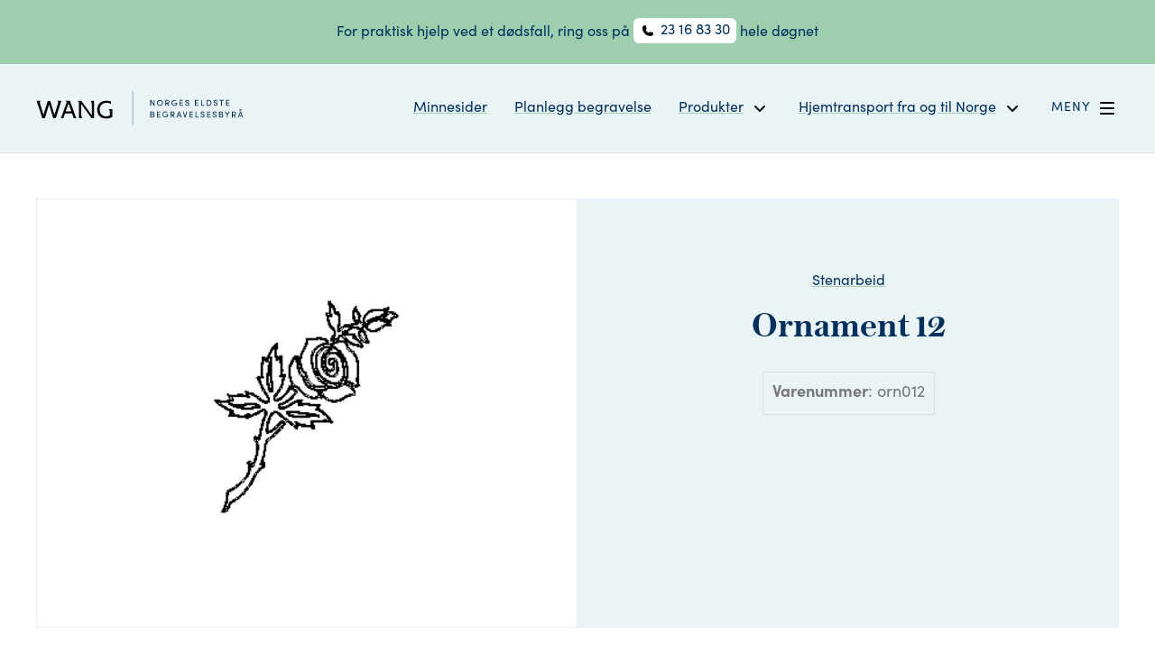

--- FILE ---
content_type: text/html; charset=UTF-8
request_url: https://www.wangbegravelse.no/produkter/ornament-12/
body_size: 12212
content:
<!doctype html>
<html lang="nb"><head><script>(function(w,d,s,l,i){w[l]=w[l]||[];w[l].push({'gtm.start':
    new Date().getTime(),event:'gtm.js'});var f=d.getElementsByTagName(s)[0],
    j=d.createElement(s),dl=l!='dataLayer'?'&l='+l:'';j.async=true;j.src=
    'https://www.googletagmanager.com/gtm.js?id='+i+dl;f.parentNode.insertBefore(j,f);
    })(window,document,'script','dataLayer','GTM-TLT8J8JG');</script><meta charset="utf-8">
	<meta http-equiv="x-ua-compatible" content="ie=edge">
	<meta name="viewport" content="width=device-width, initial-scale=1">
	<meta name="format-detection" content="telephone=no"><title>Ornament 12</title>
	<meta name="description" content="Norges eldste begravelsesbyrå. Du kan ringe oss hele døgnet på vår servicetelefon 23 16 83 30">

	<meta property="og:type" content="website">
	<meta property="og:url" content="https://www.wangbegravelse.no/produkter/ornament-12/">
	<meta property="og:site_name" content="Wang begravelsesbyrå">
	<meta property="og:title" content="Ornament 12">
	<meta property="og:description" content="Norges eldste begravelsesbyrå. Du kan ringe oss hele døgnet på vår servicetelefon 23 16 83 30">
	<meta property="og:image" content="https://www.wangbegravelse.no/wp-content/themes/wang/media/some/1200x628.png">
	<!-- <meta property="og:image:alt" content="UPDATE"> -->
	<!-- <meta property="og:image:type" content="image/png"> -->

	<meta name="twitter:card" content="summary_large_image">
	<!-- <meta name="twitter:site" content="@UPDATE"> -->
	<!-- <meta name="twitter:creator" content="@UPDATE"> -->
	<meta name="twitter:url" content="https://www.wangbegravelse.no/produkter/ornament-12/">
	<meta name="twitter:title" content="Ornament 12">
	<meta name="twitter:description" content="Norges eldste begravelsesbyrå. Du kan ringe oss hele døgnet på vår servicetelefon 23 16 83 30">
	<meta name="twitter:image" content="https://www.wangbegravelse.no/wp-content/themes/wang/media/some/740x370.png">
	<!-- <meta name="twitter:image:alt" content="UPDATE"> -->

	<link rel="icon" href="https://www.wangbegravelse.no/wp-content/themes/wang/favicon.ico">
	<link rel="apple-touch-icon" href="https://www.wangbegravelse.no/wp-content/themes/wang/media/touch/60.png">
	<link rel="apple-touch-icon" sizes="76x76" href="https://www.wangbegravelse.no/wp-content/themes/wang/media/touch/76.png">
	<link rel="apple-touch-icon" sizes="120x120" href="https://www.wangbegravelse.no/wp-content/themes/wang/media/touch/120.png">
	<link rel="apple-touch-icon" sizes="152x152" href="https://www.wangbegravelse.no/wp-content/themes/wang/media/touch/152.png">
	
	<link rel="preconnect" href="https://fonts.googleapis.com">
	<link rel="preconnect" href="https://fonts.gstatic.com" crossorigin>
	<link href="https://fonts.googleapis.com/css2?family=Lora&family=Open+Sans:ital,wght@0,400;0,700;1,400&display=swap" rel="stylesheet"><meta name='robots' content='max-image-preview:large' />
<link rel="alternate" title="oEmbed (JSON)" type="application/json+oembed" href="https://www.wangbegravelse.no/wp-json/oembed/1.0/embed?url=https%3A%2F%2Fwww.wangbegravelse.no%2Fprodukter%2Fornament-12%2F" />
<link rel="alternate" title="oEmbed (XML)" type="text/xml+oembed" href="https://www.wangbegravelse.no/wp-json/oembed/1.0/embed?url=https%3A%2F%2Fwww.wangbegravelse.no%2Fprodukter%2Fornament-12%2F&#038;format=xml" />
<style id='wp-img-auto-sizes-contain-inline-css' type='text/css'>
img:is([sizes=auto i],[sizes^="auto," i]){contain-intrinsic-size:3000px 1500px}
/*# sourceURL=wp-img-auto-sizes-contain-inline-css */
</style>
<style id='wp-emoji-styles-inline-css' type='text/css'>

	img.wp-smiley, img.emoji {
		display: inline !important;
		border: none !important;
		box-shadow: none !important;
		height: 1em !important;
		width: 1em !important;
		margin: 0 0.07em !important;
		vertical-align: -0.1em !important;
		background: none !important;
		padding: 0 !important;
	}
/*# sourceURL=wp-emoji-styles-inline-css */
</style>
<style id='wp-block-library-inline-css' type='text/css'>
:root{--wp-block-synced-color:#7a00df;--wp-block-synced-color--rgb:122,0,223;--wp-bound-block-color:var(--wp-block-synced-color);--wp-editor-canvas-background:#ddd;--wp-admin-theme-color:#007cba;--wp-admin-theme-color--rgb:0,124,186;--wp-admin-theme-color-darker-10:#006ba1;--wp-admin-theme-color-darker-10--rgb:0,107,160.5;--wp-admin-theme-color-darker-20:#005a87;--wp-admin-theme-color-darker-20--rgb:0,90,135;--wp-admin-border-width-focus:2px}@media (min-resolution:192dpi){:root{--wp-admin-border-width-focus:1.5px}}.wp-element-button{cursor:pointer}:root .has-very-light-gray-background-color{background-color:#eee}:root .has-very-dark-gray-background-color{background-color:#313131}:root .has-very-light-gray-color{color:#eee}:root .has-very-dark-gray-color{color:#313131}:root .has-vivid-green-cyan-to-vivid-cyan-blue-gradient-background{background:linear-gradient(135deg,#00d084,#0693e3)}:root .has-purple-crush-gradient-background{background:linear-gradient(135deg,#34e2e4,#4721fb 50%,#ab1dfe)}:root .has-hazy-dawn-gradient-background{background:linear-gradient(135deg,#faaca8,#dad0ec)}:root .has-subdued-olive-gradient-background{background:linear-gradient(135deg,#fafae1,#67a671)}:root .has-atomic-cream-gradient-background{background:linear-gradient(135deg,#fdd79a,#004a59)}:root .has-nightshade-gradient-background{background:linear-gradient(135deg,#330968,#31cdcf)}:root .has-midnight-gradient-background{background:linear-gradient(135deg,#020381,#2874fc)}:root{--wp--preset--font-size--normal:16px;--wp--preset--font-size--huge:42px}.has-regular-font-size{font-size:1em}.has-larger-font-size{font-size:2.625em}.has-normal-font-size{font-size:var(--wp--preset--font-size--normal)}.has-huge-font-size{font-size:var(--wp--preset--font-size--huge)}.has-text-align-center{text-align:center}.has-text-align-left{text-align:left}.has-text-align-right{text-align:right}.has-fit-text{white-space:nowrap!important}#end-resizable-editor-section{display:none}.aligncenter{clear:both}.items-justified-left{justify-content:flex-start}.items-justified-center{justify-content:center}.items-justified-right{justify-content:flex-end}.items-justified-space-between{justify-content:space-between}.screen-reader-text{border:0;clip-path:inset(50%);height:1px;margin:-1px;overflow:hidden;padding:0;position:absolute;width:1px;word-wrap:normal!important}.screen-reader-text:focus{background-color:#ddd;clip-path:none;color:#444;display:block;font-size:1em;height:auto;left:5px;line-height:normal;padding:15px 23px 14px;text-decoration:none;top:5px;width:auto;z-index:100000}html :where(.has-border-color){border-style:solid}html :where([style*=border-top-color]){border-top-style:solid}html :where([style*=border-right-color]){border-right-style:solid}html :where([style*=border-bottom-color]){border-bottom-style:solid}html :where([style*=border-left-color]){border-left-style:solid}html :where([style*=border-width]){border-style:solid}html :where([style*=border-top-width]){border-top-style:solid}html :where([style*=border-right-width]){border-right-style:solid}html :where([style*=border-bottom-width]){border-bottom-style:solid}html :where([style*=border-left-width]){border-left-style:solid}html :where(img[class*=wp-image-]){height:auto;max-width:100%}:where(figure){margin:0 0 1em}html :where(.is-position-sticky){--wp-admin--admin-bar--position-offset:var(--wp-admin--admin-bar--height,0px)}@media screen and (max-width:600px){html :where(.is-position-sticky){--wp-admin--admin-bar--position-offset:0px}}

/*# sourceURL=wp-block-library-inline-css */
</style><style id='global-styles-inline-css' type='text/css'>
:root{--wp--preset--aspect-ratio--square: 1;--wp--preset--aspect-ratio--4-3: 4/3;--wp--preset--aspect-ratio--3-4: 3/4;--wp--preset--aspect-ratio--3-2: 3/2;--wp--preset--aspect-ratio--2-3: 2/3;--wp--preset--aspect-ratio--16-9: 16/9;--wp--preset--aspect-ratio--9-16: 9/16;--wp--preset--color--black: #000000;--wp--preset--color--cyan-bluish-gray: #abb8c3;--wp--preset--color--white: #ffffff;--wp--preset--color--pale-pink: #f78da7;--wp--preset--color--vivid-red: #cf2e2e;--wp--preset--color--luminous-vivid-orange: #ff6900;--wp--preset--color--luminous-vivid-amber: #fcb900;--wp--preset--color--light-green-cyan: #7bdcb5;--wp--preset--color--vivid-green-cyan: #00d084;--wp--preset--color--pale-cyan-blue: #8ed1fc;--wp--preset--color--vivid-cyan-blue: #0693e3;--wp--preset--color--vivid-purple: #9b51e0;--wp--preset--gradient--vivid-cyan-blue-to-vivid-purple: linear-gradient(135deg,rgb(6,147,227) 0%,rgb(155,81,224) 100%);--wp--preset--gradient--light-green-cyan-to-vivid-green-cyan: linear-gradient(135deg,rgb(122,220,180) 0%,rgb(0,208,130) 100%);--wp--preset--gradient--luminous-vivid-amber-to-luminous-vivid-orange: linear-gradient(135deg,rgb(252,185,0) 0%,rgb(255,105,0) 100%);--wp--preset--gradient--luminous-vivid-orange-to-vivid-red: linear-gradient(135deg,rgb(255,105,0) 0%,rgb(207,46,46) 100%);--wp--preset--gradient--very-light-gray-to-cyan-bluish-gray: linear-gradient(135deg,rgb(238,238,238) 0%,rgb(169,184,195) 100%);--wp--preset--gradient--cool-to-warm-spectrum: linear-gradient(135deg,rgb(74,234,220) 0%,rgb(151,120,209) 20%,rgb(207,42,186) 40%,rgb(238,44,130) 60%,rgb(251,105,98) 80%,rgb(254,248,76) 100%);--wp--preset--gradient--blush-light-purple: linear-gradient(135deg,rgb(255,206,236) 0%,rgb(152,150,240) 100%);--wp--preset--gradient--blush-bordeaux: linear-gradient(135deg,rgb(254,205,165) 0%,rgb(254,45,45) 50%,rgb(107,0,62) 100%);--wp--preset--gradient--luminous-dusk: linear-gradient(135deg,rgb(255,203,112) 0%,rgb(199,81,192) 50%,rgb(65,88,208) 100%);--wp--preset--gradient--pale-ocean: linear-gradient(135deg,rgb(255,245,203) 0%,rgb(182,227,212) 50%,rgb(51,167,181) 100%);--wp--preset--gradient--electric-grass: linear-gradient(135deg,rgb(202,248,128) 0%,rgb(113,206,126) 100%);--wp--preset--gradient--midnight: linear-gradient(135deg,rgb(2,3,129) 0%,rgb(40,116,252) 100%);--wp--preset--font-size--small: 13px;--wp--preset--font-size--medium: 20px;--wp--preset--font-size--large: 36px;--wp--preset--font-size--x-large: 42px;--wp--preset--font-size--t-4: 18px;--wp--preset--font-size--t-3: 24px;--wp--preset--font-size--t-1: 60px;--wp--preset--spacing--20: 0.44rem;--wp--preset--spacing--30: 0.67rem;--wp--preset--spacing--40: 1rem;--wp--preset--spacing--50: 1.5rem;--wp--preset--spacing--60: 2.25rem;--wp--preset--spacing--70: 3.38rem;--wp--preset--spacing--80: 5.06rem;--wp--preset--shadow--natural: 6px 6px 9px rgba(0, 0, 0, 0.2);--wp--preset--shadow--deep: 12px 12px 50px rgba(0, 0, 0, 0.4);--wp--preset--shadow--sharp: 6px 6px 0px rgba(0, 0, 0, 0.2);--wp--preset--shadow--outlined: 6px 6px 0px -3px rgb(255, 255, 255), 6px 6px rgb(0, 0, 0);--wp--preset--shadow--crisp: 6px 6px 0px rgb(0, 0, 0);}:root { --wp--style--global--content-size: 800px;--wp--style--global--wide-size: 800px; }:where(body) { margin: 0; }.wp-site-blocks > .alignleft { float: left; margin-right: 2em; }.wp-site-blocks > .alignright { float: right; margin-left: 2em; }.wp-site-blocks > .aligncenter { justify-content: center; margin-left: auto; margin-right: auto; }:where(.is-layout-flex){gap: 0.5em;}:where(.is-layout-grid){gap: 0.5em;}.is-layout-flow > .alignleft{float: left;margin-inline-start: 0;margin-inline-end: 2em;}.is-layout-flow > .alignright{float: right;margin-inline-start: 2em;margin-inline-end: 0;}.is-layout-flow > .aligncenter{margin-left: auto !important;margin-right: auto !important;}.is-layout-constrained > .alignleft{float: left;margin-inline-start: 0;margin-inline-end: 2em;}.is-layout-constrained > .alignright{float: right;margin-inline-start: 2em;margin-inline-end: 0;}.is-layout-constrained > .aligncenter{margin-left: auto !important;margin-right: auto !important;}.is-layout-constrained > :where(:not(.alignleft):not(.alignright):not(.alignfull)){max-width: var(--wp--style--global--content-size);margin-left: auto !important;margin-right: auto !important;}.is-layout-constrained > .alignwide{max-width: var(--wp--style--global--wide-size);}body .is-layout-flex{display: flex;}.is-layout-flex{flex-wrap: wrap;align-items: center;}.is-layout-flex > :is(*, div){margin: 0;}body .is-layout-grid{display: grid;}.is-layout-grid > :is(*, div){margin: 0;}body{padding-top: 0px;padding-right: 0px;padding-bottom: 0px;padding-left: 0px;}a:where(:not(.wp-element-button)){text-decoration: underline;}:root :where(.wp-element-button, .wp-block-button__link){background-color: #32373c;border-width: 0;color: #fff;font-family: inherit;font-size: inherit;font-style: inherit;font-weight: inherit;letter-spacing: inherit;line-height: inherit;padding-top: calc(0.667em + 2px);padding-right: calc(1.333em + 2px);padding-bottom: calc(0.667em + 2px);padding-left: calc(1.333em + 2px);text-decoration: none;text-transform: inherit;}.has-black-color{color: var(--wp--preset--color--black) !important;}.has-cyan-bluish-gray-color{color: var(--wp--preset--color--cyan-bluish-gray) !important;}.has-white-color{color: var(--wp--preset--color--white) !important;}.has-pale-pink-color{color: var(--wp--preset--color--pale-pink) !important;}.has-vivid-red-color{color: var(--wp--preset--color--vivid-red) !important;}.has-luminous-vivid-orange-color{color: var(--wp--preset--color--luminous-vivid-orange) !important;}.has-luminous-vivid-amber-color{color: var(--wp--preset--color--luminous-vivid-amber) !important;}.has-light-green-cyan-color{color: var(--wp--preset--color--light-green-cyan) !important;}.has-vivid-green-cyan-color{color: var(--wp--preset--color--vivid-green-cyan) !important;}.has-pale-cyan-blue-color{color: var(--wp--preset--color--pale-cyan-blue) !important;}.has-vivid-cyan-blue-color{color: var(--wp--preset--color--vivid-cyan-blue) !important;}.has-vivid-purple-color{color: var(--wp--preset--color--vivid-purple) !important;}.has-black-background-color{background-color: var(--wp--preset--color--black) !important;}.has-cyan-bluish-gray-background-color{background-color: var(--wp--preset--color--cyan-bluish-gray) !important;}.has-white-background-color{background-color: var(--wp--preset--color--white) !important;}.has-pale-pink-background-color{background-color: var(--wp--preset--color--pale-pink) !important;}.has-vivid-red-background-color{background-color: var(--wp--preset--color--vivid-red) !important;}.has-luminous-vivid-orange-background-color{background-color: var(--wp--preset--color--luminous-vivid-orange) !important;}.has-luminous-vivid-amber-background-color{background-color: var(--wp--preset--color--luminous-vivid-amber) !important;}.has-light-green-cyan-background-color{background-color: var(--wp--preset--color--light-green-cyan) !important;}.has-vivid-green-cyan-background-color{background-color: var(--wp--preset--color--vivid-green-cyan) !important;}.has-pale-cyan-blue-background-color{background-color: var(--wp--preset--color--pale-cyan-blue) !important;}.has-vivid-cyan-blue-background-color{background-color: var(--wp--preset--color--vivid-cyan-blue) !important;}.has-vivid-purple-background-color{background-color: var(--wp--preset--color--vivid-purple) !important;}.has-black-border-color{border-color: var(--wp--preset--color--black) !important;}.has-cyan-bluish-gray-border-color{border-color: var(--wp--preset--color--cyan-bluish-gray) !important;}.has-white-border-color{border-color: var(--wp--preset--color--white) !important;}.has-pale-pink-border-color{border-color: var(--wp--preset--color--pale-pink) !important;}.has-vivid-red-border-color{border-color: var(--wp--preset--color--vivid-red) !important;}.has-luminous-vivid-orange-border-color{border-color: var(--wp--preset--color--luminous-vivid-orange) !important;}.has-luminous-vivid-amber-border-color{border-color: var(--wp--preset--color--luminous-vivid-amber) !important;}.has-light-green-cyan-border-color{border-color: var(--wp--preset--color--light-green-cyan) !important;}.has-vivid-green-cyan-border-color{border-color: var(--wp--preset--color--vivid-green-cyan) !important;}.has-pale-cyan-blue-border-color{border-color: var(--wp--preset--color--pale-cyan-blue) !important;}.has-vivid-cyan-blue-border-color{border-color: var(--wp--preset--color--vivid-cyan-blue) !important;}.has-vivid-purple-border-color{border-color: var(--wp--preset--color--vivid-purple) !important;}.has-vivid-cyan-blue-to-vivid-purple-gradient-background{background: var(--wp--preset--gradient--vivid-cyan-blue-to-vivid-purple) !important;}.has-light-green-cyan-to-vivid-green-cyan-gradient-background{background: var(--wp--preset--gradient--light-green-cyan-to-vivid-green-cyan) !important;}.has-luminous-vivid-amber-to-luminous-vivid-orange-gradient-background{background: var(--wp--preset--gradient--luminous-vivid-amber-to-luminous-vivid-orange) !important;}.has-luminous-vivid-orange-to-vivid-red-gradient-background{background: var(--wp--preset--gradient--luminous-vivid-orange-to-vivid-red) !important;}.has-very-light-gray-to-cyan-bluish-gray-gradient-background{background: var(--wp--preset--gradient--very-light-gray-to-cyan-bluish-gray) !important;}.has-cool-to-warm-spectrum-gradient-background{background: var(--wp--preset--gradient--cool-to-warm-spectrum) !important;}.has-blush-light-purple-gradient-background{background: var(--wp--preset--gradient--blush-light-purple) !important;}.has-blush-bordeaux-gradient-background{background: var(--wp--preset--gradient--blush-bordeaux) !important;}.has-luminous-dusk-gradient-background{background: var(--wp--preset--gradient--luminous-dusk) !important;}.has-pale-ocean-gradient-background{background: var(--wp--preset--gradient--pale-ocean) !important;}.has-electric-grass-gradient-background{background: var(--wp--preset--gradient--electric-grass) !important;}.has-midnight-gradient-background{background: var(--wp--preset--gradient--midnight) !important;}.has-small-font-size{font-size: var(--wp--preset--font-size--small) !important;}.has-medium-font-size{font-size: var(--wp--preset--font-size--medium) !important;}.has-large-font-size{font-size: var(--wp--preset--font-size--large) !important;}.has-x-large-font-size{font-size: var(--wp--preset--font-size--x-large) !important;}.has-t-4-font-size{font-size: var(--wp--preset--font-size--t-4) !important;}.has-t-3-font-size{font-size: var(--wp--preset--font-size--t-3) !important;}.has-t-1-font-size{font-size: var(--wp--preset--font-size--t-1) !important;}
/*# sourceURL=global-styles-inline-css */
</style>

<link rel='stylesheet' id='style.f16f56a4e650435d1e8f-css' href='https://www.wangbegravelse.no/wp-content/themes/wang/dist/css/style.f16f56a4e650435d1e8f.css?ver=1' type='text/css' media='all' />
<script type="text/javascript" src="https://www.wangbegravelse.no/wp-includes/js/jquery/jquery.min.js?ver=3.7.1" id="jquery-core-js"></script>
<script type="text/javascript" src="https://www.wangbegravelse.no/wp-includes/js/jquery/jquery-migrate.min.js?ver=3.4.1" id="jquery-migrate-js"></script>
<script type="text/javascript" src="https://www.wangbegravelse.no/wp-content/themes/wang/dist/js/runtime.f57a80d485f020bbabd2.js?ver=1" id="runtime.f57a80d485f020bbabd2-js"></script>
<script type="text/javascript" src="https://www.wangbegravelse.no/wp-content/themes/wang/dist/js/vendors.6e6cea13c5aae9aaac0c.js?ver=1" id="vendors.6e6cea13c5aae9aaac0c-js"></script>
<link rel="https://api.w.org/" href="https://www.wangbegravelse.no/wp-json/" /><link rel="alternate" title="JSON" type="application/json" href="https://www.wangbegravelse.no/wp-json/wp/v2/product/6671" /><link rel="EditURI" type="application/rsd+xml" title="RSD" href="https://www.wangbegravelse.no/xmlrpc.php?rsd" />
<link rel="canonical" href="https://www.wangbegravelse.no/produkter/ornament-12/" />
<link rel='shortlink' href='https://www.wangbegravelse.no/?p=6671' />
</head>
<body class="wp-singular product-template-default single single-product postid-6671 wp-theme-wang" data-team="https://mvh.no/"><noscript><iframe src="https://www.googletagmanager.com/ns.html?id=GTM-TLT8J8JG" height="0" width="0" style="display:none;visibility:hidden"></iframe></noscript><div class="block-0" background-color="green">		<div class="frame-s0">			<div class="type-t5 type-center">
				<span class="type-inline">For praktisk hjelp ved et dødsfall, ring oss på</span>
				<span class="type-inline type-reset">
					<a href="tel:004723168330" class="btn btn-color-bright btn-size-s">
						<div class="layout-v-split">							23 16 83 30
							<div class="icon-size-18 icon-pos-left"><div class="icon-wrap"><svg xml:space="preserve" viewBox="0 0 18 18"><path d="M11.7 14.9C6.9 14.9 3 11 3 6.2c0-.6.1-1.2.2-1.7.1-.6.6-1 1.2-1.1l1.7-.3c.3-.1.7.2.7.5l.8 3.3c.1.3-.1.6-.4.7l-.5.2c-.1 0-.1.1-.1.2.5 1.6 1.8 2.9 3.4 3.4.1 0 .1 0 .2-.1l.3-.7c.1-.3.4-.4.7-.3l3.3.7c.3.1.5.4.5.7l-.4 1.9c-.1.6-.6 1-1.1 1.2-.6 0-1.2.1-1.8.1"/></svg></div></div>						</div>					</a>
				</span>
				<span class="type-inline">hele døgnet</span>
			</div>
		</div>	</div><nav id="menu" class="menu">
		<div class="menu-bar">
      <div class="menu-bar-body"><a href="https://www.wangbegravelse.no" class="logo"><svg viewBox="0 0 230 38"><path class="logo-text" fill="#00294a" d="m130.4 14.7-2.9-4.9h-.9v6.5h.9v-4.9l3 4.9h.8V9.8h-.9zM137.3 9.7c-1.9 0-3.4 1.5-3.3 3.4 0 1.8 1.5 3.3 3.3 3.3 1.8 0 3.3-1.5 3.3-3.4 0-1.8-1.5-3.3-3.3-3.3zm0 5.9c-1.4-.1-2.5-1.2-2.4-2.5v-.2c0-1.3 1.2-2.3 2.5-2.3s2.3 1.2 2.3 2.5v.1c0 1.3-1.1 2.4-2.4 2.4zM147.7 11.8v-.2c0-1-.9-1.8-1.9-1.8h-2.5v6.5h.9v-2.4h.8l1.7 2.4h1.1l-1.7-2.5c1-.1 1.7-1 1.6-2zm-3.5 1.2v-2.4l1.7-.1h.1c.6.1 1 .6.9 1.2v.2c0 .6-.5 1.1-1.1 1.1h-1.6zM153.3 16.4c1.9 0 3.1-1.1 3.1-3.4h-2.9v.8h1.9v.1c-.1 1.1-1.1 1.8-2.1 1.7-1.4 0-2.4-1.2-2.4-2.5 0-1.4 1.1-2.5 2.4-2.5.6 0 1.2.2 1.6.6l.5-.5c-.6-.6-1.4-.9-2.2-.9-1.8 0-3.2 1.5-3.2 3.3 0 1.8 1.5 3.3 3.3 3.3zM162.9 15.5h-3.1v-2h2.6v-.8h-2.6v-2.1h3v-.8h-3.9v6.5h4zM168 12.6l-.9-.2c-.8-.2-.9-.6-.9-.9.1-.5.5-.9 1-1 .7-.1 1.3.4 1.4 1.1h.9v-.2c-.1-1-1-1.8-2.1-1.7-1.1-.1-2 .7-2.1 1.8 0 .6.2 1.3 1.6 1.7l.8.2c.6.2 1.2.5 1.1 1.2-.1.7-.7 1.1-1.3 1-.8 0-1.4-.5-1.4-1.3h-.9c.1 1.2 1.1 2.1 2.3 2 1.1.1 2-.6 2.2-1.7.2-1-.5-1.7-1.7-2zM180.1 15.5H177v-2h2.6v-.8H177v-2.1h3v-.8h-3.9v6.5h4zM186.4 15.5h-2.7V9.8h-.8v6.5h3.5zM191.4 9.8h-2.5v6.5h2.8c1.6-.1 2.8-1.6 2.6-3.2 0-1.9-1-3.3-2.9-3.3zm0 5.7h-1.6v-4.9h1.6c1.4 0 2.1 1.1 2.1 2.5s-.7 2.4-2.1 2.4zM199.4 12.6l-.9-.2c-.8-.2-.9-.6-.9-.9.1-.5.5-.9 1-1 .7-.1 1.3.4 1.4 1.1h.9v-.2c-.1-1-1-1.8-2.1-1.7-1.1-.1-2 .7-2.1 1.8 0 .6.2 1.4 1.6 1.7l.8.2c.6.2 1.2.5 1.1 1.2-.1.7-.7 1.1-1.3 1-.7 0-1.3-.5-1.4-1.3h-.9c.1 1.2 1.1 2.1 2.3 2 1.1.1 2-.6 2.2-1.7.2-1-.5-1.7-1.7-2zM203.1 10.6h2v5.7h.9v-5.7h2v-.8h-4.9zM214.5 15.5h-3.1v-2h2.6v-.8h-2.6v-2.1h3v-.8h-3.9v6.5h4zM130 25.7c.6-.2.9-.8.9-1.4v-.2c-.1-.8-.9-1.5-1.8-1.4h-2.5v6.5H129.4c1-.1 1.8-.9 1.8-1.9 0-.7-.5-1.4-1.2-1.6zm-.9-2.2c.6 0 .9.4.9.9v.1c0 .5-.4.9-.9.9h-1.5v-1.9h1.5zm.1 4.9h-1.7v-2.2l1.6.1c.6 0 1.1.5 1.1 1.1 0 .5-.4 1-1 1zM134.8 26.4h2.6v-.8h-2.6v-2.1h3v-.8h-3.9v6.5h4v-.8h-3.1zM143.5 26.6h1.9v.1c-.1 1.1-1.1 1.8-2.1 1.7-1.4 0-2.5-1.1-2.5-2.5s1.1-2.5 2.5-2.5c.6 0 1.2.2 1.6.6l.6-.6c-.6-.6-1.4-.9-2.2-.9-1.8.1-3.3 1.5-3.3 3.3s1.5 3.4 3.3 3.4c1.9 0 3.1-1.1 3.1-3.4h-2.9v.8zM153.4 24.8v-.3c0-1-.9-1.8-1.9-1.8H149v6.5h.8v-2.4h.8l1.7 2.4h1.1l-1.7-2.4h.1c1-.1 1.7-1 1.6-2zm-1.9 1.1h-1.6v-2.4l1.7-.1c.5.1.9.5 1 1.1.1.7-.4 1.3-1.1 1.4zM158 22.7l-2.5 6.5h.9l.6-1.7h2.9l.6 1.7h.9l-2.5-6.5h-.9zm-.8 4 1.1-2.9 1.1 2.9h-2.2zM165.1 27.7l-1.5-5h-.9l2 6.5h.8l2-6.5h-.9zM170.8 26.4h2.6v-.8h-2.6v-2.1h3v-.8h-3.9v6.5h4v-.8h-3.1zM177.5 22.7h-.8v6.5h3.5v-.8h-2.7zM185.1 25.5l-.9-.2c-.8-.2-.9-.6-.9-.9.1-.5.5-.9 1-1 .7-.1 1.3.4 1.4 1.1h.9v-.2c-.1-1-1-1.8-2.1-1.7-1.1-.1-2 .7-2.1 1.8 0 .6.2 1.4 1.6 1.7l.8.2c.6.2 1.2.5 1.1 1.2-.1.7-.7 1.1-1.3 1-.7 0-1.4-.5-1.4-1.3h-.9c.1 1.2 1.1 2.1 2.3 2 1.1.1 2-.6 2.2-1.7.2-1-.5-1.7-1.7-2zM190.3 26.4h2.6v-.8h-2.6v-2.1h3v-.8h-3.9v6.5h4v-.8h-3.1zM198.4 25.5l-.9-.2c-.8-.2-.9-.6-.9-.9.1-.5.5-.9 1-1 .7-.1 1.3.4 1.4 1.1h.9v-.2c-.1-1-1-1.8-2.1-1.7-1.1-.1-2 .7-2.1 1.8 0 .6.2 1.4 1.6 1.7l.8.2c.6.2 1.2.5 1.1 1.2-.1.7-.7 1.1-1.3 1-.7 0-1.3-.5-1.4-1.3h-.9c.1 1.2 1.1 2.1 2.3 2 1.1.1 2-.6 2.2-1.7.2-1-.5-1.7-1.7-2zM206.2 25.7c.6-.2.9-.8.9-1.4v-.2c-.1-.8-.9-1.5-1.8-1.4h-2.5v6.5H205.6c1 0 1.8-.9 1.8-1.9 0-.7-.5-1.4-1.2-1.6zm-.9-2.2h.1c.5 0 .8.4.8.9v.1c0 .5-.4.9-.9.9h-1.5v-1.9h1.5zm.1 4.9h-1.7v-2.1h1.6c.6 0 1.1.5 1.1 1.1 0 .5-.4 1-1 1zM211.8 25.3l-1.9-2.6h-1l2.5 3.5v3h.9v-3l2.5-3.5h-1.1zM219.9 26.8c1-.1 1.7-1 1.6-2v-.3c0-1-.9-1.8-1.9-1.8h-2.5v6.5h.9v-2.4h.8l1.7 2.4h1.1l-1.8-2.4h.1zm-1.9-.9v-2.4l1.7-.1c.5.1.9.5 1 1.1.1.7-.4 1.3-1.1 1.4H218zM227 22.7h-.9l-2.5 6.5h.9l.6-1.7h2.9l.6 1.7h.9l-2.5-6.5zm-1.6 4 1.1-2.9 1.1 2.9h-2.2zM226.5 22c.5 0 1-.4 1-1 0-.5-.4-1-1-1s-1 .4-1 1c0 .5.4 1 1 1zm0-1.5c.3 0 .5.2.5.5s-.2.5-.5.5-.5-.3-.5-.5c0-.3.2-.5.5-.5z"/><path class="logo-line" fill="#93a9bf" d="M106.6 0h1v38h-1z"/><path d="M61.7 13.4v13.4l-11.6-16h-3.9c.7.7 1.2 1.7 1.3 2.7v16.6h3.9c-.7-.7-1.2-1.7-1.3-2.7v-13l11.4 15.7h2.8V10.8h-3.9c.7.7 1.2 1.6 1.3 2.6zM23.5 10.8c.5.5.9 1.1 1.1 1.8l-4.3 13.8-4.6-15.5h-2.8L8.2 26.3 4 12.6c.3-.7.7-1.3 1.1-1.8H.6l6.3 19.3h2.8l4.7-15.3L19 30.1h2.8L28 10.8h-4.5zM32.8 10.8c.5.5.9 1.1 1.1 1.8l-6.4 17.5h2.7l1.9-5.3h7.8l1.9 5.3h2.7l-7-19.3h-4.7zm0 11.7 3.1-8.8 3.1 8.8h-6.2zM80.4 20c.1 0 0-.1 0 0z"/><path d="M80.5 20c.7.7 1.1 1.5 1.2 2.5v4.3c-1.3.8-2.7 1.2-4.1 1.2-4.5 0-7.1-3.4-7.1-7.4 0-4.6 3-7.6 7.6-7.6 1.7 0 3.4.4 4.9 1.3v-2.8c-.1-.1-.3-.1-.4-.1-1.5-.5-3.1-.7-4.6-.7-6.3 0-10.3 3.9-10.3 10 0 6 4 9.7 10 9.7 2.3 0 4.6-.5 6.7-1.7V20h-3.9z"/></svg></a><a href="https://www.wangbegravelse.no/minnesider/"class="menu-header-url menu-display-med">Minnesider</a><a href="https://www.wangbegravelse.no/planlegg-begravelse/"class="menu-header-url menu-display-med">Planlegg begravelse</a><div class="menu-bar-dropdown menu-display-med"><a href="https://www.wangbegravelse.no/produkter/"class="menu-header-url"><div class="layout-v">Produkter<div class="icon-size-26 icon-pos-right"><div class="icon-wrap"><svg xml:space="preserve" viewBox="0 0 26 26"><path d="M13 17c-.3 0-.5-.1-.7-.3l-5-5c-.4-.4-.4-1 0-1.4s1-.4 1.4 0l4.3 4.3 4.3-4.3c.4-.4 1-.4 1.4 0s.4 1 0 1.4l-5 5c-.2.2-.4.3-.7.3z"/></svg></div></div></div></a><div class="menu-bar-dropdown-outer"><div class="menu-bar-dropdown-inner"><div class="block-t"><a href="https://www.wangbegravelse.no/produkt/blomster/"class="menu-header-url">Blomster</a></div><div class="block-t"><a href="https://www.wangbegravelse.no/produkt/gravmarkorer/"class="menu-header-url">Gravmarkører</a></div><div class="block-t"><a href="https://www.wangbegravelse.no/produkt/gravstener/"class="menu-header-url">Gravstener</a></div><div class="block-t"><a href="https://www.wangbegravelse.no/produkt/kister/"class="menu-header-url">Kister</a></div><div class="block-t"><a href="https://www.wangbegravelse.no/produkt/programhefter-og-takkekort/"class="menu-header-url">Programhefter og takkekort</a></div><div class="block-t"><a href="https://www.wangbegravelse.no/produkt/stenarbeid/"class="menu-header-url">Stenarbeid</a></div><div class="block-t"><a href="https://www.wangbegravelse.no/produkt/stonad-nav/"class="menu-header-url">Stønad NAV</a></div><div class="block-t"><a href="https://www.wangbegravelse.no/produkt/transport/"class="menu-header-url">Transport</a></div><div class="block-t"><a href="https://www.wangbegravelse.no/produkt/urner/"class="menu-header-url">Urner</a></div></div></div></div><div class="menu-bar-dropdown menu-display-med"><a href="https://www.wangbegravelse.no/hjemtransport-fra-og-til-norge/"class="menu-header-url"><div class="layout-v">Hjemtransport fra og til Norge<div class="icon-size-26 icon-pos-right"><div class="icon-wrap"><svg xml:space="preserve" viewBox="0 0 26 26"><path d="M13 17c-.3 0-.5-.1-.7-.3l-5-5c-.4-.4-.4-1 0-1.4s1-.4 1.4 0l4.3 4.3 4.3-4.3c.4-.4 1-.4 1.4 0s.4 1 0 1.4l-5 5c-.2.2-.4.3-.7.3z"/></svg></div></div></div></a><div class="menu-bar-dropdown-outer"><div class="menu-bar-dropdown-inner"><div class="block-t"><a href="https://www.wangbegravelse.no/hjemtransport-fra-og-til-norge/transport-auslandsuberfuhrung/"class="menu-header-url">Transport – auslandsüberführung</a></div><div class="block-t"><a href="https://www.wangbegravelse.no/hjemtransport-fra-og-til-norge/transport-odesuanie-do-domu/"class="menu-header-url">Transport – odesùanie do domu</a></div><div class="block-t"><a href="https://www.wangbegravelse.no/hjemtransport-fra-og-til-norge/transport-repatriation/"class="menu-header-url">Transport – repatriation</a></div><div class="block-t"><a href="https://www.wangbegravelse.no/hjemtransport-fra-og-til-norge/transporte-repatriacion/"class="menu-header-url">Transporte – repatriación</a></div></div></div></div><button id="menu-toggle" class="menu-toggle" data-target="menu-off-screen" type="button"><div class="menu-toggle-body"><div class="layout-v">Meny<div class="icon-size-26 icon-pos-right"><div class="icon-wrap"><svg xml:space="preserve" viewBox="0 0 26 26"><path d="M6 8h14c.6 0 1-.4 1-1s-.4-1-1-1H6c-.6 0-1 .4-1 1s.4 1 1 1zM20 12H6c-.6 0-1 .4-1 1s.4 1 1 1h14c.6 0 1-.4 1-1s-.4-1-1-1zM20 18H6c-.6 0-1 .4-1 1s.4 1 1 1h14c.6 0 1-.4 1-1s-.4-1-1-1z"/></svg></div></div></div></div><div aria-hidden="true" class="menu-toggle-body-open"><div class="layout-v">Lukk<div class="icon-size-26 icon-pos-right"><div class="icon-wrap"><svg xml:space="preserve" viewBox="0 0 26 26"><path d="M18.7 17.2 14.4 13l4.2-4.2c.4-.4.4-1 0-1.4-.4-.4-1-.4-1.4 0l-2.5 2.5-1.7 1.7-1.8-1.8-2.4-2.5c-.4-.3-1.1-.3-1.5 0-.3.4-.3 1.1 0 1.5l4.2 4.2-4.2 4.2c-.4.4-.4 1 0 1.4.4.4 1 .4 1.4 0l1.2-1.2 3-3 3 3 1.2 1.2c.4.4 1 .4 1.4 0 .5-.3.5-1 .2-1.4z"/></svg></div></div></div></div></button></div>
		</div><div class="menu-off-screen">
    <div class="menu-off-screen-body"><a href="https://www.wangbegravelse.no/planlegg-begravelse/" class="menu-off-screen-item menu-off-screen-url menu-off-screen-large">Planlegg begravelse</a><a href="https://www.wangbegravelse.no/finn-din-avdeling/" class="menu-off-screen-item menu-off-screen-url menu-off-screen-large">Finn din avdeling</a><a href="https://www.wangbegravelse.no/kontakt/" class="menu-off-screen-item menu-off-screen-url menu-off-screen-large">Kontakt</a><a href="https://www.wangbegravelse.no/om-wang/" class="menu-off-screen-item menu-off-screen-url">Om Wang</a><a href="https://www.wangbegravelse.no/prisopplysning/" class="menu-off-screen-item menu-off-screen-url">Prisopplysning</a><a href="https://www.wangbegravelse.no/medlemsfordeler-og-samarbeid/" class="menu-off-screen-item menu-off-screen-url">Medlemsfordeler og samarbeid</a><a href="https://www.wangbegravelse.no/hjemtransport-fra-og-til-norge/" class="menu-off-screen-item menu-off-screen-url">Hjemtransport fra og til Norge</a><a href="https://steinbygger.fonus.no/fonus#step1" class="menu-off-screen-item menu-off-screen-url">Gravsteinbygger</a><a href="https://www.wangbegravelse.no/minnesider/" class="menu-off-screen-item menu-off-screen-url">Minnesider</a></div>
  </div></nav><main class="main"><div class="block-l block-next-l">          <div class="width-l">            <div class="col-2-joint">              <div>
                <div class="col-outer" border="cold-gray">
                  <div class="frame-l frame-100"><figure class="image image-100 image-4-3" background-size="contain" style="background-image: url(https://www.wangbegravelse.no/wp-content/uploads/2023/09/1043_orn_012.jpg)"></figure>
                  </div>                </div>
              </div>
              <div>
                <div class="col-outer" background-color="ice">
                  <div class="col-inner"><div class="block-l">                        <div class="type-t5 type-center"><a href=https://www.wangbegravelse.no/produkt/stenarbeid/>Stenarbeid</a></div>
                      </div><div class="block-t">                      <h1 class="type-t2 type-center">Ornament 12</h1>
                    </div><div class="block-m">                        <div class="layout-hv layout-cloud-t"><div>
                              <div class="block-l" border="bright-gray">                                <div class="frame-t">                                  <div class="type-t4 type-center"><strong>Varenummer</strong>: orn012</div>
                                </div>                              </div>                            </div></div>                      </div></div>
                </div>
              </div>
            </div>          </div>        </div></main>

	<footer class="footer">
		<div class="block-l" background-color="blue">			<div class="frame-l0">				<div class="width-l">					<div class="col-2">						<div><div class="block-l"><a href="https://www.wangbegravelse.no" class="logo-name"><svg viewBox="0 0 85 20"><path d="M61.8 2.9v13.4L50.2.4h-3.9c.7.7 1.2 1.6 1.3 2.7v16.6h3.9c-.7-.7-1.2-1.7-1.3-2.7V4l11.4 15.7h2.8V.4h-3.9c.7.6 1.2 1.6 1.3 2.5zM23.6.4c.5.5.9 1.1 1.1 1.8L20.4 16 15.8.4H13L8.3 15.9 4 2.1c.3-.7.7-1.3 1.1-1.8H.7L7 19.6h2.8l4.7-15.3L19 19.6h2.8L28.1.4h-4.5zM32.8.4c.5.5.9 1.1 1.1 1.8l-6.4 17.5h2.7l1.9-5.3h7.8l1.9 5.3h2.7L37.5.4h-4.7zm.1 11.7L36 3.3l3.1 8.8h-6.2zM80.4 9.5c.7.7 1.2 1.6 1.3 2.6v4.3c-1.2.8-2.6 1.2-4.1 1.2-4.5 0-7.1-3.4-7.1-7.4 0-4.6 3-7.6 7.6-7.6 1.7 0 3.4.4 4.9 1.3V1c-.1-.1-.3-.1-.4-.1C81.1.4 79.5.2 78 .2c-6.3 0-10.3 3.9-10.3 10 0 6 4 9.7 10 9.7 2.3 0 4.6-.5 6.7-1.7V9.5h-4z"/></svg></a></div><div class="block-m"><div class="layout-start layout-cloud-s"><a class="btn btn-color-bright btn-size-s" href="tel:004723168330" target="_blank" rel="noopener noreferrer"><div class="layout-v-split">23 16 83 30<div class="icon-size-18 icon-pos-left"><div class="icon-wrap"><svg xml:space="preserve" viewBox="0 0 18 18"><path d="M11.7 14.9C6.9 14.9 3 11 3 6.2c0-.6.1-1.2.2-1.7.1-.6.6-1 1.2-1.1l1.7-.3c.3-.1.7.2.7.5l.8 3.3c.1.3-.1.6-.4.7l-.5.2c-.1 0-.1.1-.1.2.5 1.6 1.8 2.9 3.4 3.4.1 0 .1 0 .2-.1l.3-.7c.1-.3.4-.4.7-.3l3.3.7c.3.1.5.4.5.7l-.4 1.9c-.1.6-.6 1-1.1 1.2-.6 0-1.2.1-1.8.1"/></svg></div></div></div></a><a class="btn btn-color-bright btn-size-s" href="mailto:post@wangbegravelse.no" target="_blank" rel="noopener noreferrer"><div class="layout-v-split">post@wangbegravelse.no<div class="icon-size-18 icon-pos-left"><div class="icon-wrap"><svg xml:space="preserve" viewBox="0 0 18 18"><path d="m14.6 11.8-2.8-3c-.1-.1-.1-.2 0-.3l2.8-2.9c.1-.1.2-.1.3 0 0 0 .1.1.1.2v5.9c0 .1-.1.2-.2.2s-.1 0-.2-.1M3.4 5.7l2.8 2.9c.1.1.1.2 0 .3l-2.8 3c-.1.1-.2.1-.3 0 0 0-.1-.1-.1-.2V5.8c0-.1.1-.2.2-.2s.1 0 .2.1m3.2 3.7c.1-.1.2-.1.3 0l.7.7c.4.3.9.5 1.4.5s1-.2 1.4-.5l.7-.7c.1-.1.2-.1.3 0l2.7 2.9c.1.1.1.2 0 .3l-.1.1H4.1c-.1 0-.2-.1-.2-.2s0-.1.1-.1l2.6-3zm7.5-4.7c.1 0 .2.1.2.2s0 .1-.1.1L9.9 9.5c-.5.5-1.3.5-1.9 0L3.6 4.9c-.1-.1-.1-.2 0-.3l.1-.1h10.4v.2z"/></svg></div></div></div></a></div></div><div class="block-l"><a href="https://www.wangbegravelse.no" class="logo-obos"><svg viewBox="0 0 108 26"><style>.st0{fill:#bdcbe3}</style><path d="M49.5 7.6c-4.7 0-8.5 3.8-8.5 8.5v.1c.1 4.6 3.8 8.3 8.5 8.3h.1c4.7 0 8.4-3.8 8.4-8.5v-.1c-.1-4.7-3.9-8.4-8.5-8.3zm0 13.6c-2.8 0-5.1-2.3-5.1-5.2v-.1c0-2.8 2.3-5.1 5.1-5.1s5 2.3 5 5.1c.1 2.9-2.2 5.2-5 5.3zM70.5 15.7c1.4-.6 2.3-2 2.3-3.5 0-3-2.6-4.3-5.2-4.3h-6.8v16.3h6.8c2.9 0 5.8-1.2 5.8-4.5.1-2.1-1-3.3-2.9-4zM64.1 11h3c1.1 0 2.4.4 2.4 1.7 0 1.5-1.4 1.8-2.6 1.8h-2.8V11zm3.5 10.1h-3.5v-3.6h3.4c1.3 0 2.7.3 2.7 1.8 0 1.4-1.4 1.8-2.6 1.8zM101.9 14.6l-2.3-.4c-1.2-.2-1.7-.9-1.7-1.7 0-1 1-1.8 2.4-1.8 1.4-.1 2.6.9 2.9 2.2l3.1-.9c-.3-2.1-2.2-4.4-5.9-4.4-3.1 0-5.8 2.2-5.8 5.1 0 2.5 1.7 4.2 4.4 4.7l2.3.5c1.1.2 1.8.9 1.8 1.7 0 1-.9 1.8-2.4 1.8-1.7.1-3.2-1.1-3.5-2.8l-3.1.7c.5 3.1 2.6 5.1 6.5 5.1s6-2.6 6-5.1c-.1-2.3-1.7-4.2-4.7-4.7zM83.8 7.6c-4.7 0-8.5 3.8-8.5 8.5v.1c.1 4.6 3.8 8.3 8.5 8.3h.1c4.7 0 8.4-3.8 8.4-8.5v-.1c-.1-4.7-3.9-8.4-8.5-8.3zm0 13.6c-2.8 0-5.1-2.3-5.1-5.2v-.1c0-2.8 2.3-5.1 5.1-5.1s5 2.3 5 5.1c0 2.9-2.2 5.2-5 5.3zM33.3 7.8c-1.6-.9-9.3-5.4-9.8-5.7-1.1-.7-2.6-.7-3.6 0-.2.2-1.4.9-3.2 1.9-.3.2-.8.1-1-.3-1.5-1.9-3.8-3-6.2-3-4.4 0-8 3.6-8 8 0 3.8 2.7 7.1 6.5 7.9.4.1.7.4.7.8V21.3c0 2.1 1.6 3.8 3.7 3.9H31c2.1-.1 3.8-1.9 3.7-4V10.8c0-1 0-2-1.4-3zm-2.4 15.9H12.4c-1.3 0-2.3-1.1-2.3-2.4h-.8l.8-.1v-3.8c0-1.2-.9-2.2-2-2.3C5.2 14.6 3 11.9 3 8.8c0-3.6 2.9-6.5 6.5-6.5 2 0 3.8.9 5 2.3.6 1 2 1.3 3 .7 1.5-.9 3-1.7 3.2-1.9.6-.4 1.4-.4 1.9 0s9 5.3 9.8 5.7c.7.5.7.8.7 1.7v10.4c.1 1.4-.9 2.5-2.2 2.5z" class="st0"/><path d="M22.6 10.8c1 0 1.8-.9 1.8-1.9 0-1-.8-1.9-1.8-1.9s-1.8.9-1.8 1.9c0 1.1.8 1.9 1.8 1.9zM29.1 11.6c-4.3.5-8.7.5-13 0-.9-.1-.3 1.6.2 1.7 2.9.6 3.6.7 3.6 1.5-.1 1.3-.1 2.5-1.9 7.7-.4 1 1.4.7 1.7.2.7-1.7 1.6-3.3 2.6-4.9.2-.2.5-.2.7 0 1 1.5 1.9 3.2 2.6 4.9.2.5 2.1.8 1.7-.2-1.8-5.2-1.8-6.4-1.9-7.7 0-.8.8-.9 3.6-1.5.5-.1 1-1.8.1-1.7zM29.1 11.6zM9.5 4C6.9 4 4.8 6.1 4.8 8.7s2.1 4.7 4.7 4.7 4.7-2.1 4.7-4.7S12.1 4 9.5 4z" class="st0"/></svg></a></div><div class="block-t">								<p class="type-t6 type-blue-steel">Som OBOS-medlem får du fordeler hos Wang begravelsesbyrå. <a href="https://www.wangbegravelse.no/om-wang/rabatter-for-obos-medlemmer/">Les mer her</a></p>
							</div><div class="block-m"><a href="https://www.wangbegravelse.no" class="logo-virke"><svg viewBox="0 0 102 52"><style>.st0{fill:#bdcbe3}</style><path d="M21 45.1v4.5c-.7.3-1.5.4-2.2.4-.6 0-1.1-.1-1.7-.2-.4-.2-.8-.4-1.1-.8-.3-.4-.6-.9-.7-1.4-.2-.7-.2-1.4-.2-2.2 0-.8.1-1.5.2-2.3.1-.5.4-1 .7-1.4.3-.4.7-.6 1.2-.8.5-.2 1.1-.2 1.7-.2.5 0 .9 0 1.4.1.4.1.8.2 1.2.4l.1-.9c-.4-.2-.8-.3-1.3-.4-.5-.1-1-.1-1.5-.1-.7 0-1.4.1-2.1.3-.6.2-1.1.5-1.5 1-.4.5-.7 1.1-.9 1.7-.2.8-.3 1.7-.3 2.6 0 .9.1 1.7.3 2.5.2.6.4 1.2.9 1.7.4.5.9.8 1.5 1 .7.2 1.4.3 2.1.3.6 0 1.1-.1 1.7-.2.5-.1.9-.2 1.4-.5V45H21zM30.5 45c.4-.6.6-1.3.6-2 .1-.8-.2-1.6-.8-2.2-.7-.5-1.5-.8-2.4-.7h-3.5v10.8h.9V46h2.5l2.8 4.8h1.1l-3-5c.7-.1 1.3-.4 1.8-.8zm-2.7.2h-2.5v-4.3h2.5c.6-.1 1.2.1 1.7.5.4.4.6 1 .5 1.6.1.6-.1 1.2-.5 1.7-.4.3-1.1.5-1.7.5zM36.6 40l-4.1 10.8h1l1-2.8h5.2l1 2.8h1.1l-4-10.8h-1.2zm-1.7 7.1 1.9-5.3.4-1.1.4 1.1 1.9 5.3h-4.6zM47 48.8l-.4 1.1h-.1l-.3-1.1-3.1-8.8h-1L46 50.8h1.1L51 40h-1zM59.4 40.9V40H53v10.8h1v-5.1h4.6v-.9H54v-3.9zM62.5 45.6h4.7v-.9h-4.7v-3.8H68l-.1-.9h-6.3v10.8h6.6v-.9h-5.7zM76.6 45c.4-.6.6-1.3.6-2 .1-.8-.2-1.6-.8-2.2-.7-.5-1.5-.8-2.4-.7h-3.5v10.8h.9V46H74l2.8 4.8h1.1l-3-5c.7-.1 1.3-.4 1.7-.8zm-2.6.2h-2.5v-4.3H74c.6-.1 1.2.1 1.7.5.4.4.6 1 .5 1.6.1.6-.1 1.2-.5 1.7-.5.3-1.1.5-1.7.5zM88 45.4zM86.9 41.3c-.4-.4-.9-.8-1.4-.9-.7-.2-1.4-.3-2-.3H80v10.8h3.5c.7 0 1.4-.1 2-.3.5-.2 1-.5 1.4-.9.4-.5.7-1.1.8-1.7.2-.8.3-1.7.3-2.5s-.1-1.6-.3-2.4c-.1-.8-.4-1.4-.8-1.8zm-.1 6.3c-.1.5-.3 1-.7 1.4-.3.3-.7.6-1.1.7-.5.1-1 .2-1.6.2h-2.6V41h2.5c.5 0 1.1.1 1.6.2.4.1.8.4 1.1.7.3.4.5.9.6 1.4.2.7.2 1.4.2 2.1.2.7.1 1.5 0 2.2zM33.3 33V9.1c0-.5-.4-1-.9-1H18.5c-.6 0-1.2.4-1.2 1l-4.1 19.3H12L7.9 9.1c-.1-.6-.7-1.1-1.3-1H2.3c-.4-.1-.8.3-.8.7v.3l5.1 23.7c.1.7.8 1.1 1.4 1h9.2c.6 0 1.2-.4 1.3-1l4.2-19.5H27v19.5c-.1.5.3 1 .8 1h4.4c.6.1 1-.3 1.1-.8zM58.1 32.7l-5.2-9.1c2.8-1.2 4-4 4-7.6 0-5.5-2.8-8-8.5-8h-9.5c-.5 0-.9.4-1 .9v23.9c-.1.5.3 1 .8 1H43c.5.1 1-.3 1-.8V24.2h2.5l4.7 8.6c.3.7 1 1.1 1.7 1h4.2c1-.1 1.2-.7 1-1.1zm-14-13.9v-5.6h3.3c2.5 0 3.5.9 3.5 2.7 0 2.3-1 2.9-3.5 2.9h-3.3zM80.4 33.3c0-.2 0-.4-.1-.5L74 21.6l6.1-12.2c.3-.4.2-.9-.2-1.1-.2-.1-.4-.2-.5-.1h-4.5c-.5 0-.9.2-1.2.7l-5.1 10.4h-2.2v-10c.1-.5-.3-1-.8-1h-4.3c-.5 0-1 .3-1.1.9v23.9c-.1.5.3 1 .8 1h4.4c.5 0 .9-.4.9-.9v-9h2.2l4.9 9c.3.7 1 1.1 1.7 1h4.4c.5-.3.9-.5.9-.9zM99.5 28.6H89.1v-5h3.7c.7.1 1.4-.2 1.8-.8l1.4-2.9c.2-.3.2-.8-.2-1.1-.2-.1-.4-.2-.6-.1h-6.1v-5.3h10c.4 0 .8-.3.8-.7V8.8c0-.5-.4-.8-.9-.8H83.8c-.4 0-.8.3-.8.7v24c-.1.5.3 1 .8 1h15.7c.5.1 1-.3 1-.8v-3.6c0-.4-.2-.7-1-.7zM27.5 5.9h3.6c1 0 1.5-.2 1.9-.8l1.4-3c.3-.5 0-1.1-.8-1.1h-4.2c-.5 0-.9.2-1.2.7l-1.5 3c-.2.3-.1.8.3 1.1.1.1.3.2.5.1z" class="st0"/></svg></a></div><div class="block-t">								<p class="type-t6 type-blue-steel">Vi er medlem i Virke Gravferd.</p>
							</div></div>
						<div><div class="col-2"><div><div class="menu-footer-title">Begravelse</div><div class="menu-footer-link"><a href="https://www.wangbegravelse.no/planlegg-begravelse/" class="menu-footer-url">Planlegg begravelse</a></div><div class="menu-footer-link"><a href="https://www.wangbegravelse.no/hjemtransport-fra-og-til-norge/" class="menu-footer-url">Hjemtransport fra og til Norge</a></div><div class="menu-footer-link"><a href="https://www.wangbegravelse.no/produkter/" class="menu-footer-url">Produkter</a></div></div><div><div class="menu-footer-title">Wang</div><div class="menu-footer-link"><a href="https://www.wangbegravelse.no/om-wang/" class="menu-footer-url">Om Wang</a></div><div class="menu-footer-link"><a href="https://www.wangbegravelse.no/kontakt/" class="menu-footer-url">Kontakt</a></div><div class="menu-footer-link"><a href="https://www.wangbegravelse.no/prisopplysning/" class="menu-footer-url">Prisopplysning</a></div><div class="menu-footer-link"><a href="https://www.wangbegravelse.no/medlemsfordeler-og-samarbeid/" class="menu-footer-url">Medlemsfordeler og samarbeid</a></div><div class="menu-footer-link"><a href="https://www.wangbegravelse.no/finn-din-avdeling/" class="menu-footer-url">Finn din avdeling</a></div></div></div></div>
					</div>				</div>			</div>		</div>
		<div class="block-l" background-color="blue-deep">			<div class="frame-s0">				<div class="width-l">					<div class="col-2">						<div></div>
						<div><div class="col-2"><div><div class="layout-start layout-cloud-s"><div class="menu-meta-link"><a href="https://www.wangbegravelse.no/personvernerklaering/" class="menu-meta-url">Personvernerklæring</a></div><div class="menu-meta-link"><a href="https://www.wangbegravelse.no/apenhetsloven/" class="menu-meta-url">Åpenhetsloven</a></div></div></div></div></div>
					</div>				</div>			</div>		</div>
	</footer><script type="speculationrules">
{"prefetch":[{"source":"document","where":{"and":[{"href_matches":"/*"},{"not":{"href_matches":["/wp-*.php","/wp-admin/*","/wp-content/uploads/*","/wp-content/*","/wp-content/plugins/*","/wp-content/themes/wang/*","/*\\?(.+)"]}},{"not":{"selector_matches":"a[rel~=\"nofollow\"]"}},{"not":{"selector_matches":".no-prefetch, .no-prefetch a"}}]},"eagerness":"conservative"}]}
</script>
<script type="text/javascript" src="https://www.wangbegravelse.no/wp-includes/js/underscore.min.js?ver=1.13.7" id="underscore-js"></script>
<script type="text/javascript" src="https://www.wangbegravelse.no/wp-includes/js/backbone.min.js?ver=1.6.0" id="backbone-js"></script>
<script type="text/javascript" id="wp-api-request-js-extra">
/* <![CDATA[ */
var wpApiSettings = {"root":"https://www.wangbegravelse.no/wp-json/","nonce":"e50f17bf3d","versionString":"wp/v2/"};
//# sourceURL=wp-api-request-js-extra
/* ]]> */
</script>
<script type="text/javascript" src="https://www.wangbegravelse.no/wp-includes/js/api-request.min.js?ver=6.9" id="wp-api-request-js"></script>
<script type="text/javascript" src="https://www.wangbegravelse.no/wp-includes/js/wp-api.min.js?ver=6.9" id="wp-api-js"></script>
<script type="text/javascript" src="https://www.wangbegravelse.no/wp-content/themes/wang/dist/js/commons.0654ba25202c33cfc30b.js?ver=1" id="commons.0654ba25202c33cfc30b-js"></script>
<script type="text/javascript" id="client.9ff066638af697be4a7a-js-extra">
/* <![CDATA[ */
var gtagProps = {"id":null};
var ajax = {"url":"https://www.wangbegravelse.no/wp-admin/admin-ajax.php"};
//# sourceURL=client.9ff066638af697be4a7a-js-extra
/* ]]> */
</script>
<script type="text/javascript" src="https://www.wangbegravelse.no/wp-content/themes/wang/dist/js/client.9ff066638af697be4a7a.js?ver=1" id="client.9ff066638af697be4a7a-js"></script>
<script type="text/javascript" src="https://www.wangbegravelse.no/wp-content/themes/wang/dist/js/vendor.fbc294300f7ce0cdaa24.js?ver=1" id="vendor.fbc294300f7ce0cdaa24-js"></script>
<script id="wp-emoji-settings" type="application/json">
{"baseUrl":"https://s.w.org/images/core/emoji/17.0.2/72x72/","ext":".png","svgUrl":"https://s.w.org/images/core/emoji/17.0.2/svg/","svgExt":".svg","source":{"concatemoji":"https://www.wangbegravelse.no/wp-includes/js/wp-emoji-release.min.js?ver=6.9"}}
</script>
<script type="module">
/* <![CDATA[ */
/*! This file is auto-generated */
const a=JSON.parse(document.getElementById("wp-emoji-settings").textContent),o=(window._wpemojiSettings=a,"wpEmojiSettingsSupports"),s=["flag","emoji"];function i(e){try{var t={supportTests:e,timestamp:(new Date).valueOf()};sessionStorage.setItem(o,JSON.stringify(t))}catch(e){}}function c(e,t,n){e.clearRect(0,0,e.canvas.width,e.canvas.height),e.fillText(t,0,0);t=new Uint32Array(e.getImageData(0,0,e.canvas.width,e.canvas.height).data);e.clearRect(0,0,e.canvas.width,e.canvas.height),e.fillText(n,0,0);const a=new Uint32Array(e.getImageData(0,0,e.canvas.width,e.canvas.height).data);return t.every((e,t)=>e===a[t])}function p(e,t){e.clearRect(0,0,e.canvas.width,e.canvas.height),e.fillText(t,0,0);var n=e.getImageData(16,16,1,1);for(let e=0;e<n.data.length;e++)if(0!==n.data[e])return!1;return!0}function u(e,t,n,a){switch(t){case"flag":return n(e,"\ud83c\udff3\ufe0f\u200d\u26a7\ufe0f","\ud83c\udff3\ufe0f\u200b\u26a7\ufe0f")?!1:!n(e,"\ud83c\udde8\ud83c\uddf6","\ud83c\udde8\u200b\ud83c\uddf6")&&!n(e,"\ud83c\udff4\udb40\udc67\udb40\udc62\udb40\udc65\udb40\udc6e\udb40\udc67\udb40\udc7f","\ud83c\udff4\u200b\udb40\udc67\u200b\udb40\udc62\u200b\udb40\udc65\u200b\udb40\udc6e\u200b\udb40\udc67\u200b\udb40\udc7f");case"emoji":return!a(e,"\ud83e\u1fac8")}return!1}function f(e,t,n,a){let r;const o=(r="undefined"!=typeof WorkerGlobalScope&&self instanceof WorkerGlobalScope?new OffscreenCanvas(300,150):document.createElement("canvas")).getContext("2d",{willReadFrequently:!0}),s=(o.textBaseline="top",o.font="600 32px Arial",{});return e.forEach(e=>{s[e]=t(o,e,n,a)}),s}function r(e){var t=document.createElement("script");t.src=e,t.defer=!0,document.head.appendChild(t)}a.supports={everything:!0,everythingExceptFlag:!0},new Promise(t=>{let n=function(){try{var e=JSON.parse(sessionStorage.getItem(o));if("object"==typeof e&&"number"==typeof e.timestamp&&(new Date).valueOf()<e.timestamp+604800&&"object"==typeof e.supportTests)return e.supportTests}catch(e){}return null}();if(!n){if("undefined"!=typeof Worker&&"undefined"!=typeof OffscreenCanvas&&"undefined"!=typeof URL&&URL.createObjectURL&&"undefined"!=typeof Blob)try{var e="postMessage("+f.toString()+"("+[JSON.stringify(s),u.toString(),c.toString(),p.toString()].join(",")+"));",a=new Blob([e],{type:"text/javascript"});const r=new Worker(URL.createObjectURL(a),{name:"wpTestEmojiSupports"});return void(r.onmessage=e=>{i(n=e.data),r.terminate(),t(n)})}catch(e){}i(n=f(s,u,c,p))}t(n)}).then(e=>{for(const n in e)a.supports[n]=e[n],a.supports.everything=a.supports.everything&&a.supports[n],"flag"!==n&&(a.supports.everythingExceptFlag=a.supports.everythingExceptFlag&&a.supports[n]);var t;a.supports.everythingExceptFlag=a.supports.everythingExceptFlag&&!a.supports.flag,a.supports.everything||((t=a.source||{}).concatemoji?r(t.concatemoji):t.wpemoji&&t.twemoji&&(r(t.twemoji),r(t.wpemoji)))});
//# sourceURL=https://www.wangbegravelse.no/wp-includes/js/wp-emoji-loader.min.js
/* ]]> */
</script>
</body>
</html>


--- FILE ---
content_type: text/css
request_url: https://www.wangbegravelse.no/wp-content/themes/wang/dist/css/style.f16f56a4e650435d1e8f.css?ver=1
body_size: 10432
content:
@font-face{font-family:Austin Text;font-stretch:normal;font-style:normal;font-weight:400;src:url(../type/d90eca7a7ab1cf147f8e.eot);src:url(../type/d90eca7a7ab1cf147f8e.eot?#iefix) format("embedded-opentype"),url(../type/52b6e4f54f58207ddee6.woff2) format("woff2"),url(../type/c356d8e591c39c77b966.woff) format("woff")}@font-face{font-family:Austin Text Semibold;font-stretch:normal;font-style:italic;font-weight:600;src:url(../type/c500765824e9b127d977.eot);src:url(../type/c500765824e9b127d977.eot?#iefix) format("embedded-opentype"),url(../type/afe51c1f8b4da1cae5da.woff2) format("woff2"),url(../type/9c489bea20bb3a572ed2.woff) format("woff")}@font-face{font-family:Sofia Pro Regular;src:url(../type/c4e37456e54294e59ee1.woff2) format("woff2"),url(../type/26b06d24083e18c8ec58.woff) format("woff")}@font-face{font-family:Sofia Pro Regular Italic;src:url(../type/8fc87098021c02ad21f4.woff2) format("woff2"),url(../type/359f40e8145dc34c7156.woff) format("woff")}@font-face{font-family:Sofia Pro Bold;src:url(../type/17912bb0c1aeca2f2119.woff2) format("woff2"),url(../type/026ee213fa28a316d0c8.woff) format("woff")}.width-s{margin-left:auto;margin-right:auto;max-width:50rem;width:93.75%}.width-s-min{min-width:50rem;position:relative;z-index:1}.width-s-max{max-width:50rem}.width-m{margin-left:auto;margin-right:auto;max-width:81.25rem;width:93.75%}.width-m-min{min-width:81.25rem;position:relative;z-index:1}.width-m-max{max-width:81.25rem}.width-l{margin-left:auto;margin-right:auto;max-width:93.75rem;width:93.75%}.width-l-min{min-width:93.75rem;position:relative;z-index:1}.width-l-max{max-width:93.75rem}div[class^=width] div[class*=width]{width:auto}.block-0{position:relative}.block-0[background-color]+[background-color],.block-0[background-color]+[style*=background],.block-0[style*=background]+[background-color],.block-0[style*=background]+[style*=background]{margin-top:0!important}@media(max-width:59.9375em){.main>.block-0:first-child:not([background-color]):not([style]){padding-top:1.875rem}.main>.block-0:last-child:not([background-color]):not([style]){padding-bottom:1.875rem}}@media(min-width:60em){.main>.block-0:first-child:not([background-color]):not([style]){padding-top:3.125rem}.main>.block-0:last-child:not([background-color]):not([style]){padding-bottom:3.125rem}}.block-0:last-child[style*=border-bottom]{border-bottom:none!important}.block-0.block-inherit+[class^=block],.block-0:not(:first-child){margin-top:0}.block-0-anim{margin-top:0;position:relative}.block-0-anim:last-child[style*=border-bottom]{border-bottom:none!important}.block-0-static{position:relative}.block-0-static[background-color]+[background-color],.block-0-static[background-color]+[style*=background],.block-0-static[style*=background]+[background-color],.block-0-static[style*=background]+[style*=background]{margin-top:0!important}@media(max-width:59.9375em){.main>.block-0-static:first-child:not([background-color]):not([style]){padding-top:1.875rem}.main>.block-0-static:last-child:not([background-color]):not([style]){padding-bottom:1.875rem}}@media(min-width:60em){.main>.block-0-static:first-child:not([background-color]):not([style]){padding-top:3.125rem}.main>.block-0-static:last-child:not([background-color]):not([style]){padding-bottom:3.125rem}}.block-0-static:last-child[style*=border-bottom]{border-bottom:none!important}.block-0-static.block-inherit+[class^=block],.block-0-static:not(:first-child),.block-next-0+[class^=block]:not([background-color]):not([background-image]){margin-top:0}.block-n{position:relative}.block-n[background-color]+[background-color],.block-n[background-color]+[style*=background],.block-n[style*=background]+[background-color],.block-n[style*=background]+[style*=background]{margin-top:0!important}@media(max-width:59.9375em){.main>.block-n:first-child:not([background-color]):not([style]){padding-top:1.875rem}.main>.block-n:last-child:not([background-color]):not([style]){padding-bottom:1.875rem}}@media(min-width:60em){.main>.block-n:first-child:not([background-color]):not([style]){padding-top:3.125rem}.main>.block-n:last-child:not([background-color]):not([style]){padding-bottom:3.125rem}}.block-n:last-child[style*=border-bottom]{border-bottom:none!important}.block-n-anim,.block-n.block-inherit+[class^=block],.block-n:not(:first-child){margin-top:.3125rem}.block-n-anim{position:relative}.block-n-anim:last-child[style*=border-bottom]{border-bottom:none!important}.block-n-static{position:relative}.block-n-static[background-color]+[background-color],.block-n-static[background-color]+[style*=background],.block-n-static[style*=background]+[background-color],.block-n-static[style*=background]+[style*=background]{margin-top:0!important}@media(max-width:59.9375em){.main>.block-n-static:first-child:not([background-color]):not([style]){padding-top:1.875rem}.main>.block-n-static:last-child:not([background-color]):not([style]){padding-bottom:1.875rem}}@media(min-width:60em){.main>.block-n-static:first-child:not([background-color]):not([style]){padding-top:3.125rem}.main>.block-n-static:last-child:not([background-color]):not([style]){padding-bottom:3.125rem}}.block-n-static:last-child[style*=border-bottom]{border-bottom:none!important}.block-n-static.block-inherit+[class^=block],.block-n-static:not(:first-child),.block-next-n+[class^=block]:not([background-color]):not([background-image]){margin-top:.3125rem}.block-t{position:relative}.block-t[background-color]+[background-color],.block-t[background-color]+[style*=background],.block-t[style*=background]+[background-color],.block-t[style*=background]+[style*=background]{margin-top:0!important}@media(max-width:59.9375em){.main>.block-t:first-child:not([background-color]):not([style]){padding-top:1.875rem}.main>.block-t:last-child:not([background-color]):not([style]){padding-bottom:1.875rem}}@media(min-width:60em){.main>.block-t:first-child:not([background-color]):not([style]){padding-top:3.125rem}.main>.block-t:last-child:not([background-color]):not([style]){padding-bottom:3.125rem}}.block-t:last-child[style*=border-bottom]{border-bottom:none!important}.block-t-anim,.block-t.block-inherit+[class^=block],.block-t:not(:first-child){margin-top:.625rem}.block-t-anim{position:relative}.block-t-anim:last-child[style*=border-bottom]{border-bottom:none!important}.block-t-static{position:relative}.block-t-static[background-color]+[background-color],.block-t-static[background-color]+[style*=background],.block-t-static[style*=background]+[background-color],.block-t-static[style*=background]+[style*=background]{margin-top:0!important}@media(max-width:59.9375em){.main>.block-t-static:first-child:not([background-color]):not([style]){padding-top:1.875rem}.main>.block-t-static:last-child:not([background-color]):not([style]){padding-bottom:1.875rem}}@media(min-width:60em){.main>.block-t-static:first-child:not([background-color]):not([style]){padding-top:3.125rem}.main>.block-t-static:last-child:not([background-color]):not([style]){padding-bottom:3.125rem}}.block-t-static:last-child[style*=border-bottom]{border-bottom:none!important}.block-next-t+[class^=block]:not([background-color]):not([background-image]),.block-t-static.block-inherit+[class^=block],.block-t-static:not(:first-child){margin-top:.625rem}.block-s{position:relative}.block-s[background-color]+[background-color],.block-s[background-color]+[style*=background],.block-s[style*=background]+[background-color],.block-s[style*=background]+[style*=background]{margin-top:0!important}@media(max-width:59.9375em){.main>.block-s:first-child:not([background-color]):not([style]){padding-top:1.875rem}.main>.block-s:last-child:not([background-color]):not([style]){padding-bottom:1.875rem}}@media(min-width:60em){.main>.block-s:first-child:not([background-color]):not([style]){padding-top:3.125rem}.main>.block-s:last-child:not([background-color]):not([style]){padding-bottom:3.125rem}}.block-s:last-child[style*=border-bottom]{border-bottom:none!important}@media(max-width:39.9375em){.block-s.block-inherit+[class^=block],.block-s:not(:first-child){margin-top:.625rem}}@media(min-width:40em){.block-s.block-inherit+[class^=block],.block-s:not(:first-child){margin-top:1.25rem}}.block-s-anim{position:relative}@media(max-width:39.9375em){.block-s-anim{margin-top:.625rem}}@media(min-width:40em){.block-s-anim{margin-top:1.25rem}}.block-s-anim:last-child[style*=border-bottom]{border-bottom:none!important}.block-s-static{position:relative}.block-s-static[background-color]+[background-color],.block-s-static[background-color]+[style*=background],.block-s-static[style*=background]+[background-color],.block-s-static[style*=background]+[style*=background]{margin-top:0!important}@media(max-width:59.9375em){.main>.block-s-static:first-child:not([background-color]):not([style]){padding-top:1.875rem}.main>.block-s-static:last-child:not([background-color]):not([style]){padding-bottom:1.875rem}}@media(min-width:60em){.main>.block-s-static:first-child:not([background-color]):not([style]){padding-top:3.125rem}.main>.block-s-static:last-child:not([background-color]):not([style]){padding-bottom:3.125rem}}.block-s-static:last-child[style*=border-bottom]{border-bottom:none!important}.block-s-static.block-inherit+[class^=block],.block-s-static:not(:first-child){margin-top:1.25rem}@media(max-width:39.9375em){.block-next-s+[class^=block]:not([background-color]):not([background-image]){margin-top:.625rem}}@media(min-width:40em){.block-next-s+[class^=block]:not([background-color]):not([background-image]){margin-top:1.25rem}}.block-m{position:relative}.block-m[background-color]+[background-color],.block-m[background-color]+[style*=background],.block-m[style*=background]+[background-color],.block-m[style*=background]+[style*=background]{margin-top:0!important}@media(max-width:59.9375em){.main>.block-m:first-child:not([background-color]):not([style]){padding-top:1.875rem}.main>.block-m:last-child:not([background-color]):not([style]){padding-bottom:1.875rem}}@media(min-width:60em){.main>.block-m:first-child:not([background-color]):not([style]){padding-top:3.125rem}.main>.block-m:last-child:not([background-color]):not([style]){padding-bottom:3.125rem}}.block-m:last-child[style*=border-bottom]{border-bottom:none!important}@media(max-width:59.9375em){.block-m.block-inherit+[class^=block],.block-m:not(:first-child){margin-top:1.25rem}}@media(min-width:60em){.block-m.block-inherit+[class^=block],.block-m:not(:first-child){margin-top:1.875rem}}.block-m-anim{position:relative}@media(max-width:59.9375em){.block-m-anim{margin-top:1.25rem}}@media(min-width:60em){.block-m-anim{margin-top:1.875rem}}.block-m-anim:last-child[style*=border-bottom]{border-bottom:none!important}.block-m-static{position:relative}.block-m-static[background-color]+[background-color],.block-m-static[background-color]+[style*=background],.block-m-static[style*=background]+[background-color],.block-m-static[style*=background]+[style*=background]{margin-top:0!important}@media(max-width:59.9375em){.main>.block-m-static:first-child:not([background-color]):not([style]){padding-top:1.875rem}.main>.block-m-static:last-child:not([background-color]):not([style]){padding-bottom:1.875rem}}@media(min-width:60em){.main>.block-m-static:first-child:not([background-color]):not([style]){padding-top:3.125rem}.main>.block-m-static:last-child:not([background-color]):not([style]){padding-bottom:3.125rem}}.block-m-static:last-child[style*=border-bottom]{border-bottom:none!important}.block-m-static.block-inherit+[class^=block],.block-m-static:not(:first-child){margin-top:1.875rem}@media(max-width:59.9375em){.block-next-m+[class^=block]:not([background-color]):not([background-image]){margin-top:1.25rem}}@media(min-width:60em){.block-next-m+[class^=block]:not([background-color]):not([background-image]){margin-top:1.875rem}}.block-l{position:relative}.block-l[background-color]+[background-color],.block-l[background-color]+[style*=background],.block-l[style*=background]+[background-color],.block-l[style*=background]+[style*=background]{margin-top:0!important}@media(max-width:59.9375em){.main>.block-l:first-child:not([background-color]):not([style]){padding-top:1.875rem}.main>.block-l:last-child:not([background-color]):not([style]){padding-bottom:1.875rem}}@media(min-width:60em){.main>.block-l:first-child:not([background-color]):not([style]){padding-top:3.125rem}.main>.block-l:last-child:not([background-color]):not([style]){padding-bottom:3.125rem}}.block-l:last-child[style*=border-bottom]{border-bottom:none!important}@media(max-width:59.9375em){.block-l.block-inherit+[class^=block],.block-l:not(:first-child){margin-top:1.875rem}}@media(min-width:60em){.block-l.block-inherit+[class^=block],.block-l:not(:first-child){margin-top:3.125rem}}.block-l-anim{position:relative}@media(max-width:59.9375em){.block-l-anim{margin-top:1.875rem}}@media(min-width:60em){.block-l-anim{margin-top:3.125rem}}.block-l-anim:last-child[style*=border-bottom]{border-bottom:none!important}.block-l-static{position:relative}.block-l-static[background-color]+[background-color],.block-l-static[background-color]+[style*=background],.block-l-static[style*=background]+[background-color],.block-l-static[style*=background]+[style*=background]{margin-top:0!important}@media(max-width:59.9375em){.main>.block-l-static:first-child:not([background-color]):not([style]){padding-top:1.875rem}.main>.block-l-static:last-child:not([background-color]):not([style]){padding-bottom:1.875rem}}@media(min-width:60em){.main>.block-l-static:first-child:not([background-color]):not([style]){padding-top:3.125rem}.main>.block-l-static:last-child:not([background-color]):not([style]){padding-bottom:3.125rem}}.block-l-static:last-child[style*=border-bottom]{border-bottom:none!important}.block-l-static.block-inherit+[class^=block],.block-l-static:not(:first-child){margin-top:3.125rem}@media(max-width:59.9375em){.block-next-l+[class^=block]:not([background-color]):not([background-image]){margin-top:1.875rem}}@media(min-width:60em){.block-next-l+[class^=block]:not([background-color]):not([background-image]){margin-top:3.125rem}}.block-h{position:relative}.block-h[background-color]+[background-color],.block-h[background-color]+[style*=background],.block-h[style*=background]+[background-color],.block-h[style*=background]+[style*=background]{margin-top:0!important}@media(max-width:59.9375em){.main>.block-h:first-child:not([background-color]):not([style]){padding-top:1.875rem}.main>.block-h:last-child:not([background-color]):not([style]){padding-bottom:1.875rem}}@media(min-width:60em){.main>.block-h:first-child:not([background-color]):not([style]){padding-top:3.125rem}.main>.block-h:last-child:not([background-color]):not([style]){padding-bottom:3.125rem}}.block-h:last-child[style*=border-bottom]{border-bottom:none!important}@media(max-width:59.9375em){.block-h.block-inherit+[class^=block],.block-h:not(:first-child){margin-top:3.125rem}}@media(min-width:60em){.block-h.block-inherit+[class^=block],.block-h:not(:first-child){margin-top:5rem}}.block-h-anim{position:relative}@media(max-width:59.9375em){.block-h-anim{margin-top:3.125rem}}@media(min-width:60em){.block-h-anim{margin-top:5rem}}.block-h-anim:last-child[style*=border-bottom]{border-bottom:none!important}.block-h-static{position:relative}.block-h-static[background-color]+[background-color],.block-h-static[background-color]+[style*=background],.block-h-static[style*=background]+[background-color],.block-h-static[style*=background]+[style*=background]{margin-top:0!important}@media(max-width:59.9375em){.main>.block-h-static:first-child:not([background-color]):not([style]){padding-top:1.875rem}.main>.block-h-static:last-child:not([background-color]):not([style]){padding-bottom:1.875rem}}@media(min-width:60em){.main>.block-h-static:first-child:not([background-color]):not([style]){padding-top:3.125rem}.main>.block-h-static:last-child:not([background-color]):not([style]){padding-bottom:3.125rem}}.block-h-static:last-child[style*=border-bottom]{border-bottom:none!important}.block-h-static.block-inherit+[class^=block],.block-h-static:not(:first-child){margin-top:5rem}@media(max-width:59.9375em){.block-next-h+[class^=block]:not([background-color]):not([background-image]){margin-top:3.125rem}}@media(min-width:60em){.block-next-h+[class^=block]:not([background-color]):not([background-image]){margin-top:5rem}}.block-g{position:relative}.block-g[background-color]+[background-color],.block-g[background-color]+[style*=background],.block-g[style*=background]+[background-color],.block-g[style*=background]+[style*=background]{margin-top:0!important}@media(max-width:59.9375em){.main>.block-g:first-child:not([background-color]):not([style]){padding-top:1.875rem}.main>.block-g:last-child:not([background-color]):not([style]){padding-bottom:1.875rem}}@media(min-width:60em){.main>.block-g:first-child:not([background-color]):not([style]){padding-top:3.125rem}.main>.block-g:last-child:not([background-color]):not([style]){padding-bottom:3.125rem}}.block-g:last-child[style*=border-bottom]{border-bottom:none!important}@media(max-width:59.9375em){.block-g.block-inherit+[class^=block],.block-g:not(:first-child){margin-top:3.125rem}}@media(min-width:60em)and (max-width:79.9375em){.block-g.block-inherit+[class^=block],.block-g:not(:first-child){margin-top:5rem}}@media(min-width:80em){.block-g.block-inherit+[class^=block],.block-g:not(:first-child){margin-top:6.25rem}}.block-g-anim{position:relative}@media(max-width:59.9375em){.block-g-anim{margin-top:3.125rem}}@media(min-width:60em)and (max-width:79.9375em){.block-g-anim{margin-top:5rem}}@media(min-width:80em){.block-g-anim{margin-top:6.25rem}}.block-g-anim:last-child[style*=border-bottom]{border-bottom:none!important}.block-g-static{position:relative}.block-g-static[background-color]+[background-color],.block-g-static[background-color]+[style*=background],.block-g-static[style*=background]+[background-color],.block-g-static[style*=background]+[style*=background]{margin-top:0!important}@media(max-width:59.9375em){.main>.block-g-static:first-child:not([background-color]):not([style]){padding-top:1.875rem}.main>.block-g-static:last-child:not([background-color]):not([style]){padding-bottom:1.875rem}}@media(min-width:60em){.main>.block-g-static:first-child:not([background-color]):not([style]){padding-top:3.125rem}.main>.block-g-static:last-child:not([background-color]):not([style]){padding-bottom:3.125rem}}.block-g-static:last-child[style*=border-bottom]{border-bottom:none!important}.block-g-static.block-inherit+[class^=block],.block-g-static:not(:first-child){margin-top:6.25rem}@media(max-width:59.9375em){.block-next-g+[class^=block]:not([background-color]):not([background-image]){margin-top:3.125rem}}@media(min-width:60em)and (max-width:79.9375em){.block-next-g+[class^=block]:not([background-color]):not([background-image]){margin-top:5rem}}@media(min-width:80em){.block-next-g+[class^=block]:not([background-color]):not([background-image]){margin-top:6.25rem}}.block-a{position:relative}.block-a[background-color]+[background-color],.block-a[background-color]+[style*=background],.block-a[style*=background]+[background-color],.block-a[style*=background]+[style*=background]{margin-top:0!important}@media(max-width:59.9375em){.main>.block-a:first-child:not([background-color]):not([style]){padding-top:1.875rem}.main>.block-a:last-child:not([background-color]):not([style]){padding-bottom:1.875rem}}@media(min-width:60em){.main>.block-a:first-child:not([background-color]):not([style]){padding-top:3.125rem}.main>.block-a:last-child:not([background-color]):not([style]){padding-bottom:3.125rem}}.block-a:last-child[style*=border-bottom]{border-bottom:none!important}@media(max-width:39.9375em){.block-a.block-inherit+[class^=block],.block-a:not(:first-child){margin-top:3.125rem}}@media(min-width:40em)and (max-width:59.9375em){.block-a.block-inherit+[class^=block],.block-a:not(:first-child){margin-top:5rem}}@media(min-width:60em)and (max-width:79.9375em){.block-a.block-inherit+[class^=block],.block-a:not(:first-child){margin-top:6.25rem}}@media(min-width:80em){.block-a.block-inherit+[class^=block],.block-a:not(:first-child){margin-top:8.75rem}}.block-a-anim{position:relative}@media(max-width:39.9375em){.block-a-anim{margin-top:3.125rem}}@media(min-width:40em)and (max-width:59.9375em){.block-a-anim{margin-top:5rem}}@media(min-width:60em)and (max-width:79.9375em){.block-a-anim{margin-top:6.25rem}}@media(min-width:80em){.block-a-anim{margin-top:8.75rem}}.block-a-anim:last-child[style*=border-bottom]{border-bottom:none!important}.block-a-static{position:relative}.block-a-static[background-color]+[background-color],.block-a-static[background-color]+[style*=background],.block-a-static[style*=background]+[background-color],.block-a-static[style*=background]+[style*=background]{margin-top:0!important}@media(max-width:59.9375em){.main>.block-a-static:first-child:not([background-color]):not([style]){padding-top:1.875rem}.main>.block-a-static:last-child:not([background-color]):not([style]){padding-bottom:1.875rem}}@media(min-width:60em){.main>.block-a-static:first-child:not([background-color]):not([style]){padding-top:3.125rem}.main>.block-a-static:last-child:not([background-color]):not([style]){padding-bottom:3.125rem}}.block-a-static:last-child[style*=border-bottom]{border-bottom:none!important}.block-a-static.block-inherit+[class^=block],.block-a-static:not(:first-child){margin-top:8.75rem}@media(max-width:39.9375em){.block-next-a+[class^=block]:not([background-color]):not([background-image]){margin-top:3.125rem}}@media(min-width:40em)and (max-width:59.9375em){.block-next-a+[class^=block]:not([background-color]):not([background-image]){margin-top:5rem}}@media(min-width:60em)and (max-width:79.9375em){.block-next-a+[class^=block]:not([background-color]):not([background-image]){margin-top:6.25rem}}@media(min-width:80em){.block-next-a+[class^=block]:not([background-color]):not([background-image]){margin-top:8.75rem}}[background-color=blue]{background-color:#00305b}[background-color=blue] a:not(.btn){color:#fff;text-decoration-color:#9dcfae;transition:color .35s,text-decoration-color .35s}@media(hover:hover)and (pointer:fine){[background-color=blue] a:not(.btn):hover{color:#66839d}}[background-color=blue-deep]{background-color:#002a50}[background-color=blue-deep] a:not(.btn){color:#fff;text-decoration-color:#9dcfae;transition:color .35s,text-decoration-color .35s}@media(hover:hover)and (pointer:fine){[background-color=blue-deep] a:not(.btn):hover{color:#66839d}}[background-color=warm-gray]{background-color:#a7a199}[background-color=cold-gray]{background-color:#f2f0ed}[background-color=office]{background-color:#dcebef}[background-color=ice]{background-color:#eaf3f5}[background-color=pink]{background-color:#f8a093;color:#00305b}[background-color=green]{background-color:#9dcfae;color:#00305b}[background-color=green] a:not(.btn){text-decoration-color:#dedede;transition:color .35s,text-decoration-color .35s}@media(hover:hover)and (pointer:fine){[background-color=green] a:not(.btn):hover{color:#66839d}}[border=warm-gray]{border:.0625rem solid #a7a199;border-radius:0}[border-bottom=warm-gray]:after,[border-top=warm-gray]:before{border-top-color:#a7a199}[border=cold-gray]{border:.0625rem solid #f2f0ed;border-radius:0}[border-bottom=cold-gray]:after,[border-top=cold-gray]:before{border-top-color:#f2f0ed}[border=bright-gray]{border:.0625rem solid #dedede;border-radius:0}[border-bottom]:after,[border-top]:before{border-top-style:solid;border-top-width:.0625rem;content:"";display:block;margin-left:auto;margin-right:auto;max-width:93.75rem;width:93.75%}div[class^=width] [border-bottom]:after,div[class^=width] [border-top]:before{width:auto}[border-bottom=bright-gray]:after,[border-top=bright-gray]:before{border-top-color:#dedede}.block-whole{height:100%;left:0;position:absolute;top:0;width:100%}.block-100{height:100%}.block-hidden{display:none}.block-border-radius{border-radius:.375rem}@media(min-width:60em){.col-2{display:flex;flex-wrap:wrap}}@media(max-width:59.9375em){.col-2>:not(:first-child){margin-top:3.125rem}}@media(min-width:60em){.col-2>*{min-height:.0625rem;width:50%}.col-2>:nth-child(odd){padding-left:0;padding-right:1.5625rem}.col-2>:nth-child(odd):not(:first-child){margin-top:3.125rem}.col-2>:nth-child(2n+2){padding-left:1.5625rem;padding-right:0}.col-2>:nth-child(2n+2):not(:nth-child(2)){margin-top:3.125rem}.col-2-joint{display:flex}}@media(max-width:59.9375em){.col-2-joint>:not(:first-child){margin-top:0}}@media(min-width:60em){.col-2-joint>*{min-height:.0625rem;width:50%}.col-2-joint>:nth-child(odd){padding-left:0;padding-right:0}.col-2-joint>:nth-child(odd):not(:first-child){margin-top:0}.col-2-joint>:nth-child(2n+2){padding-left:0;padding-right:0}.col-2-joint>:nth-child(2n+2):not(:nth-child(2)){margin-top:0}.col-3{display:flex;flex-wrap:wrap}}@media(max-width:59.9375em){.col-3>:not(:first-child){margin-top:3.125rem}}@media(min-width:60em){.col-3>*{min-height:.0625rem;width:33.333333333%}.col-3>:nth-child(3n+1){padding-left:0;padding-right:2.0833333333rem}.col-3>:nth-child(3n+1):not(:first-child){margin-top:3.125rem}.col-3>:nth-child(3n+2){padding-left:1.0416666667rem;padding-right:1.0416666667rem}.col-3>:nth-child(3n+2):not(:nth-child(2)){margin-top:3.125rem}.col-3>:nth-child(3n+3){padding-left:2.0833333333rem;padding-right:0}.col-3>:nth-child(3n+3):not(:nth-child(3)){margin-top:3.125rem}}[class^=col]>* .col-body{height:100%}[class^=col]>.col-middle{display:flex;flex-direction:column;justify-content:center}.float-right{*zoom:1}.float-right:after,.float-right:before{content:"";display:table}.float-right:after{clear:both}.float-right>*{float:right}.float-left{*zoom:1}.float-left:after,.float-left:before{content:"";display:table}.float-left:after{clear:both}.float-left>*{float:left}.frame-n{padding:.3125rem}.frame-n0{padding-bottom:.3125rem;padding-top:.3125rem}.frame-0n{padding-left:.3125rem;padding-right:.3125rem}.frame-t{padding:.625rem}.frame-t0{padding-bottom:.625rem;padding-top:.625rem}.frame-0t{padding-left:.625rem;padding-right:.625rem}@media(max-width:39.9375em){.frame-s{padding:.625rem}}@media(min-width:40em){.frame-s{padding:1.25rem}}@media(max-width:39.9375em){.frame-s0{padding-bottom:.625rem;padding-top:.625rem}}@media(min-width:40em){.frame-s0{padding-bottom:1.25rem;padding-top:1.25rem}}@media(max-width:39.9375em){.frame-0s{padding-left:.625rem;padding-right:.625rem}}@media(min-width:40em){.frame-0s{padding-left:1.25rem;padding-right:1.25rem}}@media(max-width:59.9375em){.frame-m{padding:1.25rem}}@media(min-width:60em){.frame-m{padding:1.875rem}}@media(max-width:59.9375em){.frame-m0{padding-bottom:1.25rem;padding-top:1.25rem}}@media(min-width:60em){.frame-m0{padding-bottom:1.875rem;padding-top:1.875rem}}@media(max-width:59.9375em){.frame-0m{padding-left:1.25rem;padding-right:1.25rem}}@media(min-width:60em){.frame-0m{padding-left:1.875rem;padding-right:1.875rem}}@media(max-width:59.9375em){.frame-l{padding:1.875rem}}@media(min-width:60em){.frame-l{padding:3.125rem}}@media(max-width:59.9375em){.frame-l0{padding-bottom:1.875rem;padding-top:1.875rem}}@media(min-width:60em){.frame-l0{padding-bottom:3.125rem;padding-top:3.125rem}}@media(max-width:59.9375em){.frame-0l{padding-left:1.875rem;padding-right:1.875rem}}@media(min-width:60em){.frame-0l{padding-left:3.125rem;padding-right:3.125rem}}@media(max-width:59.9375em){.frame-h{padding:3.125rem}}@media(min-width:60em){.frame-h{padding:5rem}}@media(max-width:59.9375em){.frame-h0{padding-bottom:3.125rem;padding-top:3.125rem}}@media(min-width:60em){.frame-h0{padding-bottom:5rem;padding-top:5rem}}@media(max-width:59.9375em){.frame-0h{padding-left:3.125rem;padding-right:3.125rem}}@media(min-width:60em){.frame-0h{padding-left:5rem;padding-right:5rem}}@media(max-width:59.9375em){.frame-g{padding:3.125rem}}@media(min-width:60em)and (max-width:79.9375em){.frame-g{padding:5rem}}@media(min-width:80em){.frame-g{padding:6.25rem}}@media(max-width:59.9375em){.frame-g0{padding-bottom:3.125rem;padding-top:3.125rem}}@media(min-width:60em)and (max-width:79.9375em){.frame-g0{padding-bottom:5rem;padding-top:5rem}}@media(min-width:80em){.frame-g0{padding-bottom:6.25rem;padding-top:6.25rem}}@media(max-width:59.9375em){.frame-0g{padding-left:3.125rem;padding-right:3.125rem}}@media(min-width:60em)and (max-width:79.9375em){.frame-0g{padding-left:5rem;padding-right:5rem}}@media(min-width:80em){.frame-0g{padding-left:6.25rem;padding-right:6.25rem}}@media(max-width:39.9375em){.frame-a{padding:3.125rem}}@media(min-width:40em)and (max-width:59.9375em){.frame-a{padding:5rem}}@media(min-width:60em)and (max-width:79.9375em){.frame-a{padding:6.25rem}}@media(min-width:80em){.frame-a{padding:8.75rem}}@media(max-width:39.9375em){.frame-a0{padding-bottom:3.125rem;padding-top:3.125rem}}@media(min-width:40em)and (max-width:59.9375em){.frame-a0{padding-bottom:5rem;padding-top:5rem}}@media(min-width:60em)and (max-width:79.9375em){.frame-a0{padding-bottom:6.25rem;padding-top:6.25rem}}@media(min-width:80em){.frame-a0{padding-bottom:8.75rem;padding-top:8.75rem}}@media(max-width:39.9375em){.frame-0a{padding-left:3.125rem;padding-right:3.125rem}}@media(min-width:40em)and (max-width:59.9375em){.frame-0a{padding-left:5rem;padding-right:5rem}}@media(min-width:60em)and (max-width:79.9375em){.frame-0a{padding-left:6.25rem;padding-right:6.25rem}}@media(min-width:80em){.frame-0a{padding-left:8.75rem;padding-right:8.75rem}}.layout,.layout-top{display:flex;min-height:.0625rem}.layout-top{align-items:flex-start}.layout-end{justify-content:flex-end}.layout-bottom,.layout-end{display:flex;min-height:.0625rem}.layout-bottom{align-items:flex-end}.layout-start{align-items:flex-start;display:flex;min-height:.0625rem}.layout-center{text-align:center}.layout-rewerse{flex-direction:row-reverse}.layout-h,.layout-rewerse{display:flex;min-height:.0625rem}.layout-h{justify-content:center}.layout-v,.layout-v-split{align-items:center;display:flex;min-height:.0625rem}.layout-v-split{justify-content:space-between}.layout-hv{align-items:center;justify-content:center}.layout-hv,.layout-x-1{display:flex;min-height:.0625rem}.layout-x-1>:first-child{flex:1}.layout-x-1>:last-child{margin-left:.3125rem}.layout-cloud-0{flex-wrap:wrap;overflow:hidden}.layout-cloud-0,.layout-cloud-0>:nth-child(1n+1){margin-left:0;margin-right:0;margin-top:0}.layout-cloud-n{flex-wrap:wrap;margin-left:-.15625rem;margin-right:-.15625rem;margin-top:-.3125rem;overflow:hidden}.layout-cloud-n>:nth-child(1n+1){margin-left:.15625rem;margin-right:.15625rem;margin-top:.3125rem}.layout-cloud-t{flex-wrap:wrap;margin-left:-.3125rem;margin-right:-.3125rem;margin-top:-.625rem;overflow:hidden}.layout-cloud-t>:nth-child(1n+1){margin-left:.3125rem;margin-right:.3125rem;margin-top:.625rem}.layout-cloud-s{flex-wrap:wrap;overflow:hidden}@media(max-width:39.9375em){.layout-cloud-s{margin-top:-.625rem}}@media(min-width:40em){.layout-cloud-s{margin-top:-1.25rem}}@media(max-width:39.9375em){.layout-cloud-s{margin-right:-.3125rem}}@media(min-width:40em){.layout-cloud-s{margin-right:-.625rem}}@media(max-width:39.9375em){.layout-cloud-s{margin-left:-.3125rem}}@media(min-width:40em){.layout-cloud-s{margin-left:-.625rem}}@media(max-width:39.9375em){.layout-cloud-s>:nth-child(1n+1){margin-top:.625rem}}@media(min-width:40em){.layout-cloud-s>:nth-child(1n+1){margin-top:1.25rem}}@media(max-width:39.9375em){.layout-cloud-s>:nth-child(1n+1){margin-right:.3125rem}}@media(min-width:40em){.layout-cloud-s>:nth-child(1n+1){margin-right:.625rem}}@media(max-width:39.9375em){.layout-cloud-s>:nth-child(1n+1){margin-left:.3125rem}}@media(min-width:40em){.layout-cloud-s>:nth-child(1n+1){margin-left:.625rem}}.layout-cloud-m{flex-wrap:wrap;overflow:hidden}@media(max-width:59.9375em){.layout-cloud-m{margin-top:-1.25rem}}@media(min-width:60em){.layout-cloud-m{margin-top:-1.875rem}}@media(max-width:59.9375em){.layout-cloud-m{margin-right:-.625rem}}@media(min-width:60em){.layout-cloud-m{margin-right:-.9375rem}}@media(max-width:59.9375em){.layout-cloud-m{margin-left:-.625rem}}@media(min-width:60em){.layout-cloud-m{margin-left:-.9375rem}}@media(max-width:59.9375em){.layout-cloud-m>:nth-child(1n+1){margin-top:1.25rem}}@media(min-width:60em){.layout-cloud-m>:nth-child(1n+1){margin-top:1.875rem}}@media(max-width:59.9375em){.layout-cloud-m>:nth-child(1n+1){margin-right:.625rem}}@media(min-width:60em){.layout-cloud-m>:nth-child(1n+1){margin-right:.9375rem}}@media(max-width:59.9375em){.layout-cloud-m>:nth-child(1n+1){margin-left:.625rem}}@media(min-width:60em){.layout-cloud-m>:nth-child(1n+1){margin-left:.9375rem}}.layout-cloud-l{flex-wrap:wrap;overflow:hidden}@media(max-width:59.9375em){.layout-cloud-l{margin-top:-1.875rem}}@media(min-width:60em){.layout-cloud-l{margin-top:-3.125rem}}@media(max-width:59.9375em){.layout-cloud-l{margin-right:-.9375rem}}@media(min-width:60em){.layout-cloud-l{margin-right:-1.5625rem}}@media(max-width:59.9375em){.layout-cloud-l{margin-left:-.9375rem}}@media(min-width:60em){.layout-cloud-l{margin-left:-1.5625rem}}@media(max-width:59.9375em){.layout-cloud-l>:nth-child(1n+1){margin-top:1.875rem}}@media(min-width:60em){.layout-cloud-l>:nth-child(1n+1){margin-top:3.125rem}}@media(max-width:59.9375em){.layout-cloud-l>:nth-child(1n+1){margin-right:.9375rem}}@media(min-width:60em){.layout-cloud-l>:nth-child(1n+1){margin-right:1.5625rem}}@media(max-width:59.9375em){.layout-cloud-l>:nth-child(1n+1){margin-left:.9375rem}}@media(min-width:60em){.layout-cloud-l>:nth-child(1n+1){margin-left:1.5625rem}}.layout-cloud-h{flex-wrap:wrap;overflow:hidden}@media(max-width:59.9375em){.layout-cloud-h{margin-top:-3.125rem}}@media(min-width:60em){.layout-cloud-h{margin-top:-5rem}}@media(max-width:59.9375em){.layout-cloud-h{margin-right:-1.5625rem}}@media(min-width:60em){.layout-cloud-h{margin-right:-2.5rem}}@media(max-width:59.9375em){.layout-cloud-h{margin-left:-1.5625rem}}@media(min-width:60em){.layout-cloud-h{margin-left:-2.5rem}}@media(max-width:59.9375em){.layout-cloud-h>:nth-child(1n+1){margin-top:3.125rem}}@media(min-width:60em){.layout-cloud-h>:nth-child(1n+1){margin-top:5rem}}@media(max-width:59.9375em){.layout-cloud-h>:nth-child(1n+1){margin-right:1.5625rem}}@media(min-width:60em){.layout-cloud-h>:nth-child(1n+1){margin-right:2.5rem}}@media(max-width:59.9375em){.layout-cloud-h>:nth-child(1n+1){margin-left:1.5625rem}}@media(min-width:60em){.layout-cloud-h>:nth-child(1n+1){margin-left:2.5rem}}.layout-cloud-g{flex-wrap:wrap;overflow:hidden}@media(max-width:59.9375em){.layout-cloud-g{margin-top:-3.125rem}}@media(min-width:60em)and (max-width:79.9375em){.layout-cloud-g{margin-top:-5rem}}@media(min-width:80em){.layout-cloud-g{margin-top:-6.25rem}}@media(max-width:59.9375em){.layout-cloud-g{margin-right:-1.5625rem}}@media(min-width:60em)and (max-width:79.9375em){.layout-cloud-g{margin-right:-2.5rem}}@media(min-width:80em){.layout-cloud-g{margin-right:-3.125rem}}@media(max-width:59.9375em){.layout-cloud-g{margin-left:-1.5625rem}}@media(min-width:60em)and (max-width:79.9375em){.layout-cloud-g{margin-left:-2.5rem}}@media(min-width:80em){.layout-cloud-g{margin-left:-3.125rem}}@media(max-width:59.9375em){.layout-cloud-g>:nth-child(1n+1){margin-top:3.125rem}}@media(min-width:60em)and (max-width:79.9375em){.layout-cloud-g>:nth-child(1n+1){margin-top:5rem}}@media(min-width:80em){.layout-cloud-g>:nth-child(1n+1){margin-top:6.25rem}}@media(max-width:59.9375em){.layout-cloud-g>:nth-child(1n+1){margin-right:1.5625rem}}@media(min-width:60em)and (max-width:79.9375em){.layout-cloud-g>:nth-child(1n+1){margin-right:2.5rem}}@media(min-width:80em){.layout-cloud-g>:nth-child(1n+1){margin-right:3.125rem}}@media(max-width:59.9375em){.layout-cloud-g>:nth-child(1n+1){margin-left:1.5625rem}}@media(min-width:60em)and (max-width:79.9375em){.layout-cloud-g>:nth-child(1n+1){margin-left:2.5rem}}@media(min-width:80em){.layout-cloud-g>:nth-child(1n+1){margin-left:3.125rem}}.layout-cloud-a{flex-wrap:wrap;overflow:hidden}@media(max-width:39.9375em){.layout-cloud-a{margin-top:-3.125rem}}@media(min-width:40em)and (max-width:59.9375em){.layout-cloud-a{margin-top:-5rem}}@media(min-width:60em)and (max-width:79.9375em){.layout-cloud-a{margin-top:-6.25rem}}@media(min-width:80em){.layout-cloud-a{margin-top:-8.75rem}}@media(max-width:39.9375em){.layout-cloud-a{margin-right:-1.5625rem}}@media(min-width:40em)and (max-width:59.9375em){.layout-cloud-a{margin-right:-2.5rem}}@media(min-width:60em)and (max-width:79.9375em){.layout-cloud-a{margin-right:-3.125rem}}@media(min-width:80em){.layout-cloud-a{margin-right:-4.375rem}}@media(max-width:39.9375em){.layout-cloud-a{margin-left:-1.5625rem}}@media(min-width:40em)and (max-width:59.9375em){.layout-cloud-a{margin-left:-2.5rem}}@media(min-width:60em)and (max-width:79.9375em){.layout-cloud-a{margin-left:-3.125rem}}@media(min-width:80em){.layout-cloud-a{margin-left:-4.375rem}}@media(max-width:39.9375em){.layout-cloud-a>:nth-child(1n+1){margin-top:3.125rem}}@media(min-width:40em)and (max-width:59.9375em){.layout-cloud-a>:nth-child(1n+1){margin-top:5rem}}@media(min-width:60em)and (max-width:79.9375em){.layout-cloud-a>:nth-child(1n+1){margin-top:6.25rem}}@media(min-width:80em){.layout-cloud-a>:nth-child(1n+1){margin-top:8.75rem}}@media(max-width:39.9375em){.layout-cloud-a>:nth-child(1n+1){margin-right:1.5625rem}}@media(min-width:40em)and (max-width:59.9375em){.layout-cloud-a>:nth-child(1n+1){margin-right:2.5rem}}@media(min-width:60em)and (max-width:79.9375em){.layout-cloud-a>:nth-child(1n+1){margin-right:3.125rem}}@media(min-width:80em){.layout-cloud-a>:nth-child(1n+1){margin-right:4.375rem}}@media(max-width:39.9375em){.layout-cloud-a>:nth-child(1n+1){margin-left:1.5625rem}}@media(min-width:40em)and (max-width:59.9375em){.layout-cloud-a>:nth-child(1n+1){margin-left:2.5rem}}@media(min-width:60em)and (max-width:79.9375em){.layout-cloud-a>:nth-child(1n+1){margin-left:3.125rem}}@media(min-width:80em){.layout-cloud-a>:nth-child(1n+1){margin-left:4.375rem}}.sticky-0{top:0}.sticky-0,.sticky-n{position:-webkit-sticky;position:sticky}.sticky-n{top:.3125rem}.sticky-t{top:.625rem}.sticky-s,.sticky-t{position:-webkit-sticky;position:sticky}@media(max-width:39.9375em){.sticky-s{top:.625rem}}@media(min-width:40em){.sticky-s{top:1.25rem}}.sticky-m{position:-webkit-sticky;position:sticky}@media(max-width:59.9375em){.sticky-m{top:1.25rem}}@media(min-width:60em){.sticky-m{top:1.875rem}}.sticky-l{position:-webkit-sticky;position:sticky}@media(max-width:59.9375em){.sticky-l{top:1.875rem}}@media(min-width:60em){.sticky-l{top:3.125rem}}.sticky-h{position:-webkit-sticky;position:sticky}@media(max-width:59.9375em){.sticky-h{top:3.125rem}}@media(min-width:60em){.sticky-h{top:5rem}}.sticky-g{position:-webkit-sticky;position:sticky}@media(max-width:59.9375em){.sticky-g{top:3.125rem}}@media(min-width:60em)and (max-width:79.9375em){.sticky-g{top:5rem}}@media(min-width:80em){.sticky-g{top:6.25rem}}.sticky-a{position:-webkit-sticky;position:sticky}@media(max-width:39.9375em){.sticky-a{top:3.125rem}}@media(min-width:40em)and (max-width:59.9375em){.sticky-a{top:5rem}}@media(min-width:60em)and (max-width:79.9375em){.sticky-a{top:6.25rem}}@media(min-width:80em){.sticky-a{top:8.75rem}}@media(max-width:59.9375em){.type-t1{font-size:2.25em;line-height:1.2222222222}.type-t1 a,a.type-t1{text-decoration-thickness:.0277777778em;text-underline-offset:.1111111111em}.type-t1:not(:last-child){margin-bottom:1.875rem}}@media(min-width:60em){.type-t1{font-size:3.75em;line-height:1.1333333333}.type-t1 a,a.type-t1{text-decoration-thickness:.0166666667em;text-underline-offset:.1em}.type-t1:not(:last-child){margin-bottom:3.125rem}}ul.type-t1{display:inline-block;list-style:none;padding-left:0;text-align:left}ul.type-t1>li{position:relative}ul.type-t1>li:before{content:"";left:0;position:absolute}@media(max-width:59.9375em){ul.type-t1>li{padding-left:2.1875rem}ul.type-t1>li:before{height:.875rem;top:.9375rem;width:.875rem}}@media(min-width:60em){ul.type-t1>li{padding-left:3.75rem}ul.type-t1>li:before{height:1.5rem;top:1.375rem;width:1.5rem}}@media(max-width:59.9375em){.type-t2{font-size:1.875em;line-height:1.2666666667}.type-t2 a,a.type-t2{text-decoration-thickness:.0333333333em;text-underline-offset:.1333333333em}.type-t2:not(:last-child){margin-bottom:1.25rem}}@media(min-width:60em){.type-t2{font-size:2.5em;line-height:1.2}.type-t2 a,a.type-t2{text-decoration-thickness:.025em;text-underline-offset:.15em}.type-t2:not(:last-child){margin-bottom:1.875rem}}ul.type-t2{display:inline-block;list-style:none;padding-left:0;text-align:left}ul.type-t2>li{position:relative}ul.type-t2>li:before{content:"";left:0;position:absolute}@media(max-width:59.9375em){ul.type-t2>li{padding-left:1.875rem}ul.type-t2>li:before{height:.75rem;top:.8125rem;width:.75rem}}@media(min-width:60em){ul.type-t2>li{padding-left:2.5rem}ul.type-t2>li:before{height:1rem;top:1rem;width:1rem}}@media(max-width:59.9375em){.type-t3{font-size:1.375em;line-height:1.3636363636}.type-t3 a,a.type-t3{text-decoration-thickness:.0454545455em;text-underline-offset:.2727272727em}.type-t3:not(:last-child){margin-bottom:1.25rem}}@media(min-width:60em){.type-t3{font-size:1.5em;line-height:1.3333333333}.type-t3 a,a.type-t3{text-decoration-thickness:.0416666667em;text-underline-offset:.2916666667em}.type-t3:not(:last-child){margin-bottom:1.875rem}}ul.type-t3{display:inline-block;list-style:none;padding-left:0;text-align:left}ul.type-t3>li{position:relative}ul.type-t3>li:before{content:"";left:0;position:absolute}@media(max-width:59.9375em){ul.type-t3>li{padding-left:1.5625rem}ul.type-t3>li:before{height:.625rem;top:.625rem;width:.625rem}}@media(min-width:60em){ul.type-t3>li{padding-left:1.5625rem}ul.type-t3>li:before{height:.625rem;top:.6875rem;width:.625rem}}.type-t4{font-size:1.125em;line-height:1.4444444444}.type-t4 a,a.type-t4{text-decoration-thickness:.0555555556em;text-underline-offset:.3333333333em}.type-t4:not(:last-child){margin-bottom:.625rem}ul.type-t4{display:inline-block;list-style:none;padding-left:0;text-align:left}ul.type-t4>li{position:relative}ul.type-t4>li:before{content:"";left:0;position:absolute}ul.type-t4>li{padding-left:1.25rem}ul.type-t4>li:before{height:.5rem;top:.5625rem;width:.5rem}.type-t5{font-size:1em;line-height:1.5}.type-t5 a,a.type-t5{text-decoration-thickness:.0625em;text-underline-offset:.3125em}.type-t5:not(:last-child){margin-bottom:.625rem}ul.type-t5{display:inline-block;list-style:none;padding-left:0;text-align:left}ul.type-t5>li{position:relative}ul.type-t5>li:before{content:"";left:0;position:absolute}ul.type-t5>li{padding-left:.9375rem}ul.type-t5>li:before{height:.375rem;top:.5625rem;width:.375rem}.type-t6{font-size:.875em;line-height:1.5714285714}.type-t6 a,a.type-t6{text-decoration-thickness:.0714285714em;text-underline-offset:.2857142857em}.type-t6:not(:last-child){margin-bottom:.625rem}ul.type-t6{display:inline-block;list-style:none;padding-left:0;text-align:left}ul.type-t6>li{position:relative}ul.type-t6>li:before{content:"";left:0;position:absolute}ul.type-t6>li{padding-left:.9375rem}ul.type-t6>li:before{height:.375rem;top:.5rem;width:.375rem}[class^=type]{margin-top:0}[class^=type]:last-child{margin-bottom:0}a[class^=type]{color:#00305b;text-decoration-color:#9dcfae;transition:color .35s,text-decoration-color .35s}@media(hover:hover)and (pointer:fine){a[class^=type]:hover{color:#75787b;text-decoration-color:transparent}}[class^=type] a{color:#00305b;text-decoration-color:#9dcfae;transition:color .35s,text-decoration-color .35s}@media(hover:hover)and (pointer:fine){[class^=type] a:hover{color:#75787b;text-decoration-color:transparent}}ul[class^=type]{color:#75787b}ul[class^=type] li:before{background-color:transparent;border:.0625rem solid #75787b;border-radius:50%}.type-center{text-align:center}.type-right{text-align:right}.type-uppercase{text-transform:uppercase}.type-lowercase{text-transform:lowercase}.type-nowrap{white-space:nowrap}b,strong{font-family:Sofia Pro Bold,sans-serif;font-style:normal}b,em,i,strong{font-stretch:normal}em,i{font-family:Sofia Pro Regular Italic,sans-serif;font-style:italic}[style*=background-image]:not([background-style]){background-repeat:no-repeat}[style*=background-image][background-style=repeat]{background-repeat:repeat}[style*=background-image]:not([background-size]){background-size:cover}[style*=background-image][background-size=contain]{background-size:contain}[style*=background-image]:not([background-position]),[style*=background-image][background-position=center]{background-position:50%}[style*=background-image][background-position="center top"]{background-position:top}[style*=background-image][background-position="center bottom"]{background-position:bottom}[style*=background-image][background-position=right]{background-position:100%}[style*=background-image][background-position="right top"]{background-position:100% 0}[style*=background-image][background-position="right bottom"]{background-position:100% 100%}[style*=background-image][background-position=left]{background-position:0}[style*=background-image][background-position="left top"]{background-position:0 0}[style*=background-image][background-position="left bottom"]{background-position:0 100%}body{-webkit-font-smoothing:antialiased;-moz-osx-font-smoothing:grayscale;color:#75787b;font-family:Sofia Pro Regular,sans-serif;font-size:1em;font-stretch:normal;font-style:normal}.cookies{bottom:0;left:0;position:fixed;width:100%;z-index:100}.cookies.transition{transition:-webkit-transform .35s;transition:transform .35s;transition:transform .35s,-webkit-transform .35s}.cookies.hidden{display:none}.cookies.hide{-webkit-transform:translateY(100%);transform:translateY(100%)}.logo{display:inline-block;height:2.375rem}.logo>svg{height:100%}.menu{left:0;position:-webkit-sticky;position:sticky;top:0;transition:-webkit-transform .35s;transition:transform .35s;transition:transform .35s,-webkit-transform .35s;width:100%;z-index:11}@media screen and (max-width:600px){body.admin-bar .menu{top:2.875rem}}@media screen and (min-width:601px)and (max-width:782px){body.admin-bar .menu{top:2.875rem}}@media screen and (min-width:783px){body.admin-bar .menu{top:2rem}}.menu .logo{margin-right:auto;position:relative;z-index:13}.menu-bar{background-color:#eaf3f5;border-bottom:.0625rem solid #dedede;transition:background-color .35s}@media(max-width:59.9375em){.menu-bar{padding-top:1.25rem}}@media(min-width:60em){.menu-bar{padding-top:1.875rem}}@media(max-width:59.9375em){.menu-bar{padding-bottom:1.25rem}}@media(min-width:60em){.menu-bar{padding-bottom:1.875rem}}.menu-bar-body{align-items:center;display:flex;height:2.375rem;margin-left:auto;margin-right:auto;width:93.75%}.menu-bar-body,.menu-bar-dropdown{position:relative}.menu-bar-dropdown-outer{padding-top:1.25rem;position:absolute;right:50%;top:100%;-webkit-transform:translateX(50%);transform:translateX(50%)}.menu-bar-dropdown:not(.menu-bar-dropdown-open) .menu-bar-dropdown-outer,.menu-hide .menu-bar-dropdown-outer{display:none}.menu-bar-dropdown-inner{background-color:#fff;border-radius:.375rem;box-shadow:0 .0625rem .125rem hsla(210,3%,47%,.1),0 .125rem .25rem hsla(210,3%,47%,.1),0 .25rem .5rem hsla(210,3%,47%,.1),0 .5rem 1rem hsla(210,3%,47%,.1);padding:1.0625rem;position:relative}.menu-bar-dropdown-inner:after,.menu-bar-dropdown-inner:before{border-left:.75rem solid transparent;border-right:.75rem solid transparent;bottom:100%;content:"";height:0;left:50%;position:absolute;-webkit-transform:translateX(-50%);transform:translateX(-50%);width:0}.menu-bar-dropdown-inner:after{border-bottom:.75rem solid hsla(210,3%,47%,.04)}.menu-bar-dropdown-inner:before{border-bottom:.625rem solid #fff;z-index:1}.menu-bar-dropdown-inner [class*=-title],.menu-bar-dropdown-inner [class*=-url]{white-space:nowrap}.menu-bar-center{align-items:center;display:flex;left:50%;margin-right:auto;position:absolute;-webkit-transform:translateX(-50%);transform:translateX(-50%)}.menu-hide{-webkit-transform:translateY(-100%);transform:translateY(-100%)}@media(max-width:59.9375em){.menu-display-med{display:none!important}}@media(max-width:79.9375em){.menu-display-large{display:none!important}}.menu-toggle{position:relative;z-index:13}@media false{.menu-toggle{display:none}}.menu-off-screen{-webkit-overflow-scrolling:touch;height:100%;left:0;overflow-y:auto;position:fixed;top:0;-webkit-transform:translateY(-100%);transform:translateY(-100%);width:100%;will-change:transform;z-index:12}.menu-off-screen-body{display:flex;flex-direction:column;justify-content:center;min-height:100vh}.menu-open .menu-off-screen,.menu-open .menu-off-screen>*{-webkit-transform:translateY(0);transform:translateY(0)}.menu-open .menu-off-screen>*{opacity:1}.menu:not(.menu-open) .menu-off-screen>*{opacity:0;-webkit-transform:translateY(-100%);transform:translateY(-100%)}.main{position:relative;z-index:1}.icon-wrap{height:100%;position:relative;transition:-webkit-transform .35s;transition:transform .35s;transition:transform .35s,-webkit-transform .35s;width:100%}.icon-wrap>svg{height:100%;left:0;position:absolute;top:0;width:100%}.icon-flip{-webkit-transform:scale(-1);transform:scale(-1)}.icon-rotate-45{-webkit-transform:rotate(45deg);transform:rotate(45deg)}.icon-rotate-90{-webkit-transform:rotate(90deg);transform:rotate(90deg)}.icon-rotate-180{-webkit-transform:rotate(180deg);transform:rotate(180deg)}.icon-rotate-270{-webkit-transform:rotate(270deg);transform:rotate(270deg)}.icon-rotate-315{-webkit-transform:rotate(315deg);transform:rotate(315deg)}.feedback{max-width:50rem}.input-wrap:not(.feedback-show) .feedback{display:none}@media(max-width:39.9375em){.input-wrap.feedback-show .feedback{margin-top:.625rem}}@media(min-width:40em){.input-wrap.feedback-show .feedback{margin-top:1.25rem}}form:not(.feedback-show) .feedback{display:none}.feedback.form-feedback{border:2px solid;border-radius:10px;display:inline-block;padding:10px 20px}@media(max-width:39.9375em){.feedback.form-feedback{margin-top:.625rem}}@media(min-width:40em){.feedback.form-feedback{margin-top:1.25rem}}.feedback.form-feedback.feedback-error{background-color:#f3dbda;border-color:#f88077;color:#da291c}.feedback.form-feedback.feedback-success{background:#c4f5d1;border-color:#7bcf91;color:#43d068}.helper-hide-elem{clip:rect(0 0 0 0);border:0;height:.0625rem;margin:-.0625rem;overflow:hidden;padding:0;position:absolute;width:.0625rem}.helper-hide-text{overflow:hidden;text-indent:100%;white-space:nowrap}span.helper-hide-text{display:block}.helper-truncate{overflow:hidden;text-overflow:ellipsis;white-space:nowrap}.helper-visibility-hidden{visibility:hidden}.helper-whole{height:100%;left:0;position:absolute;top:0;width:100%}.form-default .input-wrap-select{border:.0625rem solid #75787b;border-radius:.375rem}.form-default .input-wrap-select:after{border-top-color:#75787b;right:1.25rem}.form-default .input-set[type=radio]:checked+label>*{border-color:#75787b}.form-default .input-set[type=radio]:checked+label>:before{background-color:#75787b}.form-default .input-set[type=checkbox]:checked+label>*{background-color:#75787b;background-image:url(../icons/a08115fd0571157c9b1f.svg);background-size:contain;border-color:#75787b}.form-default select.input-field{padding:1.3125rem 2.25rem 1.3125rem 1.25rem;width:calc(100% + 1rem)}.form-default .input-aside,.form-default .input-field:not(textarea),.form-default textarea.input-field{border-radius:.375rem}.form-default .input-aside,.form-default .input-field{border-color:#75787b;color:#75787b}.form-default .input-aside,.form-default .input-field,.form-default .input-label-above{border-width:.0625rem;font-size:1.125em;line-height:1.4444444444;padding:1.25rem}.form-default .input-aside,.form-default .input-aside a,.form-default .input-field a,.form-default .input-label-above,.form-default .input-label-above a,a.form-default .input-field{text-decoration-thickness:.0555555556em;text-underline-offset:.3333333333em}.form-default .input-label-above{color:#75787b}.form-default .input-label-before{color:#75787b;font-size:1.125em;line-height:1.4444444444;padding-bottom:.8125rem}.form-default .input-label-before a,a.form-default .input-label-before{text-decoration-thickness:.0555555556em;text-underline-offset:.3333333333em}.form-default .input-label-after{color:#75787b;font-size:1.125em;line-height:1.4444444444;padding-top:.8125rem}.form-default .input-label-after a,a.form-default .input-label-after{text-decoration-thickness:.0555555556em;text-underline-offset:.3333333333em}.form-default .input-label-aside{color:#75787b;font-size:1.125em;line-height:1.4444444444;padding-left:.625rem}.form-default .input-label-aside a,a.form-default .input-label-aside{text-decoration-thickness:.0555555556em;text-underline-offset:.3333333333em}.form-default .input-label-aside>a{color:#00305b;text-decoration-color:#9dcfae;transition:color .35s,text-decoration-color .35s}@media(hover:hover)and (pointer:fine){.form-default .input-label-aside>a:hover{color:#75787b;text-decoration-color:transparent}}.form-default .input-chameleon:after,.form-default .input-chameleon:before{height:.1875rem}.form-default .input-chameleon>*{border-color:#75787b;border-width:.0625rem;height:1.25rem;width:1.25rem}.form-default .input-chameleon-square{border-radius:.375rem}.form-default .input-field:focus+label,.form-default .input-value .input-label-above{background-color:#fff;border-color:transparent;border-radius:.375rem;font-size:1em;left:1.25rem;line-height:1.5;max-width:calc(100% - 2.5rem);padding:0 .3125rem;top:-.8125rem;width:auto}.form-default .input-field:focus+label a,.form-default .input-value .input-label-above,.form-default .input-value .input-label-above a,a.form-default .input-field:focus+label{text-decoration-thickness:.0625em;text-underline-offset:.3125em}.form-default .input-field:focus+label:not(:last-child),.form-default .input-value .input-label-above:not(:last-child){margin-bottom:.625rem}.input-wrap-field{position:relative}.input-wrap-select{overflow-x:hidden;position:relative}.input-wrap-select:after{border-left:.375rem solid transparent;border-right:.375rem solid transparent;border-top-style:solid;border-top-width:.5rem;content:"";height:0;margin-top:-.25rem;position:absolute;top:50%;width:0}.input-wrap-set{display:flex;min-height:.0625rem}.input-set{clip:rect(0 0 0 0);border:0;height:.0625rem;margin:-.0625rem;overflow:hidden;padding:0;position:absolute;width:.0625rem}.input-field{display:block;max-width:100%;width:100%}.feedback-success>.input-wrap-field>.input-field{border-color:#c4f5d1!important}.feedback-warning>.input-wrap-field>.input-field{border-color:#ffe6b4!important}.feedback-error>.input-wrap-field>.input-field:not(:focus){border-color:#f3dbda!important}select.input-field{border:none}.input-aside{flex:0 1 0}@media(hover:hover)and (pointer:fine){.input-aside:hover{cursor:not-allowed}}.input-aside:first-child{border-bottom-right-radius:0;border-right:none;border-top-right-radius:0}.input-aside:first-child+.input-wrap-field{flex:1 1 auto}.input-aside:first-child+.input-wrap-field .input-field{border-bottom-left-radius:0;border-top-left-radius:0}.input-aside,.input-field,.input-label-above{border-style:solid}.input-label-after,.input-label-before{display:inline-block}.input-label-above{border-color:transparent;left:0;overflow:hidden;position:absolute;text-overflow:ellipsis;top:0;white-space:nowrap;width:100%}@media(hover:hover)and (pointer:fine){.input-label-above:hover{cursor:text}.input-label-after:hover,.input-label-aside:hover,.input-label-before:hover{cursor:pointer}}.input-chameleon:after,.input-chameleon:before{content:"";display:block;width:100%}.input-chameleon>*{background-color:#fff;border-style:solid;position:relative}.input-chameleon-circle{border-radius:50%}.input-chameleon-circle:before{border-radius:50%;bottom:.1875rem;content:"";left:.1875rem;position:absolute;right:.1875rem;top:.1875rem}.input-center,.input-center.input-field+.input-label-above{text-align:center}.input-center.input-field:focus+.input-label-above,.input-value .input-center.input-field+.input-label-above{left:50%;-webkit-transform:translateX(-50%);transform:translateX(-50%)}input,select,textarea{-webkit-appearance:none;appearance:none}*,:after,:before{box-sizing:inherit}html{box-sizing:border-box}html[class*=page-lock]{overflow-y:scroll;position:fixed;width:100%}html[class*=page-lock] body{height:100%;overflow:hidden;position:relative}a,button[type=button],button[type=submit],input,select,textarea{outline:none}figure.image{margin:0;position:relative}figure.image-center{margin:0 auto;position:relative}figure.image-pixel{-ms-interpolation-mode:nearest-neighbor;image-rendering:auto;image-rendering:crisp-edges;image-rendering:pixelated}figure[style*=background-image]{display:block;height:0}figure .image-anchor{height:100%;left:0;position:absolute;top:0;width:100%;z-index:1}figure .image-anchor+img{transition:opacity .35s}@media(hover:hover)and (pointer:fine){figure .image-anchor:hover+img{opacity:.25}}figure:not(.image-height)>img{display:block;height:auto;width:100%}figure.image-height{height:100%;margin:0}figure.image-height>img{height:100%;margin:auto;width:auto}figure+figcaption,figure>figcaption{color:#75787b;padding-top:.625rem}@media(max-width:59.9375em){figure+figcaption,figure>figcaption{font-size:1.375em;line-height:1.3636363636}afigure>figcaption,figure+figcaption,figure+figcaption a,figure>figcaption a{text-decoration-thickness:.0454545455em;text-underline-offset:.2727272727em}figure+figcaption:not(:last-child),figure>figcaption:not(:last-child){margin-bottom:1.25rem}}@media(min-width:60em){figure+figcaption,figure>figcaption{font-size:1.5em;line-height:1.3333333333}afigure>figcaption,figure+figcaption,figure+figcaption a,figure>figcaption a{text-decoration-thickness:.0416666667em;text-underline-offset:.2916666667em}figure+figcaption:not(:last-child),figure>figcaption:not(:last-child){margin-bottom:1.875rem}}figure+figcaption>a,figure>figcaption>a{position:relative;z-index:2}.image-100{min-height:100%}.image-1-1{padding-bottom:100%}.image-2-1{padding-bottom:50%}.image-4-1{padding-bottom:25%}.image-4-3{padding-bottom:75%}.image-16-9{padding-bottom:56.25%}.image-16-10{padding-bottom:62.5%}.image-whole{height:100%;left:0;opacity:.25;position:absolute;top:0;width:100%}.image-whole>*{height:100%}@media(max-width:59.9375em){.image-whole>:first-child:not(:last-child){display:none}}@media(min-width:60em){.image-whole>:last-child:not(:first-child){display:none}}.video-wrap{height:0;overflow:hidden;position:relative}.video-wrap:not([style*=padding-bottom]){padding-bottom:56.25%}.video-wrap>iframe{height:calc(100% + .125rem);left:-.0625rem;position:absolute;top:-.0625rem;width:calc(100% + .125rem)}.video-whole{opacity:.25;overflow:hidden}.video-whole,.video-whole:after{height:100%;left:0;position:absolute;top:0;width:100%}.video-whole:after{background-color:hsla(210,3%,47%,.25);content:""}.video-whole>*{left:50%;min-height:100%;min-width:100%;position:absolute;top:50%;-webkit-transform:translate(-50%,-50%);transform:translate(-50%,-50%)}.video-whole>:only-child{height:56.25vw;width:177.77777778vh}@media(max-width:59.9375em){.video-whole>:first-child:not(:last-child){display:none}}@media(min-width:60em){.video-whole>:first-child:not(:last-child){height:56.25vw;width:177.77777778vh}}@media(max-width:59.9375em){.video-whole>:last-child:not(:first-child){height:177.77777778vw;width:56.25vh}}@media(min-width:60em){.video-whole>:last-child:not(:first-child){display:none}}/*! normalize.css v8.0.1 | MIT License | github.com/necolas/normalize.css */html{-webkit-text-size-adjust:100%;line-height:1.15}body{margin:0}main{display:block}h1{font-size:2em;margin:.67em 0}hr{box-sizing:content-box;height:0;overflow:visible}pre{font-family:monospace,monospace;font-size:1em}a{background-color:transparent}abbr[title]{border-bottom:none;text-decoration:underline;-webkit-text-decoration:underline dotted;text-decoration:underline dotted}b,strong{font-weight:bolder}code,kbd,samp{font-family:monospace,monospace;font-size:1em}small{font-size:80%}sub,sup{font-size:75%;line-height:0;position:relative;vertical-align:baseline}sub{bottom:-.25em}sup{top:-.5em}img{border-style:none}button,input,optgroup,select,textarea{font-family:inherit;font-size:100%;line-height:1.15;margin:0}button,input{overflow:visible}button,select{text-transform:none}[type=button],[type=reset],[type=submit],button{-webkit-appearance:button}[type=button]::-moz-focus-inner,[type=reset]::-moz-focus-inner,[type=submit]::-moz-focus-inner,button::-moz-focus-inner{border-style:none;padding:0}[type=button]:-moz-focusring,[type=reset]:-moz-focusring,[type=submit]:-moz-focusring,button:-moz-focusring{outline:1px dotted ButtonText}fieldset{padding:.35em .75em .625em}legend{box-sizing:border-box;color:inherit;display:table;max-width:100%;padding:0;white-space:normal}progress{vertical-align:baseline}textarea{overflow:auto}[type=checkbox],[type=radio]{box-sizing:border-box;padding:0}[type=number]::-webkit-inner-spin-button,[type=number]::-webkit-outer-spin-button{height:auto}[type=search]{-webkit-appearance:textfield;outline-offset:-2px}[type=search]::-webkit-search-decoration{-webkit-appearance:none}::-webkit-file-upload-button{-webkit-appearance:button;font:inherit}details{display:block}summary{display:list-item}[hidden],template{display:none}.has-large-font-size{font-size:inherit}[class*=btn]{color:#75787b;font-family:Sofia Pro Regular,sans-serif;font-stretch:normal;font-style:normal}[class*=btn]:not([class*=btn-size]){font-size:1.125em;line-height:1.4444444444}[class*=btn]:not([class*=btn-size]) a,a[class*=btn]:not([class*=btn-size]){text-decoration-thickness:.0555555556em;text-underline-offset:.3333333333em}[class*=btn][class*=btn-size][class*=s]{font-size:1em;line-height:1.5}[class*=btn][class*=btn-size][class*=s] a,a[class*=btn][class*=btn-size][class*=s]{text-decoration-thickness:.0625em;text-underline-offset:.3125em}button[class*=btn]:not([class*=btn-color]){background-color:inherit}[class*=btn]:not([class*=btn-color]):not([class*=btn-style-text]){border-color:#75787b;text-decoration:none}@media(hover:hover)and (pointer:fine){[class*=btn]:not([class*=btn-color]):not([class*=btn-style-text]):hover{border-color:#75787b}}[class*=btn]:not([class*=btn-color]):not([class*=btn-style-text]):not([class*=btn-size]){border-style:solid;border-width:.0625rem;padding:1rem 1.1875rem}[class*=btn][class*=btn-color]:not([class*=btn-size]){border:none;padding:1.0625rem 1.25rem}[class*=btn][class*=btn-color][class*=btn-size][class*=s]{border:none;padding:.125rem .4375rem}[class*=btn]:not([class*=btn-style-bullet]){border-radius:.375rem}.btn{transition:color .35s,border-color .35s,background-color .35s,fill .35s}a.btn{display:inline-block;text-decoration:none}button.btn,label.btn{display:block}button.btn{-webkit-appearance:none;appearance:none;text-align:left}@media(hover:hover)and (pointer:fine){button.btn:hover{cursor:pointer}}input.btn:not([class*=btn-color]){background-color:inherit}@media(hover:hover)and (pointer:fine){input.btn:hover{cursor:pointer}}.btn.btn-disabled,.btn:disabled{cursor:not-allowed}.btn-color-bright{background-color:#fff;color:#00305b}@media(hover:hover)and (pointer:fine){.btn-color-bright:hover{background-color:#dedede}}.btn-color-green{background-color:#9dcfae;color:#00305b}@media(hover:hover)and (pointer:fine){.btn-color-green:hover{background-color:#f8a093}}.btn-spacing-t{margin-left:.625rem;margin-right:.625rem}.btn-style-bullet{border-radius:62.4375rem}.btn-width-100{width:100%}@media(min-width:60em){[class*=col][class*=bleed]{display:flex}[class*=col][class*=bleed]>*{width:50%}[class*=col][class*=bleed]>:nth-child(odd) .col-inner{margin-left:auto}}@media(min-width:60em)and (max-width:59.9375em){[class*=col][class*=bleed]>:nth-child(odd) .col-inner{padding-right:3.125rem}}@media(min-width:60em)and (min-width:60em){[class*=col][class*=bleed]>:nth-child(odd) .col-inner{padding-right:5rem}}@media(min-width:60em)and (max-width:39.9375em){[class*=col][class*=bleed]>:nth-child(odd) .col-inner{padding-left:.625rem}}@media(min-width:60em)and (min-width:40em){[class*=col][class*=bleed]>:nth-child(odd) .col-inner{padding-left:1.25rem}}@media(min-width:60em){[class*=col][class*=bleed]>:nth-child(2n+2) .col-inner{margin-right:auto}}@media(min-width:60em)and (max-width:59.9375em){[class*=col][class*=bleed]>:nth-child(2n+2) .col-inner{padding-left:3.125rem}}@media(min-width:60em)and (min-width:60em){[class*=col][class*=bleed]>:nth-child(2n+2) .col-inner{padding-left:5rem}}@media(min-width:60em)and (max-width:39.9375em){[class*=col][class*=bleed]>:nth-child(2n+2) .col-inner{padding-right:.625rem}}@media(min-width:60em)and (min-width:40em){[class*=col][class*=bleed]>:nth-child(2n+2) .col-inner{padding-right:1.25rem}}[class*=col][class*=bleed] .col-inner{width:93.75%}@media(max-width:59.9375em){[class*=col][class*=bleed] .col-inner{margin:auto}}@media(min-width:60em){[class*=col][class*=bleed] .col-inner{max-width:46.875rem}}[class*=col][class*=bleed] .col-inner [class*=width-]{width:auto}[class*=col] [background-color]+[background-color],[class*=col] [background-color]+[style*=background-image],[class*=col] [style*=background-image]+[background-color],[class*=col] [style*=background-image]+[style*=background-image]{margin-top:0!important}.col-outer{display:block;height:100%}@media(max-width:59.9375em){.col-outer[style*=background-image]{min-height:18.75rem}}@media(max-width:39.9375em){[class*=bleed] .col-outer[background-color] .col-inner,[class*=bleed] .col-outer[style*=background-image] .col-inner{padding-top:3.125rem}}@media(min-width:40em)and (max-width:59.9375em){[class*=bleed] .col-outer[background-color] .col-inner,[class*=bleed] .col-outer[style*=background-image] .col-inner{padding-top:5rem}}@media(min-width:60em)and (max-width:79.9375em){[class*=bleed] .col-outer[background-color] .col-inner,[class*=bleed] .col-outer[style*=background-image] .col-inner{padding-top:6.25rem}}@media(min-width:80em){[class*=bleed] .col-outer[background-color] .col-inner,[class*=bleed] .col-outer[style*=background-image] .col-inner{padding-top:8.75rem}}@media(max-width:39.9375em){[class*=bleed] .col-outer[background-color] .col-inner,[class*=bleed] .col-outer[style*=background-image] .col-inner{padding-bottom:3.125rem}}@media(min-width:40em)and (max-width:59.9375em){[class*=bleed] .col-outer[background-color] .col-inner,[class*=bleed] .col-outer[style*=background-image] .col-inner{padding-bottom:5rem}}@media(min-width:60em)and (max-width:79.9375em){[class*=bleed] .col-outer[background-color] .col-inner,[class*=bleed] .col-outer[style*=background-image] .col-inner{padding-bottom:6.25rem}}@media(min-width:80em){[class*=bleed] .col-outer[background-color] .col-inner,[class*=bleed] .col-outer[style*=background-image] .col-inner{padding-bottom:8.75rem}}@media(max-width:59.9375em){[class*=col]:not([class*=bleed]) .col-outer[background-color] .col-inner,[class*=col]:not([class*=bleed]) .col-outer[style*=background-image] .col-inner{padding-top:3.125rem}}@media(min-width:60em){[class*=col]:not([class*=bleed]) .col-outer[background-color] .col-inner,[class*=col]:not([class*=bleed]) .col-outer[style*=background-image] .col-inner{padding-top:5rem}}@media(max-width:59.9375em){[class*=col]:not([class*=bleed]) .col-outer[background-color] .col-inner,[class*=col]:not([class*=bleed]) .col-outer[style*=background-image] .col-inner{padding-right:1.875rem}}@media(min-width:60em){[class*=col]:not([class*=bleed]) .col-outer[background-color] .col-inner,[class*=col]:not([class*=bleed]) .col-outer[style*=background-image] .col-inner{padding-right:3.125rem}}@media(max-width:59.9375em){[class*=col]:not([class*=bleed]) .col-outer[background-color] .col-inner,[class*=col]:not([class*=bleed]) .col-outer[style*=background-image] .col-inner{padding-bottom:3.125rem}}@media(min-width:60em){[class*=col]:not([class*=bleed]) .col-outer[background-color] .col-inner,[class*=col]:not([class*=bleed]) .col-outer[style*=background-image] .col-inner{padding-bottom:5rem}}@media(max-width:59.9375em){[class*=col]:not([class*=bleed]) .col-outer[background-color] .col-inner,[class*=col]:not([class*=bleed]) .col-outer[style*=background-image] .col-inner{padding-left:1.875rem}}@media(min-width:60em){[class*=col]:not([class*=bleed]) .col-outer[background-color] .col-inner,[class*=col]:not([class*=bleed]) .col-outer[style*=background-image] .col-inner{padding-left:3.125rem}}.frame-100{height:100%}.icon-pos-right{margin-left:.3125rem}.icon-pos-left{margin-right:.3125rem;order:-1}.icon-size-18{height:1.125rem;width:1.125rem}.icon-size-26{height:1.625rem;width:1.625rem}.icon-size-40{height:2.5rem;width:2.5rem}.icon-size-52{height:3.25rem;width:3.25rem}.icon-100{border-radius:50%;padding:1.5rem;width:6.25rem}.image-border-radius{border-radius:1.25rem;overflow:hidden}.logo{transition:opacity .35s}@media(max-width:59.9375em){.menu-open .logo{display:none}.menu-open .logo .logo-line,.menu-open .logo .logo-text{fill:#fff}}@media(hover:hover)and (pointer:fine){.logo:hover{opacity:.25}}.logo-name{display:inline-block;height:1.25rem}.logo-name>svg{fill:#fff;height:100%}.logo-obos{display:inline-block;height:1.625rem}.logo-obos>svg{fill:#fff;height:100%}.logo-virke{display:inline-block;height:3rem}.logo-virke>svg{fill:#fff;height:100%}@media(max-width:59.9375em){.logo~*{margin-left:1.25rem}}@media(min-width:60em){.logo~*{margin-left:1.875rem}}.menu-header-url{color:#00305b;font-size:1em;line-height:1.5;text-decoration-color:#9dcfae;transition:color .35s,text-decoration-color .35s}.menu-header-url a,a.menu-header-url{text-decoration-thickness:.0625em;text-underline-offset:.3125em}@media(hover:hover)and (pointer:fine){.menu-header-url:hover{color:#75787b;text-decoration-color:transparent}}.menu-toggle{-webkit-appearance:none;appearance:none;background:transparent;border:none;color:#00305b;font-size:.875em;letter-spacing:.0714285714em;line-height:1.5714285714;padding:.3125rem 0;text-transform:uppercase;transition:opacity .35s}.menu-toggle a,a.menu-toggle{text-decoration-thickness:.0714285714em;text-underline-offset:.2857142857em}@media(hover:hover)and (pointer:fine){.menu-toggle:hover{opacity:.25}}.menu-open .menu-toggle{fill:#fff;color:#fff}@media(max-width:59.9375em){.menu-open .menu-toggle{margin-left:auto}}.menu-open .menu-toggle-body,.menu:not(.menu-open) .menu-off-screen,.menu:not(.menu-open) .menu-toggle-body-open{display:none}@media(max-width:59.9375em){.menu-off-screen{background-color:#00305b}}@media(min-width:60em){.menu-off-screen{background-color:rgba(0,0,0,.5);-webkit-transform:translateX(100%);transform:translateX(100%)}}@media(max-width:59.9375em){.menu-off-screen-body{padding-top:1.875rem}}@media(min-width:60em){.menu-off-screen-body{padding-top:3.125rem}}@media(max-width:59.9375em){.menu-off-screen-body{padding-right:1.25rem}}@media(min-width:60em){.menu-off-screen-body{padding-right:1.875rem}}@media(max-width:59.9375em){.menu-off-screen-body{padding-bottom:1.875rem}}@media(min-width:60em){.menu-off-screen-body{padding-bottom:3.125rem}}@media(max-width:59.9375em){.menu-off-screen-body{padding-left:1.25rem}}@media(min-width:60em){.menu-off-screen-body{background-color:#00305b;margin-left:auto;max-width:31.25rem;padding-left:1.875rem}}@media(max-width:59.9375em){.menu-off-screen-item:not(.menu-off-scrreen-large){font-size:1.375em;line-height:1.3636363636}.menu-off-screen-item:not(.menu-off-scrreen-large) a,a.menu-off-screen-item:not(.menu-off-scrreen-large){text-decoration-thickness:.0454545455em;text-underline-offset:.2727272727em}}@media(min-width:60em){.menu-off-screen-item:not(.menu-off-scrreen-large){font-size:1.5em;line-height:1.3333333333}.menu-off-screen-item:not(.menu-off-scrreen-large) a,a.menu-off-screen-item:not(.menu-off-scrreen-large){text-decoration-thickness:.0416666667em;text-underline-offset:.2916666667em}}@media(max-width:39.9375em){.menu-off-screen-item:not(.menu-off-scrreen-large)+:not(.menu-off-screen-large){margin-top:.625rem}}@media(min-width:40em){.menu-off-screen-item:not(.menu-off-scrreen-large)+:not(.menu-off-screen-large){margin-top:1.25rem}}@media(max-width:59.9375em){.menu-off-screen-item:not(.menu-off-scrreen-large)+.menu-off-screen-large{margin-top:1.875rem}}@media(min-width:60em){.menu-off-screen-item:not(.menu-off-scrreen-large)+.menu-off-screen-large{margin-top:3.125rem}}@media(max-width:59.9375em){.menu-off-screen-item.menu-off-screen-large{font-size:1.875em;line-height:1.2666666667}.menu-off-screen-item.menu-off-screen-large a,a.menu-off-screen-item.menu-off-screen-large{text-decoration-thickness:.0333333333em;text-underline-offset:.1333333333em}}@media(min-width:60em){.menu-off-screen-item.menu-off-screen-large{font-size:2.5em;line-height:1.2}.menu-off-screen-item.menu-off-screen-large a,a.menu-off-screen-item.menu-off-screen-large{text-decoration-thickness:.025em;text-underline-offset:.15em}}@media(max-width:59.9375em){.menu-off-screen-item.menu-off-screen-large+:not(.menu-off-screen-large){margin-top:1.875rem}}@media(min-width:60em){.menu-off-screen-item.menu-off-screen-large+:not(.menu-off-screen-large){margin-top:3.125rem}}@media(max-width:39.9375em){.menu-off-screen-item.menu-off-screen-large+.menu-off-screen-large{margin-top:.625rem}}@media(min-width:40em){.menu-off-screen-item.menu-off-screen-large+.menu-off-screen-large{margin-top:1.25rem}}.menu-off-screen-url{color:#fff;text-decoration-color:#9dcfae;transition:color .35s,text-decoration-color .35s}@media(hover:hover)and (pointer:fine){.menu-off-screen-url:hover{color:#75787b;text-decoration-color:transparent}}.menu-off-screen-current{color:#66839d}.menu-footer-title{font-family:Sofia Pro Regular,sans-serif;font-size:1em;font-stretch:normal;font-style:normal;letter-spacing:.0714285714em;line-height:1.5;text-transform:uppercase}.menu-footer-title a,a.menu-footer-title{text-decoration-thickness:.0625em;text-underline-offset:.3125em}@media(max-width:39.9375em){.menu-footer-title:not(:first-child){margin-top:.625rem}}@media(min-width:40em){.menu-footer-title:not(:first-child){margin-top:1.25rem}}.menu-footer-current,.menu-footer-text,.menu-footer-title{color:#66839d}.menu-footer-current,.menu-footer-text{font-size:1em;line-height:1.5}.menu-footer-current,.menu-footer-current a,.menu-footer-text a,a.menu-footer-text{text-decoration-thickness:.0625em;text-underline-offset:.3125em}@media(max-width:39.9375em){.menu-footer-link+.menu-footer-title{margin-top:.625rem}}@media(min-width:40em){.menu-footer-link+.menu-footer-title{margin-top:1.25rem}}.menu-footer-url{color:#00305b;font-size:1em;line-height:1.5;text-decoration-color:#9dcfae;transition:color .35s,text-decoration-color .35s}.menu-footer-url a,a.menu-footer-url{text-decoration-thickness:.0625em;text-underline-offset:.3125em}@media(hover:hover)and (pointer:fine){.menu-footer-url:hover{color:#75787b;text-decoration-color:transparent}}.menu-meta-current{color:#66839d;font-size:.875em;line-height:1.5714285714}.menu-meta-current a,a.menu-meta-current{text-decoration-thickness:.0714285714em;text-underline-offset:.2857142857em}.menu-meta-url{color:#00305b;font-size:.875em;line-height:1.5714285714;text-decoration-color:#9dcfae;transition:color .35s,text-decoration-color .35s}.menu-meta-url a,a.menu-meta-url{text-decoration-thickness:.0714285714em;text-underline-offset:.2857142857em}@media(hover:hover)and (pointer:fine){.menu-meta-url:hover{color:#75787b;text-decoration-color:transparent}}[class*=menu-footer]+:not([class*=menu-footer-title]){margin-top:.625rem}.pagination{display:flex}.pagination-body{align-items:center;display:flex}.pagination .page-numbers{font-size:1em;line-height:1.5;min-width:3.75rem;padding:1.125rem;text-align:center}.pagination .page-numbers a,a.pagination .page-numbers{text-decoration-thickness:.0625em;text-underline-offset:.3125em}.pagination .page-numbers:not(.current){background-color:#00305b;color:#fff}.pagination .page-numbers.current{background-color:#fff;color:#75787b}.pagination .page-numbers:not(:last-child){margin-right:.3125rem}.pagination a.page-numbers{text-decoration:none;transition:background-color .35s}@media(hover:hover)and (pointer:fine){.pagination a.page-numbers:hover{background-color:#00305b}}.office{display:flex}.office-image{flex:1}.office-body{background-color:#f2f0ed;flex:2}@media(max-width:39.9375em){.office-body{padding:.625rem}}@media(min-width:40em){.office-body{padding:1.25rem}}.type-dark{color:#75787b}.type-bright{color:#fff}.type-blue-steel{color:#66839d}.type-sans{font-family:Sofia Pro Regular,sans-serif;font-stretch:normal;font-style:normal}.type-reset{font-size:16px}.type-inline{display:inline;vertical-align:middle}h1,h2,h3,h4,h5,h6{color:#00305b}.type-t1,h1{font-family:Austin Text Semibold;font-stretch:normal;font-style:italic;font-weight:600}[style*=uppercase]{letter-spacing:.0625rem}.video{background-color:#000}.video-full,.video-loop{height:100%;pointer-events:none;position:absolute;width:100%}.video-loop{opacity:1;transition:opacity .3s ease}.video-loop-hide{opacity:0;pointer-events:none}.video-full{opacity:0}.video-full-show{opacity:1;pointer-events:fill!important}.video-ui{height:100%;left:0;opacity:0;pointer-events:none;position:absolute;top:0;transition:.3s ease;width:100%}.video-ui-show{opacity:1;pointer-events:fill}.video-volume-input{bottom:110px;cursor:pointer;left:-50px;pointer-events:fill;position:absolute}.video-progress{border:5px solid #fff;height:20px;transition:.3s ease}.video-progress,.video-progress-whitespace{bottom:0;left:0;position:absolute;width:100%}.video-progress-whitespace{background-color:#003049;height:10px}.video-progress-bar{background-color:#fbe695;bottom:0;height:100%;left:0;pointer-events:none;position:absolute;width:0}.video-play{pointer-events:fill}.video-pause,.video-play{align-items:center;cursor:pointer;display:flex;flex-direction:column;left:50%;position:absolute;text-align:center;top:50%;-webkit-transform:translate(-50%,-50%);transform:translate(-50%,-50%);transition:.3s ease}.video-pause-hide,.video-play-hide{opacity:0;pointer-events:none}.video-pause-btn,.video-play-btn{align-items:center;background-color:#fbe695;border:none!important;border-radius:100px!important;display:flex;height:100px;justify-content:center;margin-bottom:15px;transition:.3s ease;width:100px}.video-pause-btn:hover,.video-play-btn:hover{-webkit-transform:scale(.9);transform:scale(.9)}.video-pause-btn .play-icon,.video-play-btn .play-icon{display:none}@media(max-width:59.9375em){.video-pause-btn .play-icon,.video-play-btn .play-icon{width:15px}}.video-pause-btn .play-icon-show,.video-play-btn .play-icon-show{display:flex}.video-pause-btn .pause-icon,.video-play-btn .pause-icon{display:none}@media(max-width:59.9375em){.video-pause-btn .pause-icon,.video-play-btn .pause-icon{width:15px}}.video-pause-btn .pause-icon-show,.video-play-btn .pause-icon-show{display:flex}@media(max-width:59.9375em){.video-pause-btn,.video-play-btn{height:50px;margin-bottom:10px;width:50px}}.video-pause-text,.video-play-text{color:#fbe695;font-size:.875rem;text-transform:uppercase}@media(max-width:59.9375em){.video-pause-text,.video-play-text{font-size:.75rem}}.progress-input[type=range]{-webkit-appearance:none;appearance:none;background:transparent;cursor:pointer;pointer-events:fill;width:100%}.progress-input[type=range]::-webkit-slider-thumb{opacity:0}.video-volume-input[type=range]{-webkit-appearance:none;background-color:#003049;height:10px;overflow:hidden;-webkit-transform:rotate(-90deg);transform:rotate(-90deg);width:150px}@media(max-width:59.9375em){.video-volume-input[type=range]{margin-left:20px;width:100px}}.video-volume-input[type=range]::-webkit-slider-runnable-track{-webkit-appearance:none;height:20px}.video-volume-input[type=range]::-webkit-slider-thumb{-webkit-appearance:none;background:#fbe695;border:0;box-shadow:-210px 0 0 200px #fbe695;cursor:pointer;height:20px;width:20px}.video-volume-input[type=range]::-moz-range-thumb{background:#fbe695;border:0;box-shadow:-1010px 0 0 1000px #fbe695;cursor:pointer;height:20px;width:20px}.video-volume-input[type=range]::-moz-range-track{background-color:#003049}.video-volume-input[type=range]::-moz-range-progress{background-color:#fbe695;height:20px}.video-volume-input[type=range]::-ms-fill-upper{background-color:#003049}input[type=range]::-ms-fill-lower{background-color:#fbe695}.width-60{min-width:3.75rem}span.width-60{display:inline-block}


--- FILE ---
content_type: application/javascript
request_url: https://www.wangbegravelse.no/wp-content/themes/wang/dist/js/commons.0654ba25202c33cfc30b.js?ver=1
body_size: 35002
content:
/*! For license information please see commons.0654ba25202c33cfc30b.js.LICENSE.txt */
(self.webpackChunkwang=self.webpackChunkwang||[]).push([[351],{19662:function(t,r,e){var n=e(60614),o=e(66330),i=TypeError;t.exports=function(t){if(n(t))return t;throw i(o(t)+" is not a function")}},39483:function(t,r,e){var n=e(4411),o=e(66330),i=TypeError;t.exports=function(t){if(n(t))return t;throw i(o(t)+" is not a constructor")}},96077:function(t,r,e){var n=e(60614),o=String,i=TypeError;t.exports=function(t){if("object"==typeof t||n(t))return t;throw i("Can't set "+o(t)+" as a prototype")}},51223:function(t,r,e){var n=e(5112),o=e(70030),i=e(3070).f,u=n("unscopables"),a=Array.prototype;null==a[u]&&i(a,u,{configurable:!0,value:o(null)}),t.exports=function(t){a[u][t]=!0}},31530:function(t,r,e){"use strict";var n=e(28710).charAt;t.exports=function(t,r,e){return r+(e?n(t,r).length:1)}},25787:function(t,r,e){var n=e(47976),o=TypeError;t.exports=function(t,r){if(n(r,t))return t;throw o("Incorrect invocation")}},19670:function(t,r,e){var n=e(70111),o=String,i=TypeError;t.exports=function(t){if(n(t))return t;throw i(o(t)+" is not an object")}},18533:function(t,r,e){"use strict";var n=e(42092).forEach,o=e(9341)("forEach");t.exports=o?[].forEach:function(t){return n(this,t,arguments.length>1?arguments[1]:void 0)}},48457:function(t,r,e){"use strict";var n=e(49974),o=e(46916),i=e(47908),u=e(53411),a=e(97659),c=e(4411),s=e(26244),f=e(86135),l=e(18554),p=e(71246),h=Array;t.exports=function(t){var r=i(t),e=c(this),v=arguments.length,d=v>1?arguments[1]:void 0,y=void 0!==d;y&&(d=n(d,v>2?arguments[2]:void 0));var g,m,b,x,w,S,O=p(r),j=0;if(!O||this===h&&a(O))for(g=s(r),m=e?new this(g):h(g);g>j;j++)S=y?d(r[j],j):r[j],f(m,j,S);else for(w=(x=l(r,O)).next,m=e?new this:[];!(b=o(w,x)).done;j++)S=y?u(x,d,[b.value,j],!0):b.value,f(m,j,S);return m.length=j,m}},41318:function(t,r,e){var n=e(45656),o=e(51400),i=e(26244),u=function(t){return function(r,e,u){var a,c=n(r),s=i(c),f=o(u,s);if(t&&e!=e){for(;s>f;)if((a=c[f++])!=a)return!0}else for(;s>f;f++)if((t||f in c)&&c[f]===e)return t||f||0;return!t&&-1}};t.exports={includes:u(!0),indexOf:u(!1)}},42092:function(t,r,e){var n=e(49974),o=e(1702),i=e(68361),u=e(47908),a=e(26244),c=e(65417),s=o([].push),f=function(t){var r=1==t,e=2==t,o=3==t,f=4==t,l=6==t,p=7==t,h=5==t||l;return function(v,d,y,g){for(var m,b,x=u(v),w=i(x),S=n(d,y),O=a(w),j=0,E=g||c,P=r?E(v,O):e||p?E(v,0):void 0;O>j;j++)if((h||j in w)&&(b=S(m=w[j],j,x),t))if(r)P[j]=b;else if(b)switch(t){case 3:return!0;case 5:return m;case 6:return j;case 2:s(P,m)}else switch(t){case 4:return!1;case 7:s(P,m)}return l?-1:o||f?f:P}};t.exports={forEach:f(0),map:f(1),filter:f(2),some:f(3),every:f(4),find:f(5),findIndex:f(6),filterReject:f(7)}},81194:function(t,r,e){var n=e(47293),o=e(5112),i=e(7392),u=o("species");t.exports=function(t){return i>=51||!n((function(){var r=[];return(r.constructor={})[u]=function(){return{foo:1}},1!==r[t](Boolean).foo}))}},9341:function(t,r,e){"use strict";var n=e(47293);t.exports=function(t,r){var e=[][t];return!!e&&n((function(){e.call(null,r||function(){return 1},1)}))}},53671:function(t,r,e){var n=e(19662),o=e(47908),i=e(68361),u=e(26244),a=TypeError,c=function(t){return function(r,e,c,s){n(e);var f=o(r),l=i(f),p=u(f),h=t?p-1:0,v=t?-1:1;if(c<2)for(;;){if(h in l){s=l[h],h+=v;break}if(h+=v,t?h<0:p<=h)throw a("Reduce of empty array with no initial value")}for(;t?h>=0:p>h;h+=v)h in l&&(s=e(s,l[h],h,f));return s}};t.exports={left:c(!1),right:c(!0)}},41589:function(t,r,e){var n=e(51400),o=e(26244),i=e(86135),u=Array,a=Math.max;t.exports=function(t,r,e){for(var c=o(t),s=n(r,c),f=n(void 0===e?c:e,c),l=u(a(f-s,0)),p=0;s<f;s++,p++)i(l,p,t[s]);return l.length=p,l}},50206:function(t,r,e){var n=e(1702);t.exports=n([].slice)},94362:function(t,r,e){var n=e(41589),o=Math.floor,i=function(t,r){var e=t.length,c=o(e/2);return e<8?u(t,r):a(t,i(n(t,0,c),r),i(n(t,c),r),r)},u=function(t,r){for(var e,n,o=t.length,i=1;i<o;){for(n=i,e=t[i];n&&r(t[n-1],e)>0;)t[n]=t[--n];n!==i++&&(t[n]=e)}return t},a=function(t,r,e,n){for(var o=r.length,i=e.length,u=0,a=0;u<o||a<i;)t[u+a]=u<o&&a<i?n(r[u],e[a])<=0?r[u++]:e[a++]:u<o?r[u++]:e[a++];return t};t.exports=i},77475:function(t,r,e){var n=e(43157),o=e(4411),i=e(70111),u=e(5112)("species"),a=Array;t.exports=function(t){var r;return n(t)&&(r=t.constructor,(o(r)&&(r===a||n(r.prototype))||i(r)&&null===(r=r[u]))&&(r=void 0)),void 0===r?a:r}},65417:function(t,r,e){var n=e(77475);t.exports=function(t,r){return new(n(t))(0===r?0:r)}},53411:function(t,r,e){var n=e(19670),o=e(99212);t.exports=function(t,r,e,i){try{return i?r(n(e)[0],e[1]):r(e)}catch(r){o(t,"throw",r)}}},17072:function(t,r,e){var n=e(5112)("iterator"),o=!1;try{var i=0,u={next:function(){return{done:!!i++}},return:function(){o=!0}};u[n]=function(){return this},Array.from(u,(function(){throw 2}))}catch(t){}t.exports=function(t,r){if(!r&&!o)return!1;var e=!1;try{var i={};i[n]=function(){return{next:function(){return{done:e=!0}}}},t(i)}catch(t){}return e}},84326:function(t,r,e){var n=e(1702),o=n({}.toString),i=n("".slice);t.exports=function(t){return i(o(t),8,-1)}},70648:function(t,r,e){var n=e(51694),o=e(60614),i=e(84326),u=e(5112)("toStringTag"),a=Object,c="Arguments"==i(function(){return arguments}());t.exports=n?i:function(t){var r,e,n;return void 0===t?"Undefined":null===t?"Null":"string"==typeof(e=function(t,r){try{return t[r]}catch(t){}}(r=a(t),u))?e:c?i(r):"Object"==(n=i(r))&&o(r.callee)?"Arguments":n}},99920:function(t,r,e){var n=e(92597),o=e(53887),i=e(31236),u=e(3070);t.exports=function(t,r,e){for(var a=o(r),c=u.f,s=i.f,f=0;f<a.length;f++){var l=a[f];n(t,l)||e&&n(e,l)||c(t,l,s(r,l))}}},84964:function(t,r,e){var n=e(5112)("match");t.exports=function(t){var r=/./;try{"/./"[t](r)}catch(e){try{return r[n]=!1,"/./"[t](r)}catch(t){}}return!1}},49920:function(t,r,e){var n=e(47293);t.exports=!n((function(){function t(){}return t.prototype.constructor=null,Object.getPrototypeOf(new t)!==t.prototype}))},76178:function(t){t.exports=function(t,r){return{value:t,done:r}}},68880:function(t,r,e){var n=e(19781),o=e(3070),i=e(79114);t.exports=n?function(t,r,e){return o.f(t,r,i(1,e))}:function(t,r,e){return t[r]=e,t}},79114:function(t){t.exports=function(t,r){return{enumerable:!(1&t),configurable:!(2&t),writable:!(4&t),value:r}}},86135:function(t,r,e){"use strict";var n=e(34948),o=e(3070),i=e(79114);t.exports=function(t,r,e){var u=n(r);u in t?o.f(t,u,i(0,e)):t[u]=e}},47045:function(t,r,e){var n=e(56339),o=e(3070);t.exports=function(t,r,e){return e.get&&n(e.get,r,{getter:!0}),e.set&&n(e.set,r,{setter:!0}),o.f(t,r,e)}},98052:function(t,r,e){var n=e(60614),o=e(3070),i=e(56339),u=e(13072);t.exports=function(t,r,e,a){a||(a={});var c=a.enumerable,s=void 0!==a.name?a.name:r;if(n(e)&&i(e,s,a),a.global)c?t[r]=e:u(r,e);else{try{a.unsafe?t[r]&&(c=!0):delete t[r]}catch(t){}c?t[r]=e:o.f(t,r,{value:e,enumerable:!1,configurable:!a.nonConfigurable,writable:!a.nonWritable})}return t}},89190:function(t,r,e){var n=e(98052);t.exports=function(t,r,e){for(var o in r)n(t,o,r[o],e);return t}},13072:function(t,r,e){var n=e(17854),o=Object.defineProperty;t.exports=function(t,r){try{o(n,t,{value:r,configurable:!0,writable:!0})}catch(e){n[t]=r}return r}},19781:function(t,r,e){var n=e(47293);t.exports=!n((function(){return 7!=Object.defineProperty({},1,{get:function(){return 7}})[1]}))},4154:function(t){var r="object"==typeof document&&document.all,e=void 0===r&&void 0!==r;t.exports={all:r,IS_HTMLDDA:e}},80317:function(t,r,e){var n=e(17854),o=e(70111),i=n.document,u=o(i)&&o(i.createElement);t.exports=function(t){return u?i.createElement(t):{}}},7207:function(t){var r=TypeError;t.exports=function(t){if(t>9007199254740991)throw r("Maximum allowed index exceeded");return t}},48324:function(t){t.exports={CSSRuleList:0,CSSStyleDeclaration:0,CSSValueList:0,ClientRectList:0,DOMRectList:0,DOMStringList:0,DOMTokenList:1,DataTransferItemList:0,FileList:0,HTMLAllCollection:0,HTMLCollection:0,HTMLFormElement:0,HTMLSelectElement:0,MediaList:0,MimeTypeArray:0,NamedNodeMap:0,NodeList:1,PaintRequestList:0,Plugin:0,PluginArray:0,SVGLengthList:0,SVGNumberList:0,SVGPathSegList:0,SVGPointList:0,SVGStringList:0,SVGTransformList:0,SourceBufferList:0,StyleSheetList:0,TextTrackCueList:0,TextTrackList:0,TouchList:0}},98509:function(t,r,e){var n=e(80317)("span").classList,o=n&&n.constructor&&n.constructor.prototype;t.exports=o===Object.prototype?void 0:o},7871:function(t,r,e){var n=e(83823),o=e(35268);t.exports=!n&&!o&&"object"==typeof window&&"object"==typeof document},83823:function(t){t.exports="object"==typeof Deno&&Deno&&"object"==typeof Deno.version},71528:function(t,r,e){var n=e(88113);t.exports=/ipad|iphone|ipod/i.test(n)&&"undefined"!=typeof Pebble},6833:function(t,r,e){var n=e(88113);t.exports=/(?:ipad|iphone|ipod).*applewebkit/i.test(n)},35268:function(t,r,e){var n=e(84326);t.exports="undefined"!=typeof process&&"process"==n(process)},71036:function(t,r,e){var n=e(88113);t.exports=/web0s(?!.*chrome)/i.test(n)},88113:function(t){t.exports="undefined"!=typeof navigator&&String(navigator.userAgent)||""},7392:function(t,r,e){var n,o,i=e(17854),u=e(88113),a=i.process,c=i.Deno,s=a&&a.versions||c&&c.version,f=s&&s.v8;f&&(o=(n=f.split("."))[0]>0&&n[0]<4?1:+(n[0]+n[1])),!o&&u&&(!(n=u.match(/Edge\/(\d+)/))||n[1]>=74)&&(n=u.match(/Chrome\/(\d+)/))&&(o=+n[1]),t.exports=o},80748:function(t){t.exports=["constructor","hasOwnProperty","isPrototypeOf","propertyIsEnumerable","toLocaleString","toString","valueOf"]},82109:function(t,r,e){var n=e(17854),o=e(31236).f,i=e(68880),u=e(98052),a=e(13072),c=e(99920),s=e(54705);t.exports=function(t,r){var e,f,l,p,h,v=t.target,d=t.global,y=t.stat;if(e=d?n:y?n[v]||a(v,{}):(n[v]||{}).prototype)for(f in r){if(p=r[f],l=t.dontCallGetSet?(h=o(e,f))&&h.value:e[f],!s(d?f:v+(y?".":"#")+f,t.forced)&&void 0!==l){if(typeof p==typeof l)continue;c(p,l)}(t.sham||l&&l.sham)&&i(p,"sham",!0),u(e,f,p,t)}}},47293:function(t){t.exports=function(t){try{return!!t()}catch(t){return!0}}},27007:function(t,r,e){"use strict";e(74916);var n=e(21470),o=e(98052),i=e(22261),u=e(47293),a=e(5112),c=e(68880),s=a("species"),f=RegExp.prototype;t.exports=function(t,r,e,l){var p=a(t),h=!u((function(){var r={};return r[p]=function(){return 7},7!=""[t](r)})),v=h&&!u((function(){var r=!1,e=/a/;return"split"===t&&((e={}).constructor={},e.constructor[s]=function(){return e},e.flags="",e[p]=/./[p]),e.exec=function(){return r=!0,null},e[p](""),!r}));if(!h||!v||e){var d=n(/./[p]),y=r(p,""[t],(function(t,r,e,o,u){var a=n(t),c=r.exec;return c===i||c===f.exec?h&&!u?{done:!0,value:d(r,e,o)}:{done:!0,value:a(e,r,o)}:{done:!1}}));o(String.prototype,t,y[0]),o(f,p,y[1])}l&&c(f[p],"sham",!0)}},22104:function(t,r,e){var n=e(34374),o=Function.prototype,i=o.apply,u=o.call;t.exports="object"==typeof Reflect&&Reflect.apply||(n?u.bind(i):function(){return u.apply(i,arguments)})},49974:function(t,r,e){var n=e(21470),o=e(19662),i=e(34374),u=n(n.bind);t.exports=function(t,r){return o(t),void 0===r?t:i?u(t,r):function(){return t.apply(r,arguments)}}},34374:function(t,r,e){var n=e(47293);t.exports=!n((function(){var t=function(){}.bind();return"function"!=typeof t||t.hasOwnProperty("prototype")}))},46916:function(t,r,e){var n=e(34374),o=Function.prototype.call;t.exports=n?o.bind(o):function(){return o.apply(o,arguments)}},76530:function(t,r,e){var n=e(19781),o=e(92597),i=Function.prototype,u=n&&Object.getOwnPropertyDescriptor,a=o(i,"name"),c=a&&"something"===function(){}.name,s=a&&(!n||n&&u(i,"name").configurable);t.exports={EXISTS:a,PROPER:c,CONFIGURABLE:s}},75668:function(t,r,e){var n=e(1702),o=e(19662);t.exports=function(t,r,e){try{return n(o(Object.getOwnPropertyDescriptor(t,r)[e]))}catch(t){}}},21470:function(t,r,e){var n=e(84326),o=e(1702);t.exports=function(t){if("Function"===n(t))return o(t)}},1702:function(t,r,e){var n=e(34374),o=Function.prototype,i=o.call,u=n&&o.bind.bind(i,i);t.exports=n?u:function(t){return function(){return i.apply(t,arguments)}}},35005:function(t,r,e){var n=e(17854),o=e(60614);t.exports=function(t,r){return arguments.length<2?(e=n[t],o(e)?e:void 0):n[t]&&n[t][r];var e}},71246:function(t,r,e){var n=e(70648),o=e(58173),i=e(68554),u=e(97497),a=e(5112)("iterator");t.exports=function(t){if(!i(t))return o(t,a)||o(t,"@@iterator")||u[n(t)]}},18554:function(t,r,e){var n=e(46916),o=e(19662),i=e(19670),u=e(66330),a=e(71246),c=TypeError;t.exports=function(t,r){var e=arguments.length<2?a(t):r;if(o(e))return i(n(e,t));throw c(u(t)+" is not iterable")}},88044:function(t,r,e){var n=e(1702),o=e(43157),i=e(60614),u=e(84326),a=e(41340),c=n([].push);t.exports=function(t){if(i(t))return t;if(o(t)){for(var r=t.length,e=[],n=0;n<r;n++){var s=t[n];"string"==typeof s?c(e,s):"number"!=typeof s&&"Number"!=u(s)&&"String"!=u(s)||c(e,a(s))}var f=e.length,l=!0;return function(t,r){if(l)return l=!1,r;if(o(this))return r;for(var n=0;n<f;n++)if(e[n]===t)return r}}}},58173:function(t,r,e){var n=e(19662),o=e(68554);t.exports=function(t,r){var e=t[r];return o(e)?void 0:n(e)}},10647:function(t,r,e){var n=e(1702),o=e(47908),i=Math.floor,u=n("".charAt),a=n("".replace),c=n("".slice),s=/\$([$&'`]|\d{1,2}|<[^>]*>)/g,f=/\$([$&'`]|\d{1,2})/g;t.exports=function(t,r,e,n,l,p){var h=e+t.length,v=n.length,d=f;return void 0!==l&&(l=o(l),d=s),a(p,d,(function(o,a){var s;switch(u(a,0)){case"$":return"$";case"&":return t;case"`":return c(r,0,e);case"'":return c(r,h);case"<":s=l[c(a,1,-1)];break;default:var f=+a;if(0===f)return o;if(f>v){var p=i(f/10);return 0===p?o:p<=v?void 0===n[p-1]?u(a,1):n[p-1]+u(a,1):o}s=n[f-1]}return void 0===s?"":s}))}},17854:function(t,r,e){var n=function(t){return t&&t.Math==Math&&t};t.exports=n("object"==typeof globalThis&&globalThis)||n("object"==typeof window&&window)||n("object"==typeof self&&self)||n("object"==typeof e.g&&e.g)||function(){return this}()||Function("return this")()},92597:function(t,r,e){var n=e(1702),o=e(47908),i=n({}.hasOwnProperty);t.exports=Object.hasOwn||function(t,r){return i(o(t),r)}},3501:function(t){t.exports={}},842:function(t){t.exports=function(t,r){try{1==arguments.length?console.error(t):console.error(t,r)}catch(t){}}},60490:function(t,r,e){var n=e(35005);t.exports=n("document","documentElement")},64664:function(t,r,e){var n=e(19781),o=e(47293),i=e(80317);t.exports=!n&&!o((function(){return 7!=Object.defineProperty(i("div"),"a",{get:function(){return 7}}).a}))},68361:function(t,r,e){var n=e(1702),o=e(47293),i=e(84326),u=Object,a=n("".split);t.exports=o((function(){return!u("z").propertyIsEnumerable(0)}))?function(t){return"String"==i(t)?a(t,""):u(t)}:u},79587:function(t,r,e){var n=e(60614),o=e(70111),i=e(27674);t.exports=function(t,r,e){var u,a;return i&&n(u=r.constructor)&&u!==e&&o(a=u.prototype)&&a!==e.prototype&&i(t,a),t}},42788:function(t,r,e){var n=e(1702),o=e(60614),i=e(5465),u=n(Function.toString);o(i.inspectSource)||(i.inspectSource=function(t){return u(t)}),t.exports=i.inspectSource},29909:function(t,r,e){var n,o,i,u=e(94811),a=e(17854),c=e(70111),s=e(68880),f=e(92597),l=e(5465),p=e(6200),h=e(3501),v="Object already initialized",d=a.TypeError,y=a.WeakMap;if(u||l.state){var g=l.state||(l.state=new y);g.get=g.get,g.has=g.has,g.set=g.set,n=function(t,r){if(g.has(t))throw d(v);return r.facade=t,g.set(t,r),r},o=function(t){return g.get(t)||{}},i=function(t){return g.has(t)}}else{var m=p("state");h[m]=!0,n=function(t,r){if(f(t,m))throw d(v);return r.facade=t,s(t,m,r),r},o=function(t){return f(t,m)?t[m]:{}},i=function(t){return f(t,m)}}t.exports={set:n,get:o,has:i,enforce:function(t){return i(t)?o(t):n(t,{})},getterFor:function(t){return function(r){var e;if(!c(r)||(e=o(r)).type!==t)throw d("Incompatible receiver, "+t+" required");return e}}}},97659:function(t,r,e){var n=e(5112),o=e(97497),i=n("iterator"),u=Array.prototype;t.exports=function(t){return void 0!==t&&(o.Array===t||u[i]===t)}},43157:function(t,r,e){var n=e(84326);t.exports=Array.isArray||function(t){return"Array"==n(t)}},60614:function(t,r,e){var n=e(4154),o=n.all;t.exports=n.IS_HTMLDDA?function(t){return"function"==typeof t||t===o}:function(t){return"function"==typeof t}},4411:function(t,r,e){var n=e(1702),o=e(47293),i=e(60614),u=e(70648),a=e(35005),c=e(42788),s=function(){},f=[],l=a("Reflect","construct"),p=/^\s*(?:class|function)\b/,h=n(p.exec),v=!p.exec(s),d=function(t){if(!i(t))return!1;try{return l(s,f,t),!0}catch(t){return!1}},y=function(t){if(!i(t))return!1;switch(u(t)){case"AsyncFunction":case"GeneratorFunction":case"AsyncGeneratorFunction":return!1}try{return v||!!h(p,c(t))}catch(t){return!0}};y.sham=!0,t.exports=!l||o((function(){var t;return d(d.call)||!d(Object)||!d((function(){t=!0}))||t}))?y:d},54705:function(t,r,e){var n=e(47293),o=e(60614),i=/#|\.prototype\./,u=function(t,r){var e=c[a(t)];return e==f||e!=s&&(o(r)?n(r):!!r)},a=u.normalize=function(t){return String(t).replace(i,".").toLowerCase()},c=u.data={},s=u.NATIVE="N",f=u.POLYFILL="P";t.exports=u},68554:function(t){t.exports=function(t){return null==t}},70111:function(t,r,e){var n=e(60614),o=e(4154),i=o.all;t.exports=o.IS_HTMLDDA?function(t){return"object"==typeof t?null!==t:n(t)||t===i}:function(t){return"object"==typeof t?null!==t:n(t)}},31913:function(t){t.exports=!1},47850:function(t,r,e){var n=e(70111),o=e(84326),i=e(5112)("match");t.exports=function(t){var r;return n(t)&&(void 0!==(r=t[i])?!!r:"RegExp"==o(t))}},52190:function(t,r,e){var n=e(35005),o=e(60614),i=e(47976),u=e(43307),a=Object;t.exports=u?function(t){return"symbol"==typeof t}:function(t){var r=n("Symbol");return o(r)&&i(r.prototype,a(t))}},20408:function(t,r,e){var n=e(49974),o=e(46916),i=e(19670),u=e(66330),a=e(97659),c=e(26244),s=e(47976),f=e(18554),l=e(71246),p=e(99212),h=TypeError,v=function(t,r){this.stopped=t,this.result=r},d=v.prototype;t.exports=function(t,r,e){var y,g,m,b,x,w,S,O=e&&e.that,j=!(!e||!e.AS_ENTRIES),E=!(!e||!e.IS_RECORD),P=!(!e||!e.IS_ITERATOR),R=!(!e||!e.INTERRUPTED),L=n(r,O),k=function(t){return y&&p(y,"normal",t),new v(!0,t)},A=function(t){return j?(i(t),R?L(t[0],t[1],k):L(t[0],t[1])):R?L(t,k):L(t)};if(E)y=t.iterator;else if(P)y=t;else{if(!(g=l(t)))throw h(u(t)+" is not iterable");if(a(g)){for(m=0,b=c(t);b>m;m++)if((x=A(t[m]))&&s(d,x))return x;return new v(!1)}y=f(t,g)}for(w=E?t.next:y.next;!(S=o(w,y)).done;){try{x=A(S.value)}catch(t){p(y,"throw",t)}if("object"==typeof x&&x&&s(d,x))return x}return new v(!1)}},99212:function(t,r,e){var n=e(46916),o=e(19670),i=e(58173);t.exports=function(t,r,e){var u,a;o(t);try{if(!(u=i(t,"return"))){if("throw"===r)throw e;return e}u=n(u,t)}catch(t){a=!0,u=t}if("throw"===r)throw e;if(a)throw u;return o(u),e}},63061:function(t,r,e){"use strict";var n=e(13383).IteratorPrototype,o=e(70030),i=e(79114),u=e(58003),a=e(97497),c=function(){return this};t.exports=function(t,r,e,s){var f=r+" Iterator";return t.prototype=o(n,{next:i(+!s,e)}),u(t,f,!1,!0),a[f]=c,t}},51656:function(t,r,e){"use strict";var n=e(82109),o=e(46916),i=e(31913),u=e(76530),a=e(60614),c=e(63061),s=e(79518),f=e(27674),l=e(58003),p=e(68880),h=e(98052),v=e(5112),d=e(97497),y=e(13383),g=u.PROPER,m=u.CONFIGURABLE,b=y.IteratorPrototype,x=y.BUGGY_SAFARI_ITERATORS,w=v("iterator"),S="keys",O="values",j="entries",E=function(){return this};t.exports=function(t,r,e,u,v,y,P){c(e,r,u);var R,L,k,A=function(t){if(t===v&&_)return _;if(!x&&t in U)return U[t];switch(t){case S:case O:case j:return function(){return new e(this,t)}}return function(){return new e(this)}},T=r+" Iterator",I=!1,U=t.prototype,C=U[w]||U["@@iterator"]||v&&U[v],_=!x&&C||A(v),F="Array"==r&&U.entries||C;if(F&&(R=s(F.call(new t)))!==Object.prototype&&R.next&&(i||s(R)===b||(f?f(R,b):a(R[w])||h(R,w,E)),l(R,T,!0,!0),i&&(d[T]=E)),g&&v==O&&C&&C.name!==O&&(!i&&m?p(U,"name",O):(I=!0,_=function(){return o(C,this)})),v)if(L={values:A(O),keys:y?_:A(S),entries:A(j)},P)for(k in L)(x||I||!(k in U))&&h(U,k,L[k]);else n({target:r,proto:!0,forced:x||I},L);return i&&!P||U[w]===_||h(U,w,_,{name:v}),d[r]=_,L}},13383:function(t,r,e){"use strict";var n,o,i,u=e(47293),a=e(60614),c=e(70111),s=e(70030),f=e(79518),l=e(98052),p=e(5112),h=e(31913),v=p("iterator"),d=!1;[].keys&&("next"in(i=[].keys())?(o=f(f(i)))!==Object.prototype&&(n=o):d=!0),!c(n)||u((function(){var t={};return n[v].call(t)!==t}))?n={}:h&&(n=s(n)),a(n[v])||l(n,v,(function(){return this})),t.exports={IteratorPrototype:n,BUGGY_SAFARI_ITERATORS:d}},97497:function(t){t.exports={}},26244:function(t,r,e){var n=e(17466);t.exports=function(t){return n(t.length)}},56339:function(t,r,e){var n=e(1702),o=e(47293),i=e(60614),u=e(92597),a=e(19781),c=e(76530).CONFIGURABLE,s=e(42788),f=e(29909),l=f.enforce,p=f.get,h=String,v=Object.defineProperty,d=n("".slice),y=n("".replace),g=n([].join),m=a&&!o((function(){return 8!==v((function(){}),"length",{value:8}).length})),b=String(String).split("String"),x=t.exports=function(t,r,e){"Symbol("===d(h(r),0,7)&&(r="["+y(h(r),/^Symbol\(([^)]*)\)/,"$1")+"]"),e&&e.getter&&(r="get "+r),e&&e.setter&&(r="set "+r),(!u(t,"name")||c&&t.name!==r)&&(a?v(t,"name",{value:r,configurable:!0}):t.name=r),m&&e&&u(e,"arity")&&t.length!==e.arity&&v(t,"length",{value:e.arity});try{e&&u(e,"constructor")&&e.constructor?a&&v(t,"prototype",{writable:!1}):t.prototype&&(t.prototype=void 0)}catch(t){}var n=l(t);return u(n,"source")||(n.source=g(b,"string"==typeof r?r:"")),t};Function.prototype.toString=x((function(){return i(this)&&p(this).source||s(this)}),"toString")},74758:function(t){var r=Math.ceil,e=Math.floor;t.exports=Math.trunc||function(t){var n=+t;return(n>0?e:r)(n)}},95948:function(t,r,e){var n,o,i,u,a,c=e(17854),s=e(49974),f=e(31236).f,l=e(20261).set,p=e(18572),h=e(6833),v=e(71528),d=e(71036),y=e(35268),g=c.MutationObserver||c.WebKitMutationObserver,m=c.document,b=c.process,x=c.Promise,w=f(c,"queueMicrotask"),S=w&&w.value;if(!S){var O=new p,j=function(){var t,r;for(y&&(t=b.domain)&&t.exit();r=O.get();)try{r()}catch(t){throw O.head&&n(),t}t&&t.enter()};h||y||d||!g||!m?!v&&x&&x.resolve?((u=x.resolve(void 0)).constructor=x,a=s(u.then,u),n=function(){a(j)}):y?n=function(){b.nextTick(j)}:(l=s(l,c),n=function(){l(j)}):(o=!0,i=m.createTextNode(""),new g(j).observe(i,{characterData:!0}),n=function(){i.data=o=!o}),S=function(t){O.head||n(),O.add(t)}}t.exports=S},78523:function(t,r,e){"use strict";var n=e(19662),o=TypeError,i=function(t){var r,e;this.promise=new t((function(t,n){if(void 0!==r||void 0!==e)throw o("Bad Promise constructor");r=t,e=n})),this.resolve=n(r),this.reject=n(e)};t.exports.f=function(t){return new i(t)}},3929:function(t,r,e){var n=e(47850),o=TypeError;t.exports=function(t){if(n(t))throw o("The method doesn't accept regular expressions");return t}},2814:function(t,r,e){var n=e(17854),o=e(47293),i=e(1702),u=e(41340),a=e(53111).trim,c=e(81361),s=i("".charAt),f=n.parseFloat,l=n.Symbol,p=l&&l.iterator,h=1/f(c+"-0")!=-1/0||p&&!o((function(){f(Object(p))}));t.exports=h?function(t){var r=a(u(t)),e=f(r);return 0===e&&"-"==s(r,0)?-0:e}:f},83009:function(t,r,e){var n=e(17854),o=e(47293),i=e(1702),u=e(41340),a=e(53111).trim,c=e(81361),s=n.parseInt,f=n.Symbol,l=f&&f.iterator,p=/^[+-]?0x/i,h=i(p.exec),v=8!==s(c+"08")||22!==s(c+"0x16")||l&&!o((function(){s(Object(l))}));t.exports=v?function(t,r){var e=a(u(t));return s(e,r>>>0||(h(p,e)?16:10))}:s},21574:function(t,r,e){"use strict";var n=e(19781),o=e(1702),i=e(46916),u=e(47293),a=e(81956),c=e(25181),s=e(55296),f=e(47908),l=e(68361),p=Object.assign,h=Object.defineProperty,v=o([].concat);t.exports=!p||u((function(){if(n&&1!==p({b:1},p(h({},"a",{enumerable:!0,get:function(){h(this,"b",{value:3,enumerable:!1})}}),{b:2})).b)return!0;var t={},r={},e=Symbol(),o="abcdefghijklmnopqrst";return t[e]=7,o.split("").forEach((function(t){r[t]=t})),7!=p({},t)[e]||a(p({},r)).join("")!=o}))?function(t,r){for(var e=f(t),o=arguments.length,u=1,p=c.f,h=s.f;o>u;)for(var d,y=l(arguments[u++]),g=p?v(a(y),p(y)):a(y),m=g.length,b=0;m>b;)d=g[b++],n&&!i(h,y,d)||(e[d]=y[d]);return e}:p},70030:function(t,r,e){var n,o=e(19670),i=e(36048),u=e(80748),a=e(3501),c=e(60490),s=e(80317),f=e(6200),l="prototype",p="script",h=f("IE_PROTO"),v=function(){},d=function(t){return"<"+p+">"+t+"</"+p+">"},y=function(t){t.write(d("")),t.close();var r=t.parentWindow.Object;return t=null,r},g=function(){try{n=new ActiveXObject("htmlfile")}catch(t){}var t,r,e;g="undefined"!=typeof document?document.domain&&n?y(n):(r=s("iframe"),e="java"+p+":",r.style.display="none",c.appendChild(r),r.src=String(e),(t=r.contentWindow.document).open(),t.write(d("document.F=Object")),t.close(),t.F):y(n);for(var o=u.length;o--;)delete g[l][u[o]];return g()};a[h]=!0,t.exports=Object.create||function(t,r){var e;return null!==t?(v[l]=o(t),e=new v,v[l]=null,e[h]=t):e=g(),void 0===r?e:i.f(e,r)}},36048:function(t,r,e){var n=e(19781),o=e(3353),i=e(3070),u=e(19670),a=e(45656),c=e(81956);r.f=n&&!o?Object.defineProperties:function(t,r){u(t);for(var e,n=a(r),o=c(r),s=o.length,f=0;s>f;)i.f(t,e=o[f++],n[e]);return t}},3070:function(t,r,e){var n=e(19781),o=e(64664),i=e(3353),u=e(19670),a=e(34948),c=TypeError,s=Object.defineProperty,f=Object.getOwnPropertyDescriptor,l="enumerable",p="configurable",h="writable";r.f=n?i?function(t,r,e){if(u(t),r=a(r),u(e),"function"==typeof t&&"prototype"===r&&"value"in e&&h in e&&!e[h]){var n=f(t,r);n&&n[h]&&(t[r]=e.value,e={configurable:p in e?e[p]:n[p],enumerable:l in e?e[l]:n[l],writable:!1})}return s(t,r,e)}:s:function(t,r,e){if(u(t),r=a(r),u(e),o)try{return s(t,r,e)}catch(t){}if("get"in e||"set"in e)throw c("Accessors not supported");return"value"in e&&(t[r]=e.value),t}},31236:function(t,r,e){var n=e(19781),o=e(46916),i=e(55296),u=e(79114),a=e(45656),c=e(34948),s=e(92597),f=e(64664),l=Object.getOwnPropertyDescriptor;r.f=n?l:function(t,r){if(t=a(t),r=c(r),f)try{return l(t,r)}catch(t){}if(s(t,r))return u(!o(i.f,t,r),t[r])}},1156:function(t,r,e){var n=e(84326),o=e(45656),i=e(8006).f,u=e(41589),a="object"==typeof window&&window&&Object.getOwnPropertyNames?Object.getOwnPropertyNames(window):[];t.exports.f=function(t){return a&&"Window"==n(t)?function(t){try{return i(t)}catch(t){return u(a)}}(t):i(o(t))}},8006:function(t,r,e){var n=e(16324),o=e(80748).concat("length","prototype");r.f=Object.getOwnPropertyNames||function(t){return n(t,o)}},25181:function(t,r){r.f=Object.getOwnPropertySymbols},79518:function(t,r,e){var n=e(92597),o=e(60614),i=e(47908),u=e(6200),a=e(49920),c=u("IE_PROTO"),s=Object,f=s.prototype;t.exports=a?s.getPrototypeOf:function(t){var r=i(t);if(n(r,c))return r[c];var e=r.constructor;return o(e)&&r instanceof e?e.prototype:r instanceof s?f:null}},47976:function(t,r,e){var n=e(1702);t.exports=n({}.isPrototypeOf)},16324:function(t,r,e){var n=e(1702),o=e(92597),i=e(45656),u=e(41318).indexOf,a=e(3501),c=n([].push);t.exports=function(t,r){var e,n=i(t),s=0,f=[];for(e in n)!o(a,e)&&o(n,e)&&c(f,e);for(;r.length>s;)o(n,e=r[s++])&&(~u(f,e)||c(f,e));return f}},81956:function(t,r,e){var n=e(16324),o=e(80748);t.exports=Object.keys||function(t){return n(t,o)}},55296:function(t,r){"use strict";var e={}.propertyIsEnumerable,n=Object.getOwnPropertyDescriptor,o=n&&!e.call({1:2},1);r.f=o?function(t){var r=n(this,t);return!!r&&r.enumerable}:e},27674:function(t,r,e){var n=e(75668),o=e(19670),i=e(96077);t.exports=Object.setPrototypeOf||("__proto__"in{}?function(){var t,r=!1,e={};try{(t=n(Object.prototype,"__proto__","set"))(e,[]),r=e instanceof Array}catch(t){}return function(e,n){return o(e),i(n),r?t(e,n):e.__proto__=n,e}}():void 0)},90288:function(t,r,e){"use strict";var n=e(51694),o=e(70648);t.exports=n?{}.toString:function(){return"[object "+o(this)+"]"}},92140:function(t,r,e){var n=e(46916),o=e(60614),i=e(70111),u=TypeError;t.exports=function(t,r){var e,a;if("string"===r&&o(e=t.toString)&&!i(a=n(e,t)))return a;if(o(e=t.valueOf)&&!i(a=n(e,t)))return a;if("string"!==r&&o(e=t.toString)&&!i(a=n(e,t)))return a;throw u("Can't convert object to primitive value")}},53887:function(t,r,e){var n=e(35005),o=e(1702),i=e(8006),u=e(25181),a=e(19670),c=o([].concat);t.exports=n("Reflect","ownKeys")||function(t){var r=i.f(a(t)),e=u.f;return e?c(r,e(t)):r}},40857:function(t,r,e){var n=e(17854);t.exports=n},12534:function(t){t.exports=function(t){try{return{error:!1,value:t()}}catch(t){return{error:!0,value:t}}}},63702:function(t,r,e){var n=e(17854),o=e(2492),i=e(60614),u=e(54705),a=e(42788),c=e(5112),s=e(7871),f=e(83823),l=e(31913),p=e(7392),h=o&&o.prototype,v=c("species"),d=!1,y=i(n.PromiseRejectionEvent),g=u("Promise",(function(){var t=a(o),r=t!==String(o);if(!r&&66===p)return!0;if(l&&(!h.catch||!h.finally))return!0;if(!p||p<51||!/native code/.test(t)){var e=new o((function(t){t(1)})),n=function(t){t((function(){}),(function(){}))};if((e.constructor={})[v]=n,!(d=e.then((function(){}))instanceof n))return!0}return!r&&(s||f)&&!y}));t.exports={CONSTRUCTOR:g,REJECTION_EVENT:y,SUBCLASSING:d}},2492:function(t,r,e){var n=e(17854);t.exports=n.Promise},69478:function(t,r,e){var n=e(19670),o=e(70111),i=e(78523);t.exports=function(t,r){if(n(t),o(r)&&r.constructor===t)return r;var e=i.f(t);return(0,e.resolve)(r),e.promise}},80612:function(t,r,e){var n=e(2492),o=e(17072),i=e(63702).CONSTRUCTOR;t.exports=i||!o((function(t){n.all(t).then(void 0,(function(){}))}))},2626:function(t,r,e){var n=e(3070).f;t.exports=function(t,r,e){e in t||n(t,e,{configurable:!0,get:function(){return r[e]},set:function(t){r[e]=t}})}},18572:function(t){var r=function(){this.head=null,this.tail=null};r.prototype={add:function(t){var r={item:t,next:null},e=this.tail;e?e.next=r:this.head=r,this.tail=r},get:function(){var t=this.head;if(t)return null===(this.head=t.next)&&(this.tail=null),t.item}},t.exports=r},97651:function(t,r,e){var n=e(46916),o=e(19670),i=e(60614),u=e(84326),a=e(22261),c=TypeError;t.exports=function(t,r){var e=t.exec;if(i(e)){var s=n(e,t,r);return null!==s&&o(s),s}if("RegExp"===u(t))return n(a,t,r);throw c("RegExp#exec called on incompatible receiver")}},22261:function(t,r,e){"use strict";var n,o,i=e(46916),u=e(1702),a=e(41340),c=e(67066),s=e(52999),f=e(72309),l=e(70030),p=e(29909).get,h=e(9441),v=e(38173),d=f("native-string-replace",String.prototype.replace),y=RegExp.prototype.exec,g=y,m=u("".charAt),b=u("".indexOf),x=u("".replace),w=u("".slice),S=(o=/b*/g,i(y,n=/a/,"a"),i(y,o,"a"),0!==n.lastIndex||0!==o.lastIndex),O=s.BROKEN_CARET,j=void 0!==/()??/.exec("")[1];(S||j||O||h||v)&&(g=function(t){var r,e,n,o,u,s,f,h=this,v=p(h),E=a(t),P=v.raw;if(P)return P.lastIndex=h.lastIndex,r=i(g,P,E),h.lastIndex=P.lastIndex,r;var R=v.groups,L=O&&h.sticky,k=i(c,h),A=h.source,T=0,I=E;if(L&&(k=x(k,"y",""),-1===b(k,"g")&&(k+="g"),I=w(E,h.lastIndex),h.lastIndex>0&&(!h.multiline||h.multiline&&"\n"!==m(E,h.lastIndex-1))&&(A="(?: "+A+")",I=" "+I,T++),e=new RegExp("^(?:"+A+")",k)),j&&(e=new RegExp("^"+A+"$(?!\\s)",k)),S&&(n=h.lastIndex),o=i(y,L?e:h,I),L?o?(o.input=w(o.input,T),o[0]=w(o[0],T),o.index=h.lastIndex,h.lastIndex+=o[0].length):h.lastIndex=0:S&&o&&(h.lastIndex=h.global?o.index+o[0].length:n),j&&o&&o.length>1&&i(d,o[0],e,(function(){for(u=1;u<arguments.length-2;u++)void 0===arguments[u]&&(o[u]=void 0)})),o&&R)for(o.groups=s=l(null),u=0;u<R.length;u++)s[(f=R[u])[0]]=o[f[1]];return o}),t.exports=g},67066:function(t,r,e){"use strict";var n=e(19670);t.exports=function(){var t=n(this),r="";return t.hasIndices&&(r+="d"),t.global&&(r+="g"),t.ignoreCase&&(r+="i"),t.multiline&&(r+="m"),t.dotAll&&(r+="s"),t.unicode&&(r+="u"),t.unicodeSets&&(r+="v"),t.sticky&&(r+="y"),r}},34706:function(t,r,e){var n=e(46916),o=e(92597),i=e(47976),u=e(67066),a=RegExp.prototype;t.exports=function(t){var r=t.flags;return void 0!==r||"flags"in a||o(t,"flags")||!i(a,t)?r:n(u,t)}},52999:function(t,r,e){var n=e(47293),o=e(17854).RegExp,i=n((function(){var t=o("a","y");return t.lastIndex=2,null!=t.exec("abcd")})),u=i||n((function(){return!o("a","y").sticky})),a=i||n((function(){var t=o("^r","gy");return t.lastIndex=2,null!=t.exec("str")}));t.exports={BROKEN_CARET:a,MISSED_STICKY:u,UNSUPPORTED_Y:i}},9441:function(t,r,e){var n=e(47293),o=e(17854).RegExp;t.exports=n((function(){var t=o(".","s");return!(t.dotAll&&t.exec("\n")&&"s"===t.flags)}))},38173:function(t,r,e){var n=e(47293),o=e(17854).RegExp;t.exports=n((function(){var t=o("(?<a>b)","g");return"b"!==t.exec("b").groups.a||"bc"!=="b".replace(t,"$<a>c")}))},84488:function(t,r,e){var n=e(68554),o=TypeError;t.exports=function(t){if(n(t))throw o("Can't call method on "+t);return t}},96340:function(t,r,e){"use strict";var n=e(35005),o=e(47045),i=e(5112),u=e(19781),a=i("species");t.exports=function(t){var r=n(t);u&&r&&!r[a]&&o(r,a,{configurable:!0,get:function(){return this}})}},58003:function(t,r,e){var n=e(3070).f,o=e(92597),i=e(5112)("toStringTag");t.exports=function(t,r,e){t&&!e&&(t=t.prototype),t&&!o(t,i)&&n(t,i,{configurable:!0,value:r})}},6200:function(t,r,e){var n=e(72309),o=e(69711),i=n("keys");t.exports=function(t){return i[t]||(i[t]=o(t))}},5465:function(t,r,e){var n=e(17854),o=e(13072),i="__core-js_shared__",u=n[i]||o(i,{});t.exports=u},72309:function(t,r,e){var n=e(31913),o=e(5465);(t.exports=function(t,r){return o[t]||(o[t]=void 0!==r?r:{})})("versions",[]).push({version:"3.29.1",mode:n?"pure":"global",copyright:"© 2014-2023 Denis Pushkarev (zloirock.ru)",license:"https://github.com/zloirock/core-js/blob/v3.29.1/LICENSE",source:"https://github.com/zloirock/core-js"})},36707:function(t,r,e){var n=e(19670),o=e(39483),i=e(68554),u=e(5112)("species");t.exports=function(t,r){var e,a=n(t).constructor;return void 0===a||i(e=n(a)[u])?r:o(e)}},28710:function(t,r,e){var n=e(1702),o=e(19303),i=e(41340),u=e(84488),a=n("".charAt),c=n("".charCodeAt),s=n("".slice),f=function(t){return function(r,e){var n,f,l=i(u(r)),p=o(e),h=l.length;return p<0||p>=h?t?"":void 0:(n=c(l,p))<55296||n>56319||p+1===h||(f=c(l,p+1))<56320||f>57343?t?a(l,p):n:t?s(l,p,p+2):f-56320+(n-55296<<10)+65536}};t.exports={codeAt:f(!1),charAt:f(!0)}},54986:function(t,r,e){var n=e(88113);t.exports=/Version\/10(?:\.\d+){1,2}(?: [\w./]+)?(?: Mobile\/\w+)? Safari\//.test(n)},76650:function(t,r,e){var n=e(1702),o=e(17466),i=e(41340),u=e(38415),a=e(84488),c=n(u),s=n("".slice),f=Math.ceil,l=function(t){return function(r,e,n){var u,l,p=i(a(r)),h=o(e),v=p.length,d=void 0===n?" ":i(n);return h<=v||""==d?p:((l=c(d,f((u=h-v)/d.length))).length>u&&(l=s(l,0,u)),t?p+l:l+p)}};t.exports={start:l(!1),end:l(!0)}},33197:function(t,r,e){var n=e(1702),o=2147483647,i=/[^\0-\u007E]/,u=/[.\u3002\uFF0E\uFF61]/g,a="Overflow: input needs wider integers to process",c=RangeError,s=n(u.exec),f=Math.floor,l=String.fromCharCode,p=n("".charCodeAt),h=n([].join),v=n([].push),d=n("".replace),y=n("".split),g=n("".toLowerCase),m=function(t){return t+22+75*(t<26)},b=function(t,r,e){var n=0;for(t=e?f(t/700):t>>1,t+=f(t/r);t>455;)t=f(t/35),n+=36;return f(n+36*t/(t+38))},x=function(t){var r=[];t=function(t){for(var r=[],e=0,n=t.length;e<n;){var o=p(t,e++);if(o>=55296&&o<=56319&&e<n){var i=p(t,e++);56320==(64512&i)?v(r,((1023&o)<<10)+(1023&i)+65536):(v(r,o),e--)}else v(r,o)}return r}(t);var e,n,i=t.length,u=128,s=0,d=72;for(e=0;e<t.length;e++)(n=t[e])<128&&v(r,l(n));var y=r.length,g=y;for(y&&v(r,"-");g<i;){var x=o;for(e=0;e<t.length;e++)(n=t[e])>=u&&n<x&&(x=n);var w=g+1;if(x-u>f((o-s)/w))throw c(a);for(s+=(x-u)*w,u=x,e=0;e<t.length;e++){if((n=t[e])<u&&++s>o)throw c(a);if(n==u){for(var S=s,O=36;;){var j=O<=d?1:O>=d+26?26:O-d;if(S<j)break;var E=S-j,P=36-j;v(r,l(m(j+E%P))),S=f(E/P),O+=36}v(r,l(m(S))),d=b(s,w,g==y),s=0,g++}}s++,u++}return h(r,"")};t.exports=function(t){var r,e,n=[],o=y(d(g(t),u,"."),".");for(r=0;r<o.length;r++)e=o[r],v(n,s(i,e)?"xn--"+x(e):e);return h(n,".")}},38415:function(t,r,e){"use strict";var n=e(19303),o=e(41340),i=e(84488),u=RangeError;t.exports=function(t){var r=o(i(this)),e="",a=n(t);if(a<0||a==1/0)throw u("Wrong number of repetitions");for(;a>0;(a>>>=1)&&(r+=r))1&a&&(e+=r);return e}},53111:function(t,r,e){var n=e(1702),o=e(84488),i=e(41340),u=e(81361),a=n("".replace),c=RegExp("^["+u+"]+"),s=RegExp("(^|[^"+u+"])["+u+"]+$"),f=function(t){return function(r){var e=i(o(r));return 1&t&&(e=a(e,c,"")),2&t&&(e=a(e,s,"$1")),e}};t.exports={start:f(1),end:f(2),trim:f(3)}},36293:function(t,r,e){var n=e(7392),o=e(47293);t.exports=!!Object.getOwnPropertySymbols&&!o((function(){var t=Symbol();return!String(t)||!(Object(t)instanceof Symbol)||!Symbol.sham&&n&&n<41}))},56532:function(t,r,e){var n=e(46916),o=e(35005),i=e(5112),u=e(98052);t.exports=function(){var t=o("Symbol"),r=t&&t.prototype,e=r&&r.valueOf,a=i("toPrimitive");r&&!r[a]&&u(r,a,(function(t){return n(e,this)}),{arity:1})}},2015:function(t,r,e){var n=e(36293);t.exports=n&&!!Symbol.for&&!!Symbol.keyFor},20261:function(t,r,e){var n,o,i,u,a=e(17854),c=e(22104),s=e(49974),f=e(60614),l=e(92597),p=e(47293),h=e(60490),v=e(50206),d=e(80317),y=e(48053),g=e(6833),m=e(35268),b=a.setImmediate,x=a.clearImmediate,w=a.process,S=a.Dispatch,O=a.Function,j=a.MessageChannel,E=a.String,P=0,R={},L="onreadystatechange";p((function(){n=a.location}));var k=function(t){if(l(R,t)){var r=R[t];delete R[t],r()}},A=function(t){return function(){k(t)}},T=function(t){k(t.data)},I=function(t){a.postMessage(E(t),n.protocol+"//"+n.host)};b&&x||(b=function(t){y(arguments.length,1);var r=f(t)?t:O(t),e=v(arguments,1);return R[++P]=function(){c(r,void 0,e)},o(P),P},x=function(t){delete R[t]},m?o=function(t){w.nextTick(A(t))}:S&&S.now?o=function(t){S.now(A(t))}:j&&!g?(u=(i=new j).port2,i.port1.onmessage=T,o=s(u.postMessage,u)):a.addEventListener&&f(a.postMessage)&&!a.importScripts&&n&&"file:"!==n.protocol&&!p(I)?(o=I,a.addEventListener("message",T,!1)):o=L in d("script")?function(t){h.appendChild(d("script"))[L]=function(){h.removeChild(this),k(t)}}:function(t){setTimeout(A(t),0)}),t.exports={set:b,clear:x}},51400:function(t,r,e){var n=e(19303),o=Math.max,i=Math.min;t.exports=function(t,r){var e=n(t);return e<0?o(e+r,0):i(e,r)}},45656:function(t,r,e){var n=e(68361),o=e(84488);t.exports=function(t){return n(o(t))}},19303:function(t,r,e){var n=e(74758);t.exports=function(t){var r=+t;return r!=r||0===r?0:n(r)}},17466:function(t,r,e){var n=e(19303),o=Math.min;t.exports=function(t){return t>0?o(n(t),9007199254740991):0}},47908:function(t,r,e){var n=e(84488),o=Object;t.exports=function(t){return o(n(t))}},57593:function(t,r,e){var n=e(46916),o=e(70111),i=e(52190),u=e(58173),a=e(92140),c=e(5112),s=TypeError,f=c("toPrimitive");t.exports=function(t,r){if(!o(t)||i(t))return t;var e,c=u(t,f);if(c){if(void 0===r&&(r="default"),e=n(c,t,r),!o(e)||i(e))return e;throw s("Can't convert object to primitive value")}return void 0===r&&(r="number"),a(t,r)}},34948:function(t,r,e){var n=e(57593),o=e(52190);t.exports=function(t){var r=n(t,"string");return o(r)?r:r+""}},51694:function(t,r,e){var n={};n[e(5112)("toStringTag")]="z",t.exports="[object z]"===String(n)},41340:function(t,r,e){var n=e(70648),o=String;t.exports=function(t){if("Symbol"===n(t))throw TypeError("Cannot convert a Symbol value to a string");return o(t)}},66330:function(t){var r=String;t.exports=function(t){try{return r(t)}catch(t){return"Object"}}},69711:function(t,r,e){var n=e(1702),o=0,i=Math.random(),u=n(1..toString);t.exports=function(t){return"Symbol("+(void 0===t?"":t)+")_"+u(++o+i,36)}},85143:function(t,r,e){var n=e(47293),o=e(5112),i=e(19781),u=e(31913),a=o("iterator");t.exports=!n((function(){var t=new URL("b?a=1&b=2&c=3","http://a"),r=t.searchParams,e="";return t.pathname="c%20d",r.forEach((function(t,n){r.delete("b"),e+=n+t})),u&&!t.toJSON||!r.size&&(u||!i)||!r.sort||"http://a/c%20d?a=1&c=3"!==t.href||"3"!==r.get("c")||"a=1"!==String(new URLSearchParams("?a=1"))||!r[a]||"a"!==new URL("https://a@b").username||"b"!==new URLSearchParams(new URLSearchParams("a=b")).get("a")||"xn--e1aybc"!==new URL("http://тест").host||"#%D0%B1"!==new URL("http://a#б").hash||"a1c3"!==e||"x"!==new URL("http://x",void 0).host}))},43307:function(t,r,e){var n=e(36293);t.exports=n&&!Symbol.sham&&"symbol"==typeof Symbol.iterator},3353:function(t,r,e){var n=e(19781),o=e(47293);t.exports=n&&o((function(){return 42!=Object.defineProperty((function(){}),"prototype",{value:42,writable:!1}).prototype}))},48053:function(t){var r=TypeError;t.exports=function(t,e){if(t<e)throw r("Not enough arguments");return t}},94811:function(t,r,e){var n=e(17854),o=e(60614),i=n.WeakMap;t.exports=o(i)&&/native code/.test(String(i))},26800:function(t,r,e){var n=e(40857),o=e(92597),i=e(6061),u=e(3070).f;t.exports=function(t){var r=n.Symbol||(n.Symbol={});o(r,t)||u(r,t,{value:i.f(t)})}},6061:function(t,r,e){var n=e(5112);r.f=n},5112:function(t,r,e){var n=e(17854),o=e(72309),i=e(92597),u=e(69711),a=e(36293),c=e(43307),s=n.Symbol,f=o("wks"),l=c?s.for||s:s&&s.withoutSetter||u;t.exports=function(t){return i(f,t)||(f[t]=a&&i(s,t)?s[t]:l("Symbol."+t)),f[t]}},81361:function(t){t.exports="\t\n\v\f\r                　\u2028\u2029\ufeff"},92222:function(t,r,e){"use strict";var n=e(82109),o=e(47293),i=e(43157),u=e(70111),a=e(47908),c=e(26244),s=e(7207),f=e(86135),l=e(65417),p=e(81194),h=e(5112),v=e(7392),d=h("isConcatSpreadable"),y=v>=51||!o((function(){var t=[];return t[d]=!1,t.concat()[0]!==t})),g=function(t){if(!u(t))return!1;var r=t[d];return void 0!==r?!!r:i(t)};n({target:"Array",proto:!0,arity:1,forced:!y||!p("concat")},{concat:function(t){var r,e,n,o,i,u=a(this),p=l(u,0),h=0;for(r=-1,n=arguments.length;r<n;r++)if(g(i=-1===r?u:arguments[r]))for(o=c(i),s(h+o),e=0;e<o;e++,h++)e in i&&f(p,h,i[e]);else s(h+1),f(p,h++,i);return p.length=h,p}})},57327:function(t,r,e){"use strict";var n=e(82109),o=e(42092).filter;n({target:"Array",proto:!0,forced:!e(81194)("filter")},{filter:function(t){return o(this,t,arguments.length>1?arguments[1]:void 0)}})},91038:function(t,r,e){var n=e(82109),o=e(48457);n({target:"Array",stat:!0,forced:!e(17072)((function(t){Array.from(t)}))},{from:o})},26699:function(t,r,e){"use strict";var n=e(82109),o=e(41318).includes,i=e(47293),u=e(51223);n({target:"Array",proto:!0,forced:i((function(){return!Array(1).includes()}))},{includes:function(t){return o(this,t,arguments.length>1?arguments[1]:void 0)}}),u("includes")},66992:function(t,r,e){"use strict";var n=e(45656),o=e(51223),i=e(97497),u=e(29909),a=e(3070).f,c=e(51656),s=e(76178),f=e(31913),l=e(19781),p="Array Iterator",h=u.set,v=u.getterFor(p);t.exports=c(Array,"Array",(function(t,r){h(this,{type:p,target:n(t),index:0,kind:r})}),(function(){var t=v(this),r=t.target,e=t.kind,n=t.index++;return!r||n>=r.length?(t.target=void 0,s(void 0,!0)):s("keys"==e?n:"values"==e?r[n]:[n,r[n]],!1)}),"values");var d=i.Arguments=i.Array;if(o("keys"),o("values"),o("entries"),!f&&l&&"values"!==d.name)try{a(d,"name",{value:"values"})}catch(t){}},69600:function(t,r,e){"use strict";var n=e(82109),o=e(1702),i=e(68361),u=e(45656),a=e(9341),c=o([].join);n({target:"Array",proto:!0,forced:i!=Object||!a("join",",")},{join:function(t){return c(u(this),void 0===t?",":t)}})},21249:function(t,r,e){"use strict";var n=e(82109),o=e(42092).map;n({target:"Array",proto:!0,forced:!e(81194)("map")},{map:function(t){return o(this,t,arguments.length>1?arguments[1]:void 0)}})},85827:function(t,r,e){"use strict";var n=e(82109),o=e(53671).left,i=e(9341),u=e(7392);n({target:"Array",proto:!0,forced:!e(35268)&&u>79&&u<83||!i("reduce")},{reduce:function(t){var r=arguments.length;return o(this,t,r,r>1?arguments[1]:void 0)}})},47042:function(t,r,e){"use strict";var n=e(82109),o=e(43157),i=e(4411),u=e(70111),a=e(51400),c=e(26244),s=e(45656),f=e(86135),l=e(5112),p=e(81194),h=e(50206),v=p("slice"),d=l("species"),y=Array,g=Math.max;n({target:"Array",proto:!0,forced:!v},{slice:function(t,r){var e,n,l,p=s(this),v=c(p),m=a(t,v),b=a(void 0===r?v:r,v);if(o(p)&&(e=p.constructor,(i(e)&&(e===y||o(e.prototype))||u(e)&&null===(e=e[d]))&&(e=void 0),e===y||void 0===e))return h(p,m,b);for(n=new(void 0===e?y:e)(g(b-m,0)),l=0;m<b;m++,l++)m in p&&f(n,l,p[m]);return n.length=l,n}})},68309:function(t,r,e){var n=e(19781),o=e(76530).EXISTS,i=e(1702),u=e(47045),a=Function.prototype,c=i(a.toString),s=/function\b(?:\s|\/\*[\S\s]*?\*\/|\/\/[^\n\r]*[\n\r]+)*([^\s(/]*)/,f=i(s.exec);n&&!o&&u(a,"name",{configurable:!0,get:function(){try{return f(s,c(this))[1]}catch(t){return""}}})},38862:function(t,r,e){var n=e(82109),o=e(35005),i=e(22104),u=e(46916),a=e(1702),c=e(47293),s=e(60614),f=e(52190),l=e(50206),p=e(88044),h=e(36293),v=String,d=o("JSON","stringify"),y=a(/./.exec),g=a("".charAt),m=a("".charCodeAt),b=a("".replace),x=a(1..toString),w=/[\uD800-\uDFFF]/g,S=/^[\uD800-\uDBFF]$/,O=/^[\uDC00-\uDFFF]$/,j=!h||c((function(){var t=o("Symbol")();return"[null]"!=d([t])||"{}"!=d({a:t})||"{}"!=d(Object(t))})),E=c((function(){return'"\\udf06\\ud834"'!==d("\udf06\ud834")||'"\\udead"'!==d("\udead")})),P=function(t,r){var e=l(arguments),n=p(r);if(s(n)||void 0!==t&&!f(t))return e[1]=function(t,r){if(s(n)&&(r=u(n,this,v(t),r)),!f(r))return r},i(d,null,e)},R=function(t,r,e){var n=g(e,r-1),o=g(e,r+1);return y(S,t)&&!y(O,o)||y(O,t)&&!y(S,n)?"\\u"+x(m(t,0),16):t};d&&n({target:"JSON",stat:!0,arity:3,forced:j||E},{stringify:function(t,r,e){var n=l(arguments),o=i(j?P:d,null,n);return E&&"string"==typeof o?b(o,w,R):o}})},38880:function(t,r,e){var n=e(82109),o=e(47293),i=e(45656),u=e(31236).f,a=e(19781);n({target:"Object",stat:!0,forced:!a||o((function(){u(1)})),sham:!a},{getOwnPropertyDescriptor:function(t,r){return u(i(t),r)}})},49337:function(t,r,e){var n=e(82109),o=e(19781),i=e(53887),u=e(45656),a=e(31236),c=e(86135);n({target:"Object",stat:!0,sham:!o},{getOwnPropertyDescriptors:function(t){for(var r,e,n=u(t),o=a.f,s=i(n),f={},l=0;s.length>l;)void 0!==(e=o(n,r=s[l++]))&&c(f,r,e);return f}})},29660:function(t,r,e){var n=e(82109),o=e(36293),i=e(47293),u=e(25181),a=e(47908);n({target:"Object",stat:!0,forced:!o||i((function(){u.f(1)}))},{getOwnPropertySymbols:function(t){var r=u.f;return r?r(a(t)):[]}})},47941:function(t,r,e){var n=e(82109),o=e(47908),i=e(81956);n({target:"Object",stat:!0,forced:e(47293)((function(){i(1)}))},{keys:function(t){return i(o(t))}})},41539:function(t,r,e){var n=e(51694),o=e(98052),i=e(90288);n||o(Object.prototype,"toString",i,{unsafe:!0})},54678:function(t,r,e){var n=e(82109),o=e(2814);n({global:!0,forced:parseFloat!=o},{parseFloat:o})},91058:function(t,r,e){var n=e(82109),o=e(83009);n({global:!0,forced:parseInt!=o},{parseInt:o})},70821:function(t,r,e){"use strict";var n=e(82109),o=e(46916),i=e(19662),u=e(78523),a=e(12534),c=e(20408);n({target:"Promise",stat:!0,forced:e(80612)},{all:function(t){var r=this,e=u.f(r),n=e.resolve,s=e.reject,f=a((function(){var e=i(r.resolve),u=[],a=0,f=1;c(t,(function(t){var i=a++,c=!1;f++,o(e,r,t).then((function(t){c||(c=!0,u[i]=t,--f||n(u))}),s)})),--f||n(u)}));return f.error&&s(f.value),e.promise}})},94164:function(t,r,e){"use strict";var n=e(82109),o=e(31913),i=e(63702).CONSTRUCTOR,u=e(2492),a=e(35005),c=e(60614),s=e(98052),f=u&&u.prototype;if(n({target:"Promise",proto:!0,forced:i,real:!0},{catch:function(t){return this.then(void 0,t)}}),!o&&c(u)){var l=a("Promise").prototype.catch;f.catch!==l&&s(f,"catch",l,{unsafe:!0})}},43401:function(t,r,e){"use strict";var n,o,i,u=e(82109),a=e(31913),c=e(35268),s=e(17854),f=e(46916),l=e(98052),p=e(27674),h=e(58003),v=e(96340),d=e(19662),y=e(60614),g=e(70111),m=e(25787),b=e(36707),x=e(20261).set,w=e(95948),S=e(842),O=e(12534),j=e(18572),E=e(29909),P=e(2492),R=e(63702),L=e(78523),k="Promise",A=R.CONSTRUCTOR,T=R.REJECTION_EVENT,I=R.SUBCLASSING,U=E.getterFor(k),C=E.set,_=P&&P.prototype,F=P,M=_,N=s.TypeError,D=s.document,q=s.process,Z=L.f,B=Z,H=!!(D&&D.createEvent&&s.dispatchEvent),$="unhandledrejection",G=function(t){var r;return!(!g(t)||!y(r=t.then))&&r},z=function(t,r){var e,n,o,i=r.value,u=1==r.state,a=u?t.ok:t.fail,c=t.resolve,s=t.reject,l=t.domain;try{a?(u||(2===r.rejection&&K(r),r.rejection=1),!0===a?e=i:(l&&l.enter(),e=a(i),l&&(l.exit(),o=!0)),e===t.promise?s(N("Promise-chain cycle")):(n=G(e))?f(n,e,c,s):c(e)):s(i)}catch(t){l&&!o&&l.exit(),s(t)}},V=function(t,r){t.notified||(t.notified=!0,w((function(){for(var e,n=t.reactions;e=n.get();)z(e,t);t.notified=!1,r&&!t.rejection&&W(t)})))},J=function(t,r,e){var n,o;H?((n=D.createEvent("Event")).promise=r,n.reason=e,n.initEvent(t,!1,!0),s.dispatchEvent(n)):n={promise:r,reason:e},!T&&(o=s["on"+t])?o(n):t===$&&S("Unhandled promise rejection",e)},W=function(t){f(x,s,(function(){var r,e=t.facade,n=t.value;if(Y(t)&&(r=O((function(){c?q.emit("unhandledRejection",n,e):J($,e,n)})),t.rejection=c||Y(t)?2:1,r.error))throw r.value}))},Y=function(t){return 1!==t.rejection&&!t.parent},K=function(t){f(x,s,(function(){var r=t.facade;c?q.emit("rejectionHandled",r):J("rejectionhandled",r,t.value)}))},X=function(t,r,e){return function(n){t(r,n,e)}},Q=function(t,r,e){t.done||(t.done=!0,e&&(t=e),t.value=r,t.state=2,V(t,!0))},tt=function(t,r,e){if(!t.done){t.done=!0,e&&(t=e);try{if(t.facade===r)throw N("Promise can't be resolved itself");var n=G(r);n?w((function(){var e={done:!1};try{f(n,r,X(tt,e,t),X(Q,e,t))}catch(r){Q(e,r,t)}})):(t.value=r,t.state=1,V(t,!1))}catch(r){Q({done:!1},r,t)}}};if(A&&(M=(F=function(t){m(this,M),d(t),f(n,this);var r=U(this);try{t(X(tt,r),X(Q,r))}catch(t){Q(r,t)}}).prototype,(n=function(t){C(this,{type:k,done:!1,notified:!1,parent:!1,reactions:new j,rejection:!1,state:0,value:void 0})}).prototype=l(M,"then",(function(t,r){var e=U(this),n=Z(b(this,F));return e.parent=!0,n.ok=!y(t)||t,n.fail=y(r)&&r,n.domain=c?q.domain:void 0,0==e.state?e.reactions.add(n):w((function(){z(n,e)})),n.promise})),o=function(){var t=new n,r=U(t);this.promise=t,this.resolve=X(tt,r),this.reject=X(Q,r)},L.f=Z=function(t){return t===F||void 0===t?new o(t):B(t)},!a&&y(P)&&_!==Object.prototype)){i=_.then,I||l(_,"then",(function(t,r){var e=this;return new F((function(t,r){f(i,e,t,r)})).then(t,r)}),{unsafe:!0});try{delete _.constructor}catch(t){}p&&p(_,M)}u({global:!0,constructor:!0,wrap:!0,forced:A},{Promise:F}),h(F,k,!1,!0),v(k)},88674:function(t,r,e){e(43401),e(70821),e(94164),e(6027),e(60683),e(96294)},6027:function(t,r,e){"use strict";var n=e(82109),o=e(46916),i=e(19662),u=e(78523),a=e(12534),c=e(20408);n({target:"Promise",stat:!0,forced:e(80612)},{race:function(t){var r=this,e=u.f(r),n=e.reject,s=a((function(){var u=i(r.resolve);c(t,(function(t){o(u,r,t).then(e.resolve,n)}))}));return s.error&&n(s.value),e.promise}})},60683:function(t,r,e){"use strict";var n=e(82109),o=e(46916),i=e(78523);n({target:"Promise",stat:!0,forced:e(63702).CONSTRUCTOR},{reject:function(t){var r=i.f(this);return o(r.reject,void 0,t),r.promise}})},96294:function(t,r,e){"use strict";var n=e(82109),o=e(35005),i=e(31913),u=e(2492),a=e(63702).CONSTRUCTOR,c=e(69478),s=o("Promise"),f=i&&!a;n({target:"Promise",stat:!0,forced:i||a},{resolve:function(t){return c(f&&this===s?u:this,t)}})},24603:function(t,r,e){var n=e(19781),o=e(17854),i=e(1702),u=e(54705),a=e(79587),c=e(68880),s=e(8006).f,f=e(47976),l=e(47850),p=e(41340),h=e(34706),v=e(52999),d=e(2626),y=e(98052),g=e(47293),m=e(92597),b=e(29909).enforce,x=e(96340),w=e(5112),S=e(9441),O=e(38173),j=w("match"),E=o.RegExp,P=E.prototype,R=o.SyntaxError,L=i(P.exec),k=i("".charAt),A=i("".replace),T=i("".indexOf),I=i("".slice),U=/^\?<[^\s\d!#%&*+<=>@^][^\s!#%&*+<=>@^]*>/,C=/a/g,_=/a/g,F=new E(C)!==C,M=v.MISSED_STICKY,N=v.UNSUPPORTED_Y;if(u("RegExp",n&&(!F||M||S||O||g((function(){return _[j]=!1,E(C)!=C||E(_)==_||"/a/i"!=E(C,"i")}))))){for(var D=function(t,r){var e,n,o,i,u,s,v=f(P,this),d=l(t),y=void 0===r,g=[],x=t;if(!v&&d&&y&&t.constructor===D)return t;if((d||f(P,t))&&(t=t.source,y&&(r=h(x))),t=void 0===t?"":p(t),r=void 0===r?"":p(r),x=t,S&&"dotAll"in C&&(n=!!r&&T(r,"s")>-1)&&(r=A(r,/s/g,"")),e=r,M&&"sticky"in C&&(o=!!r&&T(r,"y")>-1)&&N&&(r=A(r,/y/g,"")),O&&(i=function(t){for(var r,e=t.length,n=0,o="",i=[],u={},a=!1,c=!1,s=0,f="";n<=e;n++){if("\\"===(r=k(t,n)))r+=k(t,++n);else if("]"===r)a=!1;else if(!a)switch(!0){case"["===r:a=!0;break;case"("===r:L(U,I(t,n+1))&&(n+=2,c=!0),o+=r,s++;continue;case">"===r&&c:if(""===f||m(u,f))throw new R("Invalid capture group name");u[f]=!0,i[i.length]=[f,s],c=!1,f="";continue}c?f+=r:o+=r}return[o,i]}(t),t=i[0],g=i[1]),u=a(E(t,r),v?this:P,D),(n||o||g.length)&&(s=b(u),n&&(s.dotAll=!0,s.raw=D(function(t){for(var r,e=t.length,n=0,o="",i=!1;n<=e;n++)"\\"!==(r=k(t,n))?i||"."!==r?("["===r?i=!0:"]"===r&&(i=!1),o+=r):o+="[\\s\\S]":o+=r+k(t,++n);return o}(t),e)),o&&(s.sticky=!0),g.length&&(s.groups=g)),t!==x)try{c(u,"source",""===x?"(?:)":x)}catch(t){}return u},q=s(E),Z=0;q.length>Z;)d(D,E,q[Z++]);P.constructor=D,D.prototype=P,y(o,"RegExp",D,{constructor:!0})}x("RegExp")},74916:function(t,r,e){"use strict";var n=e(82109),o=e(22261);n({target:"RegExp",proto:!0,forced:/./.exec!==o},{exec:o})},39714:function(t,r,e){"use strict";var n=e(76530).PROPER,o=e(98052),i=e(19670),u=e(41340),a=e(47293),c=e(34706),s="toString",f=RegExp.prototype[s],l=a((function(){return"/a/b"!=f.call({source:"a",flags:"b"})})),p=n&&f.name!=s;(l||p)&&o(RegExp.prototype,s,(function(){var t=i(this);return"/"+u(t.source)+"/"+u(c(t))}),{unsafe:!0})},32023:function(t,r,e){"use strict";var n=e(82109),o=e(1702),i=e(3929),u=e(84488),a=e(41340),c=e(84964),s=o("".indexOf);n({target:"String",proto:!0,forced:!c("includes")},{includes:function(t){return!!~s(a(u(this)),a(i(t)),arguments.length>1?arguments[1]:void 0)}})},78783:function(t,r,e){"use strict";var n=e(28710).charAt,o=e(41340),i=e(29909),u=e(51656),a=e(76178),c="String Iterator",s=i.set,f=i.getterFor(c);u(String,"String",(function(t){s(this,{type:c,string:o(t),index:0})}),(function(){var t,r=f(this),e=r.string,o=r.index;return o>=e.length?a(void 0,!0):(t=n(e,o),r.index+=t.length,a(t,!1))}))},83112:function(t,r,e){"use strict";var n=e(82109),o=e(76650).start;n({target:"String",proto:!0,forced:e(54986)},{padStart:function(t){return o(this,t,arguments.length>1?arguments[1]:void 0)}})},15306:function(t,r,e){"use strict";var n=e(22104),o=e(46916),i=e(1702),u=e(27007),a=e(47293),c=e(19670),s=e(60614),f=e(68554),l=e(19303),p=e(17466),h=e(41340),v=e(84488),d=e(31530),y=e(58173),g=e(10647),m=e(97651),b=e(5112)("replace"),x=Math.max,w=Math.min,S=i([].concat),O=i([].push),j=i("".indexOf),E=i("".slice),P="$0"==="a".replace(/./,"$0"),R=!!/./[b]&&""===/./[b]("a","$0");u("replace",(function(t,r,e){var i=R?"$":"$0";return[function(t,e){var n=v(this),i=f(t)?void 0:y(t,b);return i?o(i,t,n,e):o(r,h(n),t,e)},function(t,o){var u=c(this),a=h(t);if("string"==typeof o&&-1===j(o,i)&&-1===j(o,"$<")){var f=e(r,u,a,o);if(f.done)return f.value}var v=s(o);v||(o=h(o));var y=u.global;if(y){var b=u.unicode;u.lastIndex=0}for(var P=[];;){var R=m(u,a);if(null===R)break;if(O(P,R),!y)break;""===h(R[0])&&(u.lastIndex=d(a,p(u.lastIndex),b))}for(var L,k="",A=0,T=0;T<P.length;T++){for(var I=h((R=P[T])[0]),U=x(w(l(R.index),a.length),0),C=[],_=1;_<R.length;_++)O(C,void 0===(L=R[_])?L:String(L));var F=R.groups;if(v){var M=S([I],C,U,a);void 0!==F&&O(M,F);var N=h(n(o,void 0,M))}else N=g(I,a,U,C,F,o);U>=A&&(k+=E(a,A,U)+N,A=U+I.length)}return k+E(a,A)}]}),!!a((function(){var t=/./;return t.exec=function(){var t=[];return t.groups={a:"7"},t},"7"!=="".replace(t,"$<a>")}))||!P||R)},4032:function(t,r,e){"use strict";var n=e(82109),o=e(17854),i=e(46916),u=e(1702),a=e(31913),c=e(19781),s=e(36293),f=e(47293),l=e(92597),p=e(47976),h=e(19670),v=e(45656),d=e(34948),y=e(41340),g=e(79114),m=e(70030),b=e(81956),x=e(8006),w=e(1156),S=e(25181),O=e(31236),j=e(3070),E=e(36048),P=e(55296),R=e(98052),L=e(47045),k=e(72309),A=e(6200),T=e(3501),I=e(69711),U=e(5112),C=e(6061),_=e(26800),F=e(56532),M=e(58003),N=e(29909),D=e(42092).forEach,q=A("hidden"),Z="Symbol",B="prototype",H=N.set,$=N.getterFor(Z),G=Object[B],z=o.Symbol,V=z&&z[B],J=o.TypeError,W=o.QObject,Y=O.f,K=j.f,X=w.f,Q=P.f,tt=u([].push),rt=k("symbols"),et=k("op-symbols"),nt=k("wks"),ot=!W||!W[B]||!W[B].findChild,it=c&&f((function(){return 7!=m(K({},"a",{get:function(){return K(this,"a",{value:7}).a}})).a}))?function(t,r,e){var n=Y(G,r);n&&delete G[r],K(t,r,e),n&&t!==G&&K(G,r,n)}:K,ut=function(t,r){var e=rt[t]=m(V);return H(e,{type:Z,tag:t,description:r}),c||(e.description=r),e},at=function(t,r,e){t===G&&at(et,r,e),h(t);var n=d(r);return h(e),l(rt,n)?(e.enumerable?(l(t,q)&&t[q][n]&&(t[q][n]=!1),e=m(e,{enumerable:g(0,!1)})):(l(t,q)||K(t,q,g(1,{})),t[q][n]=!0),it(t,n,e)):K(t,n,e)},ct=function(t,r){h(t);var e=v(r),n=b(e).concat(pt(e));return D(n,(function(r){c&&!i(st,e,r)||at(t,r,e[r])})),t},st=function(t){var r=d(t),e=i(Q,this,r);return!(this===G&&l(rt,r)&&!l(et,r))&&(!(e||!l(this,r)||!l(rt,r)||l(this,q)&&this[q][r])||e)},ft=function(t,r){var e=v(t),n=d(r);if(e!==G||!l(rt,n)||l(et,n)){var o=Y(e,n);return!o||!l(rt,n)||l(e,q)&&e[q][n]||(o.enumerable=!0),o}},lt=function(t){var r=X(v(t)),e=[];return D(r,(function(t){l(rt,t)||l(T,t)||tt(e,t)})),e},pt=function(t){var r=t===G,e=X(r?et:v(t)),n=[];return D(e,(function(t){!l(rt,t)||r&&!l(G,t)||tt(n,rt[t])})),n};s||(z=function(){if(p(V,this))throw J("Symbol is not a constructor");var t=arguments.length&&void 0!==arguments[0]?y(arguments[0]):void 0,r=I(t),e=function(t){this===G&&i(e,et,t),l(this,q)&&l(this[q],r)&&(this[q][r]=!1),it(this,r,g(1,t))};return c&&ot&&it(G,r,{configurable:!0,set:e}),ut(r,t)},R(V=z[B],"toString",(function(){return $(this).tag})),R(z,"withoutSetter",(function(t){return ut(I(t),t)})),P.f=st,j.f=at,E.f=ct,O.f=ft,x.f=w.f=lt,S.f=pt,C.f=function(t){return ut(U(t),t)},c&&(L(V,"description",{configurable:!0,get:function(){return $(this).description}}),a||R(G,"propertyIsEnumerable",st,{unsafe:!0}))),n({global:!0,constructor:!0,wrap:!0,forced:!s,sham:!s},{Symbol:z}),D(b(nt),(function(t){_(t)})),n({target:Z,stat:!0,forced:!s},{useSetter:function(){ot=!0},useSimple:function(){ot=!1}}),n({target:"Object",stat:!0,forced:!s,sham:!c},{create:function(t,r){return void 0===r?m(t):ct(m(t),r)},defineProperty:at,defineProperties:ct,getOwnPropertyDescriptor:ft}),n({target:"Object",stat:!0,forced:!s},{getOwnPropertyNames:lt}),F(),M(z,Z),T[q]=!0},41817:function(t,r,e){"use strict";var n=e(82109),o=e(19781),i=e(17854),u=e(1702),a=e(92597),c=e(60614),s=e(47976),f=e(41340),l=e(47045),p=e(99920),h=i.Symbol,v=h&&h.prototype;if(o&&c(h)&&(!("description"in v)||void 0!==h().description)){var d={},y=function(){var t=arguments.length<1||void 0===arguments[0]?void 0:f(arguments[0]),r=s(v,this)?new h(t):void 0===t?h():h(t);return""===t&&(d[r]=!0),r};p(y,h),y.prototype=v,v.constructor=y;var g="Symbol(test)"==String(h("test")),m=u(v.valueOf),b=u(v.toString),x=/^Symbol\((.*)\)[^)]+$/,w=u("".replace),S=u("".slice);l(v,"description",{configurable:!0,get:function(){var t=m(this);if(a(d,t))return"";var r=b(t),e=g?S(r,7,-1):w(r,x,"$1");return""===e?void 0:e}}),n({global:!0,constructor:!0,forced:!0},{Symbol:y})}},40763:function(t,r,e){var n=e(82109),o=e(35005),i=e(92597),u=e(41340),a=e(72309),c=e(2015),s=a("string-to-symbol-registry"),f=a("symbol-to-string-registry");n({target:"Symbol",stat:!0,forced:!c},{for:function(t){var r=u(t);if(i(s,r))return s[r];var e=o("Symbol")(r);return s[r]=e,f[e]=r,e}})},32165:function(t,r,e){e(26800)("iterator")},82526:function(t,r,e){e(4032),e(40763),e(26620),e(38862),e(29660)},26620:function(t,r,e){var n=e(82109),o=e(92597),i=e(52190),u=e(66330),a=e(72309),c=e(2015),s=a("symbol-to-string-registry");n({target:"Symbol",stat:!0,forced:!c},{keyFor:function(t){if(!i(t))throw TypeError(u(t)+" is not a symbol");if(o(s,t))return s[t]}})},54747:function(t,r,e){var n=e(17854),o=e(48324),i=e(98509),u=e(18533),a=e(68880),c=function(t){if(t&&t.forEach!==u)try{a(t,"forEach",u)}catch(r){t.forEach=u}};for(var s in o)o[s]&&c(n[s]&&n[s].prototype);c(i)},33948:function(t,r,e){var n=e(17854),o=e(48324),i=e(98509),u=e(66992),a=e(68880),c=e(5112),s=c("iterator"),f=c("toStringTag"),l=u.values,p=function(t,r){if(t){if(t[s]!==l)try{a(t,s,l)}catch(r){t[s]=l}if(t[f]||a(t,f,r),o[r])for(var e in u)if(t[e]!==u[e])try{a(t,e,u[e])}catch(r){t[e]=u[e]}}};for(var h in o)p(n[h]&&n[h].prototype,h);p(i,"DOMTokenList")},65556:function(t,r,e){"use strict";e(66992);var n=e(82109),o=e(17854),i=e(46916),u=e(1702),a=e(19781),c=e(85143),s=e(98052),f=e(47045),l=e(89190),p=e(58003),h=e(63061),v=e(29909),d=e(25787),y=e(60614),g=e(92597),m=e(49974),b=e(70648),x=e(19670),w=e(70111),S=e(41340),O=e(70030),j=e(79114),E=e(18554),P=e(71246),R=e(48053),L=e(5112),k=e(94362),A=L("iterator"),T="URLSearchParams",I=T+"Iterator",U=v.set,C=v.getterFor(T),_=v.getterFor(I),F=Object.getOwnPropertyDescriptor,M=function(t){if(!a)return o[t];var r=F(o,t);return r&&r.value},N=M("fetch"),D=M("Request"),q=M("Headers"),Z=D&&D.prototype,B=q&&q.prototype,H=o.RegExp,$=o.TypeError,G=o.decodeURIComponent,z=o.encodeURIComponent,V=u("".charAt),J=u([].join),W=u([].push),Y=u("".replace),K=u([].shift),X=u([].splice),Q=u("".split),tt=u("".slice),rt=/\+/g,et=Array(4),nt=function(t){return et[t-1]||(et[t-1]=H("((?:%[\\da-f]{2}){"+t+"})","gi"))},ot=function(t){try{return G(t)}catch(r){return t}},it=function(t){var r=Y(t,rt," "),e=4;try{return G(r)}catch(t){for(;e;)r=Y(r,nt(e--),ot);return r}},ut=/[!'()~]|%20/g,at={"!":"%21","'":"%27","(":"%28",")":"%29","~":"%7E","%20":"+"},ct=function(t){return at[t]},st=function(t){return Y(z(t),ut,ct)},ft=h((function(t,r){U(this,{type:I,iterator:E(C(t).entries),kind:r})}),"Iterator",(function(){var t=_(this),r=t.kind,e=t.iterator.next(),n=e.value;return e.done||(e.value="keys"===r?n.key:"values"===r?n.value:[n.key,n.value]),e}),!0),lt=function(t){this.entries=[],this.url=null,void 0!==t&&(w(t)?this.parseObject(t):this.parseQuery("string"==typeof t?"?"===V(t,0)?tt(t,1):t:S(t)))};lt.prototype={type:T,bindURL:function(t){this.url=t,this.update()},parseObject:function(t){var r,e,n,o,u,a,c,s=P(t);if(s)for(e=(r=E(t,s)).next;!(n=i(e,r)).done;){if(u=(o=E(x(n.value))).next,(a=i(u,o)).done||(c=i(u,o)).done||!i(u,o).done)throw $("Expected sequence with length 2");W(this.entries,{key:S(a.value),value:S(c.value)})}else for(var f in t)g(t,f)&&W(this.entries,{key:f,value:S(t[f])})},parseQuery:function(t){if(t)for(var r,e,n=Q(t,"&"),o=0;o<n.length;)(r=n[o++]).length&&(e=Q(r,"="),W(this.entries,{key:it(K(e)),value:it(J(e,"="))}))},serialize:function(){for(var t,r=this.entries,e=[],n=0;n<r.length;)t=r[n++],W(e,st(t.key)+"="+st(t.value));return J(e,"&")},update:function(){this.entries.length=0,this.parseQuery(this.url.query)},updateURL:function(){this.url&&this.url.update()}};var pt=function(){d(this,ht);var t=U(this,new lt(arguments.length>0?arguments[0]:void 0));a||(this.length=t.entries.length)},ht=pt.prototype;if(l(ht,{append:function(t,r){R(arguments.length,2);var e=C(this);W(e.entries,{key:S(t),value:S(r)}),a||this.length++,e.updateURL()},delete:function(t){R(arguments.length,1);for(var r=C(this),e=r.entries,n=S(t),o=0;o<e.length;)e[o].key===n?X(e,o,1):o++;a||(this.length=e.length),r.updateURL()},get:function(t){R(arguments.length,1);for(var r=C(this).entries,e=S(t),n=0;n<r.length;n++)if(r[n].key===e)return r[n].value;return null},getAll:function(t){R(arguments.length,1);for(var r=C(this).entries,e=S(t),n=[],o=0;o<r.length;o++)r[o].key===e&&W(n,r[o].value);return n},has:function(t){R(arguments.length,1);for(var r=C(this).entries,e=S(t),n=0;n<r.length;)if(r[n++].key===e)return!0;return!1},set:function(t,r){R(arguments.length,1);for(var e,n=C(this),o=n.entries,i=!1,u=S(t),c=S(r),s=0;s<o.length;s++)(e=o[s]).key===u&&(i?X(o,s--,1):(i=!0,e.value=c));i||W(o,{key:u,value:c}),a||(this.length=o.length),n.updateURL()},sort:function(){var t=C(this);k(t.entries,(function(t,r){return t.key>r.key?1:-1})),t.updateURL()},forEach:function(t){for(var r,e=C(this).entries,n=m(t,arguments.length>1?arguments[1]:void 0),o=0;o<e.length;)n((r=e[o++]).value,r.key,this)},keys:function(){return new ft(this,"keys")},values:function(){return new ft(this,"values")},entries:function(){return new ft(this,"entries")}},{enumerable:!0}),s(ht,A,ht.entries,{name:"entries"}),s(ht,"toString",(function(){return C(this).serialize()}),{enumerable:!0}),a&&f(ht,"size",{get:function(){return C(this).entries.length},configurable:!0,enumerable:!0}),p(pt,T),n({global:!0,constructor:!0,forced:!c},{URLSearchParams:pt}),!c&&y(q)){var vt=u(B.has),dt=u(B.set),yt=function(t){if(w(t)){var r,e=t.body;if(b(e)===T)return r=t.headers?new q(t.headers):new q,vt(r,"content-type")||dt(r,"content-type","application/x-www-form-urlencoded;charset=UTF-8"),O(t,{body:j(0,S(e)),headers:j(0,r)})}return t};if(y(N)&&n({global:!0,enumerable:!0,dontCallGetSet:!0,forced:!0},{fetch:function(t){return N(t,arguments.length>1?yt(arguments[1]):{})}}),y(D)){var gt=function(t){return d(this,Z),new D(t,arguments.length>1?yt(arguments[1]):{})};Z.constructor=gt,gt.prototype=Z,n({global:!0,constructor:!0,dontCallGetSet:!0,forced:!0},{Request:gt})}}t.exports={URLSearchParams:pt,getState:C}},41637:function(t,r,e){e(65556)},68789:function(t,r,e){"use strict";e(78783);var n,o=e(82109),i=e(19781),u=e(85143),a=e(17854),c=e(49974),s=e(1702),f=e(98052),l=e(47045),p=e(25787),h=e(92597),v=e(21574),d=e(48457),y=e(41589),g=e(28710).codeAt,m=e(33197),b=e(41340),x=e(58003),w=e(48053),S=e(65556),O=e(29909),j=O.set,E=O.getterFor("URL"),P=S.URLSearchParams,R=S.getState,L=a.URL,k=a.TypeError,A=a.parseInt,T=Math.floor,I=Math.pow,U=s("".charAt),C=s(/./.exec),_=s([].join),F=s(1..toString),M=s([].pop),N=s([].push),D=s("".replace),q=s([].shift),Z=s("".split),B=s("".slice),H=s("".toLowerCase),$=s([].unshift),G="Invalid scheme",z="Invalid host",V="Invalid port",J=/[a-z]/i,W=/[\d+-.a-z]/i,Y=/\d/,K=/^0x/i,X=/^[0-7]+$/,Q=/^\d+$/,tt=/^[\da-f]+$/i,rt=/[\0\t\n\r #%/:<>?@[\\\]^|]/,et=/[\0\t\n\r #/:<>?@[\\\]^|]/,nt=/^[\u0000-\u0020]+/,ot=/(^|[^\u0000-\u0020])[\u0000-\u0020]+$/,it=/[\t\n\r]/g,ut=function(t){var r,e,n,o;if("number"==typeof t){for(r=[],e=0;e<4;e++)$(r,t%256),t=T(t/256);return _(r,".")}if("object"==typeof t){for(r="",n=function(t){for(var r=null,e=1,n=null,o=0,i=0;i<8;i++)0!==t[i]?(o>e&&(r=n,e=o),n=null,o=0):(null===n&&(n=i),++o);return o>e&&(r=n,e=o),r}(t),e=0;e<8;e++)o&&0===t[e]||(o&&(o=!1),n===e?(r+=e?":":"::",o=!0):(r+=F(t[e],16),e<7&&(r+=":")));return"["+r+"]"}return t},at={},ct=v({},at,{" ":1,'"':1,"<":1,">":1,"`":1}),st=v({},ct,{"#":1,"?":1,"{":1,"}":1}),ft=v({},st,{"/":1,":":1,";":1,"=":1,"@":1,"[":1,"\\":1,"]":1,"^":1,"|":1}),lt=function(t,r){var e=g(t,0);return e>32&&e<127&&!h(r,t)?t:encodeURIComponent(t)},pt={ftp:21,file:null,http:80,https:443,ws:80,wss:443},ht=function(t,r){var e;return 2==t.length&&C(J,U(t,0))&&(":"==(e=U(t,1))||!r&&"|"==e)},vt=function(t){var r;return t.length>1&&ht(B(t,0,2))&&(2==t.length||"/"===(r=U(t,2))||"\\"===r||"?"===r||"#"===r)},dt=function(t){return"."===t||"%2e"===H(t)},yt={},gt={},mt={},bt={},xt={},wt={},St={},Ot={},jt={},Et={},Pt={},Rt={},Lt={},kt={},At={},Tt={},It={},Ut={},Ct={},_t={},Ft={},Mt=function(t,r,e){var n,o,i,u=b(t);if(r){if(o=this.parse(u))throw k(o);this.searchParams=null}else{if(void 0!==e&&(n=new Mt(e,!0)),o=this.parse(u,null,n))throw k(o);(i=R(new P)).bindURL(this),this.searchParams=i}};Mt.prototype={type:"URL",parse:function(t,r,e){var o,i,u,a,c,s=this,f=r||yt,l=0,p="",v=!1,g=!1,m=!1;for(t=b(t),r||(s.scheme="",s.username="",s.password="",s.host=null,s.port=null,s.path=[],s.query=null,s.fragment=null,s.cannotBeABaseURL=!1,t=D(t,nt,""),t=D(t,ot,"$1")),t=D(t,it,""),o=d(t);l<=o.length;){switch(i=o[l],f){case yt:if(!i||!C(J,i)){if(r)return G;f=mt;continue}p+=H(i),f=gt;break;case gt:if(i&&(C(W,i)||"+"==i||"-"==i||"."==i))p+=H(i);else{if(":"!=i){if(r)return G;p="",f=mt,l=0;continue}if(r&&(s.isSpecial()!=h(pt,p)||"file"==p&&(s.includesCredentials()||null!==s.port)||"file"==s.scheme&&!s.host))return;if(s.scheme=p,r)return void(s.isSpecial()&&pt[s.scheme]==s.port&&(s.port=null));p="","file"==s.scheme?f=kt:s.isSpecial()&&e&&e.scheme==s.scheme?f=bt:s.isSpecial()?f=Ot:"/"==o[l+1]?(f=xt,l++):(s.cannotBeABaseURL=!0,N(s.path,""),f=Ct)}break;case mt:if(!e||e.cannotBeABaseURL&&"#"!=i)return G;if(e.cannotBeABaseURL&&"#"==i){s.scheme=e.scheme,s.path=y(e.path),s.query=e.query,s.fragment="",s.cannotBeABaseURL=!0,f=Ft;break}f="file"==e.scheme?kt:wt;continue;case bt:if("/"!=i||"/"!=o[l+1]){f=wt;continue}f=jt,l++;break;case xt:if("/"==i){f=Et;break}f=Ut;continue;case wt:if(s.scheme=e.scheme,i==n)s.username=e.username,s.password=e.password,s.host=e.host,s.port=e.port,s.path=y(e.path),s.query=e.query;else if("/"==i||"\\"==i&&s.isSpecial())f=St;else if("?"==i)s.username=e.username,s.password=e.password,s.host=e.host,s.port=e.port,s.path=y(e.path),s.query="",f=_t;else{if("#"!=i){s.username=e.username,s.password=e.password,s.host=e.host,s.port=e.port,s.path=y(e.path),s.path.length--,f=Ut;continue}s.username=e.username,s.password=e.password,s.host=e.host,s.port=e.port,s.path=y(e.path),s.query=e.query,s.fragment="",f=Ft}break;case St:if(!s.isSpecial()||"/"!=i&&"\\"!=i){if("/"!=i){s.username=e.username,s.password=e.password,s.host=e.host,s.port=e.port,f=Ut;continue}f=Et}else f=jt;break;case Ot:if(f=jt,"/"!=i||"/"!=U(p,l+1))continue;l++;break;case jt:if("/"!=i&&"\\"!=i){f=Et;continue}break;case Et:if("@"==i){v&&(p="%40"+p),v=!0,u=d(p);for(var x=0;x<u.length;x++){var w=u[x];if(":"!=w||m){var S=lt(w,ft);m?s.password+=S:s.username+=S}else m=!0}p=""}else if(i==n||"/"==i||"?"==i||"#"==i||"\\"==i&&s.isSpecial()){if(v&&""==p)return"Invalid authority";l-=d(p).length+1,p="",f=Pt}else p+=i;break;case Pt:case Rt:if(r&&"file"==s.scheme){f=Tt;continue}if(":"!=i||g){if(i==n||"/"==i||"?"==i||"#"==i||"\\"==i&&s.isSpecial()){if(s.isSpecial()&&""==p)return z;if(r&&""==p&&(s.includesCredentials()||null!==s.port))return;if(a=s.parseHost(p))return a;if(p="",f=It,r)return;continue}"["==i?g=!0:"]"==i&&(g=!1),p+=i}else{if(""==p)return z;if(a=s.parseHost(p))return a;if(p="",f=Lt,r==Rt)return}break;case Lt:if(!C(Y,i)){if(i==n||"/"==i||"?"==i||"#"==i||"\\"==i&&s.isSpecial()||r){if(""!=p){var O=A(p,10);if(O>65535)return V;s.port=s.isSpecial()&&O===pt[s.scheme]?null:O,p=""}if(r)return;f=It;continue}return V}p+=i;break;case kt:if(s.scheme="file","/"==i||"\\"==i)f=At;else{if(!e||"file"!=e.scheme){f=Ut;continue}if(i==n)s.host=e.host,s.path=y(e.path),s.query=e.query;else if("?"==i)s.host=e.host,s.path=y(e.path),s.query="",f=_t;else{if("#"!=i){vt(_(y(o,l),""))||(s.host=e.host,s.path=y(e.path),s.shortenPath()),f=Ut;continue}s.host=e.host,s.path=y(e.path),s.query=e.query,s.fragment="",f=Ft}}break;case At:if("/"==i||"\\"==i){f=Tt;break}e&&"file"==e.scheme&&!vt(_(y(o,l),""))&&(ht(e.path[0],!0)?N(s.path,e.path[0]):s.host=e.host),f=Ut;continue;case Tt:if(i==n||"/"==i||"\\"==i||"?"==i||"#"==i){if(!r&&ht(p))f=Ut;else if(""==p){if(s.host="",r)return;f=It}else{if(a=s.parseHost(p))return a;if("localhost"==s.host&&(s.host=""),r)return;p="",f=It}continue}p+=i;break;case It:if(s.isSpecial()){if(f=Ut,"/"!=i&&"\\"!=i)continue}else if(r||"?"!=i)if(r||"#"!=i){if(i!=n&&(f=Ut,"/"!=i))continue}else s.fragment="",f=Ft;else s.query="",f=_t;break;case Ut:if(i==n||"/"==i||"\\"==i&&s.isSpecial()||!r&&("?"==i||"#"==i)){if(".."===(c=H(c=p))||"%2e."===c||".%2e"===c||"%2e%2e"===c?(s.shortenPath(),"/"==i||"\\"==i&&s.isSpecial()||N(s.path,"")):dt(p)?"/"==i||"\\"==i&&s.isSpecial()||N(s.path,""):("file"==s.scheme&&!s.path.length&&ht(p)&&(s.host&&(s.host=""),p=U(p,0)+":"),N(s.path,p)),p="","file"==s.scheme&&(i==n||"?"==i||"#"==i))for(;s.path.length>1&&""===s.path[0];)q(s.path);"?"==i?(s.query="",f=_t):"#"==i&&(s.fragment="",f=Ft)}else p+=lt(i,st);break;case Ct:"?"==i?(s.query="",f=_t):"#"==i?(s.fragment="",f=Ft):i!=n&&(s.path[0]+=lt(i,at));break;case _t:r||"#"!=i?i!=n&&("'"==i&&s.isSpecial()?s.query+="%27":s.query+="#"==i?"%23":lt(i,at)):(s.fragment="",f=Ft);break;case Ft:i!=n&&(s.fragment+=lt(i,ct))}l++}},parseHost:function(t){var r,e,n;if("["==U(t,0)){if("]"!=U(t,t.length-1))return z;if(r=function(t){var r,e,n,o,i,u,a,c=[0,0,0,0,0,0,0,0],s=0,f=null,l=0,p=function(){return U(t,l)};if(":"==p()){if(":"!=U(t,1))return;l+=2,f=++s}for(;p();){if(8==s)return;if(":"!=p()){for(r=e=0;e<4&&C(tt,p());)r=16*r+A(p(),16),l++,e++;if("."==p()){if(0==e)return;if(l-=e,s>6)return;for(n=0;p();){if(o=null,n>0){if(!("."==p()&&n<4))return;l++}if(!C(Y,p()))return;for(;C(Y,p());){if(i=A(p(),10),null===o)o=i;else{if(0==o)return;o=10*o+i}if(o>255)return;l++}c[s]=256*c[s]+o,2!=++n&&4!=n||s++}if(4!=n)return;break}if(":"==p()){if(l++,!p())return}else if(p())return;c[s++]=r}else{if(null!==f)return;l++,f=++s}}if(null!==f)for(u=s-f,s=7;0!=s&&u>0;)a=c[s],c[s--]=c[f+u-1],c[f+--u]=a;else if(8!=s)return;return c}(B(t,1,-1)),!r)return z;this.host=r}else if(this.isSpecial()){if(t=m(t),C(rt,t))return z;if(r=function(t){var r,e,n,o,i,u,a,c=Z(t,".");if(c.length&&""==c[c.length-1]&&c.length--,(r=c.length)>4)return t;for(e=[],n=0;n<r;n++){if(""==(o=c[n]))return t;if(i=10,o.length>1&&"0"==U(o,0)&&(i=C(K,o)?16:8,o=B(o,8==i?1:2)),""===o)u=0;else{if(!C(10==i?Q:8==i?X:tt,o))return t;u=A(o,i)}N(e,u)}for(n=0;n<r;n++)if(u=e[n],n==r-1){if(u>=I(256,5-r))return null}else if(u>255)return null;for(a=M(e),n=0;n<e.length;n++)a+=e[n]*I(256,3-n);return a}(t),null===r)return z;this.host=r}else{if(C(et,t))return z;for(r="",e=d(t),n=0;n<e.length;n++)r+=lt(e[n],at);this.host=r}},cannotHaveUsernamePasswordPort:function(){return!this.host||this.cannotBeABaseURL||"file"==this.scheme},includesCredentials:function(){return""!=this.username||""!=this.password},isSpecial:function(){return h(pt,this.scheme)},shortenPath:function(){var t=this.path,r=t.length;!r||"file"==this.scheme&&1==r&&ht(t[0],!0)||t.length--},serialize:function(){var t=this,r=t.scheme,e=t.username,n=t.password,o=t.host,i=t.port,u=t.path,a=t.query,c=t.fragment,s=r+":";return null!==o?(s+="//",t.includesCredentials()&&(s+=e+(n?":"+n:"")+"@"),s+=ut(o),null!==i&&(s+=":"+i)):"file"==r&&(s+="//"),s+=t.cannotBeABaseURL?u[0]:u.length?"/"+_(u,"/"):"",null!==a&&(s+="?"+a),null!==c&&(s+="#"+c),s},setHref:function(t){var r=this.parse(t);if(r)throw k(r);this.searchParams.update()},getOrigin:function(){var t=this.scheme,r=this.port;if("blob"==t)try{return new Nt(t.path[0]).origin}catch(t){return"null"}return"file"!=t&&this.isSpecial()?t+"://"+ut(this.host)+(null!==r?":"+r:""):"null"},getProtocol:function(){return this.scheme+":"},setProtocol:function(t){this.parse(b(t)+":",yt)},getUsername:function(){return this.username},setUsername:function(t){var r=d(b(t));if(!this.cannotHaveUsernamePasswordPort()){this.username="";for(var e=0;e<r.length;e++)this.username+=lt(r[e],ft)}},getPassword:function(){return this.password},setPassword:function(t){var r=d(b(t));if(!this.cannotHaveUsernamePasswordPort()){this.password="";for(var e=0;e<r.length;e++)this.password+=lt(r[e],ft)}},getHost:function(){var t=this.host,r=this.port;return null===t?"":null===r?ut(t):ut(t)+":"+r},setHost:function(t){this.cannotBeABaseURL||this.parse(t,Pt)},getHostname:function(){var t=this.host;return null===t?"":ut(t)},setHostname:function(t){this.cannotBeABaseURL||this.parse(t,Rt)},getPort:function(){var t=this.port;return null===t?"":b(t)},setPort:function(t){this.cannotHaveUsernamePasswordPort()||(""==(t=b(t))?this.port=null:this.parse(t,Lt))},getPathname:function(){var t=this.path;return this.cannotBeABaseURL?t[0]:t.length?"/"+_(t,"/"):""},setPathname:function(t){this.cannotBeABaseURL||(this.path=[],this.parse(t,It))},getSearch:function(){var t=this.query;return t?"?"+t:""},setSearch:function(t){""==(t=b(t))?this.query=null:("?"==U(t,0)&&(t=B(t,1)),this.query="",this.parse(t,_t)),this.searchParams.update()},getSearchParams:function(){return this.searchParams.facade},getHash:function(){var t=this.fragment;return t?"#"+t:""},setHash:function(t){""!=(t=b(t))?("#"==U(t,0)&&(t=B(t,1)),this.fragment="",this.parse(t,Ft)):this.fragment=null},update:function(){this.query=this.searchParams.serialize()||null}};var Nt=function(t){var r=p(this,Dt),e=w(arguments.length,1)>1?arguments[1]:void 0,n=j(r,new Mt(t,!1,e));i||(r.href=n.serialize(),r.origin=n.getOrigin(),r.protocol=n.getProtocol(),r.username=n.getUsername(),r.password=n.getPassword(),r.host=n.getHost(),r.hostname=n.getHostname(),r.port=n.getPort(),r.pathname=n.getPathname(),r.search=n.getSearch(),r.searchParams=n.getSearchParams(),r.hash=n.getHash())},Dt=Nt.prototype,qt=function(t,r){return{get:function(){return E(this)[t]()},set:r&&function(t){return E(this)[r](t)},configurable:!0,enumerable:!0}};if(i&&(l(Dt,"href",qt("serialize","setHref")),l(Dt,"origin",qt("getOrigin")),l(Dt,"protocol",qt("getProtocol","setProtocol")),l(Dt,"username",qt("getUsername","setUsername")),l(Dt,"password",qt("getPassword","setPassword")),l(Dt,"host",qt("getHost","setHost")),l(Dt,"hostname",qt("getHostname","setHostname")),l(Dt,"port",qt("getPort","setPort")),l(Dt,"pathname",qt("getPathname","setPathname")),l(Dt,"search",qt("getSearch","setSearch")),l(Dt,"searchParams",qt("getSearchParams")),l(Dt,"hash",qt("getHash","setHash"))),f(Dt,"toJSON",(function(){return E(this).serialize()}),{enumerable:!0}),f(Dt,"toString",(function(){return E(this).serialize()}),{enumerable:!0}),L){var Zt=L.createObjectURL,Bt=L.revokeObjectURL;Zt&&f(Nt,"createObjectURL",c(Zt,L)),Bt&&f(Nt,"revokeObjectURL",c(Bt,L))}x(Nt,"URL"),o({global:!0,constructor:!0,forced:!u,sham:!i},{URL:Nt})},60285:function(t,r,e){e(68789)},17061:function(t,r,e){var n=e(18698).default;function o(){"use strict";t.exports=o=function(){return r},t.exports.__esModule=!0,t.exports.default=t.exports;var r={},e=Object.prototype,i=e.hasOwnProperty,u=Object.defineProperty||function(t,r,e){t[r]=e.value},a="function"==typeof Symbol?Symbol:{},c=a.iterator||"@@iterator",s=a.asyncIterator||"@@asyncIterator",f=a.toStringTag||"@@toStringTag";function l(t,r,e){return Object.defineProperty(t,r,{value:e,enumerable:!0,configurable:!0,writable:!0}),t[r]}try{l({},"")}catch(t){l=function(t,r,e){return t[r]=e}}function p(t,r,e,n){var o=r&&r.prototype instanceof d?r:d,i=Object.create(o.prototype),a=new L(n||[]);return u(i,"_invoke",{value:j(t,e,a)}),i}function h(t,r,e){try{return{type:"normal",arg:t.call(r,e)}}catch(t){return{type:"throw",arg:t}}}r.wrap=p;var v={};function d(){}function y(){}function g(){}var m={};l(m,c,(function(){return this}));var b=Object.getPrototypeOf,x=b&&b(b(k([])));x&&x!==e&&i.call(x,c)&&(m=x);var w=g.prototype=d.prototype=Object.create(m);function S(t){["next","throw","return"].forEach((function(r){l(t,r,(function(t){return this._invoke(r,t)}))}))}function O(t,r){function e(o,u,a,c){var s=h(t[o],t,u);if("throw"!==s.type){var f=s.arg,l=f.value;return l&&"object"==n(l)&&i.call(l,"__await")?r.resolve(l.__await).then((function(t){e("next",t,a,c)}),(function(t){e("throw",t,a,c)})):r.resolve(l).then((function(t){f.value=t,a(f)}),(function(t){return e("throw",t,a,c)}))}c(s.arg)}var o;u(this,"_invoke",{value:function(t,n){function i(){return new r((function(r,o){e(t,n,r,o)}))}return o=o?o.then(i,i):i()}})}function j(t,r,e){var n="suspendedStart";return function(o,i){if("executing"===n)throw new Error("Generator is already running");if("completed"===n){if("throw"===o)throw i;return{value:void 0,done:!0}}for(e.method=o,e.arg=i;;){var u=e.delegate;if(u){var a=E(u,e);if(a){if(a===v)continue;return a}}if("next"===e.method)e.sent=e._sent=e.arg;else if("throw"===e.method){if("suspendedStart"===n)throw n="completed",e.arg;e.dispatchException(e.arg)}else"return"===e.method&&e.abrupt("return",e.arg);n="executing";var c=h(t,r,e);if("normal"===c.type){if(n=e.done?"completed":"suspendedYield",c.arg===v)continue;return{value:c.arg,done:e.done}}"throw"===c.type&&(n="completed",e.method="throw",e.arg=c.arg)}}}function E(t,r){var e=r.method,n=t.iterator[e];if(void 0===n)return r.delegate=null,"throw"===e&&t.iterator.return&&(r.method="return",r.arg=void 0,E(t,r),"throw"===r.method)||"return"!==e&&(r.method="throw",r.arg=new TypeError("The iterator does not provide a '"+e+"' method")),v;var o=h(n,t.iterator,r.arg);if("throw"===o.type)return r.method="throw",r.arg=o.arg,r.delegate=null,v;var i=o.arg;return i?i.done?(r[t.resultName]=i.value,r.next=t.nextLoc,"return"!==r.method&&(r.method="next",r.arg=void 0),r.delegate=null,v):i:(r.method="throw",r.arg=new TypeError("iterator result is not an object"),r.delegate=null,v)}function P(t){var r={tryLoc:t[0]};1 in t&&(r.catchLoc=t[1]),2 in t&&(r.finallyLoc=t[2],r.afterLoc=t[3]),this.tryEntries.push(r)}function R(t){var r=t.completion||{};r.type="normal",delete r.arg,t.completion=r}function L(t){this.tryEntries=[{tryLoc:"root"}],t.forEach(P,this),this.reset(!0)}function k(t){if(t){var r=t[c];if(r)return r.call(t);if("function"==typeof t.next)return t;if(!isNaN(t.length)){var e=-1,n=function r(){for(;++e<t.length;)if(i.call(t,e))return r.value=t[e],r.done=!1,r;return r.value=void 0,r.done=!0,r};return n.next=n}}return{next:A}}function A(){return{value:void 0,done:!0}}return y.prototype=g,u(w,"constructor",{value:g,configurable:!0}),u(g,"constructor",{value:y,configurable:!0}),y.displayName=l(g,f,"GeneratorFunction"),r.isGeneratorFunction=function(t){var r="function"==typeof t&&t.constructor;return!!r&&(r===y||"GeneratorFunction"===(r.displayName||r.name))},r.mark=function(t){return Object.setPrototypeOf?Object.setPrototypeOf(t,g):(t.__proto__=g,l(t,f,"GeneratorFunction")),t.prototype=Object.create(w),t},r.awrap=function(t){return{__await:t}},S(O.prototype),l(O.prototype,s,(function(){return this})),r.AsyncIterator=O,r.async=function(t,e,n,o,i){void 0===i&&(i=Promise);var u=new O(p(t,e,n,o),i);return r.isGeneratorFunction(e)?u:u.next().then((function(t){return t.done?t.value:u.next()}))},S(w),l(w,f,"Generator"),l(w,c,(function(){return this})),l(w,"toString",(function(){return"[object Generator]"})),r.keys=function(t){var r=Object(t),e=[];for(var n in r)e.push(n);return e.reverse(),function t(){for(;e.length;){var n=e.pop();if(n in r)return t.value=n,t.done=!1,t}return t.done=!0,t}},r.values=k,L.prototype={constructor:L,reset:function(t){if(this.prev=0,this.next=0,this.sent=this._sent=void 0,this.done=!1,this.delegate=null,this.method="next",this.arg=void 0,this.tryEntries.forEach(R),!t)for(var r in this)"t"===r.charAt(0)&&i.call(this,r)&&!isNaN(+r.slice(1))&&(this[r]=void 0)},stop:function(){this.done=!0;var t=this.tryEntries[0].completion;if("throw"===t.type)throw t.arg;return this.rval},dispatchException:function(t){if(this.done)throw t;var r=this;function e(e,n){return u.type="throw",u.arg=t,r.next=e,n&&(r.method="next",r.arg=void 0),!!n}for(var n=this.tryEntries.length-1;n>=0;--n){var o=this.tryEntries[n],u=o.completion;if("root"===o.tryLoc)return e("end");if(o.tryLoc<=this.prev){var a=i.call(o,"catchLoc"),c=i.call(o,"finallyLoc");if(a&&c){if(this.prev<o.catchLoc)return e(o.catchLoc,!0);if(this.prev<o.finallyLoc)return e(o.finallyLoc)}else if(a){if(this.prev<o.catchLoc)return e(o.catchLoc,!0)}else{if(!c)throw new Error("try statement without catch or finally");if(this.prev<o.finallyLoc)return e(o.finallyLoc)}}}},abrupt:function(t,r){for(var e=this.tryEntries.length-1;e>=0;--e){var n=this.tryEntries[e];if(n.tryLoc<=this.prev&&i.call(n,"finallyLoc")&&this.prev<n.finallyLoc){var o=n;break}}o&&("break"===t||"continue"===t)&&o.tryLoc<=r&&r<=o.finallyLoc&&(o=null);var u=o?o.completion:{};return u.type=t,u.arg=r,o?(this.method="next",this.next=o.finallyLoc,v):this.complete(u)},complete:function(t,r){if("throw"===t.type)throw t.arg;return"break"===t.type||"continue"===t.type?this.next=t.arg:"return"===t.type?(this.rval=this.arg=t.arg,this.method="return",this.next="end"):"normal"===t.type&&r&&(this.next=r),v},finish:function(t){for(var r=this.tryEntries.length-1;r>=0;--r){var e=this.tryEntries[r];if(e.finallyLoc===t)return this.complete(e.completion,e.afterLoc),R(e),v}},catch:function(t){for(var r=this.tryEntries.length-1;r>=0;--r){var e=this.tryEntries[r];if(e.tryLoc===t){var n=e.completion;if("throw"===n.type){var o=n.arg;R(e)}return o}}throw new Error("illegal catch attempt")},delegateYield:function(t,r,e){return this.delegate={iterator:k(t),resultName:r,nextLoc:e},"next"===this.method&&(this.arg=void 0),v}},r}t.exports=o,t.exports.__esModule=!0,t.exports.default=t.exports},18698:function(t){function r(e){return t.exports=r="function"==typeof Symbol&&"symbol"==typeof Symbol.iterator?function(t){return typeof t}:function(t){return t&&"function"==typeof Symbol&&t.constructor===Symbol&&t!==Symbol.prototype?"symbol":typeof t},t.exports.__esModule=!0,t.exports.default=t.exports,r(e)}t.exports=r,t.exports.__esModule=!0,t.exports.default=t.exports},64687:function(t,r,e){var n=e(17061)();t.exports=n;try{regeneratorRuntime=n}catch(t){"object"==typeof globalThis?globalThis.regeneratorRuntime=n:Function("r","regeneratorRuntime = r")(n)}},30907:function(t,r,e){"use strict";function n(t,r){(null==r||r>t.length)&&(r=t.length);for(var e=0,n=new Array(r);e<r;e++)n[e]=t[e];return n}e.d(r,{Z:function(){return n}})},15861:function(t,r,e){"use strict";function n(t,r,e,n,o,i,u){try{var a=t[i](u),c=a.value}catch(t){return void e(t)}a.done?r(c):Promise.resolve(c).then(n,o)}function o(t){return function(){var r=this,e=arguments;return new Promise((function(o,i){var u=t.apply(r,e);function a(t){n(u,o,i,a,c,"next",t)}function c(t){n(u,o,i,a,c,"throw",t)}a(void 0)}))}}e.d(r,{Z:function(){return o}})},4942:function(t,r,e){"use strict";e.d(r,{Z:function(){return o}});var n=e(49142);function o(t,r,e){return(r=(0,n.Z)(r))in t?Object.defineProperty(t,r,{value:e,enumerable:!0,configurable:!0,writable:!0}):t[r]=e,t}},44925:function(t,r,e){"use strict";function n(t,r){if(null==t)return{};var e,n,o=function(t,r){if(null==t)return{};var e,n,o={},i=Object.keys(t);for(n=0;n<i.length;n++)e=i[n],r.indexOf(e)>=0||(o[e]=t[e]);return o}(t,r);if(Object.getOwnPropertySymbols){var i=Object.getOwnPropertySymbols(t);for(n=0;n<i.length;n++)e=i[n],r.indexOf(e)>=0||Object.prototype.propertyIsEnumerable.call(t,e)&&(o[e]=t[e])}return o}e.d(r,{Z:function(){return n}})},70885:function(t,r,e){"use strict";e.d(r,{Z:function(){return o}});var n=e(40181);function o(t,r){return function(t){if(Array.isArray(t))return t}(t)||function(t,r){var e=null==t?null:"undefined"!=typeof Symbol&&t[Symbol.iterator]||t["@@iterator"];if(null!=e){var n,o,i,u,a=[],c=!0,s=!1;try{if(i=(e=e.call(t)).next,0===r){if(Object(e)!==e)return;c=!1}else for(;!(c=(n=i.call(e)).done)&&(a.push(n.value),a.length!==r);c=!0);}catch(t){s=!0,o=t}finally{try{if(!c&&null!=e.return&&(u=e.return(),Object(u)!==u))return}finally{if(s)throw o}}return a}}(t,r)||(0,n.Z)(t,r)||function(){throw new TypeError("Invalid attempt to destructure non-iterable instance.\nIn order to be iterable, non-array objects must have a [Symbol.iterator]() method.")}()}},42982:function(t,r,e){"use strict";e.d(r,{Z:function(){return i}});var n=e(30907),o=e(40181);function i(t){return function(t){if(Array.isArray(t))return(0,n.Z)(t)}(t)||function(t){if("undefined"!=typeof Symbol&&null!=t[Symbol.iterator]||null!=t["@@iterator"])return Array.from(t)}(t)||(0,o.Z)(t)||function(){throw new TypeError("Invalid attempt to spread non-iterable instance.\nIn order to be iterable, non-array objects must have a [Symbol.iterator]() method.")}()}},49142:function(t,r,e){"use strict";e.d(r,{Z:function(){return o}});var n=e(71002);function o(t){var r=function(t,r){if("object"!==(0,n.Z)(t)||null===t)return t;var e=t[Symbol.toPrimitive];if(void 0!==e){var o=e.call(t,"string");if("object"!==(0,n.Z)(o))return o;throw new TypeError("@@toPrimitive must return a primitive value.")}return String(t)}(t);return"symbol"===(0,n.Z)(r)?r:String(r)}},71002:function(t,r,e){"use strict";function n(t){return n="function"==typeof Symbol&&"symbol"==typeof Symbol.iterator?function(t){return typeof t}:function(t){return t&&"function"==typeof Symbol&&t.constructor===Symbol&&t!==Symbol.prototype?"symbol":typeof t},n(t)}e.d(r,{Z:function(){return n}})},40181:function(t,r,e){"use strict";e.d(r,{Z:function(){return o}});var n=e(30907);function o(t,r){if(t){if("string"==typeof t)return(0,n.Z)(t,r);var e=Object.prototype.toString.call(t).slice(8,-1);return"Object"===e&&t.constructor&&(e=t.constructor.name),"Map"===e||"Set"===e?Array.from(t):"Arguments"===e||/^(?:Ui|I)nt(?:8|16|32)(?:Clamped)?Array$/.test(e)?(0,n.Z)(t,r):void 0}}},68055:function(t,r){"use strict";var e={id:function(t){return document.getElementById(t)},className:function(t){return document.getElementsByClassName(t)},query:function(t){return document.querySelector(t)},queryAll:function(t){return document.querySelectorAll(t)}};r.Z=e},13230:function(t,r){"use strict";function e(t,r){(null==r||r>t.length)&&(r=t.length);for(var e=0,n=new Array(r);e<r;e++)n[e]=t[e];return n}r.Z=function(){var t={},r={on:function(r,e,n){return"update"===r&&(function(r,e,n){void 0===e&&(e=[]),t[r]=[].concat(e,[n])}(e,t[e],n),!0)}};return Object.defineProperty(r,"on",{writable:!1}),Object.defineProperty(r,"get",{writable:!1}),[r,function(n,o){var i=n[0],u=n[1];void 0===o&&(o=!1),(o||r[i]!==u)&&(r[i]=u,function(n,o){if(t[n])for(var i,u=function(t,r){var n;if("undefined"==typeof Symbol||null==t[Symbol.iterator]){if(Array.isArray(t)||(n=function(t,r){if(t){if("string"==typeof t)return e(t,r);var n=Object.prototype.toString.call(t).slice(8,-1);return"Object"===n&&t.constructor&&(n=t.constructor.name),"Map"===n||"Set"===n?Array.from(t):"Arguments"===n||/^(?:Ui|I)nt(?:8|16|32)(?:Clamped)?Array$/.test(n)?e(t,r):void 0}}(t))||r&&t&&"number"==typeof t.length){n&&(t=n);var o=0;return function(){return o>=t.length?{done:!0}:{done:!1,value:t[o++]}}}throw new TypeError("Invalid attempt to iterate non-iterable instance.\nIn order to be iterable, non-array objects must have a [Symbol.iterator]() method.")}return(n=t[Symbol.iterator]()).next.bind(n)}(t[n]);!(i=u()).done;)(0,i.value)(o,r[n])}(i,u))}]}},62984:function(t,r,e){"use strict";e.d(r,{o:function(){return i}});var n=e(58735),o=function(t,r){for(var e=r.events,o=void 0===e?["input"]:e,i=r.callback,u=arguments.length,a=new Array(u>2?u-2:0),c=2;c<u;c++)a[c-2]=arguments[c];var s=function(t){return i.apply(void 0,[t].concat(a))};return(0,n.ZP)(o,{forEach:function(r){return t.addEventListener(r,s)}}),function(){return(0,n.ZP)(o,{forEach:function(r){return t.removeEventListener(r,s)}})}},i=function(t,r){for(var e=arguments.length,i=new Array(e>2?e-2:0),u=2;u<e;u++)i[u-2]=arguments[u];return(0,n.ZP)(t,{forEach:function(t){return o.apply(void 0,[t,r].concat(i))}})};r.Z=o},39860:function(t,r,e){"use strict";e.d(r,{Z:function(){return a}});var n=e(58735),o=[],i=0,u=function(t){if(t.length){var r=window.innerWidth;(0,n.Ed)(t,(function(t){return(0,t.execute)(r)}))}};"undefined"!=typeof window&&window.addEventListener("resize",function(t,r,e){void 0===t&&(t=function(){}),void 0===r&&(r=250);var n,o=void 0===e?{}:e,i=o.immediate,u=void 0!==i&&i,a=o.before,c=void 0===a?function(){}:a;return function(){for(var e=arguments.length,o=new Array(e),i=0;i<e;i++)o[i]=arguments[i];if(c(),u&&!n)return t.apply(void 0,o);clearTimeout(n),n=setTimeout((function(){n=null,t.apply(void 0,o)}),r)}}((function(){return u(o)}),400));var a={add:function(t,r){if(void 0===r&&(r=!1),"function"!=typeof t)return console.warn("AfterResize.add: Function requires one argument(function)"),null;var e={execute:t,id:i};return o.push(e),r&&u([e]),i++},remove:function(t){return"number"!=typeof t||t%1!=0?(console.warn("AfterResize.remove: Function requires one argument(int)"),null):o.length!==(o=o.filter((function(r){return r.id!==t}))).length}}},56298:function(t,r,e){"use strict";e.d(r,{FI:function(){return i},qk:function(){return u}});var n,o=window.localStorage?function(t){return function(){var r;return(r=window.localStorage)[t].apply(r,arguments)}}:function(){return function(){}},i=o("setItem"),u=(o("removeItem"),n=o("getItem"),function(t,r){return r?JSON.parse(n(t)):n(t)})},58735:function(t,r,e){"use strict";e.d(r,{ZP:function(){return x},sE:function(){return g},Ed:function(){return m},Sf:function(){return b}});var n=function(t){return!!(t&&"object"==typeof t&&isFinite(t.length)&&t.length>=0&&t.length===Math.floor(t.length)&&t.length<4294967296)};function o(t,r,e){return e?r?r(t):t:(t&&t.then||(t=Promise.resolve(t)),r?t.then(r):t)}e(8845);var i="undefined"!=typeof Symbol?Symbol.iterator||(Symbol.iterator=Symbol("Symbol.iterator")):"@@iterator";function u(t,r,e){if(!t.s){if(e instanceof a){if(!e.s)return void(e.o=u.bind(null,t,r));1&r&&(r=e.s),e=e.v}if(e&&e.then)return void e.then(u.bind(null,t,r),u.bind(null,t,2));t.s=r,t.v=e;var n=t.o;n&&n(t)}}var a=function(){function t(){}return t.prototype.then=function(r,e){var n=new t,o=this.s;if(o){var i=1&o?r:e;if(i){try{u(n,1,i(this.v))}catch(t){u(n,2,t)}return n}return this}return this.o=function(t){try{var o=t.v;1&t.s?u(n,1,r?r(o):o):e?u(n,1,e(o)):u(n,2,o)}catch(t){u(n,2,t)}},n},t}();function c(t){return t instanceof a&&1&t.s}function s(t,r,e){if("function"==typeof t[i]){var n,o,s,f=t[i]();if(function t(i){try{for(;!((n=f.next()).done||e&&e());)if((i=r(n.value))&&i.then){if(!c(i))return void i.then(t,s||(s=u.bind(null,o=new a,2)));i=i.v}o?u(o,1,i):o=i}catch(t){u(o||(o=new a),2,t)}}(),f.return){var l=function(t){try{n.done||f.return()}catch(t){}return t};if(o&&o.then)return o.then(l,(function(t){throw l(t)}));l()}return o}if(!("length"in t))throw new TypeError("Object is not iterable");for(var p=[],h=0;h<t.length;h++)p.push(t[h]);return function(t,r,e){var n,o,i=-1;return function s(f){try{for(;++i<t.length&&(!e||!e());)if((f=r(i))&&f.then){if(!c(f))return void f.then(s,o||(o=u.bind(null,n=new a,2)));f=f.v}n?u(n,1,f):n=f}catch(t){u(n||(n=new a),2,t)}}(),n}(p,(function(t){return r(p[t])}),e)}function f(t,r){var e;if("undefined"==typeof Symbol||null==t[Symbol.iterator]){if(Array.isArray(t)||(e=function(t,r){if(t){if("string"==typeof t)return l(t,r);var e=Object.prototype.toString.call(t).slice(8,-1);return"Object"===e&&t.constructor&&(e=t.constructor.name),"Map"===e||"Set"===e?Array.from(t):"Arguments"===e||/^(?:Ui|I)nt(?:8|16|32)(?:Clamped)?Array$/.test(e)?l(t,r):void 0}}(t))||r&&t&&"number"==typeof t.length){e&&(t=e);var n=0;return function(){return n>=t.length?{done:!0}:{done:!1,value:t[n++]}}}throw new TypeError("Invalid attempt to iterate non-iterable instance.\nIn order to be iterable, non-array objects must have a [Symbol.iterator]() method.")}return(e=t[Symbol.iterator]()).next.bind(e)}function l(t,r){(null==r||r>t.length)&&(r=t.length);for(var e=0,n=new Array(r);e<r;e++)n[e]=t[e];return n}function p(t,r){if(null==t)return{};var e,n,o={},i=Object.keys(t);for(n=0;n<i.length;n++)e=i[n],r.indexOf(e)>=0||(o[e]=t[e]);return o}var h,v=function(t,r){var e=r.defaultReturn,o=void 0===e?null:e,i=(r.dev,p(r,["defaultReturn","dev"]));if(!t)return[];(null==i?void 0:i.some)&&(null==i?void 0:i.find)&&console.warn('@mvh./loop: Using "some" and "find" in same loop might lead to unexpected results.');var u=[];t=n(t)?t:[t];var a=Object.entries(i);t:for(var c,s=f(t.entries());!(c=s()).done;){for(var l,h=c.value,v=h[0],d=h[1],y=d,g=!1,m=f(a);!(l=m()).done;){var b=l.value,x=b[0],w=b[1];if("map"===x)y=w(d,v),g=!0;else{var S=w(y,v);if("stop"===x&&S)break t;if("filter"===x){if(!(g=!!S))continue t}else if(("some"===x||"find"===x)&&S)return"some"===x||y}}g&&u.push(y)}return(null==i?void 0:i.some)||(null==i?void 0:i.find)?o:u},d=(h=function(t,r){var e=!1,i=!1,u=r.defaultReturn,a=void 0===u?null:u,c=(r.dev,p(r,["defaultReturn","dev"]));if(!t)return[];(null==c?void 0:c.some)&&(null==c?void 0:c.find)&&console.warn('@mvh./loop: Using "some" and "find" in same loop might lead to unexpected results.');var f=[];t=n(t)?t:[t];var l,h,v=Object.entries(c);return h=function(t){return e?t:(null==c?void 0:c.some)||(null==c?void 0:c.find)?a:f},(l=s(t.entries(),(function(t){var r=t[0],n=t[1],u=n;return s(v,(function(t){var a=t[0],c=t[1];return function(){if("map"===a){var t=f.push;return o(c(n,r),(function(r){t.call(f,u=r)}))}return o(c(u,r),(function(t){if("stop"===a&&t)i=!0;else{if("filter"===a&&!t)return;if(("some"===a||"find"===a)&&t)return e=!0,"some"===a||u}}))}()}),(function(){return i||e}))}),(function(){return i||e})))&&l.then?l.then(h):h(l)},function(){for(var t=[],r=0;r<arguments.length;r++)t[r]=arguments[r];try{return Promise.resolve(h.apply(this,t))}catch(t){return Promise.reject(t)}}),y=function(t){return function(r,e){var n;return v(r,((n={})[t]=e,n))}},g=(y("map"),y("filter"),function(t,r,e){return v(t,{find:r,defaultReturn:e})}),m=y("forEach"),b=function(t,r,e){return void 0===r&&(r={}),void 0===e&&(e=!1),e?d(Object.entries(t),r):v(Object.entries(t),r)},x=v},8845:function(t,r,e){"use strict";var n=e(58735);function o(){return o=Object.assign||function(t){for(var r=1;r<arguments.length;r++){var e=arguments[r];for(var n in e)Object.prototype.hasOwnProperty.call(e,n)&&(t[n]=e[n])}return t},o.apply(this,arguments)}function i(t,r){if(null==t)return{};var e,n,o={},i=Object.keys(t);for(n=0;n<i.length;n++)e=i[n],r.indexOf(e)>=0||(o[e]=t[e]);return o}var u=function(t,r,e){var u=void 0===e?{}:e,a=u.async,c=(u.forEach,i(u,["async","forEach"])),s=(Object.keys(t),{});return(0,n.Sf)(t,o({},c,{forEach:function(t,e){var n=t[0],i=t[1];return s=o({},s,r(i,n,e))}}),a),s};r.Z=function(t,r,e){var n=void 0===e?{}:e,o=n.async,a=void 0!==o&&o,c=i(n,["async"]);return a?new Promise((function(e,n){e(u(t,r,{async:a,functions:c}))})):u(t,r,c)}},19290:function(t,r,e){"use strict";e.d(r,{Z:function(){return i}});var n=e(68055),o=e(58735),i=function(t){var r=arguments.length>1&&void 0!==arguments[1]?arguments[1]:{},e=r.className,i=void 0===e?"open":e,u=r.stickOnClick,a=void 0===u||u,c=n.Z.queryAll(t);c.length&&(0,o.ZP)(c,{forEach:function(t){!function(t,r,e){var n=!1;r&&t.addEventListener("click",(function(t){t.type;var r=t.target;n=!n,r.classList.toggle(e)})),function(t,r){var e=r.onHover,n=r.onEnter,o=void 0===n?e:n,i=r.onLeave,u=void 0===i?e:i;t.addEventListener("mouseenter",o),t.addEventListener("mouseleave",u)}(t,{onHover:function(){return!n&&t.classList.toggle(e)}})}(t,a,i)}})}},94053:function(t,r,e){"use strict";e.d(r,{Z:function(){return u}}),e(91058);var n=e(62984),o=e(39860),i=function(){var t,r,e=arguments.length>0&&void 0!==arguments[0]?arguments[0]:{},n=e.touches,o=e.pageX;return void 0===o?null!==(t=null==n||null===(r=n[0])||void 0===r?void 0:r.pageX)&&void 0!==t?t:0:o},u=function(t){var r,e,u,a,c=arguments.length>1&&void 0!==arguments[1]?arguments[1]:function(){},s=t.querySelector("button.slider-knob"),f=t.querySelector("div.slider-range"),l=function(t,r,e){var n=0,i=0,u=function(){var r=t.getBoundingClientRect(),e=r.width,o=r.left;n=o,i=e};o.Z.add(u,!0);var a=function(t){r.style.left="".concat(t,"%"),e.style.width="".concat(t,"%")};return{slide:function(t){return!i&&u(),t=function(t,r,e){return Math.min(Math.max(t,r),e)}(t-n,0,i)/i,a(100*t),t},setSlide:function(t){return a(t),t/100}}}(t,s,f),p=l.slide,h=l.setSlide,v=null!==(r=t.getAttribute("value"))&&void 0!==r?r:30,d=(e=t.getAttribute("min"),u=t.getAttribute("max"),e=parseInt(e),u=parseInt(u),function(t){if(0!==e&&!e||0!==u&&!u)return t;var r=u-e;return Math.round(e+r*t)}),y=!1;(0,n.Z)(t,{events:["mousedown","touchstart"],callback:function(t){y=!0,c(d(p(i(t)))),a=(0,n.Z)(window,{events:["mousemove","touchmove"],callback:function(t){y&&c(d(p(i(t))))}})}}),(0,n.Z)(window,{events:["mouseup","touchend"],callback:function(){var t;y=!1,null===(t=a)||void 0===t||t()}}),c(d(h(v)))}},80542:function(t,r,e){"use strict";e.d(r,{mL:function(){return i},wF:function(){return o}});var n=e(56298),o=function(){var t=arguments.length>0&&void 0!==arguments[0]?arguments[0]:"cookie-consent",r=(0,n.qk)(t);return r?"true"===r:null},i=function(t){var r=arguments.length>1&&void 0!==arguments[1]?arguments[1]:"cookie-consent";return(0,n.FI)(r,t)}},49763:function(t,r,e){"use strict";var n=e(4942),o=e(44925),i=e(15861),u=e(64687),a=(e(41539),e(88674),e(47941),e(82526),e(57327),e(38880),e(54747),e(49337),["body","parseJSON"]);function c(t,r){var e=Object.keys(t);if(Object.getOwnPropertySymbols){var n=Object.getOwnPropertySymbols(t);r&&(n=n.filter((function(r){return Object.getOwnPropertyDescriptor(t,r).enumerable}))),e.push.apply(e,n)}return e}function s(t){for(var r=1;r<arguments.length;r++){var e=null!=arguments[r]?arguments[r]:{};r%2?c(Object(e),!0).forEach((function(r){(0,n.Z)(t,r,e[r])})):Object.getOwnPropertyDescriptors?Object.defineProperties(t,Object.getOwnPropertyDescriptors(e)):c(Object(e)).forEach((function(r){Object.defineProperty(t,r,Object.getOwnPropertyDescriptor(e,r))}))}return t}var f=function(){var t=(0,i.Z)(u.mark((function t(r){var e,n,i,c,f,l,p,h,v=arguments;return u.wrap((function(t){for(;;)switch(t.prev=t.next){case 0:return i=(n=v.length>1&&void 0!==v[1]?v[1]:{}).body,c=n.parseJSON,f=void 0===c||c,l=(0,o.Z)(n,a),t.next=3,fetch(r,s({body:i},l));case 3:if(204!==(p=t.sent).status){t.next=6;break}return t.abrupt("return",p.status);case 6:if(t.prev=6,!f){t.next=13;break}return t.next=10,p.json();case 10:t.t0=t.sent,t.next=14;break;case 13:t.t0=p;case 14:h=t.t0,t.next=21;break;case 17:return t.prev=17,t.t1=t.catch(6),console.log(t.t1),t.abrupt("return",{status:"error",success:!1,messages:"Noe gikk galt"});case 21:if(!(p.status<299&&p.status>=200)){t.next=23;break}return t.abrupt("return",h);case 23:return t.abrupt("return",null!==(e=h)&&void 0!==e&&e.status?h:{status:"error",messages:"Noe gikk galt"});case 24:case"end":return t.stop()}}),t,null,[[6,17]])})));return function(r){return t.apply(this,arguments)}}();r.Z=f},715:function(t,r,e){"use strict";e(92222),r.Z=function(t){var r=arguments.length>1&&void 0!==arguments[1]?arguments[1]:{anonymize_ip:!0};if(t){var e=document.createElement("script");e.src="https://www.googletagmanager.com/gtag/js?id=".concat(t);var n=document.createElement("script");n.innerHTML="window.dataLayer = window.dataLayer || [];function gtag(){dataLayer.push(arguments);}gtag('js', new Date());gtag('config', '".concat(t,"', ").concat(JSON.stringify(r),");"),document.head.appendChild(e),document.head.appendChild(n)}}}}]);

--- FILE ---
content_type: application/javascript
request_url: https://www.wangbegravelse.no/wp-content/themes/wang/dist/js/vendor.fbc294300f7ce0cdaa24.js?ver=1
body_size: 232
content:
"use strict";(self.webpackChunkwang=self.webpackChunkwang||[]).push([[736],{15129:function(n,u,i){var o,s,t=i(80542),w=i(715);(0,t.wF)()&&(0,w.Z)(null===(o=window)||void 0===o||null===(s=o.gtagProps)||void 0===s?void 0:s.id)}},function(n){n.O(0,[351],(function(){return 15129,n(n.s=15129)})),n.O()}]);

--- FILE ---
content_type: application/javascript
request_url: https://www.wangbegravelse.no/wp-content/themes/wang/dist/js/vendors.6e6cea13c5aae9aaac0c.js?ver=1
body_size: 76903
content:
/*! For license information please see vendors.6e6cea13c5aae9aaac0c.js.LICENSE.txt */
(self.webpackChunkwang=self.webpackChunkwang||[]).push([[216],{48333:function(t,e,r){"use strict";function n(t,e){for(var r=0;r<e.length;r++){var n=e[r];n.enumerable=n.enumerable||!1,n.configurable=!0,"value"in n&&(n.writable=!0),Object.defineProperty(t,n.key,n)}}var i=void 0!==r.g&&"[object global]"==={}.toString.call(r.g);function o(t,e){return 0===t.indexOf(e.toLowerCase())?t:"".concat(e.toLowerCase()).concat(t.substr(0,1).toUpperCase()).concat(t.substr(1))}function a(t){return/^(https?:)?\/\/((player|www)\.)?vimeo\.com(?=$|\/)/.test(t)}function s(t){return/^https:\/\/player\.vimeo\.com\/video\/\d+/.test(t)}function u(){var t,e=arguments.length>0&&void 0!==arguments[0]?arguments[0]:{},r=e.id,n=e.url,i=r||n;if(!i)throw new Error("An id or url must be passed, either in an options object or as a data-vimeo-id or data-vimeo-url attribute.");if(t=i,!isNaN(parseFloat(t))&&isFinite(t)&&Math.floor(t)==t)return"https://vimeo.com/".concat(i);if(a(i))return i.replace("http:","https:");if(r)throw new TypeError("“".concat(r,"” is not a valid video id."));throw new TypeError("“".concat(i,"” is not a vimeo.com url."))}var c=void 0!==Array.prototype.indexOf,f="undefined"!=typeof window&&void 0!==window.postMessage;if(!(i||c&&f))throw new Error("Sorry, the Vimeo Player API is not available in this browser.");var l="undefined"!=typeof globalThis?globalThis:"undefined"!=typeof window?window:void 0!==r.g?r.g:"undefined"!=typeof self?self:{};!function(t){if(!t.WeakMap){var e=Object.prototype.hasOwnProperty,r=Object.defineProperty&&function(){try{return 1===Object.defineProperty({},"x",{value:1}).x}catch(t){}}(),n=function(t,e,n){r?Object.defineProperty(t,e,{configurable:!0,writable:!0,value:n}):t[e]=n};t.WeakMap=function(){function t(){if(void 0===this)throw new TypeError("Constructor WeakMap requires 'new'");if(n(this,"_id","_WeakMap_"+o()+"."+o()),arguments.length>0)throw new TypeError("WeakMap iterable is not supported")}function r(t,r){if(!i(t)||!e.call(t,"_id"))throw new TypeError(r+" method called on incompatible receiver "+typeof t)}function o(){return Math.random().toString().substring(2)}return n(t.prototype,"delete",(function(t){if(r(this,"delete"),!i(t))return!1;var e=t[this._id];return!(!e||e[0]!==t||(delete t[this._id],0))})),n(t.prototype,"get",(function(t){if(r(this,"get"),i(t)){var e=t[this._id];return e&&e[0]===t?e[1]:void 0}})),n(t.prototype,"has",(function(t){if(r(this,"has"),!i(t))return!1;var e=t[this._id];return!(!e||e[0]!==t)})),n(t.prototype,"set",(function(t,e){if(r(this,"set"),!i(t))throw new TypeError("Invalid value used as weak map key");var o=t[this._id];return o&&o[0]===t?(o[1]=e,this):(n(t,this._id,[t,e]),this)})),n(t,"_polyfill",!0),t}()}function i(t){return Object(t)===t}}("undefined"!=typeof globalThis?globalThis:"undefined"!=typeof self?self:"undefined"!=typeof window?window:l);var h,d,p=(h=function(t){var e,r,n;n=function(){var t,e,r,n=Object.prototype.toString,i="undefined"!=typeof setImmediate?function(t){return setImmediate(t)}:setTimeout;try{Object.defineProperty({},"x",{}),t=function(t,e,r,n){return Object.defineProperty(t,e,{value:r,writable:!0,configurable:!1!==n})}}catch(e){t=function(t,e,r){return t[e]=r,t}}function o(t,n){r.add(t,n),e||(e=i(r.drain))}function a(t){var e,r=typeof t;return null==t||"object"!=r&&"function"!=r||(e=t.then),"function"==typeof e&&e}function s(){for(var t=0;t<this.chain.length;t++)u(this,1===this.state?this.chain[t].success:this.chain[t].failure,this.chain[t]);this.chain.length=0}function u(t,e,r){var n,i;try{!1===e?r.reject(t.msg):(n=!0===e?t.msg:e.call(void 0,t.msg))===r.promise?r.reject(TypeError("Promise-chain cycle")):(i=a(n))?i.call(n,r.resolve,r.reject):r.resolve(n)}catch(t){r.reject(t)}}function c(t){var e,r=this;if(!r.triggered){r.triggered=!0,r.def&&(r=r.def);try{(e=a(t))?o((function(){var n=new h(r);try{e.call(t,(function(){c.apply(n,arguments)}),(function(){f.apply(n,arguments)}))}catch(t){f.call(n,t)}})):(r.msg=t,r.state=1,r.chain.length>0&&o(s,r))}catch(t){f.call(new h(r),t)}}}function f(t){var e=this;e.triggered||(e.triggered=!0,e.def&&(e=e.def),e.msg=t,e.state=2,e.chain.length>0&&o(s,e))}function l(t,e,r,n){for(var i=0;i<e.length;i++)!function(i){t.resolve(e[i]).then((function(t){r(i,t)}),n)}(i)}function h(t){this.def=t,this.triggered=!1}function d(t){this.promise=t,this.state=0,this.triggered=!1,this.chain=[],this.msg=void 0}function p(t){if("function"!=typeof t)throw TypeError("Not a function");if(0!==this.__NPO__)throw TypeError("Not a promise");this.__NPO__=1;var e=new d(this);this.then=function(t,r){var n={success:"function"!=typeof t||t,failure:"function"==typeof r&&r};return n.promise=new this.constructor((function(t,e){if("function"!=typeof t||"function"!=typeof e)throw TypeError("Not a function");n.resolve=t,n.reject=e})),e.chain.push(n),0!==e.state&&o(s,e),n.promise},this.catch=function(t){return this.then(void 0,t)};try{t.call(void 0,(function(t){c.call(e,t)}),(function(t){f.call(e,t)}))}catch(t){f.call(e,t)}}r=function(){var t,r,n;function i(t,e){this.fn=t,this.self=e,this.next=void 0}return{add:function(e,o){n=new i(e,o),r?r.next=n:t=n,r=n,n=void 0},drain:function(){var n=t;for(t=r=e=void 0;n;)n.fn.call(n.self),n=n.next}}}();var v=t({},"constructor",p,!1);return p.prototype=v,t(v,"__NPO__",0,!1),t(p,"resolve",(function(t){return t&&"object"==typeof t&&1===t.__NPO__?t:new this((function(e,r){if("function"!=typeof e||"function"!=typeof r)throw TypeError("Not a function");e(t)}))})),t(p,"reject",(function(t){return new this((function(e,r){if("function"!=typeof e||"function"!=typeof r)throw TypeError("Not a function");r(t)}))})),t(p,"all",(function(t){var e=this;return"[object Array]"!=n.call(t)?e.reject(TypeError("Not an array")):0===t.length?e.resolve([]):new e((function(r,n){if("function"!=typeof r||"function"!=typeof n)throw TypeError("Not a function");var i=t.length,o=Array(i),a=0;l(e,t,(function(t,e){o[t]=e,++a===i&&r(o)}),n)}))})),t(p,"race",(function(t){var e=this;return"[object Array]"!=n.call(t)?e.reject(TypeError("Not an array")):new e((function(r,n){if("function"!=typeof r||"function"!=typeof n)throw TypeError("Not a function");l(e,t,(function(t,e){r(e)}),n)}))})),p},(r=l)[e="Promise"]=r[e]||n(),t.exports&&(t.exports=r[e])},h(d={exports:{}}),d.exports),v=new WeakMap;function g(t,e,r){var n=v.get(t.element)||{};e in n||(n[e]=[]),n[e].push(r),v.set(t.element,n)}function m(t,e){return(v.get(t.element)||{})[e]||[]}function y(t,e,r){var n=v.get(t.element)||{};if(!n[e])return!0;if(!r)return n[e]=[],v.set(t.element,n),!0;var i=n[e].indexOf(r);return-1!==i&&n[e].splice(i,1),v.set(t.element,n),n[e]&&0===n[e].length}function _(t){if("string"==typeof t)try{t=JSON.parse(t)}catch(t){return console.warn(t),{}}return t}function b(t,e,r){if(t.element.contentWindow&&t.element.contentWindow.postMessage){var n={method:e};void 0!==r&&(n.value=r);var i=parseFloat(navigator.userAgent.toLowerCase().replace(/^.*msie (\d+).*$/,"$1"));i>=8&&i<10&&(n=JSON.stringify(n)),t.element.contentWindow.postMessage(n,t.origin)}}var w=["autopause","autoplay","background","byline","color","controls","dnt","height","id","interactive_params","keyboard","loop","maxheight","maxwidth","muted","playsinline","portrait","responsive","speed","texttrack","title","transparent","url","width"];function x(t){var e=arguments.length>1&&void 0!==arguments[1]?arguments[1]:{};return w.reduce((function(e,r){var n=t.getAttribute("data-vimeo-".concat(r));return(n||""===n)&&(e[r]=""===n?1:n),e}),e)}function T(t,e){var r=t.html;if(!e)throw new TypeError("An element must be provided");if(null!==e.getAttribute("data-vimeo-initialized"))return e.querySelector("iframe");var n=document.createElement("div");return n.innerHTML=r,e.appendChild(n.firstChild),e.setAttribute("data-vimeo-initialized","true"),e.querySelector("iframe")}function E(t){var e=arguments.length>1&&void 0!==arguments[1]?arguments[1]:{},r=arguments.length>2?arguments[2]:void 0;return new Promise((function(n,i){if(!a(t))throw new TypeError("“".concat(t,"” is not a vimeo.com url."));var o="https://vimeo.com/api/oembed.json?url=".concat(encodeURIComponent(t));for(var s in e)e.hasOwnProperty(s)&&(o+="&".concat(s,"=").concat(encodeURIComponent(e[s])));var u="XDomainRequest"in window?new XDomainRequest:new XMLHttpRequest;u.open("GET",o,!0),u.onload=function(){if(404!==u.status)if(403!==u.status)try{var e=JSON.parse(u.responseText);if(403===e.domain_status_code)return T(e,r),void i(new Error("“".concat(t,"” is not embeddable.")));n(e)}catch(t){i(t)}else i(new Error("“".concat(t,"” is not embeddable.")));else i(new Error("“".concat(t,"” was not found.")))},u.onerror=function(){var t=u.status?" (".concat(u.status,")"):"";i(new Error("There was an error fetching the embed code from Vimeo".concat(t,".")))},u.send()}))}var A=new WeakMap,k=new WeakMap,O={},M=function(){function t(e){var r=this,n=arguments.length>1&&void 0!==arguments[1]?arguments[1]:{};if(function(t,e){if(!(t instanceof e))throw new TypeError("Cannot call a class as a function")}(this,t),window.jQuery&&e instanceof jQuery&&(e.length>1&&window.console&&console.warn&&console.warn("A jQuery object with multiple elements was passed, using the first element."),e=e[0]),"undefined"!=typeof document&&"string"==typeof e&&(e=document.getElementById(e)),!function(t){return Boolean(t&&1===t.nodeType&&"nodeName"in t&&t.ownerDocument&&t.ownerDocument.defaultView)}(e))throw new TypeError("You must pass either a valid element or a valid id.");if("IFRAME"!==e.nodeName){var i=e.querySelector("iframe");i&&(e=i)}if("IFRAME"===e.nodeName&&!a(e.getAttribute("src")||""))throw new Error("The player element passed isn’t a Vimeo embed.");if(A.has(e))return A.get(e);this._window=e.ownerDocument.defaultView,this.element=e,this.origin="*";var o=new p((function(t,i){if(r._onMessage=function(e){if(a(e.origin)&&r.element.contentWindow===e.source){"*"===r.origin&&(r.origin=e.origin);var n=_(e.data);if(n&&"error"===n.event&&n.data&&"ready"===n.data.method){var o=new Error(n.data.message);return o.name=n.data.name,void i(o)}var s=n&&"ready"===n.event,u=n&&"ping"===n.method;if(s||u)return r.element.setAttribute("data-ready","true"),void t();!function(t,e){var r,n=[];if((e=_(e)).event)"error"===e.event&&m(t,e.data.method).forEach((function(r){var n=new Error(e.data.message);n.name=e.data.name,r.reject(n),y(t,e.data.method,r)})),n=m(t,"event:".concat(e.event)),r=e.data;else if(e.method){var i=function(t,e){var r=m(t,e);if(r.length<1)return!1;var n=r.shift();return y(t,e,n),n}(t,e.method);i&&(n.push(i),r=e.value)}n.forEach((function(e){try{if("function"==typeof e)return void e.call(t,r);e.resolve(r)}catch(t){}}))}(r,n)}},r._window.addEventListener("message",r._onMessage),"IFRAME"!==r.element.nodeName){var o=x(e,n);E(u(o),o,e).then((function(t){var n,i,o,a=T(t,e);return r.element=a,r._originalElement=e,n=e,i=a,o=v.get(n),v.set(i,o),v.delete(n),A.set(r.element,r),t})).catch(i)}}));if(k.set(this,o),A.set(this.element,this),"IFRAME"===this.element.nodeName&&b(this,"ping"),O.isEnabled){var s=function(){return O.exit()};this.fullscreenchangeHandler=function(){O.isFullscreen?g(r,"event:exitFullscreen",s):y(r,"event:exitFullscreen",s),r.ready().then((function(){b(r,"fullscreenchange",O.isFullscreen)}))},O.on("fullscreenchange",this.fullscreenchangeHandler)}return this}var e,r;return e=t,r=[{key:"callMethod",value:function(t){var e=this,r=arguments.length>1&&void 0!==arguments[1]?arguments[1]:{};return new p((function(n,i){return e.ready().then((function(){g(e,t,{resolve:n,reject:i}),b(e,t,r)})).catch(i)}))}},{key:"get",value:function(t){var e=this;return new p((function(r,n){return t=o(t,"get"),e.ready().then((function(){g(e,t,{resolve:r,reject:n}),b(e,t)})).catch(n)}))}},{key:"set",value:function(t,e){var r=this;return new p((function(n,i){if(t=o(t,"set"),null==e)throw new TypeError("There must be a value to set.");return r.ready().then((function(){g(r,t,{resolve:n,reject:i}),b(r,t,e)})).catch(i)}))}},{key:"on",value:function(t,e){if(!t)throw new TypeError("You must pass an event name.");if(!e)throw new TypeError("You must pass a callback function.");if("function"!=typeof e)throw new TypeError("The callback must be a function.");0===m(this,"event:".concat(t)).length&&this.callMethod("addEventListener",t).catch((function(){})),g(this,"event:".concat(t),e)}},{key:"off",value:function(t,e){if(!t)throw new TypeError("You must pass an event name.");if(e&&"function"!=typeof e)throw new TypeError("The callback must be a function.");y(this,"event:".concat(t),e)&&this.callMethod("removeEventListener",t).catch((function(t){}))}},{key:"loadVideo",value:function(t){return this.callMethod("loadVideo",t)}},{key:"ready",value:function(){var t=k.get(this)||new p((function(t,e){e(new Error("Unknown player. Probably unloaded."))}));return p.resolve(t)}},{key:"addCuePoint",value:function(t){var e=arguments.length>1&&void 0!==arguments[1]?arguments[1]:{};return this.callMethod("addCuePoint",{time:t,data:e})}},{key:"removeCuePoint",value:function(t){return this.callMethod("removeCuePoint",t)}},{key:"enableTextTrack",value:function(t,e){if(!t)throw new TypeError("You must pass a language.");return this.callMethod("enableTextTrack",{language:t,kind:e})}},{key:"disableTextTrack",value:function(){return this.callMethod("disableTextTrack")}},{key:"pause",value:function(){return this.callMethod("pause")}},{key:"play",value:function(){return this.callMethod("play")}},{key:"requestFullscreen",value:function(){return O.isEnabled?O.request(this.element):this.callMethod("requestFullscreen")}},{key:"exitFullscreen",value:function(){return O.isEnabled?O.exit():this.callMethod("exitFullscreen")}},{key:"getFullscreen",value:function(){return O.isEnabled?p.resolve(O.isFullscreen):this.get("fullscreen")}},{key:"requestPictureInPicture",value:function(){return this.callMethod("requestPictureInPicture")}},{key:"exitPictureInPicture",value:function(){return this.callMethod("exitPictureInPicture")}},{key:"getPictureInPicture",value:function(){return this.get("pictureInPicture")}},{key:"unload",value:function(){return this.callMethod("unload")}},{key:"destroy",value:function(){var t=this;return new p((function(e){if(k.delete(t),A.delete(t.element),t._originalElement&&(A.delete(t._originalElement),t._originalElement.removeAttribute("data-vimeo-initialized")),t.element&&"IFRAME"===t.element.nodeName&&t.element.parentNode&&(t.element.parentNode.parentNode&&t._originalElement&&t._originalElement!==t.element.parentNode?t.element.parentNode.parentNode.removeChild(t.element.parentNode):t.element.parentNode.removeChild(t.element)),t.element&&"DIV"===t.element.nodeName&&t.element.parentNode){t.element.removeAttribute("data-vimeo-initialized");var r=t.element.querySelector("iframe");r&&r.parentNode&&(r.parentNode.parentNode&&t._originalElement&&t._originalElement!==r.parentNode?r.parentNode.parentNode.removeChild(r.parentNode):r.parentNode.removeChild(r))}t._window.removeEventListener("message",t._onMessage),O.isEnabled&&O.off("fullscreenchange",t.fullscreenchangeHandler),e()}))}},{key:"getAutopause",value:function(){return this.get("autopause")}},{key:"setAutopause",value:function(t){return this.set("autopause",t)}},{key:"getBuffered",value:function(){return this.get("buffered")}},{key:"getCameraProps",value:function(){return this.get("cameraProps")}},{key:"setCameraProps",value:function(t){return this.set("cameraProps",t)}},{key:"getChapters",value:function(){return this.get("chapters")}},{key:"getCurrentChapter",value:function(){return this.get("currentChapter")}},{key:"getColor",value:function(){return this.get("color")}},{key:"setColor",value:function(t){return this.set("color",t)}},{key:"getCuePoints",value:function(){return this.get("cuePoints")}},{key:"getCurrentTime",value:function(){return this.get("currentTime")}},{key:"setCurrentTime",value:function(t){return this.set("currentTime",t)}},{key:"getDuration",value:function(){return this.get("duration")}},{key:"getEnded",value:function(){return this.get("ended")}},{key:"getLoop",value:function(){return this.get("loop")}},{key:"setLoop",value:function(t){return this.set("loop",t)}},{key:"setMuted",value:function(t){return this.set("muted",t)}},{key:"getMuted",value:function(){return this.get("muted")}},{key:"getPaused",value:function(){return this.get("paused")}},{key:"getPlaybackRate",value:function(){return this.get("playbackRate")}},{key:"setPlaybackRate",value:function(t){return this.set("playbackRate",t)}},{key:"getPlayed",value:function(){return this.get("played")}},{key:"getQualities",value:function(){return this.get("qualities")}},{key:"getQuality",value:function(){return this.get("quality")}},{key:"setQuality",value:function(t){return this.set("quality",t)}},{key:"getSeekable",value:function(){return this.get("seekable")}},{key:"getSeeking",value:function(){return this.get("seeking")}},{key:"getTextTracks",value:function(){return this.get("textTracks")}},{key:"getVideoEmbedCode",value:function(){return this.get("videoEmbedCode")}},{key:"getVideoId",value:function(){return this.get("videoId")}},{key:"getVideoTitle",value:function(){return this.get("videoTitle")}},{key:"getVideoWidth",value:function(){return this.get("videoWidth")}},{key:"getVideoHeight",value:function(){return this.get("videoHeight")}},{key:"getVideoUrl",value:function(){return this.get("videoUrl")}},{key:"getVolume",value:function(){return this.get("volume")}},{key:"setVolume",value:function(t){return this.set("volume",t)}}],r&&n(e.prototype,r),t}();i||(O=function(){var t=function(){for(var t,e=[["requestFullscreen","exitFullscreen","fullscreenElement","fullscreenEnabled","fullscreenchange","fullscreenerror"],["webkitRequestFullscreen","webkitExitFullscreen","webkitFullscreenElement","webkitFullscreenEnabled","webkitfullscreenchange","webkitfullscreenerror"],["webkitRequestFullScreen","webkitCancelFullScreen","webkitCurrentFullScreenElement","webkitCancelFullScreen","webkitfullscreenchange","webkitfullscreenerror"],["mozRequestFullScreen","mozCancelFullScreen","mozFullScreenElement","mozFullScreenEnabled","mozfullscreenchange","mozfullscreenerror"],["msRequestFullscreen","msExitFullscreen","msFullscreenElement","msFullscreenEnabled","MSFullscreenChange","MSFullscreenError"]],r=0,n=e.length,i={};r<n;r++)if((t=e[r])&&t[1]in document){for(r=0;r<t.length;r++)i[e[0][r]]=t[r];return i}return!1}(),e={fullscreenchange:t.fullscreenchange,fullscreenerror:t.fullscreenerror},r={request:function(e){return new Promise((function(n,i){var o=function t(){r.off("fullscreenchange",t),n()};r.on("fullscreenchange",o);var a=(e=e||document.documentElement)[t.requestFullscreen]();a instanceof Promise&&a.then(o).catch(i)}))},exit:function(){return new Promise((function(e,n){if(r.isFullscreen){var i=function t(){r.off("fullscreenchange",t),e()};r.on("fullscreenchange",i);var o=document[t.exitFullscreen]();o instanceof Promise&&o.then(i).catch(n)}else e()}))},on:function(t,r){var n=e[t];n&&document.addEventListener(n,r)},off:function(t,r){var n=e[t];n&&document.removeEventListener(n,r)}};return Object.defineProperties(r,{isFullscreen:{get:function(){return Boolean(document[t.fullscreenElement])}},element:{enumerable:!0,get:function(){return document[t.fullscreenElement]}},isEnabled:{enumerable:!0,get:function(){return Boolean(document[t.fullscreenEnabled])}}}),r}(),function(){var t=arguments.length>0&&void 0!==arguments[0]?arguments[0]:document,e=[].slice.call(t.querySelectorAll("[data-vimeo-id], [data-vimeo-url]")),r=function(t){"console"in window&&console.error&&console.error("There was an error creating an embed: ".concat(t))};e.forEach((function(t){try{if(null!==t.getAttribute("data-vimeo-defer"))return;var e=x(t);E(u(e),e,t).then((function(e){return T(e,t)})).catch(r)}catch(t){r(t)}}))}(),function(){var t=arguments.length>0&&void 0!==arguments[0]?arguments[0]:document;window.VimeoPlayerResizeEmbeds_||(window.VimeoPlayerResizeEmbeds_=!0,window.addEventListener("message",(function(e){if(a(e.origin)&&e.data&&"spacechange"===e.data.event)for(var r=t.querySelectorAll("iframe"),n=0;n<r.length;n++)if(r[n].contentWindow===e.source){r[n].parentElement.style.paddingBottom="".concat(e.data.data[0].bottom,"px");break}})))}(),function(){var t=arguments.length>0&&void 0!==arguments[0]?arguments[0]:document;window.VimeoSeoMetadataAppended||(window.VimeoSeoMetadataAppended=!0,window.addEventListener("message",(function(e){if(a(e.origin)){var r=_(e.data);if(r&&"ready"===r.event)for(var n=t.querySelectorAll("iframe"),i=0;i<n.length;i++){var o=n[i],u=o.contentWindow===e.source;s(o.src)&&u&&new M(o).callMethod("appendVideoMetadata",window.location.href)}}})))}(),function(){var t=arguments.length>0&&void 0!==arguments[0]?arguments[0]:document;if(!window.VimeoCheckedUrlTimeParam){window.VimeoCheckedUrlTimeParam=!0;var e=function(t){"console"in window&&console.error&&console.error("There was an error getting video Id: ".concat(t))};window.addEventListener("message",(function(r){if(a(r.origin)){var n=_(r.data);if(n&&"ready"===n.event)for(var i=t.querySelectorAll("iframe"),o=0;o<i.length;o++){var u=i[o],c=u.contentWindow===r.source;s(u.src)&&c&&function(){var t=new M(u);t.getVideoId().then((function(e){var r=new RegExp("[?&]vimeo_t_".concat(e,"=([^&#]*)")).exec(window.location.href);if(r&&r[1]){var n=decodeURI(r[1]);t.setCurrentTime(n)}})).catch(e)}()}}}))}}()),e.Z=M},23013:function(t){t.exports="undefined"!=typeof ArrayBuffer&&"undefined"!=typeof DataView},7556:function(t,e,r){var n=r(47293);t.exports=n((function(){if("function"==typeof ArrayBuffer){var t=new ArrayBuffer(8);Object.isExtensible(t)&&Object.defineProperty(t,"a",{value:8})}}))},90260:function(t,e,r){"use strict";var n,i,o,a=r(23013),s=r(19781),u=r(17854),c=r(60614),f=r(70111),l=r(92597),h=r(70648),d=r(66330),p=r(68880),v=r(98052),g=r(47045),m=r(47976),y=r(79518),_=r(27674),b=r(5112),w=r(69711),x=r(29909),T=x.enforce,E=x.get,A=u.Int8Array,k=A&&A.prototype,O=u.Uint8ClampedArray,M=O&&O.prototype,S=A&&y(A),R=k&&y(k),C=Object.prototype,I=u.TypeError,P=b("toStringTag"),D=w("TYPED_ARRAY_TAG"),N="TypedArrayConstructor",F=a&&!!_&&"Opera"!==h(u.opera),j=!1,z={Int8Array:1,Uint8Array:1,Uint8ClampedArray:1,Int16Array:2,Uint16Array:2,Int32Array:4,Uint32Array:4,Float32Array:4,Float64Array:8},L={BigInt64Array:8,BigUint64Array:8},B=function(t){var e=y(t);if(f(e)){var r=E(e);return r&&l(r,N)?r[N]:B(e)}},U=function(t){if(!f(t))return!1;var e=h(t);return l(z,e)||l(L,e)};for(n in z)(o=(i=u[n])&&i.prototype)?T(o)[N]=i:F=!1;for(n in L)(o=(i=u[n])&&i.prototype)&&(T(o)[N]=i);if((!F||!c(S)||S===Function.prototype)&&(S=function(){throw I("Incorrect invocation")},F))for(n in z)u[n]&&_(u[n],S);if((!F||!R||R===C)&&(R=S.prototype,F))for(n in z)u[n]&&_(u[n].prototype,R);if(F&&y(M)!==R&&_(M,R),s&&!l(R,P))for(n in j=!0,g(R,P,{configurable:!0,get:function(){return f(this)?this[D]:void 0}}),z)u[n]&&p(u[n],D,n);t.exports={NATIVE_ARRAY_BUFFER_VIEWS:F,TYPED_ARRAY_TAG:j&&D,aTypedArray:function(t){if(U(t))return t;throw I("Target is not a typed array")},aTypedArrayConstructor:function(t){if(c(t)&&(!_||m(S,t)))return t;throw I(d(t)+" is not a typed array constructor")},exportTypedArrayMethod:function(t,e,r,n){if(s){if(r)for(var i in z){var o=u[i];if(o&&l(o.prototype,t))try{delete o.prototype[t]}catch(r){try{o.prototype[t]=e}catch(t){}}}R[t]&&!r||v(R,t,r?e:F&&k[t]||e,n)}},exportTypedArrayStaticMethod:function(t,e,r){var n,i;if(s){if(_){if(r)for(n in z)if((i=u[n])&&l(i,t))try{delete i[t]}catch(t){}if(S[t]&&!r)return;try{return v(S,t,r?e:F&&S[t]||e)}catch(t){}}for(n in z)!(i=u[n])||i[t]&&!r||v(i,t,e)}},getTypedArrayConstructor:B,isView:function(t){if(!f(t))return!1;var e=h(t);return"DataView"===e||l(z,e)||l(L,e)},isTypedArray:U,TypedArray:S,TypedArrayPrototype:R}},13331:function(t,e,r){"use strict";var n=r(17854),i=r(1702),o=r(19781),a=r(23013),s=r(76530),u=r(68880),c=r(47045),f=r(89190),l=r(47293),h=r(25787),d=r(19303),p=r(17466),v=r(57067),g=r(11179),m=r(79518),y=r(27674),_=r(8006).f,b=r(21285),w=r(41589),x=r(58003),T=r(29909),E=s.PROPER,A=s.CONFIGURABLE,k="ArrayBuffer",O="DataView",M="prototype",S="Wrong index",R=T.getterFor(k),C=T.getterFor(O),I=T.set,P=n[k],D=P,N=D&&D[M],F=n[O],j=F&&F[M],z=Object.prototype,L=n.Array,B=n.RangeError,U=i(b),V=i([].reverse),W=g.pack,H=g.unpack,q=function(t){return[255&t]},Y=function(t){return[255&t,t>>8&255]},X=function(t){return[255&t,t>>8&255,t>>16&255,t>>24&255]},G=function(t){return t[3]<<24|t[2]<<16|t[1]<<8|t[0]},$=function(t){return W(t,23,4)},Z=function(t){return W(t,52,8)},Q=function(t,e,r){c(t[M],e,{configurable:!0,get:function(){return r(this)[e]}})},J=function(t,e,r,n){var i=v(r),o=C(t);if(i+e>o.byteLength)throw B(S);var a=o.bytes,s=i+o.byteOffset,u=w(a,s,s+e);return n?u:V(u)},K=function(t,e,r,n,i,o){var a=v(r),s=C(t);if(a+e>s.byteLength)throw B(S);for(var u=s.bytes,c=a+s.byteOffset,f=n(+i),l=0;l<e;l++)u[c+l]=f[o?l:e-l-1]};if(a){var tt=E&&P.name!==k;if(l((function(){P(1)}))&&l((function(){new P(-1)}))&&!l((function(){return new P,new P(1.5),new P(NaN),1!=P.length||tt&&!A})))tt&&A&&u(P,"name",k);else{(D=function(t){return h(this,N),new P(v(t))})[M]=N;for(var et,rt=_(P),nt=0;rt.length>nt;)(et=rt[nt++])in D||u(D,et,P[et]);N.constructor=D}y&&m(j)!==z&&y(j,z);var it=new F(new D(2)),ot=i(j.setInt8);it.setInt8(0,2147483648),it.setInt8(1,2147483649),!it.getInt8(0)&&it.getInt8(1)||f(j,{setInt8:function(t,e){ot(this,t,e<<24>>24)},setUint8:function(t,e){ot(this,t,e<<24>>24)}},{unsafe:!0})}else N=(D=function(t){h(this,N);var e=v(t);I(this,{type:k,bytes:U(L(e),0),byteLength:e}),o||(this.byteLength=e,this.detached=!1)})[M],j=(F=function(t,e,r){h(this,j),h(t,N);var n=R(t),i=n.byteLength,a=d(e);if(a<0||a>i)throw B("Wrong offset");if(a+(r=void 0===r?i-a:p(r))>i)throw B("Wrong length");I(this,{type:O,buffer:t,byteLength:r,byteOffset:a,bytes:n.bytes}),o||(this.buffer=t,this.byteLength=r,this.byteOffset=a)})[M],o&&(Q(D,"byteLength",R),Q(F,"buffer",C),Q(F,"byteLength",C),Q(F,"byteOffset",C)),f(j,{getInt8:function(t){return J(this,1,t)[0]<<24>>24},getUint8:function(t){return J(this,1,t)[0]},getInt16:function(t){var e=J(this,2,t,arguments.length>1?arguments[1]:void 0);return(e[1]<<8|e[0])<<16>>16},getUint16:function(t){var e=J(this,2,t,arguments.length>1?arguments[1]:void 0);return e[1]<<8|e[0]},getInt32:function(t){return G(J(this,4,t,arguments.length>1?arguments[1]:void 0))},getUint32:function(t){return G(J(this,4,t,arguments.length>1?arguments[1]:void 0))>>>0},getFloat32:function(t){return H(J(this,4,t,arguments.length>1?arguments[1]:void 0),23)},getFloat64:function(t){return H(J(this,8,t,arguments.length>1?arguments[1]:void 0),52)},setInt8:function(t,e){K(this,1,t,q,e)},setUint8:function(t,e){K(this,1,t,q,e)},setInt16:function(t,e){K(this,2,t,Y,e,arguments.length>2?arguments[2]:void 0)},setUint16:function(t,e){K(this,2,t,Y,e,arguments.length>2?arguments[2]:void 0)},setInt32:function(t,e){K(this,4,t,X,e,arguments.length>2?arguments[2]:void 0)},setUint32:function(t,e){K(this,4,t,X,e,arguments.length>2?arguments[2]:void 0)},setFloat32:function(t,e){K(this,4,t,$,e,arguments.length>2?arguments[2]:void 0)},setFloat64:function(t,e){K(this,8,t,Z,e,arguments.length>2?arguments[2]:void 0)}});x(D,k),x(F,O),t.exports={ArrayBuffer:D,DataView:F}},1048:function(t,e,r){"use strict";var n=r(47908),i=r(51400),o=r(26244),a=r(85117),s=Math.min;t.exports=[].copyWithin||function(t,e){var r=n(this),u=o(r),c=i(t,u),f=i(e,u),l=arguments.length>2?arguments[2]:void 0,h=s((void 0===l?u:i(l,u))-f,u-c),d=1;for(f<c&&c<f+h&&(d=-1,f+=h-1,c+=h-1);h-- >0;)f in r?r[c]=r[f]:a(r,c),c+=d,f+=d;return r}},21285:function(t,e,r){"use strict";var n=r(47908),i=r(51400),o=r(26244);t.exports=function(t){for(var e=n(this),r=o(e),a=arguments.length,s=i(a>1?arguments[1]:void 0,r),u=a>2?arguments[2]:void 0,c=void 0===u?r:i(u,r);c>s;)e[s++]=t;return e}},97745:function(t,e,r){var n=r(26244);t.exports=function(t,e){for(var r=0,i=n(e),o=new t(i);i>r;)o[r]=e[r++];return o}},9671:function(t,e,r){var n=r(49974),i=r(68361),o=r(47908),a=r(26244),s=function(t){var e=1==t;return function(r,s,u){for(var c,f=o(r),l=i(f),h=n(s,u),d=a(l);d-- >0;)if(h(c=l[d],d,f))switch(t){case 0:return c;case 1:return d}return e?-1:void 0}};t.exports={findLast:s(0),findLastIndex:s(1)}},86583:function(t,e,r){"use strict";var n=r(22104),i=r(45656),o=r(19303),a=r(26244),s=r(9341),u=Math.min,c=[].lastIndexOf,f=!!c&&1/[1].lastIndexOf(1,-0)<0,l=s("lastIndexOf"),h=f||!l;t.exports=h?function(t){if(f)return n(c,this,arguments)||0;var e=i(this),r=a(e),s=r-1;for(arguments.length>1&&(s=u(s,o(arguments[1]))),s<0&&(s=r+s);s>=0;s--)if(s in e&&e[s]===t)return s||0;return-1}:c},83658:function(t,e,r){"use strict";var n=r(19781),i=r(43157),o=TypeError,a=Object.getOwnPropertyDescriptor,s=n&&!function(){if(void 0!==this)return!0;try{Object.defineProperty([],"length",{writable:!1}).length=1}catch(t){return t instanceof TypeError}}();t.exports=s?function(t,e){if(i(t)&&!a(t,"length").writable)throw o("Cannot set read only .length");return t.length=e}:function(t,e){return t.length=e}},21843:function(t,e,r){var n=r(26244);t.exports=function(t,e){for(var r=n(t),i=new e(r),o=0;o<r;o++)i[o]=t[r-o-1];return i}},11572:function(t,e,r){var n=r(26244),i=r(19303),o=RangeError;t.exports=function(t,e,r,a){var s=n(t),u=i(r),c=u<0?s+u:u;if(c>=s||c<0)throw o("Incorrect index");for(var f=new e(s),l=0;l<s;l++)f[l]=l===c?a:t[l];return f}},14170:function(t){for(var e="ABCDEFGHIJKLMNOPQRSTUVWXYZabcdefghijklmnopqrstuvwxyz0123456789+/=",r={},n=0;n<66;n++)r[e.charAt(n)]=n;t.exports={itoc:e,ctoi:r}},95631:function(t,e,r){"use strict";var n=r(70030),i=r(47045),o=r(89190),a=r(49974),s=r(25787),u=r(68554),c=r(20408),f=r(51656),l=r(76178),h=r(96340),d=r(19781),p=r(62423).fastKey,v=r(29909),g=v.set,m=v.getterFor;t.exports={getConstructor:function(t,e,r,f){var l=t((function(t,i){s(t,h),g(t,{type:e,index:n(null),first:void 0,last:void 0,size:0}),d||(t.size=0),u(i)||c(i,t[f],{that:t,AS_ENTRIES:r})})),h=l.prototype,v=m(e),y=function(t,e,r){var n,i,o=v(t),a=_(t,e);return a?a.value=r:(o.last=a={index:i=p(e,!0),key:e,value:r,previous:n=o.last,next:void 0,removed:!1},o.first||(o.first=a),n&&(n.next=a),d?o.size++:t.size++,"F"!==i&&(o.index[i]=a)),t},_=function(t,e){var r,n=v(t),i=p(e);if("F"!==i)return n.index[i];for(r=n.first;r;r=r.next)if(r.key==e)return r};return o(h,{clear:function(){for(var t=v(this),e=t.index,r=t.first;r;)r.removed=!0,r.previous&&(r.previous=r.previous.next=void 0),delete e[r.index],r=r.next;t.first=t.last=void 0,d?t.size=0:this.size=0},delete:function(t){var e=this,r=v(e),n=_(e,t);if(n){var i=n.next,o=n.previous;delete r.index[n.index],n.removed=!0,o&&(o.next=i),i&&(i.previous=o),r.first==n&&(r.first=i),r.last==n&&(r.last=o),d?r.size--:e.size--}return!!n},forEach:function(t){for(var e,r=v(this),n=a(t,arguments.length>1?arguments[1]:void 0);e=e?e.next:r.first;)for(n(e.value,e.key,this);e&&e.removed;)e=e.previous},has:function(t){return!!_(this,t)}}),o(h,r?{get:function(t){var e=_(this,t);return e&&e.value},set:function(t,e){return y(this,0===t?0:t,e)}}:{add:function(t){return y(this,t=0===t?0:t,t)}}),d&&i(h,"size",{configurable:!0,get:function(){return v(this).size}}),l},setStrong:function(t,e,r){var n=e+" Iterator",i=m(e),o=m(n);f(t,e,(function(t,e){g(this,{type:n,target:t,state:i(t),kind:e,last:void 0})}),(function(){for(var t=o(this),e=t.kind,r=t.last;r&&r.removed;)r=r.previous;return t.target&&(t.last=r=r?r.next:t.state.first)?l("keys"==e?r.key:"values"==e?r.value:[r.key,r.value],!1):(t.target=void 0,l(void 0,!0))}),r?"entries":"values",!r,!0),h(e)}}},29320:function(t,e,r){"use strict";var n=r(1702),i=r(89190),o=r(62423).getWeakData,a=r(25787),s=r(19670),u=r(68554),c=r(70111),f=r(20408),l=r(42092),h=r(92597),d=r(29909),p=d.set,v=d.getterFor,g=l.find,m=l.findIndex,y=n([].splice),_=0,b=function(t){return t.frozen||(t.frozen=new w)},w=function(){this.entries=[]},x=function(t,e){return g(t.entries,(function(t){return t[0]===e}))};w.prototype={get:function(t){var e=x(this,t);if(e)return e[1]},has:function(t){return!!x(this,t)},set:function(t,e){var r=x(this,t);r?r[1]=e:this.entries.push([t,e])},delete:function(t){var e=m(this.entries,(function(e){return e[0]===t}));return~e&&y(this.entries,e,1),!!~e}},t.exports={getConstructor:function(t,e,r,n){var l=t((function(t,i){a(t,d),p(t,{type:e,id:_++,frozen:void 0}),u(i)||f(i,t[n],{that:t,AS_ENTRIES:r})})),d=l.prototype,g=v(e),m=function(t,e,r){var n=g(t),i=o(s(e),!0);return!0===i?b(n).set(e,r):i[n.id]=r,t};return i(d,{delete:function(t){var e=g(this);if(!c(t))return!1;var r=o(t);return!0===r?b(e).delete(t):r&&h(r,e.id)&&delete r[e.id]},has:function(t){var e=g(this);if(!c(t))return!1;var r=o(t);return!0===r?b(e).has(t):r&&h(r,e.id)}}),i(d,r?{get:function(t){var e=g(this);if(c(t)){var r=o(t);return!0===r?b(e).get(t):r?r[e.id]:void 0}},set:function(t,e){return m(this,t,e)}}:{add:function(t){return m(this,t,!0)}}),l}}},77710:function(t,e,r){"use strict";var n=r(82109),i=r(17854),o=r(1702),a=r(54705),s=r(98052),u=r(62423),c=r(20408),f=r(25787),l=r(60614),h=r(68554),d=r(70111),p=r(47293),v=r(17072),g=r(58003),m=r(79587);t.exports=function(t,e,r){var y=-1!==t.indexOf("Map"),_=-1!==t.indexOf("Weak"),b=y?"set":"add",w=i[t],x=w&&w.prototype,T=w,E={},A=function(t){var e=o(x[t]);s(x,t,"add"==t?function(t){return e(this,0===t?0:t),this}:"delete"==t?function(t){return!(_&&!d(t))&&e(this,0===t?0:t)}:"get"==t?function(t){return _&&!d(t)?void 0:e(this,0===t?0:t)}:"has"==t?function(t){return!(_&&!d(t))&&e(this,0===t?0:t)}:function(t,r){return e(this,0===t?0:t,r),this})};if(a(t,!l(w)||!(_||x.forEach&&!p((function(){(new w).entries().next()})))))T=r.getConstructor(e,t,y,b),u.enable();else if(a(t,!0)){var k=new T,O=k[b](_?{}:-0,1)!=k,M=p((function(){k.has(1)})),S=v((function(t){new w(t)})),R=!_&&p((function(){for(var t=new w,e=5;e--;)t[b](e,e);return!t.has(-0)}));S||((T=e((function(t,e){f(t,x);var r=m(new w,t,T);return h(e)||c(e,r[b],{that:r,AS_ENTRIES:y}),r}))).prototype=x,x.constructor=T),(M||R)&&(A("delete"),A("has"),y&&A("get")),(R||O)&&A(b),_&&x.clear&&delete x.clear}return E[t]=T,n({global:!0,constructor:!0,forced:T!=w},E),g(T,t),_||r.setStrong(T,t,y),T}},14230:function(t,e,r){var n=r(1702),i=r(84488),o=r(41340),a=/"/g,s=n("".replace);t.exports=function(t,e,r,n){var u=o(i(t)),c="<"+e;return""!==r&&(c+=" "+r+'="'+s(o(n),a,"&quot;")+'"'),c+">"+u+"</"+e+">"}},85573:function(t,e,r){"use strict";var n=r(1702),i=r(47293),o=r(76650).start,a=RangeError,s=isFinite,u=Math.abs,c=Date.prototype,f=c.toISOString,l=n(c.getTime),h=n(c.getUTCDate),d=n(c.getUTCFullYear),p=n(c.getUTCHours),v=n(c.getUTCMilliseconds),g=n(c.getUTCMinutes),m=n(c.getUTCMonth),y=n(c.getUTCSeconds);t.exports=i((function(){return"0385-07-25T07:06:39.999Z"!=f.call(new Date(-50000000000001))}))||!i((function(){f.call(new Date(NaN))}))?function(){if(!s(l(this)))throw a("Invalid time value");var t=this,e=d(t),r=v(t),n=e<0?"-":e>9999?"+":"";return n+o(u(e),n?6:4,0)+"-"+o(m(t)+1,2,0)+"-"+o(h(t),2,0)+"T"+o(p(t),2,0)+":"+o(g(t),2,0)+":"+o(y(t),2,0)+"."+o(r,3,0)+"Z"}:f},38709:function(t,e,r){"use strict";var n=r(19670),i=r(92140),o=TypeError;t.exports=function(t){if(n(this),"string"===t||"default"===t)t="string";else if("number"!==t)throw o("Incorrect hint");return i(this,t)}},85117:function(t,e,r){"use strict";var n=r(66330),i=TypeError;t.exports=function(t,e){if(!delete t[e])throw i("Cannot delete property "+n(e)+" of "+n(t))}},93678:function(t){t.exports={IndexSizeError:{s:"INDEX_SIZE_ERR",c:1,m:1},DOMStringSizeError:{s:"DOMSTRING_SIZE_ERR",c:2,m:0},HierarchyRequestError:{s:"HIERARCHY_REQUEST_ERR",c:3,m:1},WrongDocumentError:{s:"WRONG_DOCUMENT_ERR",c:4,m:1},InvalidCharacterError:{s:"INVALID_CHARACTER_ERR",c:5,m:1},NoDataAllowedError:{s:"NO_DATA_ALLOWED_ERR",c:6,m:0},NoModificationAllowedError:{s:"NO_MODIFICATION_ALLOWED_ERR",c:7,m:1},NotFoundError:{s:"NOT_FOUND_ERR",c:8,m:1},NotSupportedError:{s:"NOT_SUPPORTED_ERR",c:9,m:1},InUseAttributeError:{s:"INUSE_ATTRIBUTE_ERR",c:10,m:1},InvalidStateError:{s:"INVALID_STATE_ERR",c:11,m:1},SyntaxError:{s:"SYNTAX_ERR",c:12,m:1},InvalidModificationError:{s:"INVALID_MODIFICATION_ERR",c:13,m:1},NamespaceError:{s:"NAMESPACE_ERR",c:14,m:1},InvalidAccessError:{s:"INVALID_ACCESS_ERR",c:15,m:1},ValidationError:{s:"VALIDATION_ERR",c:16,m:0},TypeMismatchError:{s:"TYPE_MISMATCH_ERR",c:17,m:1},SecurityError:{s:"SECURITY_ERR",c:18,m:1},NetworkError:{s:"NETWORK_ERR",c:19,m:1},AbortError:{s:"ABORT_ERR",c:20,m:1},URLMismatchError:{s:"URL_MISMATCH_ERR",c:21,m:1},QuotaExceededError:{s:"QUOTA_EXCEEDED_ERR",c:22,m:1},TimeoutError:{s:"TIMEOUT_ERR",c:23,m:1},InvalidNodeTypeError:{s:"INVALID_NODE_TYPE_ERR",c:24,m:1},DataCloneError:{s:"DATA_CLONE_ERR",c:25,m:1}}},68886:function(t,e,r){var n=r(88113).match(/firefox\/(\d+)/i);t.exports=!!n&&+n[1]},89363:function(t){t.exports="function"==typeof Bun&&Bun&&"string"==typeof Bun.version},30256:function(t,e,r){var n=r(88113);t.exports=/MSIE|Trident/.test(n)},98008:function(t,e,r){var n=r(88113).match(/AppleWebKit\/(\d+)\./);t.exports=!!n&&+n[1]},98770:function(t,e,r){var n=r(17854);t.exports=function(t){return n[t].prototype}},11060:function(t,e,r){var n=r(1702),i=Error,o=n("".replace),a=String(i("zxcasd").stack),s=/\n\s*at [^:]*:[^\n]*/,u=s.test(a);t.exports=function(t,e){if(u&&"string"==typeof t&&!i.prepareStackTrace)for(;e--;)t=o(t,s,"");return t}},5392:function(t,e,r){var n=r(68880),i=r(11060),o=r(22914),a=Error.captureStackTrace;t.exports=function(t,e,r,s){o&&(a?a(t,e):n(t,"stack",i(r,s)))}},22914:function(t,e,r){var n=r(47293),i=r(79114);t.exports=!n((function(){var t=Error("a");return!("stack"in t)||(Object.defineProperty(t,"stack",i(1,7)),7!==t.stack)}))},7762:function(t,e,r){"use strict";var n=r(19781),i=r(47293),o=r(19670),a=r(70030),s=r(56277),u=Error.prototype.toString,c=i((function(){if(n){var t=a(Object.defineProperty({},"name",{get:function(){return this===t}}));if("true"!==u.call(t))return!0}return"2: 1"!==u.call({message:1,name:2})||"Error"!==u.call({})}));t.exports=c?function(){var t=o(this),e=s(t.name,"Error"),r=s(t.message);return e?r?e+": "+r:e:r}:u},6790:function(t,e,r){"use strict";var n=r(43157),i=r(26244),o=r(7207),a=r(49974),s=function(t,e,r,u,c,f,l,h){for(var d,p,v=c,g=0,m=!!l&&a(l,h);g<u;)g in r&&(d=m?m(r[g],g,e):r[g],f>0&&n(d)?(p=i(d),v=s(t,e,d,p,v,f-1)-1):(o(v+1),t[v]=d),v++),g++;return v};t.exports=s},76677:function(t,e,r){var n=r(47293);t.exports=!n((function(){return Object.isExtensible(Object.preventExtensions({}))}))},27065:function(t,e,r){"use strict";var n=r(1702),i=r(19662),o=r(70111),a=r(92597),s=r(50206),u=r(34374),c=Function,f=n([].concat),l=n([].join),h={};t.exports=u?c.bind:function(t){var e=i(this),r=e.prototype,n=s(arguments,1),u=function(){var r=f(n,s(arguments));return this instanceof u?function(t,e,r){if(!a(h,e)){for(var n=[],i=0;i<e;i++)n[i]="a["+i+"]";h[e]=c("C,a","return new C("+l(n,",")+")")}return h[e](t,r)}(e,r.length,r):e.apply(t,r)};return o(r)&&(u.prototype=r),u}},11179:function(t){var e=Array,r=Math.abs,n=Math.pow,i=Math.floor,o=Math.log,a=Math.LN2;t.exports={pack:function(t,s,u){var c,f,l,h=e(u),d=8*u-s-1,p=(1<<d)-1,v=p>>1,g=23===s?n(2,-24)-n(2,-77):0,m=t<0||0===t&&1/t<0?1:0,y=0;for((t=r(t))!=t||t===1/0?(f=t!=t?1:0,c=p):(c=i(o(t)/a),t*(l=n(2,-c))<1&&(c--,l*=2),(t+=c+v>=1?g/l:g*n(2,1-v))*l>=2&&(c++,l/=2),c+v>=p?(f=0,c=p):c+v>=1?(f=(t*l-1)*n(2,s),c+=v):(f=t*n(2,v-1)*n(2,s),c=0));s>=8;)h[y++]=255&f,f/=256,s-=8;for(c=c<<s|f,d+=s;d>0;)h[y++]=255&c,c/=256,d-=8;return h[--y]|=128*m,h},unpack:function(t,e){var r,i=t.length,o=8*i-e-1,a=(1<<o)-1,s=a>>1,u=o-7,c=i-1,f=t[c--],l=127&f;for(f>>=7;u>0;)l=256*l+t[c--],u-=8;for(r=l&(1<<-u)-1,l>>=-u,u+=e;u>0;)r=256*r+t[c--],u-=8;if(0===l)l=1-s;else{if(l===a)return r?NaN:f?-1/0:1/0;r+=n(2,e),l-=s}return(f?-1:1)*r*n(2,l-e)}}},58340:function(t,e,r){var n=r(70111),i=r(68880);t.exports=function(t,e){n(e)&&"cause"in e&&i(t,"cause",e.cause)}},62423:function(t,e,r){var n=r(82109),i=r(1702),o=r(3501),a=r(70111),s=r(92597),u=r(3070).f,c=r(8006),f=r(1156),l=r(52050),h=r(69711),d=r(76677),p=!1,v=h("meta"),g=0,m=function(t){u(t,v,{value:{objectID:"O"+g++,weakData:{}}})},y=t.exports={enable:function(){y.enable=function(){},p=!0;var t=c.f,e=i([].splice),r={};r[v]=1,t(r).length&&(c.f=function(r){for(var n=t(r),i=0,o=n.length;i<o;i++)if(n[i]===v){e(n,i,1);break}return n},n({target:"Object",stat:!0,forced:!0},{getOwnPropertyNames:f.f}))},fastKey:function(t,e){if(!a(t))return"symbol"==typeof t?t:("string"==typeof t?"S":"P")+t;if(!s(t,v)){if(!l(t))return"F";if(!e)return"E";m(t)}return t[v].objectID},getWeakData:function(t,e){if(!s(t,v)){if(!l(t))return!0;if(!e)return!1;m(t)}return t[v].weakData},onFreeze:function(t){return d&&p&&l(t)&&!s(t,v)&&m(t),t}};o[v]=!0},44067:function(t,e,r){var n=r(70648);t.exports=function(t){var e=n(t);return"BigInt64Array"==e||"BigUint64Array"==e}},45032:function(t,e,r){var n=r(92597);t.exports=function(t){return void 0!==t&&(n(t,"value")||n(t,"writable"))}},55988:function(t,e,r){var n=r(70111),i=Math.floor;t.exports=Number.isInteger||function(t){return!n(t)&&isFinite(t)&&i(t)===t}},75706:function(t,e,r){var n=r(1702),i=Map.prototype;t.exports={Map:Map,set:n(i.set),get:n(i.get),has:n(i.has),remove:n(i.delete),proto:i}},66736:function(t){var e=Math.expm1,r=Math.exp;t.exports=!e||e(10)>22025.465794806718||e(10)<22025.465794806718||-2e-17!=e(-2e-17)?function(t){var e=+t;return 0==e?e:e>-1e-6&&e<1e-6?e+e*e/2:r(e)-1}:e},26130:function(t,e,r){var n=r(64310),i=Math.abs,o=Math.pow,a=o(2,-52),s=o(2,-23),u=o(2,127)*(2-s),c=o(2,-126);t.exports=Math.fround||function(t){var e,r,o=+t,f=i(o),l=n(o);return f<c?l*function(t){return t+1/a-1/a}(f/c/s)*c*s:(r=(e=(1+s/a)*f)-(e-f))>u||r!=r?l*(1/0):l*r}},20403:function(t){var e=Math.log,r=Math.LOG10E;t.exports=Math.log10||function(t){return e(t)*r}},26513:function(t){var e=Math.log;t.exports=Math.log1p||function(t){var r=+t;return r>-1e-8&&r<1e-8?r-r*r/2:e(1+r)}},64310:function(t){t.exports=Math.sign||function(t){var e=+t;return 0==e||e!=e?e:e<0?-1:1}},56277:function(t,e,r){var n=r(41340);t.exports=function(t,e){return void 0===t?arguments.length<2?"":e:n(t)}},77023:function(t,e,r){var n=r(17854).isFinite;t.exports=Number.isFinite||function(t){return"number"==typeof t&&n(t)}},52050:function(t,e,r){var n=r(47293),i=r(70111),o=r(84326),a=r(7556),s=Object.isExtensible,u=n((function(){s(1)}));t.exports=u||a?function(t){return!!i(t)&&(!a||"ArrayBuffer"!=o(t))&&(!s||s(t))}:s},69026:function(t,e,r){"use strict";var n=r(31913),i=r(17854),o=r(47293),a=r(98008);t.exports=n||!o((function(){if(!(a&&a<535)){var t=Math.random();__defineSetter__.call(null,t,(function(){})),delete i[t]}}))},44699:function(t,e,r){var n=r(19781),i=r(1702),o=r(81956),a=r(45656),s=i(r(55296).f),u=i([].push),c=function(t){return function(e){for(var r,i=a(e),c=o(i),f=c.length,l=0,h=[];f>l;)r=c[l++],n&&!s(i,r)||u(h,t?[r,i[r]]:i[r]);return h}};t.exports={entries:c(!0),values:c(!1)}},81150:function(t){t.exports=Object.is||function(t,e){return t===e?0!==t||1/t==1/e:t!=t&&e!=e}},17152:function(t,e,r){"use strict";var n,i=r(17854),o=r(22104),a=r(60614),s=r(89363),u=r(88113),c=r(50206),f=r(48053),l=i.Function,h=/MSIE .\./.test(u)||s&&((n=i.Bun.version.split(".")).length<3||0==n[0]&&(n[1]<3||3==n[1]&&0==n[2]));t.exports=function(t,e){var r=e?2:1;return h?function(n,i){var s=f(arguments.length,1)>r,u=a(n)?n:l(n),h=s?c(arguments,r):[],d=s?function(){o(u,this,h)}:u;return e?t(d,i):t(d)}:t}},79405:function(t,e,r){var n=r(1702),i=Set.prototype;t.exports={Set:Set,add:n(i.add),has:n(i.has),remove:n(i.delete),proto:i,$has:i.has,$keys:i.keys}},43429:function(t,e,r){var n=r(47293);t.exports=function(t){return n((function(){var e=""[t]('"');return e!==e.toLowerCase()||e.split('"').length>3}))}},10365:function(t,e,r){"use strict";var n=r(53111).end,i=r(76091);t.exports=i("trimEnd")?function(){return n(this)}:"".trimEnd},76091:function(t,e,r){var n=r(76530).PROPER,i=r(47293),o=r(81361);t.exports=function(t){return i((function(){return!!o[t]()||"​᠎"!=="​᠎"[t]()||n&&o[t].name!==t}))}},33217:function(t,e,r){"use strict";var n=r(53111).start,i=r(76091);t.exports=i("trimStart")?function(){return n(this)}:"".trimStart},64124:function(t,e,r){var n=r(17854),i=r(47293),o=r(7392),a=r(7871),s=r(83823),u=r(35268),c=n.structuredClone;t.exports=!!c&&!i((function(){if(s&&o>92||u&&o>94||a&&o>97)return!1;var t=new ArrayBuffer(8),e=c(t,{transfer:[t]});return 0!=t.byteLength||8!=e.byteLength}))},50863:function(t,e,r){var n=r(1702);t.exports=n(1..valueOf)},64599:function(t,e,r){var n=r(57593),i=TypeError;t.exports=function(t){var e=n(t,"number");if("number"==typeof e)throw i("Can't convert number to bigint");return BigInt(e)}},57067:function(t,e,r){var n=r(19303),i=r(17466),o=RangeError;t.exports=function(t){if(void 0===t)return 0;var e=n(t),r=i(e);if(e!==r)throw o("Wrong length or index");return r}},84590:function(t,e,r){var n=r(73002),i=RangeError;t.exports=function(t,e){var r=n(t);if(r%e)throw i("Wrong offset");return r}},73002:function(t,e,r){var n=r(19303),i=RangeError;t.exports=function(t){var e=n(t);if(e<0)throw i("The argument can't be less than 0");return e}},44038:function(t,e,r){var n=r(35268);t.exports=function(t){try{if(n)return Function('return require("'+t+'")')()}catch(t){}}},19843:function(t,e,r){"use strict";var n=r(82109),i=r(17854),o=r(46916),a=r(19781),s=r(63832),u=r(90260),c=r(13331),f=r(25787),l=r(79114),h=r(68880),d=r(55988),p=r(17466),v=r(57067),g=r(84590),m=r(34948),y=r(92597),_=r(70648),b=r(70111),w=r(52190),x=r(70030),T=r(47976),E=r(27674),A=r(8006).f,k=r(97321),O=r(42092).forEach,M=r(96340),S=r(47045),R=r(3070),C=r(31236),I=r(29909),P=r(79587),D=I.get,N=I.set,F=I.enforce,j=R.f,z=C.f,L=Math.round,B=i.RangeError,U=c.ArrayBuffer,V=U.prototype,W=c.DataView,H=u.NATIVE_ARRAY_BUFFER_VIEWS,q=u.TYPED_ARRAY_TAG,Y=u.TypedArray,X=u.TypedArrayPrototype,G=u.aTypedArrayConstructor,$=u.isTypedArray,Z="BYTES_PER_ELEMENT",Q="Wrong length",J=function(t,e){G(t);for(var r=0,n=e.length,i=new t(n);n>r;)i[r]=e[r++];return i},K=function(t,e){S(t,e,{configurable:!0,get:function(){return D(this)[e]}})},tt=function(t){var e;return T(V,t)||"ArrayBuffer"==(e=_(t))||"SharedArrayBuffer"==e},et=function(t,e){return $(t)&&!w(e)&&e in t&&d(+e)&&e>=0},rt=function(t,e){return e=m(e),et(t,e)?l(2,t[e]):z(t,e)},nt=function(t,e,r){return e=m(e),!(et(t,e)&&b(r)&&y(r,"value"))||y(r,"get")||y(r,"set")||r.configurable||y(r,"writable")&&!r.writable||y(r,"enumerable")&&!r.enumerable?j(t,e,r):(t[e]=r.value,t)};a?(H||(C.f=rt,R.f=nt,K(X,"buffer"),K(X,"byteOffset"),K(X,"byteLength"),K(X,"length")),n({target:"Object",stat:!0,forced:!H},{getOwnPropertyDescriptor:rt,defineProperty:nt}),t.exports=function(t,e,r){var a=t.match(/\d+/)[0]/8,u=t+(r?"Clamped":"")+"Array",c="get"+t,l="set"+t,d=i[u],m=d,y=m&&m.prototype,_={},w=function(t,e){j(t,e,{get:function(){return function(t,e){var r=D(t);return r.view[c](e*a+r.byteOffset,!0)}(this,e)},set:function(t){return function(t,e,n){var i=D(t);r&&(n=(n=L(n))<0?0:n>255?255:255&n),i.view[l](e*a+i.byteOffset,n,!0)}(this,e,t)},enumerable:!0})};H?s&&(m=e((function(t,e,r,n){return f(t,y),P(b(e)?tt(e)?void 0!==n?new d(e,g(r,a),n):void 0!==r?new d(e,g(r,a)):new d(e):$(e)?J(m,e):o(k,m,e):new d(v(e)),t,m)})),E&&E(m,Y),O(A(d),(function(t){t in m||h(m,t,d[t])})),m.prototype=y):(m=e((function(t,e,r,n){f(t,y);var i,s,u,c=0,l=0;if(b(e)){if(!tt(e))return $(e)?J(m,e):o(k,m,e);i=e,l=g(r,a);var h=e.byteLength;if(void 0===n){if(h%a)throw B(Q);if((s=h-l)<0)throw B(Q)}else if((s=p(n)*a)+l>h)throw B(Q);u=s/a}else u=v(e),i=new U(s=u*a);for(N(t,{buffer:i,byteOffset:l,byteLength:s,length:u,view:new W(i)});c<u;)w(t,c++)})),E&&E(m,Y),y=m.prototype=x(X)),y.constructor!==m&&h(y,"constructor",m),F(y).TypedArrayConstructor=m,q&&h(y,q,u);var T=m!=d;_[u]=m,n({global:!0,constructor:!0,forced:T,sham:!H},_),Z in m||h(m,Z,a),Z in y||h(y,Z,a),M(u)}):t.exports=function(){}},63832:function(t,e,r){var n=r(17854),i=r(47293),o=r(17072),a=r(90260).NATIVE_ARRAY_BUFFER_VIEWS,s=n.ArrayBuffer,u=n.Int8Array;t.exports=!a||!i((function(){u(1)}))||!i((function(){new u(-1)}))||!o((function(t){new u,new u(null),new u(1.5),new u(t)}),!0)||i((function(){return 1!==new u(new s(2),1,void 0).length}))},43074:function(t,e,r){var n=r(97745),i=r(66304);t.exports=function(t,e){return n(i(t),e)}},97321:function(t,e,r){var n=r(49974),i=r(46916),o=r(39483),a=r(47908),s=r(26244),u=r(18554),c=r(71246),f=r(97659),l=r(44067),h=r(90260).aTypedArrayConstructor,d=r(64599);t.exports=function(t){var e,r,p,v,g,m,y,_,b=o(this),w=a(t),x=arguments.length,T=x>1?arguments[1]:void 0,E=void 0!==T,A=c(w);if(A&&!f(A))for(_=(y=u(w,A)).next,w=[];!(m=i(_,y)).done;)w.push(m.value);for(E&&x>2&&(T=n(T,arguments[2])),r=s(w),p=new(h(b))(r),v=l(p),e=0;r>e;e++)g=E?T(w[e],e):w[e],p[e]=v?d(g):+g;return p}},66304:function(t,e,r){var n=r(90260),i=r(36707),o=n.aTypedArrayConstructor,a=n.getTypedArrayConstructor;t.exports=function(t){return o(i(t,a(t)))}},89191:function(t,e,r){"use strict";var n=r(35005),i=r(92597),o=r(68880),a=r(47976),s=r(27674),u=r(99920),c=r(2626),f=r(79587),l=r(56277),h=r(58340),d=r(5392),p=r(19781),v=r(31913);t.exports=function(t,e,r,g){var m="stackTraceLimit",y=g?2:1,_=t.split("."),b=_[_.length-1],w=n.apply(null,_);if(w){var x=w.prototype;if(!v&&i(x,"cause")&&delete x.cause,!r)return w;var T=n("Error"),E=e((function(t,e){var r=l(g?e:t,void 0),n=g?new w(t):new w;return void 0!==r&&o(n,"message",r),d(n,E,n.stack,2),this&&a(x,this)&&f(n,this,E),arguments.length>y&&h(n,arguments[y]),n}));if(E.prototype=x,"Error"!==b?s?s(E,T):u(E,T,{name:!0}):p&&m in w&&(c(E,w,m),c(E,w,"prepareStackTrace")),u(E,w),!v)try{x.name!==b&&o(x,"name",b),x.constructor=E}catch(t){}return E}}},32120:function(t,e,r){var n=r(82109),i=r(35005),o=r(22104),a=r(47293),s=r(89191),u="AggregateError",c=i(u),f=!a((function(){return 1!==c([1]).errors[0]}))&&a((function(){return 7!==c([1],u,{cause:7}).cause}));n({global:!0,constructor:!0,arity:2,forced:f},{AggregateError:s(u,(function(t){return function(e,r){return o(t,this,arguments)}}),f,!0)})},56967:function(t,e,r){"use strict";var n=r(82109),i=r(47976),o=r(79518),a=r(27674),s=r(99920),u=r(70030),c=r(68880),f=r(79114),l=r(58340),h=r(5392),d=r(20408),p=r(56277),v=r(5112)("toStringTag"),g=Error,m=[].push,y=function(t,e){var r,n=i(_,this);a?r=a(g(),n?o(this):_):(r=n?this:u(_),c(r,v,"Error")),void 0!==e&&c(r,"message",p(e)),h(r,y,r.stack,1),arguments.length>2&&l(r,arguments[2]);var s=[];return d(t,m,{that:s}),c(r,"errors",s),r};a?a(y,g):s(y,g,{name:!0});var _=y.prototype=u(g.prototype,{constructor:f(1,y),message:f(1,""),name:f(1,"AggregateError")});n({global:!0,constructor:!0,arity:2},{AggregateError:y})},9170:function(t,e,r){r(56967)},18264:function(t,e,r){"use strict";var n=r(82109),i=r(17854),o=r(13331),a=r(96340),s="ArrayBuffer",u=o[s];n({global:!0,constructor:!0,forced:i[s]!==u},{ArrayBuffer:u}),a(s)},76938:function(t,e,r){var n=r(82109),i=r(90260);n({target:"ArrayBuffer",stat:!0,forced:!i.NATIVE_ARRAY_BUFFER_VIEWS},{isView:i.isView})},39575:function(t,e,r){"use strict";var n=r(82109),i=r(21470),o=r(47293),a=r(13331),s=r(19670),u=r(51400),c=r(17466),f=r(36707),l=a.ArrayBuffer,h=a.DataView,d=h.prototype,p=i(l.prototype.slice),v=i(d.getUint8),g=i(d.setUint8);n({target:"ArrayBuffer",proto:!0,unsafe:!0,forced:o((function(){return!new l(2).slice(1,void 0).byteLength}))},{slice:function(t,e){if(p&&void 0===e)return p(s(this),t);for(var r=s(this).byteLength,n=u(t,r),i=u(void 0===e?r:e,r),o=new(f(this,l))(c(i-n)),a=new h(this),d=new h(o),m=0;n<i;)g(d,m++,v(a,n++));return o}})},52262:function(t,e,r){"use strict";var n=r(82109),i=r(47908),o=r(26244),a=r(19303),s=r(51223);n({target:"Array",proto:!0},{at:function(t){var e=i(this),r=o(e),n=a(t),s=n>=0?n:r+n;return s<0||s>=r?void 0:e[s]}}),s("at")},50545:function(t,e,r){var n=r(82109),i=r(1048),o=r(51223);n({target:"Array",proto:!0},{copyWithin:i}),o("copyWithin")},26541:function(t,e,r){"use strict";var n=r(82109),i=r(42092).every;n({target:"Array",proto:!0,forced:!r(9341)("every")},{every:function(t){return i(this,t,arguments.length>1?arguments[1]:void 0)}})},43290:function(t,e,r){var n=r(82109),i=r(21285),o=r(51223);n({target:"Array",proto:!0},{fill:i}),o("fill")},34553:function(t,e,r){"use strict";var n=r(82109),i=r(42092).findIndex,o=r(51223),a="findIndex",s=!0;a in[]&&Array(1)[a]((function(){s=!1})),n({target:"Array",proto:!0,forced:s},{findIndex:function(t){return i(this,t,arguments.length>1?arguments[1]:void 0)}}),o(a)},77287:function(t,e,r){"use strict";var n=r(82109),i=r(9671).findLastIndex,o=r(51223);n({target:"Array",proto:!0},{findLastIndex:function(t){return i(this,t,arguments.length>1?arguments[1]:void 0)}}),o("findLastIndex")},67635:function(t,e,r){"use strict";var n=r(82109),i=r(9671).findLast,o=r(51223);n({target:"Array",proto:!0},{findLast:function(t){return i(this,t,arguments.length>1?arguments[1]:void 0)}}),o("findLast")},69826:function(t,e,r){"use strict";var n=r(82109),i=r(42092).find,o=r(51223),a="find",s=!0;a in[]&&Array(1)[a]((function(){s=!1})),n({target:"Array",proto:!0,forced:s},{find:function(t){return i(this,t,arguments.length>1?arguments[1]:void 0)}}),o(a)},86535:function(t,e,r){"use strict";var n=r(82109),i=r(6790),o=r(19662),a=r(47908),s=r(26244),u=r(65417);n({target:"Array",proto:!0},{flatMap:function(t){var e,r=a(this),n=s(r);return o(t),(e=u(r,0)).length=i(e,r,r,n,0,1,t,arguments.length>1?arguments[1]:void 0),e}})},84944:function(t,e,r){"use strict";var n=r(82109),i=r(6790),o=r(47908),a=r(26244),s=r(19303),u=r(65417);n({target:"Array",proto:!0},{flat:function(){var t=arguments.length?arguments[0]:void 0,e=o(this),r=a(e),n=u(e,0);return n.length=i(n,e,e,r,0,void 0===t?1:s(t)),n}})},89554:function(t,e,r){"use strict";var n=r(82109),i=r(18533);n({target:"Array",proto:!0,forced:[].forEach!=i},{forEach:i})},82772:function(t,e,r){"use strict";var n=r(82109),i=r(21470),o=r(41318).indexOf,a=r(9341),s=i([].indexOf),u=!!s&&1/s([1],1,-0)<0;n({target:"Array",proto:!0,forced:u||!a("indexOf")},{indexOf:function(t){var e=arguments.length>1?arguments[1]:void 0;return u?s(this,t,e)||0:o(this,t,e)}})},79753:function(t,e,r){r(82109)({target:"Array",stat:!0},{isArray:r(43157)})},94986:function(t,e,r){var n=r(82109),i=r(86583);n({target:"Array",proto:!0,forced:i!==[].lastIndexOf},{lastIndexOf:i})},26572:function(t,e,r){"use strict";var n=r(82109),i=r(47293),o=r(4411),a=r(86135),s=Array;n({target:"Array",stat:!0,forced:i((function(){function t(){}return!(s.of.call(t)instanceof t)}))},{of:function(){for(var t=0,e=arguments.length,r=new(o(this)?this:s)(e);e>t;)a(r,t,arguments[t++]);return r.length=e,r}})},57658:function(t,e,r){"use strict";var n=r(82109),i=r(47908),o=r(26244),a=r(83658),s=r(7207);n({target:"Array",proto:!0,arity:1,forced:r(47293)((function(){return 4294967297!==[].push.call({length:4294967296},1)}))||!function(){try{Object.defineProperty([],"length",{writable:!1}).push()}catch(t){return t instanceof TypeError}}()},{push:function(t){var e=i(this),r=o(e),n=arguments.length;s(r+n);for(var u=0;u<n;u++)e[r]=arguments[u],r++;return a(e,r),r}})},96644:function(t,e,r){"use strict";var n=r(82109),i=r(53671).right,o=r(9341),a=r(7392);n({target:"Array",proto:!0,forced:!r(35268)&&a>79&&a<83||!o("reduceRight")},{reduceRight:function(t){return i(this,t,arguments.length,arguments.length>1?arguments[1]:void 0)}})},65069:function(t,e,r){"use strict";var n=r(82109),i=r(1702),o=r(43157),a=i([].reverse),s=[1,2];n({target:"Array",proto:!0,forced:String(s)===String(s.reverse())},{reverse:function(){return o(this)&&(this.length=this.length),a(this)}})},5212:function(t,e,r){"use strict";var n=r(82109),i=r(42092).some;n({target:"Array",proto:!0,forced:!r(9341)("some")},{some:function(t){return i(this,t,arguments.length>1?arguments[1]:void 0)}})},2707:function(t,e,r){"use strict";var n=r(82109),i=r(1702),o=r(19662),a=r(47908),s=r(26244),u=r(85117),c=r(41340),f=r(47293),l=r(94362),h=r(9341),d=r(68886),p=r(30256),v=r(7392),g=r(98008),m=[],y=i(m.sort),_=i(m.push),b=f((function(){m.sort(void 0)})),w=f((function(){m.sort(null)})),x=h("sort"),T=!f((function(){if(v)return v<70;if(!(d&&d>3)){if(p)return!0;if(g)return g<603;var t,e,r,n,i="";for(t=65;t<76;t++){switch(e=String.fromCharCode(t),t){case 66:case 69:case 70:case 72:r=3;break;case 68:case 71:r=4;break;default:r=2}for(n=0;n<47;n++)m.push({k:e+n,v:r})}for(m.sort((function(t,e){return e.v-t.v})),n=0;n<m.length;n++)e=m[n].k.charAt(0),i.charAt(i.length-1)!==e&&(i+=e);return"DGBEFHACIJK"!==i}}));n({target:"Array",proto:!0,forced:b||!w||!x||!T},{sort:function(t){void 0!==t&&o(t);var e=a(this);if(T)return void 0===t?y(e):y(e,t);var r,n,i=[],f=s(e);for(n=0;n<f;n++)n in e&&_(i,e[n]);for(l(i,function(t){return function(e,r){return void 0===r?-1:void 0===e?1:void 0!==t?+t(e,r)||0:c(e)>c(r)?1:-1}}(t)),r=s(i),n=0;n<r;)e[n]=i[n++];for(;n<f;)u(e,n++);return e}})},38706:function(t,e,r){r(96340)("Array")},40561:function(t,e,r){"use strict";var n=r(82109),i=r(47908),o=r(51400),a=r(19303),s=r(26244),u=r(83658),c=r(7207),f=r(65417),l=r(86135),h=r(85117),d=r(81194)("splice"),p=Math.max,v=Math.min;n({target:"Array",proto:!0,forced:!d},{splice:function(t,e){var r,n,d,g,m,y,_=i(this),b=s(_),w=o(t,b),x=arguments.length;for(0===x?r=n=0:1===x?(r=0,n=b-w):(r=x-2,n=v(p(a(e),0),b-w)),c(b+r-n),d=f(_,n),g=0;g<n;g++)(m=w+g)in _&&l(d,g,_[m]);if(d.length=n,r<n){for(g=w;g<b-n;g++)y=g+r,(m=g+n)in _?_[y]=_[m]:h(_,y);for(g=b;g>b-n+r;g--)h(_,g-1)}else if(r>n)for(g=b-n;g>w;g--)y=g+r-1,(m=g+n-1)in _?_[y]=_[m]:h(_,y);for(g=0;g<r;g++)_[g+w]=arguments[g+2];return u(_,b-n+r),d}})},90476:function(t,e,r){"use strict";var n=r(82109),i=r(21843),o=r(45656),a=r(51223),s=Array;n({target:"Array",proto:!0},{toReversed:function(){return i(o(this),s)}}),a("toReversed")},76459:function(t,e,r){"use strict";var n=r(82109),i=r(1702),o=r(19662),a=r(45656),s=r(97745),u=r(98770),c=r(51223),f=Array,l=i(u("Array").sort);n({target:"Array",proto:!0},{toSorted:function(t){void 0!==t&&o(t);var e=a(this),r=s(f,e);return l(r,t)}}),c("toSorted")},99892:function(t,e,r){"use strict";var n=r(82109),i=r(51223),o=r(7207),a=r(26244),s=r(51400),u=r(45656),c=r(19303),f=Array,l=Math.max,h=Math.min;n({target:"Array",proto:!0},{toSpliced:function(t,e){var r,n,i,d,p=u(this),v=a(p),g=s(t,v),m=arguments.length,y=0;for(0===m?r=n=0:1===m?(r=0,n=v-g):(r=m-2,n=h(l(c(e),0),v-g)),i=o(v+r-n),d=f(i);y<g;y++)d[y]=p[y];for(;y<g+r;y++)d[y]=arguments[y-g+2];for(;y<i;y++)d[y]=p[y+n-r];return d}}),i("toSpliced")},99244:function(t,e,r){r(51223)("flatMap")},33792:function(t,e,r){r(51223)("flat")},30541:function(t,e,r){"use strict";var n=r(82109),i=r(47908),o=r(26244),a=r(83658),s=r(85117),u=r(7207);n({target:"Array",proto:!0,arity:1,forced:1!==[].unshift(0)||!function(){try{Object.defineProperty([],"length",{writable:!1}).unshift()}catch(t){return t instanceof TypeError}}()},{unshift:function(t){var e=i(this),r=o(e),n=arguments.length;if(n){u(r+n);for(var c=r;c--;){var f=c+n;c in e?e[f]=e[c]:s(e,f)}for(var l=0;l<n;l++)e[l]=arguments[l]}return a(e,r+n)}})},35581:function(t,e,r){"use strict";var n=r(82109),i=r(11572),o=r(45656),a=Array;n({target:"Array",proto:!0},{with:function(t,e){return i(o(this),a,t,e)}})},3690:function(t,e,r){var n=r(82109),i=r(13331);n({global:!0,constructor:!0,forced:!r(23013)},{DataView:i.DataView})},16716:function(t,e,r){r(3690)},43016:function(t,e,r){"use strict";var n=r(82109),i=r(1702),o=r(47293)((function(){return 120!==new Date(16e11).getYear()})),a=i(Date.prototype.getFullYear);n({target:"Date",proto:!0,forced:o},{getYear:function(){return a(this)-1900}})},3843:function(t,e,r){var n=r(82109),i=r(1702),o=Date,a=i(o.prototype.getTime);n({target:"Date",stat:!0},{now:function(){return a(new o)}})},81801:function(t,e,r){"use strict";var n=r(82109),i=r(1702),o=r(19303),a=Date.prototype,s=i(a.getTime),u=i(a.setFullYear);n({target:"Date",proto:!0},{setYear:function(t){s(this);var e=o(t);return u(this,0<=e&&e<=99?e+1900:e)}})},9550:function(t,e,r){r(82109)({target:"Date",proto:!0},{toGMTString:Date.prototype.toUTCString})},28733:function(t,e,r){var n=r(82109),i=r(85573);n({target:"Date",proto:!0,forced:Date.prototype.toISOString!==i},{toISOString:i})},5735:function(t,e,r){"use strict";var n=r(82109),i=r(47293),o=r(47908),a=r(57593);n({target:"Date",proto:!0,arity:1,forced:i((function(){return null!==new Date(NaN).toJSON()||1!==Date.prototype.toJSON.call({toISOString:function(){return 1}})}))},{toJSON:function(t){var e=o(this),r=a(e,"number");return"number"!=typeof r||isFinite(r)?e.toISOString():null}})},96078:function(t,e,r){var n=r(92597),i=r(98052),o=r(38709),a=r(5112)("toPrimitive"),s=Date.prototype;n(s,a)||i(s,a,o)},83710:function(t,e,r){var n=r(1702),i=r(98052),o=Date.prototype,a="Invalid Date",s="toString",u=n(o[s]),c=n(o.getTime);String(new Date(NaN))!=a&&i(o,s,(function(){var t=c(this);return t==t?u(this):a}))},21703:function(t,e,r){var n=r(82109),i=r(17854),o=r(22104),a=r(89191),s="WebAssembly",u=i[s],c=7!==Error("e",{cause:7}).cause,f=function(t,e){var r={};r[t]=a(t,e,c),n({global:!0,constructor:!0,arity:1,forced:c},r)},l=function(t,e){if(u&&u[t]){var r={};r[t]=a(s+"."+t,e,c),n({target:s,stat:!0,constructor:!0,arity:1,forced:c},r)}};f("Error",(function(t){return function(e){return o(t,this,arguments)}})),f("EvalError",(function(t){return function(e){return o(t,this,arguments)}})),f("RangeError",(function(t){return function(e){return o(t,this,arguments)}})),f("ReferenceError",(function(t){return function(e){return o(t,this,arguments)}})),f("SyntaxError",(function(t){return function(e){return o(t,this,arguments)}})),f("TypeError",(function(t){return function(e){return o(t,this,arguments)}})),f("URIError",(function(t){return function(e){return o(t,this,arguments)}})),l("CompileError",(function(t){return function(e){return o(t,this,arguments)}})),l("LinkError",(function(t){return function(e){return o(t,this,arguments)}})),l("RuntimeError",(function(t){return function(e){return o(t,this,arguments)}}))},96647:function(t,e,r){var n=r(98052),i=r(7762),o=Error.prototype;o.toString!==i&&n(o,"toString",i)},62130:function(t,e,r){"use strict";var n=r(82109),i=r(1702),o=r(41340),a=i("".charAt),s=i("".charCodeAt),u=i(/./.exec),c=i(1..toString),f=i("".toUpperCase),l=/[\w*+\-./@]/,h=function(t,e){for(var r=c(t,16);r.length<e;)r="0"+r;return r};n({global:!0},{escape:function(t){for(var e,r,n=o(t),i="",c=n.length,d=0;d<c;)e=a(n,d++),u(l,e)?i+=e:i+=(r=s(e,0))<256?"%"+h(r,2):"%u"+f(h(r,4));return i}})},24812:function(t,e,r){var n=r(82109),i=r(27065);n({target:"Function",proto:!0,forced:Function.bind!==i},{bind:i})},4855:function(t,e,r){"use strict";var n=r(60614),i=r(70111),o=r(3070),a=r(79518),s=r(5112),u=r(56339),c=s("hasInstance"),f=Function.prototype;c in f||o.f(f,c,{value:u((function(t){if(!n(this)||!i(t))return!1;var e=this.prototype;if(!i(e))return t instanceof this;for(;t=a(t);)if(e===t)return!0;return!1}),c)})},35837:function(t,e,r){var n=r(82109),i=r(17854);n({global:!0,forced:i.globalThis!==i},{globalThis:i})},73706:function(t,e,r){var n=r(17854);r(58003)(n.JSON,"JSON",!0)},69098:function(t,e,r){"use strict";r(77710)("Map",(function(t){return function(){return t(this,arguments.length?arguments[0]:void 0)}}),r(95631))},51532:function(t,e,r){r(69098)},99752:function(t,e,r){var n=r(82109),i=r(26513),o=Math.acosh,a=Math.log,s=Math.sqrt,u=Math.LN2;n({target:"Math",stat:!0,forced:!o||710!=Math.floor(o(Number.MAX_VALUE))||o(1/0)!=1/0},{acosh:function(t){var e=+t;return e<1?NaN:e>94906265.62425156?a(e)+u:i(e-1+s(e-1)*s(e+1))}})},82376:function(t,e,r){var n=r(82109),i=Math.asinh,o=Math.log,a=Math.sqrt;n({target:"Math",stat:!0,forced:!(i&&1/i(0)>0)},{asinh:function t(e){var r=+e;return isFinite(r)&&0!=r?r<0?-t(-r):o(r+a(r*r+1)):r}})},73181:function(t,e,r){var n=r(82109),i=Math.atanh,o=Math.log;n({target:"Math",stat:!0,forced:!(i&&1/i(-0)<0)},{atanh:function(t){var e=+t;return 0==e?e:o((1+e)/(1-e))/2}})},23484:function(t,e,r){var n=r(82109),i=r(64310),o=Math.abs,a=Math.pow;n({target:"Math",stat:!0},{cbrt:function(t){var e=+t;return i(e)*a(o(e),1/3)}})},2388:function(t,e,r){var n=r(82109),i=Math.floor,o=Math.log,a=Math.LOG2E;n({target:"Math",stat:!0},{clz32:function(t){var e=t>>>0;return e?31-i(o(e+.5)*a):32}})},88621:function(t,e,r){var n=r(82109),i=r(66736),o=Math.cosh,a=Math.abs,s=Math.E;n({target:"Math",stat:!0,forced:!o||o(710)===1/0},{cosh:function(t){var e=i(a(t)-1)+1;return(e+1/(e*s*s))*(s/2)}})},60403:function(t,e,r){var n=r(82109),i=r(66736);n({target:"Math",stat:!0,forced:i!=Math.expm1},{expm1:i})},84755:function(t,e,r){r(82109)({target:"Math",stat:!0},{fround:r(26130)})},25438:function(t,e,r){var n=r(82109),i=Math.hypot,o=Math.abs,a=Math.sqrt;n({target:"Math",stat:!0,arity:2,forced:!!i&&i(1/0,NaN)!==1/0},{hypot:function(t,e){for(var r,n,i=0,s=0,u=arguments.length,c=0;s<u;)c<(r=o(arguments[s++]))?(i=i*(n=c/r)*n+1,c=r):i+=r>0?(n=r/c)*n:r;return c===1/0?1/0:c*a(i)}})},90332:function(t,e,r){var n=r(82109),i=r(47293),o=Math.imul;n({target:"Math",stat:!0,forced:i((function(){return-5!=o(4294967295,5)||2!=o.length}))},{imul:function(t,e){var r=65535,n=+t,i=+e,o=r&n,a=r&i;return 0|o*a+((r&n>>>16)*a+o*(r&i>>>16)<<16>>>0)}})},40658:function(t,e,r){r(82109)({target:"Math",stat:!0},{log10:r(20403)})},40197:function(t,e,r){r(82109)({target:"Math",stat:!0},{log1p:r(26513)})},44914:function(t,e,r){var n=r(82109),i=Math.log,o=Math.LN2;n({target:"Math",stat:!0},{log2:function(t){return i(t)/o}})},52420:function(t,e,r){r(82109)({target:"Math",stat:!0},{sign:r(64310)})},60160:function(t,e,r){var n=r(82109),i=r(47293),o=r(66736),a=Math.abs,s=Math.exp,u=Math.E;n({target:"Math",stat:!0,forced:i((function(){return-2e-17!=Math.sinh(-2e-17)}))},{sinh:function(t){var e=+t;return a(e)<1?(o(e)-o(-e))/2:(s(e-1)-s(-e-1))*(u/2)}})},60970:function(t,e,r){var n=r(82109),i=r(66736),o=Math.exp;n({target:"Math",stat:!0},{tanh:function(t){var e=+t,r=i(e),n=i(-e);return r==1/0?1:n==1/0?-1:(r-n)/(o(e)+o(-e))}})},10408:function(t,e,r){r(58003)(Math,"Math",!0)},73689:function(t,e,r){r(82109)({target:"Math",stat:!0},{trunc:r(74758)})},9653:function(t,e,r){"use strict";var n=r(82109),i=r(31913),o=r(19781),a=r(17854),s=r(40857),u=r(1702),c=r(54705),f=r(92597),l=r(79587),h=r(47976),d=r(52190),p=r(57593),v=r(47293),g=r(8006).f,m=r(31236).f,y=r(3070).f,_=r(50863),b=r(53111).trim,w="Number",x=a[w],T=s[w],E=x.prototype,A=a.TypeError,k=u("".slice),O=u("".charCodeAt),M=c(w,!x(" 0o1")||!x("0b1")||x("+0x1")),S=function(t){var e,r=arguments.length<1?0:x(function(t){var e=p(t,"number");return"bigint"==typeof e?e:function(t){var e,r,n,i,o,a,s,u,c=p(t,"number");if(d(c))throw A("Cannot convert a Symbol value to a number");if("string"==typeof c&&c.length>2)if(c=b(c),43===(e=O(c,0))||45===e){if(88===(r=O(c,2))||120===r)return NaN}else if(48===e){switch(O(c,1)){case 66:case 98:n=2,i=49;break;case 79:case 111:n=8,i=55;break;default:return+c}for(a=(o=k(c,2)).length,s=0;s<a;s++)if((u=O(o,s))<48||u>i)return NaN;return parseInt(o,n)}return+c}(e)}(t));return h(E,e=this)&&v((function(){_(e)}))?l(Object(r),this,S):r};S.prototype=E,M&&!i&&(E.constructor=S),n({global:!0,constructor:!0,wrap:!0,forced:M},{Number:S});var R=function(t,e){for(var r,n=o?g(e):"MAX_VALUE,MIN_VALUE,NaN,NEGATIVE_INFINITY,POSITIVE_INFINITY,EPSILON,MAX_SAFE_INTEGER,MIN_SAFE_INTEGER,isFinite,isInteger,isNaN,isSafeInteger,parseFloat,parseInt,fromString,range".split(","),i=0;n.length>i;i++)f(e,r=n[i])&&!f(t,r)&&y(t,r,m(e,r))};i&&T&&R(s[w],T),(M||i)&&R(s[w],x)},93299:function(t,e,r){r(82109)({target:"Number",stat:!0,nonConfigurable:!0,nonWritable:!0},{EPSILON:Math.pow(2,-52)})},35192:function(t,e,r){r(82109)({target:"Number",stat:!0},{isFinite:r(77023)})},33161:function(t,e,r){r(82109)({target:"Number",stat:!0},{isInteger:r(55988)})},44048:function(t,e,r){r(82109)({target:"Number",stat:!0},{isNaN:function(t){return t!=t}})},78285:function(t,e,r){var n=r(82109),i=r(55988),o=Math.abs;n({target:"Number",stat:!0},{isSafeInteger:function(t){return i(t)&&o(t)<=9007199254740991}})},44363:function(t,e,r){r(82109)({target:"Number",stat:!0,nonConfigurable:!0,nonWritable:!0},{MAX_SAFE_INTEGER:9007199254740991})},55994:function(t,e,r){r(82109)({target:"Number",stat:!0,nonConfigurable:!0,nonWritable:!0},{MIN_SAFE_INTEGER:-9007199254740991})},61874:function(t,e,r){var n=r(82109),i=r(2814);n({target:"Number",stat:!0,forced:Number.parseFloat!=i},{parseFloat:i})},9494:function(t,e,r){var n=r(82109),i=r(83009);n({target:"Number",stat:!0,forced:Number.parseInt!=i},{parseInt:i})},31354:function(t,e,r){"use strict";var n=r(82109),i=r(1702),o=r(19303),a=r(50863),s=r(38415),u=r(20403),c=r(47293),f=RangeError,l=String,h=isFinite,d=Math.abs,p=Math.floor,v=Math.pow,g=Math.round,m=i(1..toExponential),y=i(s),_=i("".slice),b="-6.9000e-11"===m(-69e-12,4)&&"1.25e+0"===m(1.255,2)&&"1.235e+4"===m(12345,3)&&"3e+1"===m(25,0);n({target:"Number",proto:!0,forced:!b||!(c((function(){m(1,1/0)}))&&c((function(){m(1,-1/0)})))||!!c((function(){m(1/0,1/0),m(NaN,1/0)}))},{toExponential:function(t){var e=a(this);if(void 0===t)return m(e);var r=o(t);if(!h(e))return String(e);if(r<0||r>20)throw f("Incorrect fraction digits");if(b)return m(e,r);var n="",i="",s=0,c="",w="";if(e<0&&(n="-",e=-e),0===e)s=0,i=y("0",r+1);else{var x=u(e);s=p(x);var T=0,E=v(10,s-r);2*e>=(2*(T=g(e/E))+1)*E&&(T+=1),T>=v(10,r+1)&&(T/=10,s+=1),i=l(T)}return 0!==r&&(i=_(i,0,1)+"."+_(i,1)),0===s?(c="+",w="0"):(c=s>0?"+":"-",w=l(d(s))),n+(i+"e")+c+w}})},56977:function(t,e,r){"use strict";var n=r(82109),i=r(1702),o=r(19303),a=r(50863),s=r(38415),u=r(47293),c=RangeError,f=String,l=Math.floor,h=i(s),d=i("".slice),p=i(1..toFixed),v=function(t,e,r){return 0===e?r:e%2==1?v(t,e-1,r*t):v(t*t,e/2,r)},g=function(t,e,r){for(var n=-1,i=r;++n<6;)i+=e*t[n],t[n]=i%1e7,i=l(i/1e7)},m=function(t,e){for(var r=6,n=0;--r>=0;)n+=t[r],t[r]=l(n/e),n=n%e*1e7},y=function(t){for(var e=6,r="";--e>=0;)if(""!==r||0===e||0!==t[e]){var n=f(t[e]);r=""===r?n:r+h("0",7-n.length)+n}return r};n({target:"Number",proto:!0,forced:u((function(){return"0.000"!==p(8e-5,3)||"1"!==p(.9,0)||"1.25"!==p(1.255,2)||"1000000000000000128"!==p(0xde0b6b3a7640080,0)}))||!u((function(){p({})}))},{toFixed:function(t){var e,r,n,i,s=a(this),u=o(t),l=[0,0,0,0,0,0],p="",_="0";if(u<0||u>20)throw c("Incorrect fraction digits");if(s!=s)return"NaN";if(s<=-1e21||s>=1e21)return f(s);if(s<0&&(p="-",s=-s),s>1e-21)if(r=(e=function(t){for(var e=0,r=t;r>=4096;)e+=12,r/=4096;for(;r>=2;)e+=1,r/=2;return e}(s*v(2,69,1))-69)<0?s*v(2,-e,1):s/v(2,e,1),r*=4503599627370496,(e=52-e)>0){for(g(l,0,r),n=u;n>=7;)g(l,1e7,0),n-=7;for(g(l,v(10,n,1),0),n=e-1;n>=23;)m(l,1<<23),n-=23;m(l,1<<n),g(l,1,1),m(l,2),_=y(l)}else g(l,0,r),g(l,1<<-e,0),_=y(l)+h("0",u);return u>0?p+((i=_.length)<=u?"0."+h("0",u-i)+_:d(_,0,i-u)+"."+d(_,i-u)):p+_}})},55147:function(t,e,r){"use strict";var n=r(82109),i=r(1702),o=r(47293),a=r(50863),s=i(1..toPrecision);n({target:"Number",proto:!0,forced:o((function(){return"1"!==s(1,void 0)}))||!o((function(){s({})}))},{toPrecision:function(t){return void 0===t?s(a(this)):s(a(this),t)}})},19601:function(t,e,r){var n=r(82109),i=r(21574);n({target:"Object",stat:!0,arity:2,forced:Object.assign!==i},{assign:i})},78011:function(t,e,r){r(82109)({target:"Object",stat:!0,sham:!r(19781)},{create:r(70030)})},59595:function(t,e,r){"use strict";var n=r(82109),i=r(19781),o=r(69026),a=r(19662),s=r(47908),u=r(3070);i&&n({target:"Object",proto:!0,forced:o},{__defineGetter__:function(t,e){u.f(s(this),t,{get:a(e),enumerable:!0,configurable:!0})}})},33321:function(t,e,r){var n=r(82109),i=r(19781),o=r(36048).f;n({target:"Object",stat:!0,forced:Object.defineProperties!==o,sham:!i},{defineProperties:o})},69070:function(t,e,r){var n=r(82109),i=r(19781),o=r(3070).f;n({target:"Object",stat:!0,forced:Object.defineProperty!==o,sham:!i},{defineProperty:o})},35500:function(t,e,r){"use strict";var n=r(82109),i=r(19781),o=r(69026),a=r(19662),s=r(47908),u=r(3070);i&&n({target:"Object",proto:!0,forced:o},{__defineSetter__:function(t,e){u.f(s(this),t,{set:a(e),enumerable:!0,configurable:!0})}})},69720:function(t,e,r){var n=r(82109),i=r(44699).entries;n({target:"Object",stat:!0},{entries:function(t){return i(t)}})},43371:function(t,e,r){var n=r(82109),i=r(76677),o=r(47293),a=r(70111),s=r(62423).onFreeze,u=Object.freeze;n({target:"Object",stat:!0,forced:o((function(){u(1)})),sham:!i},{freeze:function(t){return u&&a(t)?u(s(t)):t}})},38559:function(t,e,r){var n=r(82109),i=r(20408),o=r(86135);n({target:"Object",stat:!0},{fromEntries:function(t){var e={};return i(t,(function(t,r){o(e,t,r)}),{AS_ENTRIES:!0}),e}})},36210:function(t,e,r){var n=r(82109),i=r(47293),o=r(1156).f;n({target:"Object",stat:!0,forced:i((function(){return!Object.getOwnPropertyNames(1)}))},{getOwnPropertyNames:o})},30489:function(t,e,r){var n=r(82109),i=r(47293),o=r(47908),a=r(79518),s=r(49920);n({target:"Object",stat:!0,forced:i((function(){a(1)})),sham:!s},{getPrototypeOf:function(t){return a(o(t))}})},46314:function(t,e,r){r(82109)({target:"Object",stat:!0},{hasOwn:r(92597)})},41825:function(t,e,r){var n=r(82109),i=r(52050);n({target:"Object",stat:!0,forced:Object.isExtensible!==i},{isExtensible:i})},98410:function(t,e,r){var n=r(82109),i=r(47293),o=r(70111),a=r(84326),s=r(7556),u=Object.isFrozen;n({target:"Object",stat:!0,forced:s||i((function(){u(1)}))},{isFrozen:function(t){return!o(t)||!(!s||"ArrayBuffer"!=a(t))||!!u&&u(t)}})},72200:function(t,e,r){var n=r(82109),i=r(47293),o=r(70111),a=r(84326),s=r(7556),u=Object.isSealed;n({target:"Object",stat:!0,forced:s||i((function(){u(1)}))},{isSealed:function(t){return!o(t)||!(!s||"ArrayBuffer"!=a(t))||!!u&&u(t)}})},43304:function(t,e,r){r(82109)({target:"Object",stat:!0},{is:r(81150)})},94869:function(t,e,r){"use strict";var n=r(82109),i=r(19781),o=r(69026),a=r(47908),s=r(34948),u=r(79518),c=r(31236).f;i&&n({target:"Object",proto:!0,forced:o},{__lookupGetter__:function(t){var e,r=a(this),n=s(t);do{if(e=c(r,n))return e.get}while(r=u(r))}})},33952:function(t,e,r){"use strict";var n=r(82109),i=r(19781),o=r(69026),a=r(47908),s=r(34948),u=r(79518),c=r(31236).f;i&&n({target:"Object",proto:!0,forced:o},{__lookupSetter__:function(t){var e,r=a(this),n=s(t);do{if(e=c(r,n))return e.set}while(r=u(r))}})},57227:function(t,e,r){var n=r(82109),i=r(70111),o=r(62423).onFreeze,a=r(76677),s=r(47293),u=Object.preventExtensions;n({target:"Object",stat:!0,forced:s((function(){u(1)})),sham:!a},{preventExtensions:function(t){return u&&i(t)?u(o(t)):t}})},67987:function(t,e,r){"use strict";var n=r(19781),i=r(47045),o=r(70111),a=r(47908),s=r(84488),u=Object.getPrototypeOf,c=Object.setPrototypeOf,f=Object.prototype,l="__proto__";if(n&&u&&c&&!(l in f))try{i(f,l,{configurable:!0,get:function(){return u(a(this))},set:function(t){var e=s(this);(o(t)||null===t)&&o(e)&&c(e,t)}})}catch(t){}},60514:function(t,e,r){var n=r(82109),i=r(70111),o=r(62423).onFreeze,a=r(76677),s=r(47293),u=Object.seal;n({target:"Object",stat:!0,forced:s((function(){u(1)})),sham:!a},{seal:function(t){return u&&i(t)?u(o(t)):t}})},68304:function(t,e,r){r(82109)({target:"Object",stat:!0},{setPrototypeOf:r(27674)})},26833:function(t,e,r){var n=r(82109),i=r(44699).values;n({target:"Object",stat:!0},{values:function(t){return i(t)}})},17922:function(t,e,r){"use strict";var n=r(82109),i=r(46916),o=r(19662),a=r(78523),s=r(12534),u=r(20408);n({target:"Promise",stat:!0,forced:r(80612)},{allSettled:function(t){var e=this,r=a.f(e),n=r.resolve,c=r.reject,f=s((function(){var r=o(e.resolve),a=[],s=0,c=1;u(t,(function(t){var o=s++,u=!1;c++,i(r,e,t).then((function(t){u||(u=!0,a[o]={status:"fulfilled",value:t},--c||n(a))}),(function(t){u||(u=!0,a[o]={status:"rejected",reason:t},--c||n(a))}))})),--c||n(a)}));return f.error&&c(f.value),r.promise}})},34668:function(t,e,r){"use strict";var n=r(82109),i=r(46916),o=r(19662),a=r(35005),s=r(78523),u=r(12534),c=r(20408),f=r(80612),l="No one promise resolved";n({target:"Promise",stat:!0,forced:f},{any:function(t){var e=this,r=a("AggregateError"),n=s.f(e),f=n.resolve,h=n.reject,d=u((function(){var n=o(e.resolve),a=[],s=0,u=1,d=!1;c(t,(function(t){var o=s++,c=!1;u++,i(n,e,t).then((function(t){c||d||(d=!0,f(t))}),(function(t){c||d||(c=!0,a[o]=t,--u||h(new r(a,l)))}))})),--u||h(new r(a,l))}));return d.error&&h(d.value),n.promise}})},17727:function(t,e,r){"use strict";var n=r(82109),i=r(31913),o=r(2492),a=r(47293),s=r(35005),u=r(60614),c=r(36707),f=r(69478),l=r(98052),h=o&&o.prototype;if(n({target:"Promise",proto:!0,real:!0,forced:!!o&&a((function(){h.finally.call({then:function(){}},(function(){}))}))},{finally:function(t){var e=c(this,s("Promise")),r=u(t);return this.then(r?function(r){return f(e,t()).then((function(){return r}))}:t,r?function(r){return f(e,t()).then((function(){throw r}))}:t)}}),!i&&u(o)){var d=s("Promise").prototype.finally;h.finally!==d&&l(h,"finally",d,{unsafe:!0})}},36535:function(t,e,r){var n=r(82109),i=r(22104),o=r(19662),a=r(19670);n({target:"Reflect",stat:!0,forced:!r(47293)((function(){Reflect.apply((function(){}))}))},{apply:function(t,e,r){return i(o(t),e,a(r))}})},12419:function(t,e,r){var n=r(82109),i=r(35005),o=r(22104),a=r(27065),s=r(39483),u=r(19670),c=r(70111),f=r(70030),l=r(47293),h=i("Reflect","construct"),d=Object.prototype,p=[].push,v=l((function(){function t(){}return!(h((function(){}),[],t)instanceof t)})),g=!l((function(){h((function(){}))})),m=v||g;n({target:"Reflect",stat:!0,forced:m,sham:m},{construct:function(t,e){s(t),u(e);var r=arguments.length<3?t:s(arguments[2]);if(g&&!v)return h(t,e,r);if(t==r){switch(e.length){case 0:return new t;case 1:return new t(e[0]);case 2:return new t(e[0],e[1]);case 3:return new t(e[0],e[1],e[2]);case 4:return new t(e[0],e[1],e[2],e[3])}var n=[null];return o(p,n,e),new(o(a,t,n))}var i=r.prototype,l=f(c(i)?i:d),m=o(t,l,e);return c(m)?m:l}})},69596:function(t,e,r){var n=r(82109),i=r(19781),o=r(19670),a=r(34948),s=r(3070);n({target:"Reflect",stat:!0,forced:r(47293)((function(){Reflect.defineProperty(s.f({},1,{value:1}),1,{value:2})})),sham:!i},{defineProperty:function(t,e,r){o(t);var n=a(e);o(r);try{return s.f(t,n,r),!0}catch(t){return!1}}})},52586:function(t,e,r){var n=r(82109),i=r(19670),o=r(31236).f;n({target:"Reflect",stat:!0},{deleteProperty:function(t,e){var r=o(i(t),e);return!(r&&!r.configurable)&&delete t[e]}})},95683:function(t,e,r){var n=r(82109),i=r(19781),o=r(19670),a=r(31236);n({target:"Reflect",stat:!0,sham:!i},{getOwnPropertyDescriptor:function(t,e){return a.f(o(t),e)}})},39361:function(t,e,r){var n=r(82109),i=r(19670),o=r(79518);n({target:"Reflect",stat:!0,sham:!r(49920)},{getPrototypeOf:function(t){return o(i(t))}})},74819:function(t,e,r){var n=r(82109),i=r(46916),o=r(70111),a=r(19670),s=r(45032),u=r(31236),c=r(79518);n({target:"Reflect",stat:!0},{get:function t(e,r){var n,f,l=arguments.length<3?e:arguments[2];return a(e)===l?e[r]:(n=u.f(e,r))?s(n)?n.value:void 0===n.get?void 0:i(n.get,l):o(f=c(e))?t(f,r,l):void 0}})},51037:function(t,e,r){r(82109)({target:"Reflect",stat:!0},{has:function(t,e){return e in t}})},5898:function(t,e,r){var n=r(82109),i=r(19670),o=r(52050);n({target:"Reflect",stat:!0},{isExtensible:function(t){return i(t),o(t)}})},67556:function(t,e,r){r(82109)({target:"Reflect",stat:!0},{ownKeys:r(53887)})},14361:function(t,e,r){var n=r(82109),i=r(35005),o=r(19670);n({target:"Reflect",stat:!0,sham:!r(76677)},{preventExtensions:function(t){o(t);try{var e=i("Object","preventExtensions");return e&&e(t),!0}catch(t){return!1}}})},39532:function(t,e,r){var n=r(82109),i=r(19670),o=r(96077),a=r(27674);a&&n({target:"Reflect",stat:!0},{setPrototypeOf:function(t,e){i(t),o(e);try{return a(t,e),!0}catch(t){return!1}}})},83593:function(t,e,r){var n=r(82109),i=r(46916),o=r(19670),a=r(70111),s=r(45032),u=r(47293),c=r(3070),f=r(31236),l=r(79518),h=r(79114);n({target:"Reflect",stat:!0,forced:u((function(){var t=function(){},e=c.f(new t,"a",{configurable:!0});return!1!==Reflect.set(t.prototype,"a",1,e)}))},{set:function t(e,r,n){var u,d,p,v=arguments.length<4?e:arguments[3],g=f.f(o(e),r);if(!g){if(a(d=l(e)))return t(d,r,n,v);g=h(0)}if(s(g)){if(!1===g.writable||!a(v))return!1;if(u=f.f(v,r)){if(u.get||u.set||!1===u.writable)return!1;u.value=n,c.f(v,r,u)}else c.f(v,r,h(0,n))}else{if(void 0===(p=g.set))return!1;i(p,v,n)}return!0}})},81299:function(t,e,r){var n=r(82109),i=r(17854),o=r(58003);n({global:!0},{Reflect:{}}),o(i.Reflect,"Reflect",!0)},28450:function(t,e,r){var n=r(19781),i=r(9441),o=r(84326),a=r(47045),s=r(29909).get,u=RegExp.prototype,c=TypeError;n&&i&&a(u,"dotAll",{configurable:!0,get:function(){if(this!==u){if("RegExp"===o(this))return!!s(this).dotAll;throw c("Incompatible receiver, RegExp required")}}})},92087:function(t,e,r){var n=r(17854),i=r(19781),o=r(47045),a=r(67066),s=r(47293),u=n.RegExp,c=u.prototype;i&&s((function(){var t=!0;try{u(".","d")}catch(e){t=!1}var e={},r="",n=t?"dgimsy":"gimsy",i=function(t,n){Object.defineProperty(e,t,{get:function(){return r+=n,!0}})},o={dotAll:"s",global:"g",ignoreCase:"i",multiline:"m",sticky:"y"};for(var a in t&&(o.hasIndices="d"),o)i(a,o[a]);return Object.getOwnPropertyDescriptor(c,"flags").get.call(e)!==n||r!==n}))&&o(c,"flags",{configurable:!0,get:a})},88386:function(t,e,r){var n=r(19781),i=r(52999).MISSED_STICKY,o=r(84326),a=r(47045),s=r(29909).get,u=RegExp.prototype,c=TypeError;n&&i&&a(u,"sticky",{configurable:!0,get:function(){if(this!==u){if("RegExp"===o(this))return!!s(this).sticky;throw c("Incompatible receiver, RegExp required")}}})},77601:function(t,e,r){"use strict";r(74916);var n,i,o=r(82109),a=r(46916),s=r(60614),u=r(19670),c=r(41340),f=(n=!1,(i=/[ac]/).exec=function(){return n=!0,/./.exec.apply(this,arguments)},!0===i.test("abc")&&n),l=/./.test;o({target:"RegExp",proto:!0,forced:!f},{test:function(t){var e=u(this),r=c(t),n=e.exec;if(!s(n))return a(l,e,r);var i=a(n,e,r);return null!==i&&(u(i),!0)}})},37227:function(t,e,r){"use strict";r(77710)("Set",(function(t){return function(){return t(this,arguments.length?arguments[0]:void 0)}}),r(95631))},70189:function(t,e,r){r(37227)},15218:function(t,e,r){"use strict";var n=r(82109),i=r(14230);n({target:"String",proto:!0,forced:r(43429)("anchor")},{anchor:function(t){return i(this,"a","name",t)}})},24506:function(t,e,r){"use strict";var n=r(82109),i=r(1702),o=r(84488),a=r(19303),s=r(41340),u=r(47293),c=i("".charAt);n({target:"String",proto:!0,forced:u((function(){return"\ud842"!=="𠮷".at(-2)}))},{at:function(t){var e=s(o(this)),r=e.length,n=a(t),i=n>=0?n:r+n;return i<0||i>=r?void 0:c(e,i)}})},74475:function(t,e,r){"use strict";var n=r(82109),i=r(14230);n({target:"String",proto:!0,forced:r(43429)("big")},{big:function(){return i(this,"big","","")}})},57929:function(t,e,r){"use strict";var n=r(82109),i=r(14230);n({target:"String",proto:!0,forced:r(43429)("blink")},{blink:function(){return i(this,"blink","","")}})},50915:function(t,e,r){"use strict";var n=r(82109),i=r(14230);n({target:"String",proto:!0,forced:r(43429)("bold")},{bold:function(){return i(this,"b","","")}})},79841:function(t,e,r){"use strict";var n=r(82109),i=r(28710).codeAt;n({target:"String",proto:!0},{codePointAt:function(t){return i(this,t)}})},27852:function(t,e,r){"use strict";var n,i=r(82109),o=r(21470),a=r(31236).f,s=r(17466),u=r(41340),c=r(3929),f=r(84488),l=r(84964),h=r(31913),d=o("".endsWith),p=o("".slice),v=Math.min,g=l("endsWith");i({target:"String",proto:!0,forced:!(!h&&!g&&(n=a(String.prototype,"endsWith"),n&&!n.writable)||g)},{endsWith:function(t){var e=u(f(this));c(t);var r=arguments.length>1?arguments[1]:void 0,n=e.length,i=void 0===r?n:v(s(r),n),o=u(t);return d?d(e,o,i):p(e,i-o.length,i)===o}})},29253:function(t,e,r){"use strict";var n=r(82109),i=r(14230);n({target:"String",proto:!0,forced:r(43429)("fixed")},{fixed:function(){return i(this,"tt","","")}})},42125:function(t,e,r){"use strict";var n=r(82109),i=r(14230);n({target:"String",proto:!0,forced:r(43429)("fontcolor")},{fontcolor:function(t){return i(this,"font","color",t)}})},78830:function(t,e,r){"use strict";var n=r(82109),i=r(14230);n({target:"String",proto:!0,forced:r(43429)("fontsize")},{fontsize:function(t){return i(this,"font","size",t)}})},94953:function(t,e,r){var n=r(82109),i=r(1702),o=r(51400),a=RangeError,s=String.fromCharCode,u=String.fromCodePoint,c=i([].join);n({target:"String",stat:!0,arity:1,forced:!!u&&1!=u.length},{fromCodePoint:function(t){for(var e,r=[],n=arguments.length,i=0;n>i;){if(e=+arguments[i++],o(e,1114111)!==e)throw a(e+" is not a valid code point");r[i]=e<65536?s(e):s(55296+((e-=65536)>>10),e%1024+56320)}return c(r,"")}})},58734:function(t,e,r){"use strict";var n=r(82109),i=r(14230);n({target:"String",proto:!0,forced:r(43429)("italics")},{italics:function(){return i(this,"i","","")}})},29254:function(t,e,r){"use strict";var n=r(82109),i=r(14230);n({target:"String",proto:!0,forced:r(43429)("link")},{link:function(t){return i(this,"a","href",t)}})},76373:function(t,e,r){"use strict";var n=r(82109),i=r(46916),o=r(21470),a=r(63061),s=r(76178),u=r(84488),c=r(17466),f=r(41340),l=r(19670),h=r(68554),d=r(84326),p=r(47850),v=r(34706),g=r(58173),m=r(98052),y=r(47293),_=r(5112),b=r(36707),w=r(31530),x=r(97651),T=r(29909),E=r(31913),A=_("matchAll"),k="RegExp String",O=k+" Iterator",M=T.set,S=T.getterFor(O),R=RegExp.prototype,C=TypeError,I=o("".indexOf),P=o("".matchAll),D=!!P&&!y((function(){P("a",/./)})),N=a((function(t,e,r,n){M(this,{type:O,regexp:t,string:e,global:r,unicode:n,done:!1})}),k,(function(){var t=S(this);if(t.done)return s(void 0,!0);var e=t.regexp,r=t.string,n=x(e,r);return null===n?(t.done=!0,s(void 0,!0)):t.global?(""===f(n[0])&&(e.lastIndex=w(r,c(e.lastIndex),t.unicode)),s(n,!1)):(t.done=!0,s(n,!1))})),F=function(t){var e,r,n,i=l(this),o=f(t),a=b(i,RegExp),s=f(v(i));return e=new a(a===RegExp?i.source:i,s),r=!!~I(s,"g"),n=!!~I(s,"u"),e.lastIndex=c(i.lastIndex),new N(e,o,r,n)};n({target:"String",proto:!0,forced:D},{matchAll:function(t){var e,r,n,o,a=u(this);if(h(t)){if(D)return P(a,t)}else{if(p(t)&&(e=f(u(v(t))),!~I(e,"g")))throw C("`.matchAll` does not allow non-global regexes");if(D)return P(a,t);if(void 0===(n=g(t,A))&&E&&"RegExp"==d(t)&&(n=F),n)return i(n,t,a)}return r=f(a),o=new RegExp(t,"g"),E?i(F,o,r):o[A](r)}}),E||A in R||m(R,A,F)},4723:function(t,e,r){"use strict";var n=r(46916),i=r(27007),o=r(19670),a=r(68554),s=r(17466),u=r(41340),c=r(84488),f=r(58173),l=r(31530),h=r(97651);i("match",(function(t,e,r){return[function(e){var r=c(this),i=a(e)?void 0:f(e,t);return i?n(i,e,r):new RegExp(e)[t](u(r))},function(t){var n=o(this),i=u(t),a=r(e,n,i);if(a.done)return a.value;if(!n.global)return h(n,i);var c=n.unicode;n.lastIndex=0;for(var f,d=[],p=0;null!==(f=h(n,i));){var v=u(f[0]);d[p]=v,""===v&&(n.lastIndex=l(i,s(n.lastIndex),c)),p++}return 0===p?null:d}]}))},66528:function(t,e,r){"use strict";var n=r(82109),i=r(76650).end;n({target:"String",proto:!0,forced:r(54986)},{padEnd:function(t){return i(this,t,arguments.length>1?arguments[1]:void 0)}})},38992:function(t,e,r){var n=r(82109),i=r(1702),o=r(45656),a=r(47908),s=r(41340),u=r(26244),c=i([].push),f=i([].join);n({target:"String",stat:!0},{raw:function(t){var e=o(a(t).raw),r=u(e);if(!r)return"";for(var n=arguments.length,i=[],l=0;;){if(c(i,s(e[l++])),l===r)return f(i,"");l<n&&c(i,s(arguments[l]))}}})},82481:function(t,e,r){r(82109)({target:"String",proto:!0},{repeat:r(38415)})},68757:function(t,e,r){"use strict";var n=r(82109),i=r(46916),o=r(1702),a=r(84488),s=r(60614),u=r(68554),c=r(47850),f=r(41340),l=r(58173),h=r(34706),d=r(10647),p=r(5112),v=r(31913),g=p("replace"),m=TypeError,y=o("".indexOf),_=o("".replace),b=o("".slice),w=Math.max,x=function(t,e,r){return r>t.length?-1:""===e?r:y(t,e,r)};n({target:"String",proto:!0},{replaceAll:function(t,e){var r,n,o,p,T,E,A,k,O,M=a(this),S=0,R=0,C="";if(!u(t)){if((r=c(t))&&(n=f(a(h(t))),!~y(n,"g")))throw m("`.replaceAll` does not allow non-global regexes");if(o=l(t,g))return i(o,t,M,e);if(v&&r)return _(f(M),t,e)}for(p=f(M),T=f(t),(E=s(e))||(e=f(e)),A=T.length,k=w(1,A),S=x(p,T,0);-1!==S;)O=E?f(e(T,S,p)):d(T,p,S,[],void 0,e),C+=b(p,R,S)+O,R=S+A,S=x(p,T,S+k);return R<p.length&&(C+=b(p,R)),C}})},64765:function(t,e,r){"use strict";var n=r(46916),i=r(27007),o=r(19670),a=r(68554),s=r(84488),u=r(81150),c=r(41340),f=r(58173),l=r(97651);i("search",(function(t,e,r){return[function(e){var r=s(this),i=a(e)?void 0:f(e,t);return i?n(i,e,r):new RegExp(e)[t](c(r))},function(t){var n=o(this),i=c(t),a=r(e,n,i);if(a.done)return a.value;var s=n.lastIndex;u(s,0)||(n.lastIndex=0);var f=l(n,i);return u(n.lastIndex,s)||(n.lastIndex=s),null===f?-1:f.index}]}))},37268:function(t,e,r){"use strict";var n=r(82109),i=r(14230);n({target:"String",proto:!0,forced:r(43429)("small")},{small:function(){return i(this,"small","","")}})},23123:function(t,e,r){"use strict";var n=r(22104),i=r(46916),o=r(1702),a=r(27007),s=r(19670),u=r(68554),c=r(47850),f=r(84488),l=r(36707),h=r(31530),d=r(17466),p=r(41340),v=r(58173),g=r(41589),m=r(97651),y=r(22261),_=r(52999),b=r(47293),w=_.UNSUPPORTED_Y,x=4294967295,T=Math.min,E=[].push,A=o(/./.exec),k=o(E),O=o("".slice),M=!b((function(){var t=/(?:)/,e=t.exec;t.exec=function(){return e.apply(this,arguments)};var r="ab".split(t);return 2!==r.length||"a"!==r[0]||"b"!==r[1]}));a("split",(function(t,e,r){var o;return o="c"=="abbc".split(/(b)*/)[1]||4!="test".split(/(?:)/,-1).length||2!="ab".split(/(?:ab)*/).length||4!=".".split(/(.?)(.?)/).length||".".split(/()()/).length>1||"".split(/.?/).length?function(t,r){var o=p(f(this)),a=void 0===r?x:r>>>0;if(0===a)return[];if(void 0===t)return[o];if(!c(t))return i(e,o,t,a);for(var s,u,l,h=[],d=(t.ignoreCase?"i":"")+(t.multiline?"m":"")+(t.unicode?"u":"")+(t.sticky?"y":""),v=0,m=new RegExp(t.source,d+"g");(s=i(y,m,o))&&!((u=m.lastIndex)>v&&(k(h,O(o,v,s.index)),s.length>1&&s.index<o.length&&n(E,h,g(s,1)),l=s[0].length,v=u,h.length>=a));)m.lastIndex===s.index&&m.lastIndex++;return v===o.length?!l&&A(m,"")||k(h,""):k(h,O(o,v)),h.length>a?g(h,0,a):h}:"0".split(void 0,0).length?function(t,r){return void 0===t&&0===r?[]:i(e,this,t,r)}:e,[function(e,r){var n=f(this),a=u(e)?void 0:v(e,t);return a?i(a,e,n,r):i(o,p(n),e,r)},function(t,n){var i=s(this),a=p(t),u=r(o,i,a,n,o!==e);if(u.done)return u.value;var c=l(i,RegExp),f=i.unicode,v=(i.ignoreCase?"i":"")+(i.multiline?"m":"")+(i.unicode?"u":"")+(w?"g":"y"),g=new c(w?"^(?:"+i.source+")":i,v),y=void 0===n?x:n>>>0;if(0===y)return[];if(0===a.length)return null===m(g,a)?[a]:[];for(var _=0,b=0,E=[];b<a.length;){g.lastIndex=w?0:b;var A,M=m(g,w?O(a,b):a);if(null===M||(A=T(d(g.lastIndex+(w?b:0)),a.length))===_)b=h(a,b,f);else{if(k(E,O(a,_,b)),E.length===y)return E;for(var S=1;S<=M.length-1;S++)if(k(E,M[S]),E.length===y)return E;b=_=A}}return k(E,O(a,_)),E}]}),!M,w)},23157:function(t,e,r){"use strict";var n,i=r(82109),o=r(21470),a=r(31236).f,s=r(17466),u=r(41340),c=r(3929),f=r(84488),l=r(84964),h=r(31913),d=o("".startsWith),p=o("".slice),v=Math.min,g=l("startsWith");i({target:"String",proto:!0,forced:!(!h&&!g&&(n=a(String.prototype,"startsWith"),n&&!n.writable)||g)},{startsWith:function(t){var e=u(f(this));c(t);var r=s(v(arguments.length>1?arguments[1]:void 0,e.length)),n=u(t);return d?d(e,n,r):p(e,r,r+n.length)===n}})},7397:function(t,e,r){"use strict";var n=r(82109),i=r(14230);n({target:"String",proto:!0,forced:r(43429)("strike")},{strike:function(){return i(this,"strike","","")}})},60086:function(t,e,r){"use strict";var n=r(82109),i=r(14230);n({target:"String",proto:!0,forced:r(43429)("sub")},{sub:function(){return i(this,"sub","","")}})},83650:function(t,e,r){"use strict";var n=r(82109),i=r(1702),o=r(84488),a=r(19303),s=r(41340),u=i("".slice),c=Math.max,f=Math.min;n({target:"String",proto:!0,forced:!"".substr||"b"!=="ab".substr(-1)},{substr:function(t,e){var r,n,i=s(o(this)),l=i.length,h=a(t);return h===1/0&&(h=0),h<0&&(h=c(l+h,0)),(r=void 0===e?l:a(e))<=0||r===1/0||h>=(n=f(h+r,l))?"":u(i,h,n)}})},80623:function(t,e,r){"use strict";var n=r(82109),i=r(14230);n({target:"String",proto:!0,forced:r(43429)("sup")},{sup:function(){return i(this,"sup","","")}})},48702:function(t,e,r){r(83462);var n=r(82109),i=r(10365);n({target:"String",proto:!0,name:"trimEnd",forced:"".trimEnd!==i},{trimEnd:i})},99967:function(t,e,r){var n=r(82109),i=r(33217);n({target:"String",proto:!0,name:"trimStart",forced:"".trimLeft!==i},{trimLeft:i})},83462:function(t,e,r){var n=r(82109),i=r(10365);n({target:"String",proto:!0,name:"trimEnd",forced:"".trimRight!==i},{trimRight:i})},55674:function(t,e,r){r(99967);var n=r(82109),i=r(33217);n({target:"String",proto:!0,name:"trimStart",forced:"".trimStart!==i},{trimStart:i})},73210:function(t,e,r){"use strict";var n=r(82109),i=r(53111).trim;n({target:"String",proto:!0,forced:r(76091)("trim")},{trim:function(){return i(this)}})},72443:function(t,e,r){r(26800)("asyncIterator")},92401:function(t,e,r){r(26800)("hasInstance")},8722:function(t,e,r){r(26800)("isConcatSpreadable")},16066:function(t,e,r){r(26800)("matchAll")},69007:function(t,e,r){r(26800)("match")},83510:function(t,e,r){r(26800)("replace")},41840:function(t,e,r){r(26800)("search")},6982:function(t,e,r){r(26800)("species")},32159:function(t,e,r){r(26800)("split")},96649:function(t,e,r){var n=r(26800),i=r(56532);n("toPrimitive"),i()},39341:function(t,e,r){var n=r(35005),i=r(26800),o=r(58003);i("toStringTag"),o(n("Symbol"),"Symbol")},60543:function(t,e,r){r(26800)("unscopables")},48675:function(t,e,r){"use strict";var n=r(90260),i=r(26244),o=r(19303),a=n.aTypedArray;(0,n.exportTypedArrayMethod)("at",(function(t){var e=a(this),r=i(e),n=o(t),s=n>=0?n:r+n;return s<0||s>=r?void 0:e[s]}))},92990:function(t,e,r){"use strict";var n=r(1702),i=r(90260),o=n(r(1048)),a=i.aTypedArray;(0,i.exportTypedArrayMethod)("copyWithin",(function(t,e){return o(a(this),t,e,arguments.length>2?arguments[2]:void 0)}))},18927:function(t,e,r){"use strict";var n=r(90260),i=r(42092).every,o=n.aTypedArray;(0,n.exportTypedArrayMethod)("every",(function(t){return i(o(this),t,arguments.length>1?arguments[1]:void 0)}))},33105:function(t,e,r){"use strict";var n=r(90260),i=r(21285),o=r(64599),a=r(70648),s=r(46916),u=r(1702),c=r(47293),f=n.aTypedArray,l=n.exportTypedArrayMethod,h=u("".slice);l("fill",(function(t){var e=arguments.length;f(this);var r="Big"===h(a(this),0,3)?o(t):+t;return s(i,this,r,e>1?arguments[1]:void 0,e>2?arguments[2]:void 0)}),c((function(){var t=0;return new Int8Array(2).fill({valueOf:function(){return t++}}),1!==t})))},35035:function(t,e,r){"use strict";var n=r(90260),i=r(42092).filter,o=r(43074),a=n.aTypedArray;(0,n.exportTypedArrayMethod)("filter",(function(t){var e=i(a(this),t,arguments.length>1?arguments[1]:void 0);return o(this,e)}))},7174:function(t,e,r){"use strict";var n=r(90260),i=r(42092).findIndex,o=n.aTypedArray;(0,n.exportTypedArrayMethod)("findIndex",(function(t){return i(o(this),t,arguments.length>1?arguments[1]:void 0)}))},14590:function(t,e,r){"use strict";var n=r(90260),i=r(9671).findLastIndex,o=n.aTypedArray;(0,n.exportTypedArrayMethod)("findLastIndex",(function(t){return i(o(this),t,arguments.length>1?arguments[1]:void 0)}))},63408:function(t,e,r){"use strict";var n=r(90260),i=r(9671).findLast,o=n.aTypedArray;(0,n.exportTypedArrayMethod)("findLast",(function(t){return i(o(this),t,arguments.length>1?arguments[1]:void 0)}))},74345:function(t,e,r){"use strict";var n=r(90260),i=r(42092).find,o=n.aTypedArray;(0,n.exportTypedArrayMethod)("find",(function(t){return i(o(this),t,arguments.length>1?arguments[1]:void 0)}))},44197:function(t,e,r){r(19843)("Float32",(function(t){return function(e,r,n){return t(this,e,r,n)}}))},76495:function(t,e,r){r(19843)("Float64",(function(t){return function(e,r,n){return t(this,e,r,n)}}))},32846:function(t,e,r){"use strict";var n=r(90260),i=r(42092).forEach,o=n.aTypedArray;(0,n.exportTypedArrayMethod)("forEach",(function(t){i(o(this),t,arguments.length>1?arguments[1]:void 0)}))},98145:function(t,e,r){"use strict";var n=r(63832);(0,r(90260).exportTypedArrayStaticMethod)("from",r(97321),n)},44731:function(t,e,r){"use strict";var n=r(90260),i=r(41318).includes,o=n.aTypedArray;(0,n.exportTypedArrayMethod)("includes",(function(t){return i(o(this),t,arguments.length>1?arguments[1]:void 0)}))},77209:function(t,e,r){"use strict";var n=r(90260),i=r(41318).indexOf,o=n.aTypedArray;(0,n.exportTypedArrayMethod)("indexOf",(function(t){return i(o(this),t,arguments.length>1?arguments[1]:void 0)}))},35109:function(t,e,r){r(19843)("Int16",(function(t){return function(e,r,n){return t(this,e,r,n)}}))},65125:function(t,e,r){r(19843)("Int32",(function(t){return function(e,r,n){return t(this,e,r,n)}}))},87145:function(t,e,r){r(19843)("Int8",(function(t){return function(e,r,n){return t(this,e,r,n)}}))},96319:function(t,e,r){"use strict";var n=r(17854),i=r(47293),o=r(1702),a=r(90260),s=r(66992),u=r(5112)("iterator"),c=n.Uint8Array,f=o(s.values),l=o(s.keys),h=o(s.entries),d=a.aTypedArray,p=a.exportTypedArrayMethod,v=c&&c.prototype,g=!i((function(){v[u].call([1])})),m=!!v&&v.values&&v[u]===v.values&&"values"===v.values.name,y=function(){return f(d(this))};p("entries",(function(){return h(d(this))}),g),p("keys",(function(){return l(d(this))}),g),p("values",y,g||!m,{name:"values"}),p(u,y,g||!m,{name:"values"})},58867:function(t,e,r){"use strict";var n=r(90260),i=r(1702),o=n.aTypedArray,a=n.exportTypedArrayMethod,s=i([].join);a("join",(function(t){return s(o(this),t)}))},37789:function(t,e,r){"use strict";var n=r(90260),i=r(22104),o=r(86583),a=n.aTypedArray;(0,n.exportTypedArrayMethod)("lastIndexOf",(function(t){var e=arguments.length;return i(o,a(this),e>1?[t,arguments[1]]:[t])}))},33739:function(t,e,r){"use strict";var n=r(90260),i=r(42092).map,o=r(66304),a=n.aTypedArray;(0,n.exportTypedArrayMethod)("map",(function(t){return i(a(this),t,arguments.length>1?arguments[1]:void 0,(function(t,e){return new(o(t))(e)}))}))},95206:function(t,e,r){"use strict";var n=r(90260),i=r(63832),o=n.aTypedArrayConstructor;(0,n.exportTypedArrayStaticMethod)("of",(function(){for(var t=0,e=arguments.length,r=new(o(this))(e);e>t;)r[t]=arguments[t++];return r}),i)},14483:function(t,e,r){"use strict";var n=r(90260),i=r(53671).right,o=n.aTypedArray;(0,n.exportTypedArrayMethod)("reduceRight",(function(t){var e=arguments.length;return i(o(this),t,e,e>1?arguments[1]:void 0)}))},29368:function(t,e,r){"use strict";var n=r(90260),i=r(53671).left,o=n.aTypedArray;(0,n.exportTypedArrayMethod)("reduce",(function(t){var e=arguments.length;return i(o(this),t,e,e>1?arguments[1]:void 0)}))},12056:function(t,e,r){"use strict";var n=r(90260),i=n.aTypedArray,o=n.exportTypedArrayMethod,a=Math.floor;o("reverse",(function(){for(var t,e=this,r=i(e).length,n=a(r/2),o=0;o<n;)t=e[o],e[o++]=e[--r],e[r]=t;return e}))},3462:function(t,e,r){"use strict";var n=r(17854),i=r(46916),o=r(90260),a=r(26244),s=r(84590),u=r(47908),c=r(47293),f=n.RangeError,l=n.Int8Array,h=l&&l.prototype,d=h&&h.set,p=o.aTypedArray,v=o.exportTypedArrayMethod,g=!c((function(){var t=new Uint8ClampedArray(2);return i(d,t,{length:1,0:3},1),3!==t[1]})),m=g&&o.NATIVE_ARRAY_BUFFER_VIEWS&&c((function(){var t=new l(2);return t.set(1),t.set("2",1),0!==t[0]||2!==t[1]}));v("set",(function(t){p(this);var e=s(arguments.length>1?arguments[1]:void 0,1),r=u(t);if(g)return i(d,this,r,e);var n=this.length,o=a(r),c=0;if(o+e>n)throw f("Wrong length");for(;c<o;)this[e+c]=r[c++]}),!g||m)},30678:function(t,e,r){"use strict";var n=r(90260),i=r(66304),o=r(47293),a=r(50206),s=n.aTypedArray;(0,n.exportTypedArrayMethod)("slice",(function(t,e){for(var r=a(s(this),t,e),n=i(this),o=0,u=r.length,c=new n(u);u>o;)c[o]=r[o++];return c}),o((function(){new Int8Array(1).slice()})))},27462:function(t,e,r){"use strict";var n=r(90260),i=r(42092).some,o=n.aTypedArray;(0,n.exportTypedArrayMethod)("some",(function(t){return i(o(this),t,arguments.length>1?arguments[1]:void 0)}))},33824:function(t,e,r){"use strict";var n=r(17854),i=r(21470),o=r(47293),a=r(19662),s=r(94362),u=r(90260),c=r(68886),f=r(30256),l=r(7392),h=r(98008),d=u.aTypedArray,p=u.exportTypedArrayMethod,v=n.Uint16Array,g=v&&i(v.prototype.sort),m=!(!g||o((function(){g(new v(2),null)}))&&o((function(){g(new v(2),{})}))),y=!!g&&!o((function(){if(l)return l<74;if(c)return c<67;if(f)return!0;if(h)return h<602;var t,e,r=new v(516),n=Array(516);for(t=0;t<516;t++)e=t%4,r[t]=515-t,n[t]=t-2*e+3;for(g(r,(function(t,e){return(t/4|0)-(e/4|0)})),t=0;t<516;t++)if(r[t]!==n[t])return!0}));p("sort",(function(t){return void 0!==t&&a(t),y?g(this,t):s(d(this),function(t){return function(e,r){return void 0!==t?+t(e,r)||0:r!=r?-1:e!=e?1:0===e&&0===r?1/e>0&&1/r<0?1:-1:e>r}}(t))}),!y||m)},55021:function(t,e,r){"use strict";var n=r(90260),i=r(17466),o=r(51400),a=r(66304),s=n.aTypedArray;(0,n.exportTypedArrayMethod)("subarray",(function(t,e){var r=s(this),n=r.length,u=o(t,n);return new(a(r))(r.buffer,r.byteOffset+u*r.BYTES_PER_ELEMENT,i((void 0===e?n:o(e,n))-u))}))},12974:function(t,e,r){"use strict";var n=r(17854),i=r(22104),o=r(90260),a=r(47293),s=r(50206),u=n.Int8Array,c=o.aTypedArray,f=o.exportTypedArrayMethod,l=[].toLocaleString,h=!!u&&a((function(){l.call(new u(1))}));f("toLocaleString",(function(){return i(l,h?s(c(this)):c(this),s(arguments))}),a((function(){return[1,2].toLocaleString()!=new u([1,2]).toLocaleString()}))||!a((function(){u.prototype.toLocaleString.call([1,2])})))},1439:function(t,e,r){"use strict";var n=r(21843),i=r(90260),o=i.aTypedArray,a=i.exportTypedArrayMethod,s=i.getTypedArrayConstructor;a("toReversed",(function(){return n(o(this),s(this))}))},87585:function(t,e,r){"use strict";var n=r(90260),i=r(1702),o=r(19662),a=r(97745),s=n.aTypedArray,u=n.getTypedArrayConstructor,c=n.exportTypedArrayMethod,f=i(n.TypedArrayPrototype.sort);c("toSorted",(function(t){void 0!==t&&o(t);var e=s(this),r=a(u(e),e);return f(r,t)}))},15016:function(t,e,r){"use strict";var n=r(90260).exportTypedArrayMethod,i=r(47293),o=r(17854),a=r(1702),s=o.Uint8Array,u=s&&s.prototype||{},c=[].toString,f=a([].join);i((function(){c.call({})}))&&(c=function(){return f(this)});var l=u.toString!=c;n("toString",c,l)},8255:function(t,e,r){r(19843)("Uint16",(function(t){return function(e,r,n){return t(this,e,r,n)}}))},29135:function(t,e,r){r(19843)("Uint32",(function(t){return function(e,r,n){return t(this,e,r,n)}}))},82472:function(t,e,r){r(19843)("Uint8",(function(t){return function(e,r,n){return t(this,e,r,n)}}))},49743:function(t,e,r){r(19843)("Uint8",(function(t){return function(e,r,n){return t(this,e,r,n)}}),!0)},55315:function(t,e,r){"use strict";var n=r(11572),i=r(90260),o=r(44067),a=r(19303),s=r(64599),u=i.aTypedArray,c=i.getTypedArrayConstructor,f=i.exportTypedArrayMethod,l=!!function(){try{new Int8Array(1).with(2,{valueOf:function(){throw 8}})}catch(t){return 8===t}}();f("with",{with:function(t,e){var r=u(this),i=a(t),f=o(r)?s(e):+e;return n(r,c(r),i,f)}}.with,!l)},78221:function(t,e,r){"use strict";var n=r(82109),i=r(1702),o=r(41340),a=String.fromCharCode,s=i("".charAt),u=i(/./.exec),c=i("".slice),f=/^[\da-f]{2}$/i,l=/^[\da-f]{4}$/i;n({global:!0},{unescape:function(t){for(var e,r,n=o(t),i="",h=n.length,d=0;d<h;){if("%"===(e=s(n,d++)))if("u"===s(n,d)){if(r=c(n,d+1,d+5),u(l,r)){i+=a(parseInt(r,16)),d+=5;continue}}else if(r=c(n,d,d+2),u(f,r)){i+=a(parseInt(r,16)),d+=2;continue}i+=e}return i}})},41202:function(t,e,r){"use strict";var n,i=r(76677),o=r(17854),a=r(1702),s=r(89190),u=r(62423),c=r(77710),f=r(29320),l=r(70111),h=r(29909).enforce,d=r(47293),p=r(94811),v=Object,g=Array.isArray,m=v.isExtensible,y=v.isFrozen,_=v.isSealed,b=v.freeze,w=v.seal,x={},T={},E=!o.ActiveXObject&&"ActiveXObject"in o,A=function(t){return function(){return t(this,arguments.length?arguments[0]:void 0)}},k=c("WeakMap",A,f),O=k.prototype,M=a(O.set);if(p)if(E){n=f.getConstructor(A,"WeakMap",!0),u.enable();var S=a(O.delete),R=a(O.has),C=a(O.get);s(O,{delete:function(t){if(l(t)&&!m(t)){var e=h(this);return e.frozen||(e.frozen=new n),S(this,t)||e.frozen.delete(t)}return S(this,t)},has:function(t){if(l(t)&&!m(t)){var e=h(this);return e.frozen||(e.frozen=new n),R(this,t)||e.frozen.has(t)}return R(this,t)},get:function(t){if(l(t)&&!m(t)){var e=h(this);return e.frozen||(e.frozen=new n),R(this,t)?C(this,t):e.frozen.get(t)}return C(this,t)},set:function(t,e){if(l(t)&&!m(t)){var r=h(this);r.frozen||(r.frozen=new n),R(this,t)?M(this,t,e):r.frozen.set(t,e)}else M(this,t,e);return this}})}else i&&d((function(){var t=b([]);return M(new k,t,1),!y(t)}))&&s(O,{set:function(t,e){var r;return g(t)&&(y(t)?r=x:_(t)&&(r=T)),M(this,t,e),r==x&&b(t),r==T&&w(t),this}})},4129:function(t,e,r){r(41202)},72098:function(t,e,r){"use strict";r(77710)("WeakSet",(function(t){return function(){return t(this,arguments.length?arguments[0]:void 0)}}),r(29320))},38478:function(t,e,r){r(72098)},75505:function(t,e,r){var n=r(82109),i=r(17854),o=r(35005),a=r(1702),s=r(46916),u=r(47293),c=r(41340),f=r(92597),l=r(48053),h=r(14170).ctoi,d=/[^\d+/a-z]/i,p=/[\t\n\f\r ]+/g,v=/[=]{1,2}$/,g=o("atob"),m=String.fromCharCode,y=a("".charAt),_=a("".replace),b=a(d.exec),w=u((function(){return""!==g(" ")})),x=!u((function(){g("a")})),T=!w&&!x&&!u((function(){g()})),E=!w&&!x&&1!==g.length;n({global:!0,bind:!0,enumerable:!0,forced:w||x||T||E},{atob:function(t){if(l(arguments.length,1),T||E)return s(g,i,t);var e,r,n=_(c(t),p,""),a="",u=0,w=0;if(n.length%4==0&&(n=_(n,v,"")),n.length%4==1||b(d,n))throw new(o("DOMException"))("The string is not correctly encoded","InvalidCharacterError");for(;e=y(n,u++);)f(h,e)&&(r=w%4?64*r+h[e]:h[e],w++%4&&(a+=m(255&r>>(-2*w&6))));return a}})},27479:function(t,e,r){var n=r(82109),i=r(17854),o=r(35005),a=r(1702),s=r(46916),u=r(47293),c=r(41340),f=r(48053),l=r(14170).itoc,h=o("btoa"),d=a("".charAt),p=a("".charCodeAt),v=!!h&&!u((function(){h()})),g=!!h&&u((function(){return"bnVsbA=="!==h(null)})),m=!!h&&1!==h.length;n({global:!0,bind:!0,enumerable:!0,forced:v||g||m},{btoa:function(t){if(f(arguments.length,1),v||g||m)return s(h,i,c(t));for(var e,r,n=c(t),a="",u=0,y=l;d(n,u)||(y="=",u%1);){if((r=p(n,u+=3/4))>255)throw new(o("DOMException"))("The string contains characters outside of the Latin1 range","InvalidCharacterError");a+=d(y,63&(e=e<<8|r)>>8-u%1*8)}return a}})},11091:function(t,e,r){var n=r(82109),i=r(17854),o=r(20261).clear;n({global:!0,bind:!0,enumerable:!0,forced:i.clearImmediate!==o},{clearImmediate:o})},87714:function(t,e,r){"use strict";var n=r(82109),i=r(44038),o=r(35005),a=r(47293),s=r(70030),u=r(79114),c=r(3070).f,f=r(98052),l=r(47045),h=r(92597),d=r(25787),p=r(19670),v=r(7762),g=r(56277),m=r(93678),y=r(11060),_=r(29909),b=r(19781),w=r(31913),x="DOMException",T="DATA_CLONE_ERR",E=o("Error"),A=o(x)||function(){try{(new(o("MessageChannel")||i("worker_threads").MessageChannel)).port1.postMessage(new WeakMap)}catch(t){if(t.name==T&&25==t.code)return t.constructor}}(),k=A&&A.prototype,O=E.prototype,M=_.set,S=_.getterFor(x),R="stack"in E(x),C=function(t){return h(m,t)&&m[t].m?m[t].c:0},I=function(){d(this,P);var t=arguments.length,e=g(t<1?void 0:arguments[0]),r=g(t<2?void 0:arguments[1],"Error"),n=C(r);if(M(this,{type:x,name:r,message:e,code:n}),b||(this.name=r,this.message=e,this.code=n),R){var i=E(e);i.name=x,c(this,"stack",u(1,y(i.stack,1)))}},P=I.prototype=s(O),D=function(t){return{enumerable:!0,configurable:!0,get:t}},N=function(t){return D((function(){return S(this)[t]}))};b&&(l(P,"code",N("code")),l(P,"message",N("message")),l(P,"name",N("name"))),c(P,"constructor",u(1,I));var F=a((function(){return!(new A instanceof E)})),j=F||a((function(){return O.toString!==v||"2: 1"!==String(new A(1,2))})),z=F||a((function(){return 25!==new A(1,"DataCloneError").code})),L=F||25!==A[T]||25!==k[T],B=w?j||z||L:F;n({global:!0,constructor:!0,forced:B},{DOMException:B?I:A});var U=o(x),V=U.prototype;for(var W in j&&(w||A===U)&&f(V,"toString",v),z&&b&&A===U&&l(V,"code",D((function(){return C(p(this).name)}))),m)if(h(m,W)){var H=m[W],q=H.s,Y=u(6,H.c);h(U,q)||c(U,q,Y),h(V,q)||c(V,q,Y)}},82801:function(t,e,r){"use strict";var n=r(82109),i=r(17854),o=r(35005),a=r(79114),s=r(3070).f,u=r(92597),c=r(25787),f=r(79587),l=r(56277),h=r(93678),d=r(11060),p=r(19781),v=r(31913),g="DOMException",m=o("Error"),y=o(g),_=function(){c(this,b);var t=arguments.length,e=l(t<1?void 0:arguments[0]),r=l(t<2?void 0:arguments[1],"Error"),n=new y(e,r),i=m(e);return i.name=g,s(n,"stack",a(1,d(i.stack,1))),f(n,this,_),n},b=_.prototype=y.prototype,w="stack"in m(g),x="stack"in new y(1,2),T=y&&p&&Object.getOwnPropertyDescriptor(i,g),E=!(!T||T.writable&&T.configurable),A=w&&!E&&!x;n({global:!0,constructor:!0,forced:v||A},{DOMException:A?_:y});var k=o(g),O=k.prototype;if(O.constructor!==k)for(var M in v||s(O,"constructor",a(1,k)),h)if(u(h,M)){var S=h[M],R=S.s;u(k,R)||s(k,R,a(6,S.c))}},1174:function(t,e,r){var n=r(35005),i="DOMException";r(58003)(n(i),i)},84633:function(t,e,r){r(11091),r(12986)},85844:function(t,e,r){var n=r(82109),i=r(17854),o=r(95948),a=r(19662),s=r(48053),u=r(35268),c=i.process;n({global:!0,enumerable:!0,dontCallGetSet:!0},{queueMicrotask:function(t){s(arguments.length,1),a(t);var e=u&&c.domain;o(e?e.bind(t):t)}})},71550:function(t,e,r){"use strict";var n=r(82109),i=r(17854),o=r(47045),a=r(19781),s=TypeError,u=Object.defineProperty,c=i.self!==i;try{if(a){var f=Object.getOwnPropertyDescriptor(i,"self");!c&&f&&f.get&&f.enumerable||o(i,"self",{get:function(){return i},set:function(t){if(this!==i)throw s("Illegal invocation");u(i,"self",{value:t,writable:!0,configurable:!0,enumerable:!0})},configurable:!0,enumerable:!0})}else n({global:!0,simple:!0,forced:c},{self:i})}catch(t){}},12986:function(t,e,r){var n=r(82109),i=r(17854),o=r(20261).set,a=r(17152),s=i.setImmediate?a(o,!1):o;n({global:!0,bind:!0,enumerable:!0,forced:i.setImmediate!==s},{setImmediate:s})},96815:function(t,e,r){var n=r(82109),i=r(17854),o=r(17152)(i.setInterval,!0);n({global:!0,bind:!0,forced:i.setInterval!==o},{setInterval:o})},88417:function(t,e,r){var n=r(82109),i=r(17854),o=r(17152)(i.setTimeout,!0);n({global:!0,bind:!0,forced:i.setTimeout!==o},{setTimeout:o})},61295:function(t,e,r){var n,i=r(31913),o=r(82109),a=r(17854),s=r(35005),u=r(1702),c=r(47293),f=r(69711),l=r(60614),h=r(4411),d=r(68554),p=r(70111),v=r(52190),g=r(20408),m=r(19670),y=r(70648),_=r(92597),b=r(86135),w=r(68880),x=r(26244),T=r(48053),E=r(34706),A=r(75706),k=r(79405),O=r(22914),M=r(64124),S=a.Object,R=a.Array,C=a.Date,I=a.Error,P=a.EvalError,D=a.RangeError,N=a.ReferenceError,F=a.SyntaxError,j=a.TypeError,z=a.URIError,L=a.PerformanceMark,B=a.WebAssembly,U=B&&B.CompileError||I,V=B&&B.LinkError||I,W=B&&B.RuntimeError||I,H=s("DOMException"),q=A.Map,Y=A.has,X=A.get,G=A.set,$=k.Set,Z=k.add,Q=s("Object","keys"),J=u([].push),K=u((!0).valueOf),tt=u(1..valueOf),et=u("".valueOf),rt=u(C.prototype.getTime),nt=f("structuredClone"),it="DataCloneError",ot="Transferring",at=function(t){return!c((function(){var e=new a.Set([7]),r=t(e),n=t(S(7));return r==e||!r.has(7)||"object"!=typeof n||7!=n}))&&t},st=function(t,e){return!c((function(){var r=new e,n=t({a:r,b:r});return!(n&&n.a===n.b&&n.a instanceof e&&n.a.stack===r.stack)}))},ut=a.structuredClone,ct=i||!st(ut,I)||!st(ut,H)||(n=ut,!!c((function(){var t=n(new a.AggregateError([1],nt,{cause:3}));return"AggregateError"!=t.name||1!=t.errors[0]||t.message!=nt||3!=t.cause}))),ft=!ut&&at((function(t){return new L(nt,{detail:t}).detail})),lt=at(ut)||ft,ht=function(t){throw new H("Uncloneable type: "+t,it)},dt=function(t,e){throw new H((e||"Cloning")+" of "+t+" cannot be properly polyfilled in this engine",it)},pt=function(t,e){if(v(t)&&ht("Symbol"),!p(t))return t;if(e){if(Y(e,t))return X(e,t)}else e=new q;var r,n,i,o,u,c,f,h,d,g,m,T=y(t),A=!1;switch(T){case"Array":i=R(x(t)),A=!0;break;case"Object":i={},A=!0;break;case"Map":i=new q,A=!0;break;case"Set":i=new $,A=!0;break;case"RegExp":i=new RegExp(t.source,E(t));break;case"Error":switch(n=t.name){case"AggregateError":i=s("AggregateError")([]);break;case"EvalError":i=P();break;case"RangeError":i=D();break;case"ReferenceError":i=N();break;case"SyntaxError":i=F();break;case"TypeError":i=j();break;case"URIError":i=z();break;case"CompileError":i=U();break;case"LinkError":i=V();break;case"RuntimeError":i=W();break;default:i=I()}A=!0;break;case"DOMException":i=new H(t.message,t.name),A=!0;break;case"DataView":case"Int8Array":case"Uint8Array":case"Uint8ClampedArray":case"Int16Array":case"Uint16Array":case"Int32Array":case"Uint32Array":case"Float32Array":case"Float64Array":case"BigInt64Array":case"BigUint64Array":r=a[T],p(r)||dt(T),i=new r(pt(t.buffer,e),t.byteOffset,"DataView"===T?t.byteLength:t.length);break;case"DOMQuad":try{i=new DOMQuad(pt(t.p1,e),pt(t.p2,e),pt(t.p3,e),pt(t.p4,e))}catch(e){lt?i=lt(t):dt(T)}break;case"FileList":if(o=function(){var t;try{t=new a.DataTransfer}catch(e){try{t=new a.ClipboardEvent("").clipboardData}catch(t){}}return t&&t.items&&t.files?t:null}()){for(u=0,c=x(t);u<c;u++)o.items.add(pt(t[u],e));i=o.files}else lt?i=lt(t):dt(T);break;case"ImageData":try{i=new ImageData(pt(t.data,e),t.width,t.height,{colorSpace:t.colorSpace})}catch(e){lt?i=lt(t):dt(T)}break;default:if(lt)i=lt(t);else switch(T){case"BigInt":i=S(t.valueOf());break;case"Boolean":i=S(K(t));break;case"Number":i=S(tt(t));break;case"String":i=S(et(t));break;case"Date":i=new C(rt(t));break;case"ArrayBuffer":(r=a.DataView)||"function"==typeof t.slice||dt(T);try{if("function"!=typeof t.slice||t.resizable){c=t.byteLength,m="maxByteLength"in t?{maxByteLength:t.maxByteLength}:void 0,i=new ArrayBuffer(c,m),d=new r(t),g=new r(i);for(u=0;u<c;u++)g.setUint8(u,d.getUint8(u))}else i=t.slice(0)}catch(t){throw new H("ArrayBuffer is detached",it)}break;case"SharedArrayBuffer":i=t;break;case"Blob":try{i=t.slice(0,t.size,t.type)}catch(t){dt(T)}break;case"DOMPoint":case"DOMPointReadOnly":r=a[T];try{i=r.fromPoint?r.fromPoint(t):new r(t.x,t.y,t.z,t.w)}catch(t){dt(T)}break;case"DOMRect":case"DOMRectReadOnly":r=a[T];try{i=r.fromRect?r.fromRect(t):new r(t.x,t.y,t.width,t.height)}catch(t){dt(T)}break;case"DOMMatrix":case"DOMMatrixReadOnly":r=a[T];try{i=r.fromMatrix?r.fromMatrix(t):new r(t)}catch(t){dt(T)}break;case"AudioData":case"VideoFrame":l(t.clone)||dt(T);try{i=t.clone()}catch(t){ht(T)}break;case"File":try{i=new File([t],t.name,t)}catch(t){dt(T)}break;case"CropTarget":case"CryptoKey":case"FileSystemDirectoryHandle":case"FileSystemFileHandle":case"FileSystemHandle":case"GPUCompilationInfo":case"GPUCompilationMessage":case"ImageBitmap":case"RTCCertificate":case"WebAssembly.Module":dt(T);default:ht(T)}}if(G(e,t,i),A)switch(T){case"Array":case"Object":for(f=Q(t),u=0,c=x(f);u<c;u++)h=f[u],b(i,h,pt(t[h],e));break;case"Map":t.forEach((function(t,r){G(i,pt(r,e),pt(t,e))}));break;case"Set":t.forEach((function(t){Z(i,pt(t,e))}));break;case"Error":w(i,"message",pt(t.message,e)),_(t,"cause")&&w(i,"cause",pt(t.cause,e)),"AggregateError"==n&&(i.errors=pt(t.errors,e));case"DOMException":O&&w(i,"stack",pt(t.stack,e))}return i};o({global:!0,enumerable:!0,sham:!M,forced:ct},{structuredClone:function(t){var e,r=T(arguments.length,1)>1&&!d(arguments[1])?m(arguments[1]):void 0,n=r?r.transfer:void 0;return void 0!==n&&function(t,e){if(!p(t))throw j("Transfer option cannot be converted to a sequence");var r=[];g(t,(function(t){J(r,m(t))}));var n,i,o,s,u,c,f=0,d=x(r);if(M)for(s=ut(r,{transfer:r});f<d;)G(e,r[f],s[f++]);else for(;f<d;){if(n=r[f++],Y(e,n))throw new H("Duplicate transferable",it);switch(i=y(n)){case"ImageBitmap":o=a.OffscreenCanvas,h(o)||dt(i,ot);try{(c=new o(n.width,n.height)).getContext("bitmaprenderer").transferFromImageBitmap(n),u=c.transferToImageBitmap()}catch(t){}break;case"AudioData":case"VideoFrame":l(n.clone)&&l(n.close)||dt(i,ot);try{u=n.clone(),n.close()}catch(t){}break;case"ArrayBuffer":l(n.transfer)||dt(i,ot),u=n.transfer();break;case"MediaSourceHandle":case"MessagePort":case"OffscreenCanvas":case"ReadableStream":case"TransformStream":case"WritableStream":dt(i,ot)}if(void 0===u)throw new H("This object cannot be transferred: "+i,it);G(e,n,u)}}(n,e=new q),pt(t,e)}})},32564:function(t,e,r){r(96815),r(88417)},62062:function(t,e,r){"use strict";var n=r(19781),i=r(1702),o=r(47045),a=URLSearchParams.prototype,s=i(a.forEach);n&&!("size"in a)&&o(a,"size",{get:function(){var t=0;return s(this,(function(){t++})),t},configurable:!0,enumerable:!0})},83753:function(t,e,r){"use strict";var n=r(82109),i=r(46916);n({target:"URL",proto:!0,enumerable:!0},{toJSON:function(){return i(URL.prototype.toString,this)}})},28594:function(t,e,r){r(82526),r(41817),r(72443),r(92401),r(8722),r(32165),r(69007),r(16066),r(83510),r(41840),r(6982),r(32159),r(96649),r(39341),r(60543),r(21703),r(96647),r(9170),r(32120),r(52262),r(92222),r(50545),r(26541),r(43290),r(57327),r(69826),r(34553),r(67635),r(77287),r(84944),r(86535),r(89554),r(91038),r(26699),r(82772),r(79753),r(66992),r(69600),r(94986),r(21249),r(26572),r(57658),r(85827),r(96644),r(65069),r(47042),r(5212),r(2707),r(38706),r(40561),r(90476),r(76459),r(99892),r(33792),r(99244),r(30541),r(35581),r(18264),r(76938),r(39575),r(16716),r(43016),r(3843),r(81801),r(9550),r(28733),r(5735),r(96078),r(83710),r(62130),r(24812),r(4855),r(68309),r(35837),r(38862),r(73706),r(51532),r(99752),r(82376),r(73181),r(23484),r(2388),r(88621),r(60403),r(84755),r(25438),r(90332),r(40658),r(40197),r(44914),r(52420),r(60160),r(60970),r(10408),r(73689),r(9653),r(93299),r(35192),r(33161),r(44048),r(78285),r(44363),r(55994),r(61874),r(9494),r(31354),r(56977),r(55147),r(19601),r(78011),r(59595),r(33321),r(69070),r(35500),r(69720),r(43371),r(38559),r(38880),r(49337),r(36210),r(30489),r(46314),r(43304),r(41825),r(98410),r(72200),r(47941),r(94869),r(33952),r(57227),r(67987),r(60514),r(68304),r(41539),r(26833),r(54678),r(91058),r(88674),r(17922),r(34668),r(17727),r(36535),r(12419),r(69596),r(52586),r(74819),r(95683),r(39361),r(51037),r(5898),r(67556),r(14361),r(83593),r(39532),r(81299),r(24603),r(28450),r(74916),r(92087),r(88386),r(77601),r(39714),r(70189),r(24506),r(79841),r(27852),r(94953),r(32023),r(78783),r(4723),r(76373),r(66528),r(83112),r(38992),r(82481),r(15306),r(68757),r(64765),r(23123),r(23157),r(83650),r(73210),r(48702),r(55674),r(15218),r(74475),r(57929),r(50915),r(29253),r(42125),r(78830),r(58734),r(29254),r(37268),r(7397),r(60086),r(80623),r(44197),r(76495),r(87145),r(35109),r(65125),r(82472),r(49743),r(8255),r(29135),r(48675),r(92990),r(18927),r(33105),r(35035),r(74345),r(7174),r(63408),r(14590),r(32846),r(98145),r(44731),r(77209),r(96319),r(58867),r(37789),r(33739),r(95206),r(29368),r(14483),r(12056),r(3462),r(30678),r(27462),r(33824),r(55021),r(12974),r(1439),r(87585),r(15016),r(55315),r(78221),r(4129),r(38478),r(75505),r(27479),r(54747),r(33948),r(87714),r(82801),r(1174),r(84633),r(85844),r(71550),r(61295),r(32564),r(60285),r(83753),r(41637),r(62062),r(40857)},44020:function(t){"use strict";var e="%[a-f0-9]{2}",r=new RegExp("("+e+")|([^%]+?)","gi"),n=new RegExp("("+e+")+","gi");function i(t,e){try{return[decodeURIComponent(t.join(""))]}catch(t){}if(1===t.length)return t;e=e||1;var r=t.slice(0,e),n=t.slice(e);return Array.prototype.concat.call([],i(r),i(n))}function o(t){try{return decodeURIComponent(t)}catch(o){for(var e=t.match(r)||[],n=1;n<e.length;n++)e=(t=i(e,n).join("")).match(r)||[];return t}}t.exports=function(t){if("string"!=typeof t)throw new TypeError("Expected `encodedURI` to be of type `string`, got `"+typeof t+"`");try{return t=t.replace(/\+/g," "),decodeURIComponent(t)}catch(e){return function(t){for(var e={"%FE%FF":"��","%FF%FE":"��"},r=n.exec(t);r;){try{e[r[0]]=decodeURIComponent(r[0])}catch(t){var i=o(r[0]);i!==r[0]&&(e[r[0]]=i)}r=n.exec(t)}e["%C2"]="�";for(var a=Object.keys(e),s=0;s<a.length;s++){var u=a[s];t=t.replace(new RegExp(u,"g"),e[u])}return t}(t)}}},7422:function(t){var e=/^(?:submit|button|image|reset|file)$/i,r=/^(?:input|select|textarea|keygen)/i,n=/(\[[^\[\]]*\])/g;function i(t,e,r){if(0===e.length)return r;var n=e.shift(),o=n.match(/^\[(.+?)\]$/);if("[]"===n)return t=t||[],Array.isArray(t)?t.push(i(null,e,r)):(t._values=t._values||[],t._values.push(i(null,e,r))),t;if(o){var a=o[1],s=+a;isNaN(s)?(t=t||{})[a]=i(t[a],e,r):(t=t||[])[s]=i(t[s],e,r)}else t[n]=i(t[n],e,r);return t}function o(t,e,r){if(e.match(n))i(t,function(t){var e=[],r=new RegExp(n),i=/^([^\[\]]*)/.exec(t);for(i[1]&&e.push(i[1]);null!==(i=r.exec(t));)e.push(i[1]);return e}(e),r);else{var o=t[e];o?(Array.isArray(o)||(t[e]=[o]),t[e].push(r)):t[e]=r}return t}function a(t,e,r){return r=r.replace(/(\r)?\n/g,"\r\n"),r=(r=encodeURIComponent(r)).replace(/%20/g,"+"),t+(t?"&":"")+encodeURIComponent(e)+"="+r}t.exports=function(t,n){"object"!=typeof n?n={hash:!!n}:void 0===n.hash&&(n.hash=!0);for(var i=n.hash?{}:"",s=n.serializer||(n.hash?o:a),u=t&&t.elements?t.elements:[],c=Object.create(null),f=0;f<u.length;++f){var l=u[f];if((n.disabled||!l.disabled)&&l.name&&r.test(l.nodeName)&&!e.test(l.type)){var h=l.name,d=l.value;if("checkbox"!==l.type&&"radio"!==l.type||l.checked||(d=void 0),n.empty){if("checkbox"!==l.type||l.checked||(d=""),"radio"===l.type&&(c[l.name]||l.checked?l.checked&&(c[l.name]=!0):c[l.name]=!1),null==d&&"radio"==l.type)continue}else if(!d)continue;if("select-multiple"!==l.type)i=s(i,h,d);else{d=[];for(var p=l.options,v=!1,g=0;g<p.length;++g){var m=p[g],y=n.empty&&!m.value,_=m.value||y;m.selected&&_&&(v=!0,i=n.hash&&"[]"!==h.slice(h.length-2)?s(i,h+"[]",m.value):s(i,h,m.value))}!v&&n.empty&&(i=s(i,h,""))}}}if(n.empty)for(var h in c)c[h]||(i=s(i,h,""));return i}},97082:function(t,e,r){"use strict";r.d(e,{i:function(){return jt}});var n,i,o,a,s,u,c,f,l,h,d,p,v,g,m,y,_,b,w,x=1,T=Date.now,E=T(),A=0,k=1,O=function(t){return t},M=function(){return"undefined"!=typeof window},S=function(){return n||M()&&(n=window.gsap)&&n.registerPlugin&&n},R=function(t){return!!~c.indexOf(t)},C=function(t,e){var r=e.s;return function(e){return arguments.length?t[r]=e:t[r]}},I=function(t,e){var r=e.s,n=e.d2;return(r="scroll"+n)&&R(t)?Math.max(s[r],u[r])-(o["inner"+n]||s["client"+n]||u["client"+n]):t[r]-t["offset"+n]},P=function(t){return"string"==typeof t},D=function(t){return"function"==typeof t},N=function(t){return"number"==typeof t},F=function(t){return"object"==typeof t},j=Math.abs,z="scrollLeft",L="scrollTop",B="left",U="top",V="right",W="bottom",H="width",q="height",Y="Right",X="Left",G="Top",$="Bottom",Z="padding",Q="margin",J="Width",K="Height",tt="px",et={s:z,p:B,p2:X,os:V,os2:Y,d:H,d2:J,a:"x",sc:function(t){return arguments.length?o.scrollTo(t,rt.sc()):o.pageXOffset||a[z]||s[z]||u[z]||0}},rt={s:L,p:U,p2:G,os:W,os2:$,d:q,d2:K,a:"y",op:et,sc:function(t){return arguments.length?o.scrollTo(et.sc(),t):o.pageYOffset||a[L]||s[L]||u[L]||0}},nt=function(t){return o.getComputedStyle(t)},it=function(t,e){for(var r in e)r in t||(t[r]=e[r]);return t},ot=function(t,e){var r=e&&"matrix(1, 0, 0, 1, 0, 0)"!==nt(t)[_]&&n.to(t,{x:0,y:0,xPercent:0,yPercent:0,rotation:0,rotationX:0,rotationY:0,scale:1,skewX:0,skewY:0}).progress(1),i=t.getBoundingClientRect();return r&&r.progress(0).kill(),i},at=function(t,e){var r=e.d2;return t["offset"+r]||t["client"+r]||0},st=function(t,e,r,n){return r.split(",").forEach((function(r){return t(e,r,n)}))},ut=function(t,e,r){return t.addEventListener(e,r,{passive:!0})},ct=function(t,e,r){return t.removeEventListener(e,r)},ft={startColor:"green",endColor:"red",indent:0,fontSize:"16px",fontWeight:"normal"},lt={toggleActions:"play",anticipatePin:0},ht={top:0,left:0,center:.5,bottom:1,right:1},dt=function(t,e){if(P(t)){var r=t.indexOf("="),n=~r?+(t.charAt(r-1)+1)*parseFloat(t.substr(r+1)):0;n&&(t.indexOf("%")>r&&(n*=e/100),t=t.substr(0,r-1)),t=n+(t in ht?ht[t]*e:~t.indexOf("%")?parseFloat(t)*e/100:parseFloat(t)||0)}return t},pt=function(t,e,r,n,i,o,s){var c=i.startColor,f=i.endColor,l=i.fontSize,h=i.indent,d=i.fontWeight,p=a.createElement("div"),v=R(r),g=-1!==t.indexOf("scroller"),m=v?u:r,y=-1!==t.indexOf("start"),_=y?c:f,b="border-color:"+_+";font-size:"+l+";color:"+_+";font-weight:"+d+";pointer-events:none;white-space:nowrap;font-family:sans-serif,Arial;z-index:1000;padding:4px 8px;border-width:0;border-style:solid;";return b+="position:"+(g&&v?"fixed;":"absolute;"),(g||!v)&&(b+=(n===rt?V:W)+":"+(o+parseFloat(h))+"px;"),s&&(b+="box-sizing:border-box;text-align:left;width:"+s.offsetWidth+"px;"),p._isStart=y,p.setAttribute("class","gsap-marker-"+t),p.style.cssText=b,p.innerText=e||0===e?t+"-"+e:t,m.insertBefore(p,m.children[0]),p._offset=p["offset"+n.op.d2],vt(p,0,n,v,y),p},vt=function(t,e,r,i,o){var a={},s=r[o?"os2":"p2"],u=r[o?"p2":"os2"];t._isFlipped=o,a[r.a+"Percent"]=o?-100:0,a[r.a]=o?1:0,a["border"+s+J]=1,a["border"+u+J]=0,a[r.p]=e,n.set(t,a)},gt=[],mt={},yt=function(){return h||(h=l(At))},_t=function(){h||(h=l(At),A||Tt("scrollStart"),A=T())},bt=function(){return!m&&T()-A>200&&f.restart(!0)},wt={},xt=[],Tt=function(t){return wt[t]&&wt[t].map((function(t){return t()}))||xt},Et=function(t){var e=Tt("refreshInit"),r=gt.length;for(b=r;b--;)gt[b].scroll.rec=gt[b].scroll();for(b=0;b<r;b++)gt[b]&&gt[b].refresh(!0!==t);for(e.forEach((function(t){return t&&t.render&&t.render(-1)})),b=gt.length;b--;)gt[b].scroll.rec=0;Tt("refresh")},At=function(){var t=gt.length,e=T(),r=e-E>=50;for(r&&(A&&!y&&e-A>200&&(A=0,Tt("scrollEnd")),v=E,E=e),b=0;b<t;b++)gt[b]&&gt[b].update(0,r);h=0},kt=[B,U,W,V,Q+$,Q+Y,Q+G,Q+X,"display","flexShrink"],Ot=kt.concat([H,q,"boxSizing","max"+J,"max"+K,"position",Q,Z,Z+G,Z+Y,Z+$,Z+X]),Mt=function(t,e,r){if(Ct(r),t.parentNode===e){var n=e.parentNode;n&&(n.insertBefore(t,e),n.removeChild(e))}},St=function(t,e,r){if(t.parentNode!==e){for(var n,i=kt.length,o=e.style,a=t.style;i--;)o[n=kt[i]]=r[n];o.position="absolute"===r.position?"absolute":"relative",a[W]=a[V]="auto",o.overflow="visible",o.boxSizing="border-box",o[H]=at(t,et)+tt,o[q]=at(t,rt)+tt,o[Z]=a[Q]=a[U]=a[B]="0",a[H]=r[H],a[q]=r[q],a[Z]=r[Z],t.parentNode.insertBefore(e,t),e.appendChild(t)}},Rt=/([A-Z])/g,Ct=function(t){for(var e,r,n=t.t.style,i=t.length,o=0;o<i;o+=2)r=t[o+1],e=t[o],r?n[e]=r:n[e]&&n.removeProperty(e.replace(Rt,"-$1").toLowerCase())},It=function(t){for(var e=Ot.length,r=t.style,n=[],i=0;i<e;i++)n.push(Ot[i],r[Ot[i]]);return n.t=t,n},Pt={left:0,top:0},Dt=function(t,e,r,n,i,o,a,c,f,l,h,p){if(D(t)&&(t=t(c)),P(t)&&"max"===t.substr(0,3)&&(t=p+("="===t.charAt(4)?dt("0"+t.substr(3),r):0)),N(t))a&&vt(a,r,n,h,!0);else{D(e)&&(e=e(c));var v,g,m,y=d(e)[0]||u,_=ot(y)||{},b=t.split(" ");_&&(_.left||_.top)||"none"!==nt(y).display||(m=y.style.display,y.style.display="block",_=ot(y),m?y.style.display=m:y.style.removeProperty("display")),v=dt(b[0],_[n.d]),g=dt(b[1]||"0",r),t=_[n.p]-f[n.p]-l+v+i-g,a&&vt(a,g,n,h,r-g<20||a._isStart&&g>20),r-=r-g}if(o){var w=t+r,x=o._isStart;p="scroll"+n.d2,vt(o,w,n,h,x&&w>20||!x&&(h?Math.max(u[p],s[p]):o.parentNode[p])<=w+1),h&&(f=ot(a),h&&(o.style[n.op.p]=f[n.op.p]-n.op.m-o._offset+tt))}return Math.round(t)},Nt=/(?:webkit|moz|length)/i,Ft=function(t,e){var r,i=R(t)?e.sc:C(t,e),o="_scroll"+e.p2;return t[o]=i,function e(a,s,u,c,f){var l=e.tween,h=s.onComplete,d={};return l&&l.kill(),r=i(),s[o]=a,s.modifiers=d,d[o]=function(t){return i()!==r?(l.kill(),e.tween=0,t=i()):c&&(t=u+c*l.ratio+f*l.ratio*l.ratio),r=Math.round(t)},s.onComplete=function(){e.tween=0,h&&h.call(l)},l=e.tween=n.to(t,s)}};et.op=rt;var jt=function(){function t(e,r){i||t.register(n)||console.warn("Please gsap.registerPlugin(ScrollTrigger)"),this.init(e,r)}return t.prototype.init=function(e,r){if(this.progress=0,this.vars&&this.kill(1),k){var i,s,c,f,l,h,g,_,E,M,S,z,L,B,U,V,W,st,ht,vt,yt,wt,xt,Tt,Et,At,kt,Ot,Rt,jt,zt,Lt,Bt,Ut,Vt,Wt,Ht,qt=(e=it(P(e)||N(e)||e.nodeType?{trigger:e}:e,lt)).horizontal?et:rt,Yt=e,Xt=Yt.onUpdate,Gt=Yt.toggleClass,$t=Yt.id,Zt=Yt.onToggle,Qt=Yt.onRefresh,Jt=Yt.scrub,Kt=Yt.trigger,te=Yt.pin,ee=Yt.pinSpacing,re=Yt.invalidateOnRefresh,ne=Yt.anticipatePin,ie=Yt.onScrubComplete,oe=Yt.onSnapComplete,ae=Yt.once,se=Yt.snap,ue=Yt.pinReparent,ce=!Jt&&0!==Jt,fe=d(e.scroller||o)[0],le=n.core.getCache(fe),he=R(fe),de=[e.onEnter,e.onLeave,e.onEnterBack,e.onLeaveBack],pe=ce&&(ae?"play":e.toggleActions).split(" "),ve="markers"in e?e.markers:lt.markers,ge=he?0:parseFloat(nt(fe)["border"+qt.p2+J])||0,me=this,ye=function e(){return t.removeEventListener("scrollEnd",e)||me.refresh()},_e=e.onRefreshInit&&function(){return e.onRefreshInit(me)};ne*=45,gt.push(me),me.scroller=fe,me.scroll=he?qt.sc:C(fe,qt),l=me.scroll(),me.vars=e,r=r||e.animation,le.tweenScroll=le.tweenScroll||{top:Ft(fe,rt),left:Ft(fe,et)},me.tweenTo=i=le.tweenScroll[qt.p],r&&(r.vars.lazy=!1,r._initted||!1!==r.vars.immediateRender&&r.render(-.01,!0,!0),me.animation=r.pause(),r.scrollTrigger=me,(Bt=N(Jt)&&Jt)&&(Lt=n.to(r,{ease:"power3",duration:Bt,onComplete:function(){return ie&&ie(me)}})),Rt=0,$t||($t=r.vars.id)),se&&(F(se)||(se={snapTo:se}),c=D(se.snapTo)?se.snapTo:"labels"===se.snapTo?function(t){return function(e){var r,i=[],o=t.labels,a=t.duration();for(r in o)i.push(o[r]/a);return n.utils.snap(i,e)}}(r):n.utils.snap(se.snapTo),Ut=se.duration||{min:.1,max:2},Ut=F(Ut)?p(Ut.min,Ut.max):p(Ut,Ut),Vt=n.delayedCall(se.delay||Bt/2||.1,(function(){if(!A||A===zt&&!y){var t=r&&!ce?r.totalProgress():me.progress,e=(t-jt)/(T()-v)*1e3||0,n=j(e/2)*e/.185,o=t+n,a=p(0,1,c(o,me)),s=a-t-n,u=me.scroll(),f=Math.round(g+a*B),l=i.tween;if(u<=_&&u>=g){if(l&&!l._initted){if(l.data<=Math.abs(f-u))return;l.kill()}i(f,{duration:Ut(j(.185*Math.max(j(o-t),j(a-t))/e/.05||0)),ease:se.ease||"power3",data:Math.abs(f-u),onComplete:function(){Rt=jt=r&&!ce?r.totalProgress():me.progress,oe&&oe(me)}},g+t*B,n*B,s*B)}}else Vt.restart(!0)})).pause()),$t&&(mt[$t]=me),Kt=me.trigger=d(Kt||te)[0],te=!0===te?Kt:d(te)[0],P(Gt)&&(Gt={targets:Kt,className:Gt}),te&&(!1===ee||ee===Q||(ee="flex"!==nt(te.parentNode).display&&Z),me.pin=te,!1!==e.force3D&&n.set(te,{force3D:!0}),(s=n.core.getCache(te)).spacer?U=s.pinState:(s.spacer=st=a.createElement("div"),st.setAttribute("class","pin-spacer"+($t?" pin-spacer-"+$t:"")),s.pinState=U=It(te)),me.spacer=st=s.spacer,Ot=nt(te),Tt=Ot[ee+qt.os2],vt=n.getProperty(te),yt=n.quickSetter(te,qt.a,tt),St(te,st,Ot),W=It(te)),ve&&(L=F(ve)?it(ve,ft):ft,S=pt("scroller-start",$t,fe,qt,L,0),z=pt("scroller-end",$t,fe,qt,L,0,S),ht=S["offset"+qt.op.d2],E=pt("start",$t,fe,qt,L,ht),M=pt("end",$t,fe,qt,L,ht),he||((Ht=fe).style.position="absolute"===nt(Ht).position?"absolute":"relative",n.set([S,z],{force3D:!0}),At=n.quickSetter(S,qt.a,tt),kt=n.quickSetter(z,qt.a,tt))),me.revert=function(t){var e=!1!==t;e!==f&&(me.update(e),te&&e&&Mt(te,st,U),f=e)},me.refresh=function(i){if(!m&&Wt)if(te&&i&&A)ut(t,"scrollEnd",ye);else{var a=Math.max(me.scroll(),me.scroll.rec||0),s=me.progress,c=r&&r.progress();m=1,Lt&&Lt.kill(),re&&r&&r.progress(0).invalidate().progress(me.progress),f||me.revert();var l,h,d,p,v,y,b,w=(he?o["inner"+qt.d2]:fe["client"+qt.d2])||0,x=he?Pt:ot(fe),T=I(fe,qt),k=0,O=0,R=e.end,C=e.endTrigger||Kt,N=e.start||(te||!Kt?"0 0":"0 100%"),F=te&&Math.max(0,gt.indexOf(me))||0;if(F)for(y=F;y--;)gt[y].pin===te&&gt[y].revert();if(g=Dt(N,Kt,w,qt,me.scroll(),E,S,me,x,ge,he,T)||(te?-.001:0),D(R)&&(R=R(me)),P(R)&&!R.indexOf("+=")&&(~R.indexOf(" ")?R=(P(N)?N.split(" ")[0]:"")+R:(k=dt(R.substr(2),w),R=P(N)?N:g+k,C=Kt)),_=Math.max(g,Dt(R||(C?"100% 0":T),C,w,qt,me.scroll()+k,M,z,me,x,ge,he,T))||-.001,B=_-g||(g-=.01)&&.001,te){for(y=F;y--;)(b=gt[y]).pin===te&&b.start-b._pinPush<g&&(O+=b.end-b.start);if(g+=O,_+=O,me._pinPush=O,E&&O&&((l={})[qt.a]="+="+O,n.set([E,M],l)),l=nt(te),p=qt===rt,d=me.scroll(),wt=parseFloat(vt(qt.a))+O,St(te,st,l),W=It(te),h=ot(te,!0),ee&&(st.style[ee+qt.os2]=B+O+tt,(Et=ee===Z?at(te,qt)+B+O:0)&&(st.style[qt.d]=Et+tt),he&&me.scroll(a)),he&&((v={top:h.top+(p?d-g:0)+tt,left:h.left+(p?0:d-g)+tt,boxSizing:"border-box",position:"fixed"})[H]=v["max"+J]=Math.ceil(h.width)+tt,v[q]=v["max"+K]=Math.ceil(h.height)+tt,v[Q]=v[Q+G]=v[Q+Y]=v[Q+$]=v[Q+X]="0",v[Z]=l[Z],v[Z+G]=l[Z+G],v[Z+Y]=l[Z+Y],v[Z+$]=l[Z+$],v[Z+X]=l[Z+X],V=function(t,e,r){for(var n,i=[],o=t.length,a=r?8:0;a<o;a+=2)n=t[a],i.push(n,n in e?e[n]:t[a+1]);return i.t=t.t,i}(U,v,ue)),r?(r.progress(1,!0),xt=vt(qt.a)-wt+B+O,B!==xt&&V.splice(V.length-2,2),r.progress(0,!0)):xt=B,F)for(y=0;y<F;y++)gt[y].pin===te&&gt[y].revert(!1)}else if(Kt&&me.scroll())for(h=Kt.parentNode;h&&h!==u;)h._pinOffset&&(g-=h._pinOffset,_-=h._pinOffset),h=h.parentNode;me.start=g,me.end=_,me.scroll()<a&&me.scroll(a),me.revert(!1),m=0,c&&ce&&r.progress(c,!0),s!==me.progress&&(Lt&&r.totalProgress(s,!0),me.progress=s,me.update()),te&&ee&&(st._pinOffset=Math.round(me.progress*xt)),Qt&&Qt(me)}},me.getVelocity=function(){return(me.scroll()-h)/(T()-v)*1e3||0},me.update=function(t,e){var n,o,a,s,c,f=me.scroll(),p=t?0:(f-g)/B,y=p<0?0:p>1?1:p||0,b=me.progress;if(e&&(h=l,l=f,se&&(jt=Rt,Rt=r&&!ce?r.totalProgress():y)),ne&&!y&&te&&!m&&g<f+(f-h)/(T()-v)*ne&&(y=1e-4),y!==b&&Wt){if(s=(c=(n=me.isActive=!!y&&y<1)!=(!!b&&b<1))||!!y!=!!b,me.direction=y>b?1:-1,me.progress=y,ce||(!Lt||m||x?r&&r.totalProgress(y,!!m):(Lt.vars.totalProgress=y,Lt.invalidate().restart())),te)if(t&&ee&&(st.style[ee+qt.os2]=Tt),he){if(s){if(a=!t&&_+1>f&&f+1>=I(fe,qt),ue){if(!m&&(n||a)){var E=ot(te,!0),k=f-g;te.style.top=E.top+(qt===rt?k:0)+tt,te.style.left=E.left+(qt===rt?0:k)+tt}!function(t,e){if(t.parentNode!==e){var r,n,i=t.style;if(e===u)for(r in t._stOrig=i.cssText,n=nt(t))+r||Nt.test(r)||!n[r]||"string"!=typeof i[r]||"0"===r||(i[r]=n[r]);else i.cssText=t._stOrig;e.appendChild(t)}}(te,m||!n&&!a?st:u)}Ct(n||a?V:W),xt!==B&&y<1&&n||yt(wt+(1!==y||a?0:xt))}}else yt(wt+xt*y);!se||i.tween||m||x||(zt=A,Vt.restart(!0)),Gt&&c&&(!ae||n)&&d(Gt.targets).forEach((function(t){return t.classList[n?"add":"remove"](Gt.className)})),Xt&&!ce&&!t&&Xt(me),s&&!m?(o=y&&!b?0:1===y?1:1===b?2:3,ce&&(a=!c&&"none"!==pe[o+1]&&pe[o+1]||pe[o],r&&("complete"===a||"reset"===a||a in r)&&("complete"===a?r.pause().totalProgress(1):"reset"===a?r.restart(!0).pause():r[a]()),Xt&&Xt(me)),!c&&w||(Zt&&c&&Zt(me),de[o]&&de[o](me),ae&&(1===y?me.kill():de[o]=0),c||de[o=1===y?1:3]&&de[o](me))):ce&&Xt&&!m&&Xt(me)}kt&&(At(f+(S._isFlipped?1:0)),kt(f))},me.enable=function(){Wt||(Wt=!0,ut(fe,"resize",bt),ut(fe,"scroll",_t),_e&&ut(t,"refreshInit",_e),r&&r.add?n.delayedCall(.01,me.refresh)&&(B=.01)&&(g=_=0):me.refresh())},me.disable=function(e){if(Wt&&(Wt=me.isActive=!1,Lt&&Lt.pause(),e!==Wt&&me.update(1),te&&Mt(te,st,U),_e&&ct(t,"refreshInit",_e),Vt&&(Vt.pause(),i.tween&&i.tween.kill()),!he)){for(var r=gt.length;r--;)if(gt[r].scroller===fe&&gt[r]!==me)return;ct(fe,"resize",bt),ct(fe,"scroll",_t)}},me.kill=function(t){me.disable(t),$t&&delete mt[$t];var e=gt.indexOf(me);gt.splice(e,1),e===b&&b--,r&&(r.scrollTrigger=null)},me.enable()}else this.update=this.refresh=this.kill=O},t.register=function(e){if(n=e||S(),M()&&window.document&&(o=window,a=document,s=a.documentElement,u=a.body),n&&(d=n.utils.toArray,p=n.utils.clamp,n.core.globals("ScrollTrigger",t),u)){l=o.requestAnimationFrame||function(t){return setTimeout(t,16)},ut(o,"mousewheel",_t),c=[o,a,s,u],ut(a,"scroll",_t);var r,h=u.style,v=h.borderTop;h.borderTop="1px solid #000",r=ot(u),rt.m=Math.round(r.top+rt.sc())||0,et.m=Math.round(r.left+et.sc())||0,v?h.borderTop=v:h.removeProperty("border-top"),g=setInterval(yt,100),n.delayedCall(.5,(function(){return x=0})),ut(a,"touchcancel",O),ut(u,"touchstart",O),st(ut,a,"pointerdown,touchstart,mousedown",(function(){return y=1})),st(ut,a,"pointerup,touchend,mouseup",(function(){return y=0})),_=n.utils.checkPrefix("transform"),Ot.push(_),i=T(),f=n.delayedCall(.2,Et).pause(),ut(a,"visibilitychange",(function(){return a.hidden||Et()})),ut(a,"DOMContentLoaded",Et),ut(o,"load",(function(){return A||Et()})),ut(o,"resize",bt)}return i},t.defaults=function(t){for(var e in t)lt[e]=t[e]},t.kill=function(){k=0,gt.slice(0).forEach((function(t){return t.kill(1)}))},t.config=function(t){"limitCallbacks"in t&&(w=!!t.limitCallbacks);var e=t.syncInterval;e&&clearInterval(g)||(g=e)&&setInterval(yt,e)},t}();jt.version="3.3.4",jt.create=function(t,e){return new jt(t,e)},jt.refresh=function(t){return t?bt():Et(!0)},jt.update=At,jt.maxScroll=function(t,e){return I(t,e?et:rt)},jt.getScrollFunc=function(t,e){return(e=e?et:rt)&&(R(t)?e.sc:C(t,e))},jt.getById=function(t){return mt[t]},jt.getAll=function(){return gt.slice(0)},jt.isScrolling=function(){return!!A},jt.addEventListener=function(t,e){var r=wt[t]||(wt[t]=[]);~r.indexOf(e)||r.push(e)},jt.removeEventListener=function(t,e){var r=wt[t],n=r&&r.indexOf(e);n>=0&&r.splice(n,1)},jt.batch=function(t,e){var r,i=[],o={},a=e.interval||.016,s=e.batchMax||1e9,u=function(t,e){var r=[],i=[],o=n.delayedCall(a,(function(){e(r,i),r=[],i=[]})).pause();return function(t){r.length||o.restart(!0),r.push(t.trigger),i.push(t),s<=r.length&&o.progress(1)}};for(r in e)o[r]="on"===r.substr(0,2)&&D(e[r])&&"onRefreshInit"!==r?u(0,e[r]):e[r];return D(s)&&(s=s(),ut(jt,"refresh",(function(){return s=e.batchMax()}))),d(t).forEach((function(t){var e={};for(r in o)e[r]=o[r];e.trigger=t,i.push(jt.create(e))})),i},S()&&n.registerPlugin(jt)},66358:function(t,e,r){"use strict";function n(t){if(void 0===t)throw new ReferenceError("this hasn't been initialised - super() hasn't been called");return t}function i(t,e){t.prototype=Object.create(e.prototype),t.prototype.constructor=t,t.__proto__=e}r.d(e,{p8:function(){return kn}});var o,a,s,u,c,f,l,h,d,p,v,g,m,y,_,b,w,x,T,E,A,k,O,M,S,R={autoSleep:120,force3D:"auto",nullTargetWarn:1,units:{lineHeight:""}},C={duration:.5,overwrite:!1,delay:0},I=1e8,P=1e-8,D=2*Math.PI,N=D/4,F=0,j=Math.sqrt,z=Math.cos,L=Math.sin,B=function(t){return"string"==typeof t},U=function(t){return"function"==typeof t},V=function(t){return"number"==typeof t},W=function(t){return void 0===t},H=function(t){return"object"==typeof t},q=function(t){return!1!==t},Y=function(){return"undefined"!=typeof window},X=function(t){return U(t)||B(t)},G=Array.isArray,$=/(?:-?\.?\d|\.)+/gi,Z=/[-+=.]*\d+[.e\-+]*\d*[e\-\+]*\d*/g,Q=/[-+=.]*\d+[.e-]*\d*[a-z%]*/g,J=/[-+=.]*\d+(?:\.|e-|e)*\d*/gi,K=/\(([^()]+)\)/i,tt=/[+-]=-?[\.\d]+/,et=/[#\-+.]*\b[a-z\d-=+%.]+/gi,rt={},nt={},it=function(t){return(nt=Rt(t,rt))&&fr},ot=function(t,e){return console.warn("Invalid property",t,"set to",e,"Missing plugin? gsap.registerPlugin()")},at=function(t,e){return!e&&console.warn(t)},st=function(t,e){return t&&(rt[t]=e)&&nt&&(nt[t]=e)||rt},ut=function(){return 0},ct={},ft=[],lt={},ht={},dt={},pt=30,vt=[],gt="",mt=function(t){var e,r,n=t[0];if(H(n)||U(n)||(t=[t]),!(e=(n._gsap||{}).harness)){for(r=vt.length;r--&&!vt[r].targetTest(n););e=vt[r]}for(r=t.length;r--;)t[r]&&(t[r]._gsap||(t[r]._gsap=new Ne(t[r],e)))||t.splice(r,1);return t},yt=function(t){return t._gsap||mt(ee(t))[0]._gsap},_t=function(t,e){var r=t[e];return U(r)?t[e]():W(r)&&t.getAttribute(e)||r},bt=function(t,e){return(t=t.split(",")).forEach(e)||t},wt=function(t){return Math.round(1e5*t)/1e5||0},xt=function(t,e){for(var r=e.length,n=0;t.indexOf(e[n])<0&&++n<r;);return n<r},Tt=function(t,e,r){var n,i=V(t[1]),o=(i?2:1)+(e<2?0:1),a=t[o];if(i&&(a.duration=t[1]),a.parent=r,e){for(n=a;r&&!("immediateRender"in n);)n=r.vars.defaults||{},r=q(r.vars.inherit)&&r.parent;a.immediateRender=q(n.immediateRender),e<2?a.runBackwards=1:a.startAt=t[o-1]}return a},Et=function(){var t,e,r=ft.length,n=ft.slice(0);for(lt={},ft.length=0,t=0;t<r;t++)(e=n[t])&&e._lazy&&(e.render(e._lazy[0],e._lazy[1],!0)._lazy=0)},At=function(t,e,r,n){ft.length&&Et(),t.render(e,r,n),ft.length&&Et()},kt=function(t){var e=parseFloat(t);return(e||0===e)&&(t+"").match(et).length<2?e:t},Ot=function(t){return t},Mt=function(t,e){for(var r in e)r in t||(t[r]=e[r]);return t},St=function(t,e){for(var r in e)r in t||"duration"===r||"ease"===r||(t[r]=e[r])},Rt=function(t,e){for(var r in e)t[r]=e[r];return t},Ct=function t(e,r){for(var n in r)e[n]=H(r[n])?t(e[n]||(e[n]={}),r[n]):r[n];return e},It=function(t,e){var r,n={};for(r in t)r in e||(n[r]=t[r]);return n},Pt=function(t){var e=t.parent||o,r=t.keyframes?St:Mt;if(q(t.inherit))for(;e;)r(t,e.vars.defaults),e=e.parent||e._dp;return t},Dt=function(t,e,r,n){void 0===r&&(r="_first"),void 0===n&&(n="_last");var i=e._prev,o=e._next;i?i._next=o:t[r]===e&&(t[r]=o),o?o._prev=i:t[n]===e&&(t[n]=i),e._next=e._prev=e.parent=null},Nt=function(t,e){!t.parent||e&&!t.parent.autoRemoveChildren||t.parent.remove(t),t._act=0},Ft=function(t){for(var e=t;e;)e._dirty=1,e=e.parent;return t},jt=function t(e){return!e||e._ts&&t(e.parent)},zt=function(t){return t._repeat?Lt(t._tTime,t=t.duration()+t._rDelay)*t:0},Lt=function(t,e){return(t/=e)&&~~t===t?~~t-1:~~t},Bt=function(t,e){return(t-e._start)*e._ts+(e._ts>=0?0:e._dirty?e.totalDuration():e._tDur)},Ut=function(t){return t._end=wt(t._start+(t._tDur/Math.abs(t._ts||t._rts||P)||0))},Vt=function(t,e){var r;if((e._time||e._initted&&!e._dur)&&(r=Bt(t.rawTime(),e),(!e._dur||Qt(0,e.totalDuration(),r)-e._tTime>P)&&e.render(r,!0)),Ft(t)._dp&&t._initted&&t._time>=t._dur&&t._ts){if(t._dur<t.duration())for(r=t;r._dp;)r.rawTime()>=0&&r.totalTime(r._tTime),r=r._dp;t._zTime=-1e-8}},Wt=function(t,e,r,n){return e.parent&&Nt(e),e._start=wt(r+e._delay),e._end=wt(e._start+(e.totalDuration()/Math.abs(e.timeScale())||0)),function(t,e,r,n,i){void 0===r&&(r="_first"),void 0===n&&(n="_last");var o,a=t[n];if(i)for(o=e[i];a&&a[i]>o;)a=a._prev;a?(e._next=a._next,a._next=e):(e._next=t[r],t[r]=e),e._next?e._next._prev=e:t[n]=e,e._prev=a,e.parent=e._dp=t}(t,e,"_first","_last",t._sort?"_start":0),t._recent=e,n||Vt(t,e),t},Ht=function(t,e){return(rt.ScrollTrigger||ot("scrollTrigger",e))&&rt.ScrollTrigger.create(e,t)},qt=function(t,e,r,n){return Ve(t,e),t._initted?!r&&t._pt&&(t._dur&&!1!==t.vars.lazy||!t._dur&&t.vars.lazy)&&f!==xe.frame?(ft.push(t),t._lazy=[e,n],1):void 0:1},Yt=function(t,e,r){var n=t._repeat,i=wt(e)||0;return t._dur=i,t._tDur=n?n<0?1e10:wt(i*(n+1)+t._rDelay*n):i,t._time>i&&(t._time=i,t._tTime=Math.min(t._tTime,t._tDur)),!r&&Ft(t.parent),t.parent&&Ut(t),t},Xt=function(t){return t instanceof je?Ft(t):Yt(t,t._dur)},Gt={_start:0,endTime:ut},$t=function t(e,r){var n,i,o=e.labels,a=e._recent||Gt,s=e.duration()>=I?a.endTime(!1):e._dur;return B(r)&&(isNaN(r)||r in o)?"<"===(n=r.charAt(0))||">"===n?("<"===n?a._start:a.endTime(a._repeat>=0))+(parseFloat(r.substr(1))||0):(n=r.indexOf("="))<0?(r in o||(o[r]=s),o[r]):(i=+(r.charAt(n-1)+r.substr(n+1)),n>1?t(e,r.substr(0,n-1))+i:s+i):null==r?s:+r},Zt=function(t,e){return t||0===t?e(t):e},Qt=function(t,e,r){return r<t?t:r>e?e:r},Jt=function(t){return(t+"").substr((parseFloat(t)+"").length)},Kt=[].slice,te=function(t,e){return t&&H(t)&&"length"in t&&(!e&&!t.length||t.length-1 in t&&H(t[0]))&&!t.nodeType&&t!==a},ee=function(t,e){return!B(t)||e||!s&&Te()?G(t)?function(t,e,r){return void 0===r&&(r=[]),t.forEach((function(t){var n;return B(t)&&!e||te(t,1)?(n=r).push.apply(n,ee(t)):r.push(t)}))||r}(t,e):te(t)?Kt.call(t,0):t?[t]:[]:Kt.call(u.querySelectorAll(t),0)},re=function(t){return t.sort((function(){return.5-Math.random()}))},ne=function(t){if(U(t))return t;var e=H(t)?t:{each:t},r=Re(e.ease),n=e.from||0,i=parseFloat(e.base)||0,o={},a=n>0&&n<1,s=isNaN(n)||a,u=e.axis,c=n,f=n;return B(n)?c=f={center:.5,edges:.5,end:1}[n]||0:!a&&s&&(c=n[0],f=n[1]),function(t,a,l){var h,d,p,v,g,m,y,_,b,w=(l||e).length,x=o[w];if(!x){if(!(b="auto"===e.grid?0:(e.grid||[1,I])[1])){for(y=-I;y<(y=l[b++].getBoundingClientRect().left)&&b<w;);b--}for(x=o[w]=[],h=s?Math.min(b,w)*c-.5:n%b,d=s?w*f/b-.5:n/b|0,y=0,_=I,m=0;m<w;m++)p=m%b-h,v=d-(m/b|0),x[m]=g=u?Math.abs("y"===u?v:p):j(p*p+v*v),g>y&&(y=g),g<_&&(_=g);"random"===n&&re(x),x.max=y-_,x.min=_,x.v=w=(parseFloat(e.amount)||parseFloat(e.each)*(b>w?w-1:u?"y"===u?w/b:b:Math.max(b,w/b))||0)*("edges"===n?-1:1),x.b=w<0?i-w:i,x.u=Jt(e.amount||e.each)||0,r=r&&w<0?Me(r):r}return w=(x[t]-x.min)/x.max||0,wt(x.b+(r?r(w):w)*x.v)+x.u}},ie=function(t){var e=t<1?Math.pow(10,(t+"").length-2):1;return function(r){return Math.floor(Math.round(parseFloat(r)/t)*t*e)/e+(V(r)?0:Jt(r))}},oe=function(t,e){var r,n,i=G(t);return!i&&H(t)&&(r=i=t.radius||I,t.values?(t=ee(t.values),(n=!V(t[0]))&&(r*=r)):t=ie(t.increment)),Zt(e,i?U(t)?function(e){return n=t(e),Math.abs(n-e)<=r?n:e}:function(e){for(var i,o,a=parseFloat(n?e.x:e),s=parseFloat(n?e.y:0),u=I,c=0,f=t.length;f--;)(i=n?(i=t[f].x-a)*i+(o=t[f].y-s)*o:Math.abs(t[f]-a))<u&&(u=i,c=f);return c=!r||u<=r?t[c]:e,n||c===e||V(e)?c:c+Jt(e)}:ie(t))},ae=function(t,e,r,n){return Zt(G(t)?!e:!0===r?!!(r=0):!n,(function(){return G(t)?t[~~(Math.random()*t.length)]:(r=r||1e-5)&&(n=r<1?Math.pow(10,(r+"").length-2):1)&&Math.floor(Math.round((t+Math.random()*(e-t))/r)*r*n)/n}))},se=function(t,e,r){return Zt(r,(function(r){return t[~~e(r)]}))},ue=function(t){for(var e,r,n,i,o=0,a="";~(e=t.indexOf("random(",o));)n=t.indexOf(")",e),i="["===t.charAt(e+7),r=t.substr(e+7,n-e-7).match(i?et:$),a+=t.substr(o,e-o)+ae(i?r:+r[0],+r[1],+r[2]||1e-5),o=n+1;return a+t.substr(o,t.length-o)},ce=function(t,e,r,n,i){var o=e-t,a=n-r;return Zt(i,(function(e){return r+((e-t)/o*a||0)}))},fe=function(t,e,r){var n,i,o,a=t.labels,s=I;for(n in a)(i=a[n]-e)<0==!!r&&i&&s>(i=Math.abs(i))&&(o=n,s=i);return o},le=function(t,e,r){var n,i,o=t.vars,a=o[e];if(a)return n=o[e+"Params"],i=o.callbackScope||t,r&&ft.length&&Et(),n?a.apply(i,n):a.call(i)},he=function(t){return Nt(t),t.progress()<1&&le(t,"onInterrupt"),t},de=255,pe={aqua:[0,de,de],lime:[0,de,0],silver:[192,192,192],black:[0,0,0],maroon:[128,0,0],teal:[0,128,128],blue:[0,0,de],navy:[0,0,128],white:[de,de,de],olive:[128,128,0],yellow:[de,de,0],orange:[de,165,0],gray:[128,128,128],purple:[128,0,128],green:[0,128,0],red:[de,0,0],pink:[de,192,203],cyan:[0,de,de],transparent:[de,de,de,0]},ve=function(t,e,r){return(6*(t=t<0?t+1:t>1?t-1:t)<1?e+(r-e)*t*6:t<.5?r:3*t<2?e+(r-e)*(2/3-t)*6:e)*de+.5|0},ge=function(t,e,r){var n,i,o,a,s,u,c,f,l,h,d=t?V(t)?[t>>16,t>>8&de,t&de]:0:pe.black;if(!d){if(","===t.substr(-1)&&(t=t.substr(0,t.length-1)),pe[t])d=pe[t];else if("#"===t.charAt(0))4===t.length&&(n=t.charAt(1),i=t.charAt(2),o=t.charAt(3),t="#"+n+n+i+i+o+o),d=[(t=parseInt(t.substr(1),16))>>16,t>>8&de,t&de];else if("hsl"===t.substr(0,3))if(d=h=t.match($),e){if(~t.indexOf("="))return d=t.match(Z),r&&d.length<4&&(d[3]=1),d}else a=+d[0]%360/360,s=+d[1]/100,n=2*(u=+d[2]/100)-(i=u<=.5?u*(s+1):u+s-u*s),d.length>3&&(d[3]*=1),d[0]=ve(a+1/3,n,i),d[1]=ve(a,n,i),d[2]=ve(a-1/3,n,i);else d=t.match($)||pe.transparent;d=d.map(Number)}return e&&!h&&(n=d[0]/de,i=d[1]/de,o=d[2]/de,u=((c=Math.max(n,i,o))+(f=Math.min(n,i,o)))/2,c===f?a=s=0:(l=c-f,s=u>.5?l/(2-c-f):l/(c+f),a=c===n?(i-o)/l+(i<o?6:0):c===i?(o-n)/l+2:(n-i)/l+4,a*=60),d[0]=~~(a+.5),d[1]=~~(100*s+.5),d[2]=~~(100*u+.5)),r&&d.length<4&&(d[3]=1),d},me=function(t){var e=[],r=[],n=-1;return t.split(_e).forEach((function(t){var i=t.match(Q)||[];e.push.apply(e,i),r.push(n+=i.length+1)})),e.c=r,e},ye=function(t,e,r){var n,i,o,a,s="",u=(t+s).match(_e),c=e?"hsla(":"rgba(",f=0;if(!u)return t;if(u=u.map((function(t){return(t=ge(t,e,1))&&c+(e?t[0]+","+t[1]+"%,"+t[2]+"%,"+t[3]:t.join(","))+")"})),r&&(o=me(t),(n=r.c).join(s)!==o.c.join(s)))for(a=(i=t.replace(_e,"1").split(Q)).length-1;f<a;f++)s+=i[f]+(~n.indexOf(f)?u.shift()||c+"0,0,0,0)":(o.length?o:u.length?u:r).shift());if(!i)for(a=(i=t.split(_e)).length-1;f<a;f++)s+=i[f]+u[f];return s+i[a]},_e=function(){var t,e="(?:\\b(?:(?:rgb|rgba|hsl|hsla)\\(.+?\\))|\\B#(?:[0-9a-f]{3}){1,2}\\b";for(t in pe)e+="|"+t+"\\b";return new RegExp(e+")","gi")}(),be=/hsl[a]?\(/,we=function(t){var e,r=t.join(" ");if(_e.lastIndex=0,_e.test(r))return e=be.test(r),t[1]=ye(t[1],e),t[0]=ye(t[0],e,me(t[1])),!0},xe=(m=Date.now,y=500,_=33,b=m(),w=b,T=x=1/240,A=function t(e){var r,n,i=m()-w,o=!0===e;i>y&&(b+=i-_),w+=i,g.time=(w-b)/1e3,((r=g.time-T)>0||o)&&(g.frame++,T+=r+(r>=x?.004:x-r),n=1),o||(d=p(t)),n&&E.forEach((function(t){return t(g.time,i,g.frame,e)}))},g={time:0,frame:0,tick:function(){A(!0)},wake:function(){c&&(!s&&Y()&&(a=s=window,u=a.document||{},rt.gsap=fr,(a.gsapVersions||(a.gsapVersions=[])).push(fr.version),it(nt||a.GreenSockGlobals||!a.gsap&&a||{}),v=a.requestAnimationFrame),d&&g.sleep(),p=v||function(t){return setTimeout(t,1e3*(T-g.time)+1|0)},h=1,A(2))},sleep:function(){(v?a.cancelAnimationFrame:clearTimeout)(d),h=0,p=ut},lagSmoothing:function(t,e){y=t||1e8,_=Math.min(e,y,0)},fps:function(t){x=1/(t||240),T=g.time+x},add:function(t){E.indexOf(t)<0&&E.push(t),Te()},remove:function(t){var e;~(e=E.indexOf(t))&&E.splice(e,1)},_listeners:E=[]}),Te=function(){return!h&&xe.wake()},Ee={},Ae=/^[\d.\-M][\d.\-,\s]/,ke=/["']/g,Oe=function(t){for(var e,r,n,i={},o=t.substr(1,t.length-3).split(":"),a=o[0],s=1,u=o.length;s<u;s++)r=o[s],e=s!==u-1?r.lastIndexOf(","):r.length,n=r.substr(0,e),i[a]=isNaN(n)?n.replace(ke,"").trim():+n,a=r.substr(e+1).trim();return i},Me=function(t){return function(e){return 1-t(1-e)}},Se=function t(e,r){for(var n,i=e._first;i;)i instanceof je?t(i,r):!i.vars.yoyoEase||i._yoyo&&i._repeat||i._yoyo===r||(i.timeline?t(i.timeline,r):(n=i._ease,i._ease=i._yEase,i._yEase=n,i._yoyo=r)),i=i._next},Re=function(t,e){return t&&(U(t)?t:Ee[t]||function(t){var e=(t+"").split("("),r=Ee[e[0]];return r&&e.length>1&&r.config?r.config.apply(null,~t.indexOf("{")?[Oe(e[1])]:K.exec(t)[1].split(",").map(kt)):Ee._CE&&Ae.test(t)?Ee._CE("",t):r}(t))||e},Ce=function(t,e,r,n){void 0===r&&(r=function(t){return 1-e(1-t)}),void 0===n&&(n=function(t){return t<.5?e(2*t)/2:1-e(2*(1-t))/2});var i,o={easeIn:e,easeOut:r,easeInOut:n};return bt(t,(function(t){for(var e in Ee[t]=rt[t]=o,Ee[i=t.toLowerCase()]=r,o)Ee[i+("easeIn"===e?".in":"easeOut"===e?".out":".inOut")]=Ee[t+"."+e]=o[e]})),o},Ie=function(t){return function(e){return e<.5?(1-t(1-2*e))/2:.5+t(2*(e-.5))/2}},Pe=function t(e,r,n){var i=r>=1?r:1,o=(n||(e?.3:.45))/(r<1?r:1),a=o/D*(Math.asin(1/i)||0),s=function(t){return 1===t?1:i*Math.pow(2,-10*t)*L((t-a)*o)+1},u="out"===e?s:"in"===e?function(t){return 1-s(1-t)}:Ie(s);return o=D/o,u.config=function(r,n){return t(e,r,n)},u},De=function t(e,r){void 0===r&&(r=1.70158);var n=function(t){return t?--t*t*((r+1)*t+r)+1:0},i="out"===e?n:"in"===e?function(t){return 1-n(1-t)}:Ie(n);return i.config=function(r){return t(e,r)},i};bt("Linear,Quad,Cubic,Quart,Quint,Strong",(function(t,e){var r=e<5?e+1:e;Ce(t+",Power"+(r-1),e?function(t){return Math.pow(t,r)}:function(t){return t},(function(t){return 1-Math.pow(1-t,r)}),(function(t){return t<.5?Math.pow(2*t,r)/2:1-Math.pow(2*(1-t),r)/2}))})),Ee.Linear.easeNone=Ee.none=Ee.Linear.easeIn,Ce("Elastic",Pe("in"),Pe("out"),Pe()),k=7.5625,M=1/(O=2.75),Ce("Bounce",(function(t){return 1-S(1-t)}),S=function(t){return t<M?k*t*t:t<.7272727272727273?k*Math.pow(t-1.5/O,2)+.75:t<.9090909090909092?k*(t-=2.25/O)*t+.9375:k*Math.pow(t-2.625/O,2)+.984375}),Ce("Expo",(function(t){return t?Math.pow(2,10*(t-1)):0})),Ce("Circ",(function(t){return-(j(1-t*t)-1)})),Ce("Sine",(function(t){return 1===t?1:1-z(t*N)})),Ce("Back",De("in"),De("out"),De()),Ee.SteppedEase=Ee.steps=rt.SteppedEase={config:function(t,e){void 0===t&&(t=1);var r=1/t,n=t+(e?0:1),i=e?1:0;return function(t){return((n*Qt(0,.99999999,t)|0)+i)*r}}},C.ease=Ee["quad.out"],bt("onComplete,onUpdate,onStart,onRepeat,onReverseComplete,onInterrupt",(function(t){return gt+=t+","+t+"Params,"}));var Ne=function(t,e){this.id=F++,t._gsap=this,this.target=t,this.harness=e,this.get=e?e.get:_t,this.set=e?e.getSetter:Qe},Fe=function(){function t(t,e){var r=t.parent||o;this.vars=t,this._delay=+t.delay||0,(this._repeat=t.repeat||0)&&(this._rDelay=t.repeatDelay||0,this._yoyo=!!t.yoyo||!!t.yoyoEase),this._ts=1,Yt(this,+t.duration,1),this.data=t.data,h||xe.wake(),r&&Wt(r,this,e||0===e?e:r._time,1),t.reversed&&this.reverse(),t.paused&&this.paused(!0)}var e=t.prototype;return e.delay=function(t){return t||0===t?(this.parent&&this.parent.smoothChildTiming&&this.startTime(this._start+t-this._delay),this._delay=t,this):this._delay},e.duration=function(t){return arguments.length?this.totalDuration(this._repeat>0?t+(t+this._rDelay)*this._repeat:t):this.totalDuration()&&this._dur},e.totalDuration=function(t){return arguments.length?(this._dirty=0,Yt(this,this._repeat<0?t:(t-this._repeat*this._rDelay)/(this._repeat+1))):this._tDur},e.totalTime=function(t,e){if(Te(),!arguments.length)return this._tTime;var r=this.parent||this._dp;if(r&&r.smoothChildTiming&&this._ts){for(this._start=wt(r._time-(this._ts>0?t/this._ts:((this._dirty?this.totalDuration():this._tDur)-t)/-this._ts)),Ut(this),r._dirty||Ft(r);r.parent;)r.parent._time!==r._start+(r._ts>=0?r._tTime/r._ts:(r.totalDuration()-r._tTime)/-r._ts)&&r.totalTime(r._tTime,!0),r=r.parent;!this.parent&&this._dp.autoRemoveChildren&&(this._ts>0&&t<this._tDur||this._ts<0&&t>0||!this._tDur&&!t)&&Wt(this._dp,this,this._start-this._delay)}return(this._tTime!==t||!this._dur&&!e||this._initted&&Math.abs(this._zTime)===P||!t&&!this._initted)&&(this._ts||(this._pTime=t),At(this,t,e)),this},e.time=function(t,e){return arguments.length?this.totalTime(Math.min(this.totalDuration(),t+zt(this))%this._dur||(t?this._dur:0),e):this._time},e.totalProgress=function(t,e){return arguments.length?this.totalTime(this.totalDuration()*t,e):this.totalDuration()?Math.min(1,this._tTime/this._tDur):this.ratio},e.progress=function(t,e){return arguments.length?this.totalTime(this.duration()*(!this._yoyo||1&this.iteration()?t:1-t)+zt(this),e):this.duration()?Math.min(1,this._time/this._dur):this.ratio},e.iteration=function(t,e){var r=this.duration()+this._rDelay;return arguments.length?this.totalTime(this._time+(t-1)*r,e):this._repeat?Lt(this._tTime,r)+1:1},e.timeScale=function(t){if(!arguments.length)return-1e-8===this._rts?0:this._rts;if(this._rts===t)return this;var e=this.parent&&this._ts?Bt(this.parent._time,this):this._tTime;return this._rts=+t||0,this._ts=this._ps||-1e-8===t?0:this._rts,function(t){for(var e=t.parent;e&&e.parent;)e._dirty=1,e.totalDuration(),e=e.parent;return t}(this.totalTime(Qt(0,this._tDur,e),!0))},e.paused=function(t){return arguments.length?(this._ps!==t&&(this._ps=t,t?(this._pTime=this._tTime||Math.max(-this._delay,this.rawTime()),this._ts=this._act=0):(Te(),this._ts=this._rts,this.totalTime(this.parent&&!this.parent.smoothChildTiming?this.rawTime():this._tTime||this._pTime,1===this.progress()&&(this._tTime-=P)&&Math.abs(this._zTime)!==P))),this):this._ps},e.startTime=function(t){if(arguments.length){this._start=t;var e=this.parent||this._dp;return e&&(e._sort||!this.parent)&&Wt(e,this,t-this._delay),this}return this._start},e.endTime=function(t){return this._start+(q(t)?this.totalDuration():this.duration())/Math.abs(this._ts)},e.rawTime=function(t){var e=this.parent||this._dp;return e?t&&(!this._ts||this._repeat&&this._time&&this.totalProgress()<1)?this._tTime%(this._dur+this._rDelay):this._ts?Bt(e.rawTime(t),this):this._tTime:this._tTime},e.repeat=function(t){return arguments.length?(this._repeat=t,Xt(this)):this._repeat},e.repeatDelay=function(t){return arguments.length?(this._rDelay=t,Xt(this)):this._rDelay},e.yoyo=function(t){return arguments.length?(this._yoyo=t,this):this._yoyo},e.seek=function(t,e){return this.totalTime($t(this,t),q(e))},e.restart=function(t,e){return this.play().totalTime(t?-this._delay:0,q(e))},e.play=function(t,e){return null!=t&&this.seek(t,e),this.reversed(!1).paused(!1)},e.reverse=function(t,e){return null!=t&&this.seek(t||this.totalDuration(),e),this.reversed(!0).paused(!1)},e.pause=function(t,e){return null!=t&&this.seek(t,e),this.paused(!0)},e.resume=function(){return this.paused(!1)},e.reversed=function(t){return arguments.length?(!!t!==this.reversed()&&this.timeScale(-this._rts||(t?-1e-8:0)),this):this._rts<0},e.invalidate=function(){return this._initted=0,this._zTime=-1e-8,this},e.isActive=function(t){var e,r=this.parent||this._dp,n=this._start;return!(r&&!(this._ts&&(this._initted||!t)&&r.isActive(t)&&(e=r.rawTime(!0))>=n&&e<this.endTime(!0)-P))},e.eventCallback=function(t,e,r){var n=this.vars;return arguments.length>1?(e?(n[t]=e,r&&(n[t+"Params"]=r),"onUpdate"===t&&(this._onUpdate=e)):delete n[t],this):n[t]},e.then=function(t){var e=this;return new Promise((function(r){var n=U(t)?t:Ot,i=function(){var t=e.then;e.then=null,U(n)&&(n=n(e))&&(n.then||n===e)&&(e.then=t),r(n),e.then=t};e._initted&&1===e.totalProgress()&&e._ts>=0||!e._tTime&&e._ts<0?i():e._prom=i}))},e.kill=function(){he(this)},t}();Mt(Fe.prototype,{_time:0,_start:0,_end:0,_tTime:0,_tDur:0,_dirty:0,_repeat:0,_yoyo:!1,parent:null,_initted:!1,_rDelay:0,_ts:1,_dp:0,ratio:0,_zTime:-1e-8,_prom:0,_ps:!1,_rts:1});var je=function(t){function e(e,r){var i;return void 0===e&&(e={}),(i=t.call(this,e,r)||this).labels={},i.smoothChildTiming=!!e.smoothChildTiming,i.autoRemoveChildren=!!e.autoRemoveChildren,i._sort=q(e.sortChildren),i.parent&&Vt(i.parent,n(i)),e.scrollTrigger&&Ht(n(i),e.scrollTrigger),i}i(e,t);var r=e.prototype;return r.to=function(t,e,r){return new Ye(t,Tt(arguments,0,this),$t(this,V(e)?arguments[3]:r)),this},r.from=function(t,e,r){return new Ye(t,Tt(arguments,1,this),$t(this,V(e)?arguments[3]:r)),this},r.fromTo=function(t,e,r,n){return new Ye(t,Tt(arguments,2,this),$t(this,V(e)?arguments[4]:n)),this},r.set=function(t,e,r){return e.duration=0,e.parent=this,Pt(e).repeatDelay||(e.repeat=0),e.immediateRender=!!e.immediateRender,new Ye(t,e,$t(this,r),1),this},r.call=function(t,e,r){return Wt(this,Ye.delayedCall(0,t,e),$t(this,r))},r.staggerTo=function(t,e,r,n,i,o,a){return r.duration=e,r.stagger=r.stagger||n,r.onComplete=o,r.onCompleteParams=a,r.parent=this,new Ye(t,r,$t(this,i)),this},r.staggerFrom=function(t,e,r,n,i,o,a){return r.runBackwards=1,Pt(r).immediateRender=q(r.immediateRender),this.staggerTo(t,e,r,n,i,o,a)},r.staggerFromTo=function(t,e,r,n,i,o,a,s){return n.startAt=r,Pt(n).immediateRender=q(n.immediateRender),this.staggerTo(t,e,n,i,o,a,s)},r.render=function(t,e,r){var n,i,a,s,u,c,f,l,h,d,p,v,g=this._time,m=this._dirty?this.totalDuration():this._tDur,y=this._dur,_=this!==o&&t>m-P&&t>=0?m:t<P?0:t,b=this._zTime<0!=t<0&&(this._initted||!y);if(_!==this._tTime||r||b){if(g!==this._time&&y&&(_+=this._time-g,t+=this._time-g),n=_,h=this._start,c=!(l=this._ts),b&&(y||(g=this._zTime),(t||!e)&&(this._zTime=t)),this._repeat&&(p=this._yoyo,u=y+this._rDelay,((n=wt(_%u))>y||m===_)&&(n=y),(s=~~(_/u))&&s===_/u&&(n=y,s--),d=Lt(this._tTime,u),!g&&this._tTime&&d!==s&&(d=s),p&&1&s&&(n=y-n,v=1),s!==d&&!this._lock)){var w=p&&1&d,x=w===(p&&1&s);if(s<d&&(w=!w),g=w?0:y,this._lock=1,this.render(g||(v?0:wt(s*u)),e,!y)._lock=0,!e&&this.parent&&le(this,"onRepeat"),this.vars.repeatRefresh&&!v&&(this.invalidate()._lock=1),g!==this._time||c!==!this._ts)return this;if(x&&(this._lock=2,g=w?y+1e-4:-1e-4,this.render(g,!0),this.vars.repeatRefresh&&!v&&this.invalidate()),this._lock=0,!this._ts&&!c)return this;Se(this,v)}if(this._hasPause&&!this._forcing&&this._lock<2&&(f=function(t,e,r){var n;if(r>e)for(n=t._first;n&&n._start<=r;){if(!n._dur&&"isPause"===n.data&&n._start>e)return n;n=n._next}else for(n=t._last;n&&n._start>=r;){if(!n._dur&&"isPause"===n.data&&n._start<e)return n;n=n._prev}}(this,wt(g),wt(n)),f&&(_-=n-(n=f._start))),this._tTime=_,this._time=n,this._act=!l,this._initted||(this._onUpdate=this.vars.onUpdate,this._initted=1,this._zTime=t),g||!n||e||le(this,"onStart"),n>=g&&t>=0)for(i=this._first;i;){if(a=i._next,(i._act||n>=i._start)&&i._ts&&f!==i){if(i.parent!==this)return this.render(t,e,r);if(i.render(i._ts>0?(n-i._start)*i._ts:(i._dirty?i.totalDuration():i._tDur)+(n-i._start)*i._ts,e,r),n!==this._time||!this._ts&&!c){f=0,a&&(_+=this._zTime=-1e-8);break}}i=a}else{i=this._last;for(var T=t<0?t:n;i;){if(a=i._prev,(i._act||T<=i._end)&&i._ts&&f!==i){if(i.parent!==this)return this.render(t,e,r);if(i.render(i._ts>0?(T-i._start)*i._ts:(i._dirty?i.totalDuration():i._tDur)+(T-i._start)*i._ts,e,r),n!==this._time||!this._ts&&!c){f=0,a&&(_+=this._zTime=T?-1e-8:P);break}}i=a}}if(f&&!e&&(this.pause(),f.render(n>=g?0:-1e-8)._zTime=n>=g?1:-1,this._ts))return this._start=h,Ut(this),this.render(t,e,r);this._onUpdate&&!e&&le(this,"onUpdate",!0),(_===m&&m>=this.totalDuration()||!_&&g)&&(h!==this._start&&Math.abs(l)===Math.abs(this._ts)||this._lock||((t||!y)&&(_===m&&this._ts>0||!_&&this._ts<0)&&Nt(this,1),e||t<0&&!g||!_&&!g||(le(this,_===m?"onComplete":"onReverseComplete",!0),this._prom&&!(_<m&&this.timeScale()>0)&&this._prom())))}return this},r.add=function(t,e){var r=this;if(V(e)||(e=$t(this,e)),!(t instanceof Fe)){if(G(t))return t.forEach((function(t){return r.add(t,e)})),Ft(this);if(B(t))return this.addLabel(t,e);if(!U(t))return this;t=Ye.delayedCall(0,t)}return this!==t?Wt(this,t,e):this},r.getChildren=function(t,e,r,n){void 0===t&&(t=!0),void 0===e&&(e=!0),void 0===r&&(r=!0),void 0===n&&(n=-I);for(var i=[],o=this._first;o;)o._start>=n&&(o instanceof Ye?e&&i.push(o):(r&&i.push(o),t&&i.push.apply(i,o.getChildren(!0,e,r)))),o=o._next;return i},r.getById=function(t){for(var e=this.getChildren(1,1,1),r=e.length;r--;)if(e[r].vars.id===t)return e[r]},r.remove=function(t){return B(t)?this.removeLabel(t):U(t)?this.killTweensOf(t):(Dt(this,t),t===this._recent&&(this._recent=this._last),Ft(this))},r.totalTime=function(e,r){return arguments.length?(this._forcing=1,this.parent||this._dp||!this._ts||(this._start=wt(xe.time-(this._ts>0?e/this._ts:(this.totalDuration()-e)/-this._ts))),t.prototype.totalTime.call(this,e,r),this._forcing=0,this):this._tTime},r.addLabel=function(t,e){return this.labels[t]=$t(this,e),this},r.removeLabel=function(t){return delete this.labels[t],this},r.addPause=function(t,e,r){var n=Ye.delayedCall(0,e||ut,r);return n.data="isPause",this._hasPause=1,Wt(this,n,$t(this,t))},r.removePause=function(t){var e=this._first;for(t=$t(this,t);e;)e._start===t&&"isPause"===e.data&&Nt(e),e=e._next},r.killTweensOf=function(t,e,r){for(var n=this.getTweensOf(t,r),i=n.length;i--;)ze!==n[i]&&n[i].kill(t,e);return this},r.getTweensOf=function(t,e){for(var r,n=[],i=ee(t),o=this._first;o;)o instanceof Ye?!xt(o._targets,i)||e&&!o.isActive("started"===e)||n.push(o):(r=o.getTweensOf(i,e)).length&&n.push.apply(n,r),o=o._next;return n},r.tweenTo=function(t,e){e=e||{};var r=this,n=$t(r,t),i=e,o=i.startAt,a=i.onStart,s=i.onStartParams,u=Ye.to(r,Mt(e,{ease:"none",lazy:!1,time:n,duration:e.duration||Math.abs((n-(o&&"time"in o?o.time:r._time))/r.timeScale())||P,onStart:function(){r.pause();var t=e.duration||Math.abs((n-r._time)/r.timeScale());u._dur!==t&&Yt(u,t).render(u._time,!0,!0),a&&a.apply(u,s||[])}}));return u},r.tweenFromTo=function(t,e,r){return this.tweenTo(e,Mt({startAt:{time:$t(this,t)}},r))},r.recent=function(){return this._recent},r.nextLabel=function(t){return void 0===t&&(t=this._time),fe(this,$t(this,t))},r.previousLabel=function(t){return void 0===t&&(t=this._time),fe(this,$t(this,t),1)},r.currentLabel=function(t){return arguments.length?this.seek(t,!0):this.previousLabel(this._time+P)},r.shiftChildren=function(t,e,r){void 0===r&&(r=0);for(var n,i=this._first,o=this.labels;i;)i._start>=r&&(i._start+=t),i=i._next;if(e)for(n in o)o[n]>=r&&(o[n]+=t);return Ft(this)},r.invalidate=function(){var e=this._first;for(this._lock=0;e;)e.invalidate(),e=e._next;return t.prototype.invalidate.call(this)},r.clear=function(t){void 0===t&&(t=!0);for(var e,r=this._first;r;)e=r._next,this.remove(r),r=e;return this._time=this._tTime=this._pTime=0,t&&(this.labels={}),Ft(this)},r.totalDuration=function(t){var e,r,n,i,a=0,s=this,u=s._last,c=I;if(arguments.length)return s.timeScale((s._repeat<0?s.duration():s.totalDuration())/(s.reversed()?-t:t));if(s._dirty){for(i=s.parent;u;)e=u._prev,u._dirty&&u.totalDuration(),(n=u._start)>c&&s._sort&&u._ts&&!s._lock?(s._lock=1,Wt(s,u,n-u._delay,1)._lock=0):c=n,n<0&&u._ts&&(a-=n,(!i&&!s._dp||i&&i.smoothChildTiming)&&(s._start+=n/s._ts,s._time-=n,s._tTime-=n),s.shiftChildren(-n,!1,-Infinity),c=0),(r=Ut(u))>a&&u._ts&&(a=r),u=e;Yt(s,s===o&&s._time>a?s._time:a,1),s._dirty=0}return s._tDur},e.updateRoot=function(t){if(o._ts&&(At(o,Bt(t,o)),f=xe.frame),xe.frame>=pt){pt+=R.autoSleep||120;var e=o._first;if((!e||!e._ts)&&R.autoSleep&&xe._listeners.length<2){for(;e&&!e._ts;)e=e._next;e||xe.sleep()}}},e}(Fe);Mt(je.prototype,{_lock:0,_hasPause:0,_forcing:0});var ze,Le=function(t,e,r,n,i,o,a){var s,u,c,f,l,h,d,p,v=new ar(this._pt,t,e,0,1,tr,null,i),g=0,m=0;for(v.b=r,v.e=n,r+="",(d=~(n+="").indexOf("random("))&&(n=ue(n)),o&&(o(p=[r,n],t,e),r=p[0],n=p[1]),u=r.match(J)||[];s=J.exec(n);)f=s[0],l=n.substring(g,s.index),c?c=(c+1)%5:"rgba("===l.substr(-5)&&(c=1),f!==u[m++]&&(h=parseFloat(u[m-1])||0,v._pt={_next:v._pt,p:l||1===m?l:",",s:h,c:"="===f.charAt(1)?parseFloat(f.substr(2))*("-"===f.charAt(0)?-1:1):parseFloat(f)-h,m:c&&c<4?Math.round:0},g=J.lastIndex);return v.c=g<n.length?n.substring(g,n.length):"",v.fp=a,(tt.test(n)||d)&&(v.e=0),this._pt=v,v},Be=function(t,e,r,n,i,o,a,s,u){U(n)&&(n=n(i||0,t,o));var c,f=t[e],l="get"!==r?r:U(f)?u?t[e.indexOf("set")||!U(t["get"+e.substr(3)])?e:"get"+e.substr(3)](u):t[e]():f,h=U(f)?u?$e:Ge:Xe;if(B(n)&&(~n.indexOf("random(")&&(n=ue(n)),"="===n.charAt(1)&&(n=parseFloat(l)+parseFloat(n.substr(2))*("-"===n.charAt(0)?-1:1)+(Jt(l)||0))),l!==n)return isNaN(l+n)?(!f&&!(e in t)&&ot(e,n),Le.call(this,t,e,l,n,h,s||R.stringFilter,u)):(c=new ar(this._pt,t,e,+l||0,n-(l||0),"boolean"==typeof f?Ke:Je,0,h),u&&(c.fp=u),a&&c.modifier(a,this,t),this._pt=c)},Ue=function(t,e,r,n,i,o){var a,s,u,c;if(ht[t]&&!1!==(a=new ht[t]).init(i,a.rawVars?e[t]:function(t,e,r,n,i){if(U(t)&&(t=We(t,i,e,r,n)),!H(t)||t.style&&t.nodeType||G(t))return B(t)?We(t,i,e,r,n):t;var o,a={};for(o in t)a[o]=We(t[o],i,e,r,n);return a}(e[t],n,i,o,r),r,n,o)&&(r._pt=s=new ar(r._pt,i,t,0,1,a.render,a,0,a.priority),r!==l))for(u=r._ptLookup[r._targets.indexOf(i)],c=a._props.length;c--;)u[a._props[c]]=s;return a},Ve=function t(e,r){var n,i,a,s,u,c,f,l,h,d,p,v,g=e.vars,m=g.ease,y=g.startAt,_=g.immediateRender,b=g.lazy,w=g.onUpdate,x=g.onUpdateParams,T=g.callbackScope,E=g.runBackwards,A=g.yoyoEase,k=g.keyframes,O=g.autoRevert,M=e._dur,S=e._startAt,R=e._targets,I=e.parent,D=I&&"nested"===I.data?I.parent._targets:R,N="auto"===e._overwrite,F=e.timeline;if(F&&(!k||!m)&&(m="none"),e._ease=Re(m,C.ease),e._yEase=A?Me(Re(!0===A?m:A,C.ease)):0,A&&e._yoyo&&!e._repeat&&(A=e._yEase,e._yEase=e._ease,e._ease=A),!F){if(v=(l=R[0]?yt(R[0]).harness:0)&&g[l.prop],n=It(g,ct),S&&S.render(-1,!0).kill(),y){if(Nt(e._startAt=Ye.set(R,Mt({data:"isStart",overwrite:!1,parent:I,immediateRender:!0,lazy:q(b),startAt:null,delay:0,onUpdate:w,onUpdateParams:x,callbackScope:T,stagger:0},y))),_)if(r>0)!O&&(e._startAt=0);else if(M)return}else if(E&&M)if(S)!O&&(e._startAt=0);else if(r&&(_=!1),a=Mt({overwrite:!1,data:"isFromStart",lazy:_&&q(b),immediateRender:_,stagger:0,parent:I},n),v&&(a[l.prop]=v),Nt(e._startAt=Ye.set(R,a)),_){if(!r)return}else t(e._startAt,P);for(e._pt=0,b=M&&q(b)||b&&!M,i=0;i<R.length;i++){if(f=(u=R[i])._gsap||mt(R)[i]._gsap,e._ptLookup[i]=d={},lt[f.id]&&Et(),p=D===R?i:D.indexOf(u),l&&!1!==(h=new l).init(u,v||n,e,p,D)&&(e._pt=s=new ar(e._pt,u,h.name,0,1,h.render,h,0,h.priority),h._props.forEach((function(t){d[t]=s})),h.priority&&(c=1)),!l||v)for(a in n)ht[a]&&(h=Ue(a,n,e,p,u,D))?h.priority&&(c=1):d[a]=s=Be.call(e,u,a,"get",n[a],p,D,0,g.stringFilter);e._op&&e._op[i]&&e.kill(u,e._op[i]),N&&e._pt&&(ze=e,o.killTweensOf(u,d,"started"),ze=0),e._pt&&b&&(lt[f.id]=1)}c&&or(e),e._onInit&&e._onInit(e)}e._from=!F&&!!g.runBackwards,e._onUpdate=w,e._initted=!!e.parent},We=function(t,e,r,n,i){return U(t)?t.call(e,r,n,i):B(t)&&~t.indexOf("random(")?ue(t):t},He=gt+"repeat,repeatDelay,yoyo,repeatRefresh,yoyoEase",qe=(He+",id,stagger,delay,duration,paused,scrollTrigger").split(","),Ye=function(t){function e(e,r,i,a){var s;"number"==typeof r&&(i.duration=r,r=i,i=null);var u,c,f,l,h,d,p,v,g=(s=t.call(this,a?r:Pt(r),i)||this).vars,m=g.duration,y=g.delay,_=g.immediateRender,b=g.stagger,w=g.overwrite,x=g.keyframes,T=g.defaults,E=g.scrollTrigger,A=g.yoyoEase,k=s.parent,O=(G(e)?V(e[0]):"length"in r)?[e]:ee(e);if(s._targets=O.length?mt(O):at("GSAP target "+e+" not found. https://greensock.com",!R.nullTargetWarn)||[],s._ptLookup=[],s._overwrite=w,x||b||X(m)||X(y)){if(r=s.vars,(u=s.timeline=new je({data:"nested",defaults:T||{}})).kill(),u.parent=n(s),x)Mt(u.vars.defaults,{ease:"none"}),x.forEach((function(t){return u.to(O,t,">")}));else{if(l=O.length,p=b?ne(b):ut,H(b))for(h in b)~He.indexOf(h)&&(v||(v={}),v[h]=b[h]);for(c=0;c<l;c++){for(h in f={},r)qe.indexOf(h)<0&&(f[h]=r[h]);f.stagger=0,A&&(f.yoyoEase=A),v&&Rt(f,v),d=O[c],f.duration=+We(m,n(s),c,d,O),f.delay=(+We(y,n(s),c,d,O)||0)-s._delay,!b&&1===l&&f.delay&&(s._delay=y=f.delay,s._start+=y,f.delay=0),u.to(d,f,p(c,d,O))}u.duration()?m=y=0:s.timeline=0}m||s.duration(m=u.duration())}else s.timeline=0;return!0===w&&(ze=n(s),o.killTweensOf(O),ze=0),k&&Vt(k,n(s)),(_||!m&&!x&&s._start===wt(k._time)&&q(_)&&jt(n(s))&&"nested"!==k.data)&&(s._tTime=-1e-8,s.render(Math.max(0,-y))),E&&Ht(n(s),E),s}i(e,t);var r=e.prototype;return r.render=function(t,e,r){var n,i,o,a,s,u,c,f,l,h=this._time,d=this._tDur,p=this._dur,v=t>d-P&&t>=0?d:t<P?0:t;if(p){if(v!==this._tTime||!t||r||this._startAt&&this._zTime<0!=t<0){if(n=v,f=this.timeline,this._repeat){if(a=p+this._rDelay,((n=wt(v%a))>p||d===v)&&(n=p),(o=~~(v/a))&&o===v/a&&(n=p,o--),(u=this._yoyo&&1&o)&&(l=this._yEase,n=p-n),s=Lt(this._tTime,a),n===h&&!r&&this._initted)return this;o!==s&&(f&&this._yEase&&Se(f,u),!this.vars.repeatRefresh||u||this._lock||(this._lock=r=1,this.render(wt(a*o),!0).invalidate()._lock=0))}if(!this._initted){if(qt(this,n,r,e))return this._tTime=0,this;if(p!==this._dur)return this.render(t,e,r)}for(this._tTime=v,this._time=n,!this._act&&this._ts&&(this._act=1,this._lazy=0),this.ratio=c=(l||this._ease)(n/p),this._from&&(this.ratio=c=1-c),n&&!h&&!e&&le(this,"onStart"),i=this._pt;i;)i.r(c,i.d),i=i._next;f&&f.render(t<0?t:!n&&u?-1e-8:f._dur*c,e,r)||this._startAt&&(this._zTime=t),this._onUpdate&&!e&&(t<0&&this._startAt&&this._startAt.render(t,!0,r),le(this,"onUpdate")),this._repeat&&o!==s&&this.vars.onRepeat&&!e&&this.parent&&le(this,"onRepeat"),v!==this._tDur&&v||this._tTime!==v||(t<0&&this._startAt&&!this._onUpdate&&this._startAt.render(t,!0,!0),(t||!p)&&(v===this._tDur&&this._ts>0||!v&&this._ts<0)&&Nt(this,1),e||t<0&&!h||!v&&!h||(le(this,v===d?"onComplete":"onReverseComplete",!0),this._prom&&!(v<d&&this.timeScale()>0)&&this._prom()))}}else!function(t,e,r,n){var i,o,a=t.ratio,s=e<0||!e&&a&&!t._start&&t._zTime>P&&!t._dp._lock||t._ts<0||t._dp._ts<0?0:1,u=t._rDelay,c=0;if(u&&t._repeat&&(c=Qt(0,t._tDur,e),Lt(c,u)!==(o=Lt(t._tTime,u))&&(a=1-s,t.vars.repeatRefresh&&t._initted&&t.invalidate())),t._initted||!qt(t,e,n,r))if(s!==a||n||t._zTime===P||!e&&t._zTime){for(o=t._zTime,t._zTime=e||(r?P:0),r||(r=e&&!o),t.ratio=s,t._from&&(s=1-s),t._time=0,t._tTime=c,r||le(t,"onStart"),i=t._pt;i;)i.r(s,i.d),i=i._next;t._startAt&&e<0&&t._startAt.render(e,!0,!0),t._onUpdate&&!r&&le(t,"onUpdate"),c&&t._repeat&&!r&&t.parent&&le(t,"onRepeat"),(e>=t._tDur||e<0)&&t.ratio===s&&(s&&Nt(t,1),r||(le(t,s?"onComplete":"onReverseComplete",!0),t._prom&&t._prom()))}else t._zTime||(t._zTime=e)}(this,t,e,r);return this},r.targets=function(){return this._targets},r.invalidate=function(){return this._pt=this._op=this._startAt=this._onUpdate=this._act=this._lazy=0,this._ptLookup=[],this.timeline&&this.timeline.invalidate(),t.prototype.invalidate.call(this)},r.kill=function(t,e){if(void 0===e&&(e="all"),!(t||e&&"all"!==e)&&(this._lazy=0,this.parent))return he(this);if(this.timeline){var r=this.timeline.totalDuration();return this.timeline.killTweensOf(t,e,ze&&!0!==ze.vars.overwrite)._first||he(this),this.parent&&r!==this.timeline.totalDuration()&&Yt(this,this._dur*this.timeline._tDur/r),this}var n,i,o,a,s,u,c,f=this._targets,l=t?ee(t):f,h=this._ptLookup,d=this._pt;if((!e||"all"===e)&&function(t,e){for(var r=t.length,n=r===e.length;n&&r--&&t[r]===e[r];);return r<0}(f,l))return he(this);for(n=this._op=this._op||[],"all"!==e&&(B(e)&&(s={},bt(e,(function(t){return s[t]=1})),e=s),e=function(t,e){var r,n,i,o,a=t[0]?yt(t[0]).harness:0,s=a&&a.aliases;if(!s)return e;for(n in r=Rt({},e),s)if(n in r)for(i=(o=s[n].split(",")).length;i--;)r[o[i]]=r[n];return r}(f,e)),c=f.length;c--;)if(~l.indexOf(f[c]))for(s in i=h[c],"all"===e?(n[c]=e,a=i,o={}):(o=n[c]=n[c]||{},a=e),a)(u=i&&i[s])&&("kill"in u.d&&!0!==u.d.kill(s)||Dt(this,u,"_pt"),delete i[s]),"all"!==o&&(o[s]=1);return this._initted&&!this._pt&&d&&he(this),this},e.to=function(t,r){return new e(t,r,arguments[2])},e.from=function(t,r){return new e(t,Tt(arguments,1))},e.delayedCall=function(t,r,n,i){return new e(r,0,{immediateRender:!1,lazy:!1,overwrite:!1,delay:t,onComplete:r,onReverseComplete:r,onCompleteParams:n,onReverseCompleteParams:n,callbackScope:i})},e.fromTo=function(t,r,n){return new e(t,Tt(arguments,2))},e.set=function(t,r){return r.duration=0,r.repeatDelay||(r.repeat=0),new e(t,r)},e.killTweensOf=function(t,e,r){return o.killTweensOf(t,e,r)},e}(Fe);Mt(Ye.prototype,{_targets:[],_lazy:0,_startAt:0,_op:0,_onInit:0}),bt("staggerTo,staggerFrom,staggerFromTo",(function(t){Ye[t]=function(){var e=new je,r=Kt.call(arguments,0);return r.splice("staggerFromTo"===t?5:4,0,0),e[t].apply(e,r)}}));var Xe=function(t,e,r){return t[e]=r},Ge=function(t,e,r){return t[e](r)},$e=function(t,e,r,n){return t[e](n.fp,r)},Ze=function(t,e,r){return t.setAttribute(e,r)},Qe=function(t,e){return U(t[e])?Ge:W(t[e])&&t.setAttribute?Ze:Xe},Je=function(t,e){return e.set(e.t,e.p,Math.round(1e4*(e.s+e.c*t))/1e4,e)},Ke=function(t,e){return e.set(e.t,e.p,!!(e.s+e.c*t),e)},tr=function(t,e){var r=e._pt,n="";if(!t&&e.b)n=e.b;else if(1===t&&e.e)n=e.e;else{for(;r;)n=r.p+(r.m?r.m(r.s+r.c*t):Math.round(1e4*(r.s+r.c*t))/1e4)+n,r=r._next;n+=e.c}e.set(e.t,e.p,n,e)},er=function(t,e){for(var r=e._pt;r;)r.r(t,r.d),r=r._next},rr=function(t,e,r,n){for(var i,o=this._pt;o;)i=o._next,o.p===n&&o.modifier(t,e,r),o=i},nr=function(t){for(var e,r,n=this._pt;n;)r=n._next,n.p===t&&!n.op||n.op===t?Dt(this,n,"_pt"):n.dep||(e=1),n=r;return!e},ir=function(t,e,r,n){n.mSet(t,e,n.m.call(n.tween,r,n.mt),n)},or=function(t){for(var e,r,n,i,o=t._pt;o;){for(e=o._next,r=n;r&&r.pr>o.pr;)r=r._next;(o._prev=r?r._prev:i)?o._prev._next=o:n=o,(o._next=r)?r._prev=o:i=o,o=e}t._pt=n},ar=function(){function t(t,e,r,n,i,o,a,s,u){this.t=e,this.s=n,this.c=i,this.p=r,this.r=o||Je,this.d=a||this,this.set=s||Xe,this.pr=u||0,this._next=t,t&&(t._prev=this)}return t.prototype.modifier=function(t,e,r){this.mSet=this.mSet||this.set,this.set=ir,this.m=t,this.mt=r,this.tween=e},t}();bt(gt+"parent,duration,ease,delay,overwrite,runBackwards,startAt,yoyo,immediateRender,repeat,repeatDelay,data,paused,reversed,lazy,callbackScope,stringFilter,id,yoyoEase,stagger,inherit,repeatRefresh,keyframes,autoRevert,scrollTrigger",(function(t){return ct[t]=1})),rt.TweenMax=rt.TweenLite=Ye,rt.TimelineLite=rt.TimelineMax=je,o=new je({sortChildren:!1,defaults:C,autoRemoveChildren:!0,id:"root",smoothChildTiming:!0}),R.stringFilter=we;var sr={registerPlugin:function(){for(var t=arguments.length,e=new Array(t),r=0;r<t;r++)e[r]=arguments[r];e.forEach((function(t){return function(t){var e=(t=!t.name&&t.default||t).name,r=U(t),n=e&&!r&&t.init?function(){this._props=[]}:t,i={init:ut,render:er,add:Be,kill:nr,modifier:rr,rawVars:0},o={targetTest:0,get:0,getSetter:Qe,aliases:{},register:0};if(Te(),t!==n){if(ht[e])return;Mt(n,Mt(It(t,i),o)),Rt(n.prototype,Rt(i,It(t,o))),ht[n.prop=e]=n,t.targetTest&&(vt.push(n),ct[e]=1),e=("css"===e?"CSS":e.charAt(0).toUpperCase()+e.substr(1))+"Plugin"}st(e,n),t.register&&t.register(fr,n,ar)}(t)}))},timeline:function(t){return new je(t)},getTweensOf:function(t,e){return o.getTweensOf(t,e)},getProperty:function(t,e,r,n){B(t)&&(t=ee(t)[0]);var i=yt(t||{}).get,o=r?Ot:kt;return"native"===r&&(r=""),t?e?o((ht[e]&&ht[e].get||i)(t,e,r,n)):function(e,r,n){return o((ht[e]&&ht[e].get||i)(t,e,r,n))}:t},quickSetter:function(t,e,r){if((t=ee(t)).length>1){var n=t.map((function(t){return fr.quickSetter(t,e,r)})),i=n.length;return function(t){for(var e=i;e--;)n[e](t)}}t=t[0]||{};var o=ht[e],a=yt(t),s=a.harness&&(a.harness.aliases||{})[e]||e,u=o?function(e){var n=new o;l._pt=0,n.init(t,r?e+r:e,l,0,[t]),n.render(1,n),l._pt&&er(1,l)}:a.set(t,s);return o?u:function(e){return u(t,s,r?e+r:e,a,1)}},isTweening:function(t){return o.getTweensOf(t,!0).length>0},defaults:function(t){return t&&t.ease&&(t.ease=Re(t.ease,C.ease)),Ct(C,t||{})},config:function(t){return Ct(R,t||{})},registerEffect:function(t){var e=t.name,r=t.effect,n=t.plugins,i=t.defaults,o=t.extendTimeline;(n||"").split(",").forEach((function(t){return t&&!ht[t]&&!rt[t]&&at(e+" effect requires "+t+" plugin.")})),dt[e]=function(t,e,n){return r(ee(t),Mt(e||{},i),n)},o&&(je.prototype[e]=function(t,r,n){return this.add(dt[e](t,H(r)?r:(n=r)&&{},this),n)})},registerEase:function(t,e){Ee[t]=Re(e)},parseEase:function(t,e){return arguments.length?Re(t,e):Ee},getById:function(t){return o.getById(t)},exportRoot:function(t,e){void 0===t&&(t={});var r,n,i=new je(t);for(i.smoothChildTiming=q(t.smoothChildTiming),o.remove(i),i._dp=0,i._time=i._tTime=o._time,r=o._first;r;)n=r._next,!e&&!r._dur&&r instanceof Ye&&r.vars.onComplete===r._targets[0]||Wt(i,r,r._start-r._delay),r=n;return Wt(o,i,0),i},utils:{wrap:function t(e,r,n){var i=r-e;return G(e)?se(e,t(0,e.length),r):Zt(n,(function(t){return(i+(t-e)%i)%i+e}))},wrapYoyo:function t(e,r,n){var i=r-e,o=2*i;return G(e)?se(e,t(0,e.length-1),r):Zt(n,(function(t){return e+((t=(o+(t-e)%o)%o||0)>i?o-t:t)}))},distribute:ne,random:ae,snap:oe,normalize:function(t,e,r){return ce(t,e,0,1,r)},getUnit:Jt,clamp:function(t,e,r){return Zt(r,(function(r){return Qt(t,e,r)}))},splitColor:ge,toArray:ee,mapRange:ce,pipe:function(){for(var t=arguments.length,e=new Array(t),r=0;r<t;r++)e[r]=arguments[r];return function(t){return e.reduce((function(t,e){return e(t)}),t)}},unitize:function(t,e){return function(r){return t(parseFloat(r))+(e||Jt(r))}},interpolate:function t(e,r,n,i){var o=isNaN(e+r)?0:function(t){return(1-t)*e+t*r};if(!o){var a,s,u,c,f,l=B(e),h={};if(!0===n&&(i=1)&&(n=null),l)e={p:e},r={p:r};else if(G(e)&&!G(r)){for(u=[],c=e.length,f=c-2,s=1;s<c;s++)u.push(t(e[s-1],e[s]));c--,o=function(t){t*=c;var e=Math.min(f,~~t);return u[e](t-e)},n=r}else i||(e=Rt(G(e)?[]:{},e));if(!u){for(a in r)Be.call(h,e,a,"get",r[a]);o=function(t){return er(t,h)||(l?e.p:e)}}}return Zt(n,o)},shuffle:re},install:it,effects:dt,ticker:xe,updateRoot:je.updateRoot,plugins:ht,globalTimeline:o,core:{PropTween:ar,globals:st,Tween:Ye,Timeline:je,Animation:Fe,getCache:yt,_removeLinkedListItem:Dt}};bt("to,from,fromTo,delayedCall,set,killTweensOf",(function(t){return sr[t]=Ye[t]})),xe.add(je.updateRoot),l=sr.to({},{duration:0});var ur=function(t,e){for(var r=t._pt;r&&r.p!==e&&r.op!==e&&r.fp!==e;)r=r._next;return r},cr=function(t,e){return{name:t,rawVars:1,init:function(t,r,n){n._onInit=function(t){var n,i;if(B(r)&&(n={},bt(r,(function(t){return n[t]=1})),r=n),e){for(i in n={},r)n[i]=e(r[i]);r=n}!function(t,e){var r,n,i,o=t._targets;for(r in e)for(n=o.length;n--;)(i=t._ptLookup[n][r])&&(i=i.d)&&(i._pt&&(i=ur(i,r)),i&&i.modifier&&i.modifier(e[r],t,o[n],r))}(t,r)}}}},fr=sr.registerPlugin({name:"attr",init:function(t,e,r,n,i){var o,a;for(o in e)(a=this.add(t,"setAttribute",(t.getAttribute(o)||0)+"",e[o],n,i,0,0,o))&&(a.op=o),this._props.push(o)}},{name:"endArray",init:function(t,e){for(var r=e.length;r--;)this.add(t,r,t[r]||0,e[r])}},cr("roundProps",ie),cr("modifiers"),cr("snap",oe))||sr;Ye.version=je.version=fr.version="3.3.4",c=1,Y()&&Te(),Ee.Power0,Ee.Power1,Ee.Power2,Ee.Power3,Ee.Power4,Ee.Linear,Ee.Quad,Ee.Cubic,Ee.Quart,Ee.Quint,Ee.Strong,Ee.Elastic,Ee.Back,Ee.SteppedEase,Ee.Bounce,Ee.Sine,Ee.Expo,Ee.Circ;var lr,hr,dr,pr,vr,gr,mr,yr,_r={},br=180/Math.PI,wr=Math.PI/180,xr=Math.atan2,Tr=/([A-Z])/g,Er=/(?:left|right|width|margin|padding|x)/i,Ar=/[\s,\(]\S/,kr={autoAlpha:"opacity,visibility",scale:"scaleX,scaleY",alpha:"opacity"},Or=function(t,e){return e.set(e.t,e.p,Math.round(1e4*(e.s+e.c*t))/1e4+e.u,e)},Mr=function(t,e){return e.set(e.t,e.p,1===t?e.e:Math.round(1e4*(e.s+e.c*t))/1e4+e.u,e)},Sr=function(t,e){return e.set(e.t,e.p,t?Math.round(1e4*(e.s+e.c*t))/1e4+e.u:e.b,e)},Rr=function(t,e){var r=e.s+e.c*t;e.set(e.t,e.p,~~(r+(r<0?-.5:.5))+e.u,e)},Cr=function(t,e){return e.set(e.t,e.p,t?e.e:e.b,e)},Ir=function(t,e){return e.set(e.t,e.p,1!==t?e.b:e.e,e)},Pr=function(t,e,r){return t.style[e]=r},Dr=function(t,e,r){return t.style.setProperty(e,r)},Nr=function(t,e,r){return t._gsap[e]=r},Fr=function(t,e,r){return t._gsap.scaleX=t._gsap.scaleY=r},jr=function(t,e,r,n,i){var o=t._gsap;o.scaleX=o.scaleY=r,o.renderTransform(i,o)},zr=function(t,e,r,n,i){var o=t._gsap;o[e]=r,o.renderTransform(i,o)},Lr="transform",Br=Lr+"Origin",Ur=function(t,e){var r=hr.createElementNS?hr.createElementNS((e||"http://www.w3.org/1999/xhtml").replace(/^https/,"http"),t):hr.createElement(t);return r.style?r:hr.createElement(t)},Vr=function t(e,r,n){var i=getComputedStyle(e);return i[r]||i.getPropertyValue(r.replace(Tr,"-$1").toLowerCase())||i.getPropertyValue(r)||!n&&t(e,Hr(r)||r,1)||""},Wr="O,Moz,ms,Ms,Webkit".split(","),Hr=function(t,e,r){var n=(e||vr).style,i=5;if(t in n&&!r)return t;for(t=t.charAt(0).toUpperCase()+t.substr(1);i--&&!(Wr[i]+t in n););return i<0?null:(3===i?"ms":i>=0?Wr[i]:"")+t},qr=function(){"undefined"!=typeof window&&window.document&&(lr=window,hr=lr.document,dr=hr.documentElement,vr=Ur("div")||{style:{}},gr=Ur("div"),Lr=Hr(Lr),Br=Hr(Br),vr.style.cssText="border-width:0;line-height:0;position:absolute;padding:0",yr=!!Hr("perspective"),pr=1)},Yr=function t(e){var r,n=Ur("svg",this.ownerSVGElement&&this.ownerSVGElement.getAttribute("xmlns")||"http://www.w3.org/2000/svg"),i=this.parentNode,o=this.nextSibling,a=this.style.cssText;if(dr.appendChild(n),n.appendChild(this),this.style.display="block",e)try{r=this.getBBox(),this._gsapBBox=this.getBBox,this.getBBox=t}catch(t){}else this._gsapBBox&&(r=this._gsapBBox());return i&&(o?i.insertBefore(this,o):i.appendChild(this)),dr.removeChild(n),this.style.cssText=a,r},Xr=function(t,e){for(var r=e.length;r--;)if(t.hasAttribute(e[r]))return t.getAttribute(e[r])},Gr=function(t){var e;try{e=t.getBBox()}catch(r){e=Yr.call(t,!0)}return e&&(e.width||e.height)||t.getBBox===Yr||(e=Yr.call(t,!0)),!e||e.width||e.x||e.y?e:{x:+Xr(t,["x","cx","x1"])||0,y:+Xr(t,["y","cy","y1"])||0,width:0,height:0}},$r=function(t){return!(!t.getCTM||t.parentNode&&!t.ownerSVGElement||!Gr(t))},Zr=function(t,e){if(e){var r=t.style;e in _r&&(e=Lr),r.removeProperty?("ms"!==e.substr(0,2)&&"webkit"!==e.substr(0,6)||(e="-"+e),r.removeProperty(e.replace(Tr,"-$1").toLowerCase())):r.removeAttribute(e)}},Qr=function(t,e,r,n,i,o){var a=new ar(t._pt,e,r,0,1,o?Ir:Cr);return t._pt=a,a.b=n,a.e=i,t._props.push(r),a},Jr={deg:1,rad:1,turn:1},Kr=function t(e,r,n,i){var o,a,s,u,c=parseFloat(n)||0,f=(n+"").trim().substr((c+"").length)||"px",l=vr.style,h=Er.test(r),d="svg"===e.tagName.toLowerCase(),p=(d?"client":"offset")+(h?"Width":"Height"),v=100,g="px"===i,m="%"===i;return i===f||!c||Jr[i]||Jr[f]?c:("px"!==f&&!g&&(c=t(e,r,n,"px")),u=e.getCTM&&$r(e),m&&(_r[r]||~r.indexOf("adius"))?wt(c/(u?e.getBBox()[h?"width":"height"]:e[p])*v):(l[h?"width":"height"]=v+(g?f:i),a=~r.indexOf("adius")||"em"===i&&e.appendChild&&!d?e:e.parentNode,u&&(a=(e.ownerSVGElement||{}).parentNode),a&&a!==hr&&a.appendChild||(a=hr.body),(s=a._gsap)&&m&&s.width&&h&&s.time===xe.time?wt(c/s.width*v):((m||"%"===f)&&(l.position=Vr(e,"position")),a===e&&(l.position="static"),a.appendChild(vr),o=vr[p],a.removeChild(vr),l.position="absolute",h&&m&&((s=yt(a)).time=xe.time,s.width=a[p]),wt(g?o*c/v:o&&c?v/o*c:0))))},tn=function(t,e,r,n){var i;return pr||qr(),e in kr&&"transform"!==e&&~(e=kr[e]).indexOf(",")&&(e=e.split(",")[0]),_r[e]&&"transform"!==e?(i=hn(t,n),i="transformOrigin"!==e?i[e]:dn(Vr(t,Br))+" "+i.zOrigin+"px"):(!(i=t.style[e])||"auto"===i||n||~(i+"").indexOf("calc("))&&(i=on[e]&&on[e](t,e,r)||Vr(t,e)||_t(t,e)||("opacity"===e?1:0)),r&&!~(i+"").indexOf(" ")?Kr(t,e,i,r)+r:i},en=function(t,e,r,n){if(!r||"none"===r){var i=Hr(e,t,1),o=i&&Vr(t,i,1);o&&o!==r&&(e=i,r=o)}var a,s,u,c,f,l,h,d,p,v,g,m,y=new ar(this._pt,t.style,e,0,1,tr),_=0,b=0;if(y.b=r,y.e=n,r+="","auto"==(n+="")&&(t.style[e]=n,n=Vr(t,e)||n,t.style[e]=r),we(a=[r,n]),n=a[1],u=(r=a[0]).match(Q)||[],(n.match(Q)||[]).length){for(;s=Q.exec(n);)h=s[0],p=n.substring(_,s.index),f?f=(f+1)%5:"rgba("!==p.substr(-5)&&"hsla("!==p.substr(-5)||(f=1),h!==(l=u[b++]||"")&&(c=parseFloat(l)||0,g=l.substr((c+"").length),(m="="===h.charAt(1)?+(h.charAt(0)+"1"):0)&&(h=h.substr(2)),d=parseFloat(h),v=h.substr((d+"").length),_=Q.lastIndex-v.length,v||(v=v||R.units[e]||g,_===n.length&&(n+=v,y.e+=v)),g!==v&&(c=Kr(t,e,l,v)||0),y._pt={_next:y._pt,p:p||1===b?p:",",s:c,c:m?m*d:d-c,m:f&&f<4?Math.round:0});y.c=_<n.length?n.substring(_,n.length):""}else y.r="display"===e&&"none"===n?Ir:Cr;return tt.test(n)&&(y.e=0),this._pt=y,y},rn={top:"0%",bottom:"100%",left:"0%",right:"100%",center:"50%"},nn=function(t,e){if(e.tween&&e.tween._time===e.tween._dur){var r,n,i,o=e.t,a=o.style,s=e.u,u=o._gsap;if("all"===s||!0===s)a.cssText="",n=1;else for(i=(s=s.split(",")).length;--i>-1;)r=s[i],_r[r]&&(n=1,r="transformOrigin"===r?Br:Lr),Zr(o,r);n&&(Zr(o,Lr),u&&(u.svg&&o.removeAttribute("transform"),hn(o,1),u.uncache=1))}},on={clearProps:function(t,e,r,n,i){if("isFromStart"!==i.data){var o=t._pt=new ar(t._pt,e,r,0,0,nn);return o.u=n,o.pr=-10,o.tween=i,t._props.push(r),1}}},an=[1,0,0,1,0,0],sn={},un=function(t){return"matrix(1, 0, 0, 1, 0, 0)"===t||"none"===t||!t},cn=function(t){var e=Vr(t,Lr);return un(e)?an:e.substr(7).match(Z).map(wt)},fn=function(t,e){var r,n,i,o,a=t._gsap||yt(t),s=t.style,u=cn(t);return a.svg&&t.getAttribute("transform")?"1,0,0,1,0,0"===(u=[(i=t.transform.baseVal.consolidate().matrix).a,i.b,i.c,i.d,i.e,i.f]).join(",")?an:u:(u!==an||t.offsetParent||t===dr||a.svg||(i=s.display,s.display="block",(r=t.parentNode)&&t.offsetParent||(o=1,n=t.nextSibling,dr.appendChild(t)),u=cn(t),i?s.display=i:Zr(t,"display"),o&&(n?r.insertBefore(t,n):r?r.appendChild(t):dr.removeChild(t))),e&&u.length>6?[u[0],u[1],u[4],u[5],u[12],u[13]]:u)},ln=function(t,e,r,n,i,o){var a,s,u,c=t._gsap,f=i||fn(t,!0),l=c.xOrigin||0,h=c.yOrigin||0,d=c.xOffset||0,p=c.yOffset||0,v=f[0],g=f[1],m=f[2],y=f[3],_=f[4],b=f[5],w=e.split(" "),x=parseFloat(w[0])||0,T=parseFloat(w[1])||0;r?f!==an&&(s=v*y-g*m)&&(u=x*(-g/s)+T*(v/s)-(v*b-g*_)/s,x=x*(y/s)+T*(-m/s)+(m*b-y*_)/s,T=u):(x=(a=Gr(t)).x+(~w[0].indexOf("%")?x/100*a.width:x),T=a.y+(~(w[1]||w[0]).indexOf("%")?T/100*a.height:T)),n||!1!==n&&c.smooth?(_=x-l,b=T-h,c.xOffset=d+(_*v+b*m)-_,c.yOffset=p+(_*g+b*y)-b):c.xOffset=c.yOffset=0,c.xOrigin=x,c.yOrigin=T,c.smooth=!!n,c.origin=e,c.originIsAbsolute=!!r,t.style[Br]="0px 0px",o&&(Qr(o,c,"xOrigin",l,x),Qr(o,c,"yOrigin",h,T),Qr(o,c,"xOffset",d,c.xOffset),Qr(o,c,"yOffset",p,c.yOffset)),t.setAttribute("data-svg-origin",x+" "+T)},hn=function(t,e){var r=t._gsap||new Ne(t);if("x"in r&&!e&&!r.uncache)return r;var n,i,o,a,s,u,c,f,l,h,d,p,v,g,m,y,_,b,w,x,T,E,A,k,O,M,S,C,I,P,D,N,F=t.style,j=r.scaleX<0,z="px",L="deg",B=Vr(t,Br)||"0";return n=i=o=u=c=f=l=h=d=0,a=s=1,r.svg=!(!t.getCTM||!$r(t)),g=fn(t,r.svg),r.svg&&(k=!r.uncache&&t.getAttribute("data-svg-origin"),ln(t,k||B,!!k||r.originIsAbsolute,!1!==r.smooth,g)),p=r.xOrigin||0,v=r.yOrigin||0,g!==an&&(b=g[0],w=g[1],x=g[2],T=g[3],n=E=g[4],i=A=g[5],6===g.length?(a=Math.sqrt(b*b+w*w),s=Math.sqrt(T*T+x*x),u=b||w?xr(w,b)*br:0,(l=x||T?xr(x,T)*br+u:0)&&(s*=Math.cos(l*wr)),r.svg&&(n-=p-(p*b+v*x),i-=v-(p*w+v*T))):(N=g[6],P=g[7],S=g[8],C=g[9],I=g[10],D=g[11],n=g[12],i=g[13],o=g[14],c=(m=xr(N,I))*br,m&&(k=E*(y=Math.cos(-m))+S*(_=Math.sin(-m)),O=A*y+C*_,M=N*y+I*_,S=E*-_+S*y,C=A*-_+C*y,I=N*-_+I*y,D=P*-_+D*y,E=k,A=O,N=M),f=(m=xr(-x,I))*br,m&&(y=Math.cos(-m),D=T*(_=Math.sin(-m))+D*y,b=k=b*y-S*_,w=O=w*y-C*_,x=M=x*y-I*_),u=(m=xr(w,b))*br,m&&(k=b*(y=Math.cos(m))+w*(_=Math.sin(m)),O=E*y+A*_,w=w*y-b*_,A=A*y-E*_,b=k,E=O),c&&Math.abs(c)+Math.abs(u)>359.9&&(c=u=0,f=180-f),a=wt(Math.sqrt(b*b+w*w+x*x)),s=wt(Math.sqrt(A*A+N*N)),m=xr(E,A),l=Math.abs(m)>2e-4?m*br:0,d=D?1/(D<0?-D:D):0),r.svg&&(k=t.getAttribute("transform"),r.forceCSS=t.setAttribute("transform","")||!un(Vr(t,Lr)),k&&t.setAttribute("transform",k))),Math.abs(l)>90&&Math.abs(l)<270&&(j?(a*=-1,l+=u<=0?180:-180,u+=u<=0?180:-180):(s*=-1,l+=l<=0?180:-180)),r.x=((r.xPercent=n&&Math.round(t.offsetWidth/2)===Math.round(-n)?-50:0)?0:n)+z,r.y=((r.yPercent=i&&Math.round(t.offsetHeight/2)===Math.round(-i)?-50:0)?0:i)+z,r.z=o+z,r.scaleX=wt(a),r.scaleY=wt(s),r.rotation=wt(u)+L,r.rotationX=wt(c)+L,r.rotationY=wt(f)+L,r.skewX=l+L,r.skewY=h+L,r.transformPerspective=d+z,(r.zOrigin=parseFloat(B.split(" ")[2])||0)&&(F[Br]=dn(B)),r.xOffset=r.yOffset=0,r.force3D=R.force3D,r.renderTransform=r.svg?bn:yr?_n:vn,r.uncache=0,r},dn=function(t){return(t=t.split(" "))[0]+" "+t[1]},pn=function(t,e,r){var n=Jt(e);return wt(parseFloat(e)+parseFloat(Kr(t,"x",r+"px",n)))+n},vn=function(t,e){e.z="0px",e.rotationY=e.rotationX="0deg",e.force3D=0,_n(t,e)},gn="0deg",mn="0px",yn=") ",_n=function(t,e){var r=e||this,n=r.xPercent,i=r.yPercent,o=r.x,a=r.y,s=r.z,u=r.rotation,c=r.rotationY,f=r.rotationX,l=r.skewX,h=r.skewY,d=r.scaleX,p=r.scaleY,v=r.transformPerspective,g=r.force3D,m=r.target,y=r.zOrigin,_="",b="auto"===g&&t&&1!==t||!0===g;if(y&&(f!==gn||c!==gn)){var w,x=parseFloat(c)*wr,T=Math.sin(x),E=Math.cos(x);x=parseFloat(f)*wr,w=Math.cos(x),o=pn(m,o,T*w*-y),a=pn(m,a,-Math.sin(x)*-y),s=pn(m,s,E*w*-y+y)}v!==mn&&(_+="perspective("+v+yn),(n||i)&&(_+="translate("+n+"%, "+i+"%) "),(b||o!==mn||a!==mn||s!==mn)&&(_+=s!==mn||b?"translate3d("+o+", "+a+", "+s+") ":"translate("+o+", "+a+yn),u!==gn&&(_+="rotate("+u+yn),c!==gn&&(_+="rotateY("+c+yn),f!==gn&&(_+="rotateX("+f+yn),l===gn&&h===gn||(_+="skew("+l+", "+h+yn),1===d&&1===p||(_+="scale("+d+", "+p+yn),m.style[Lr]=_||"translate(0, 0)"},bn=function(t,e){var r,n,i,o,a,s=e||this,u=s.xPercent,c=s.yPercent,f=s.x,l=s.y,h=s.rotation,d=s.skewX,p=s.skewY,v=s.scaleX,g=s.scaleY,m=s.target,y=s.xOrigin,_=s.yOrigin,b=s.xOffset,w=s.yOffset,x=s.forceCSS,T=parseFloat(f),E=parseFloat(l);h=parseFloat(h),d=parseFloat(d),(p=parseFloat(p))&&(d+=p=parseFloat(p),h+=p),h||d?(h*=wr,d*=wr,r=Math.cos(h)*v,n=Math.sin(h)*v,i=Math.sin(h-d)*-g,o=Math.cos(h-d)*g,d&&(p*=wr,a=Math.tan(d-p),i*=a=Math.sqrt(1+a*a),o*=a,p&&(a=Math.tan(p),r*=a=Math.sqrt(1+a*a),n*=a)),r=wt(r),n=wt(n),i=wt(i),o=wt(o)):(r=v,o=g,n=i=0),(T&&!~(f+"").indexOf("px")||E&&!~(l+"").indexOf("px"))&&(T=Kr(m,"x",f,"px"),E=Kr(m,"y",l,"px")),(y||_||b||w)&&(T=wt(T+y-(y*r+_*i)+b),E=wt(E+_-(y*n+_*o)+w)),(u||c)&&(a=m.getBBox(),T=wt(T+u/100*a.width),E=wt(E+c/100*a.height)),a="matrix("+r+","+n+","+i+","+o+","+T+","+E+")",m.setAttribute("transform",a),x&&(m.style[Lr]=a)},wn=function(t,e,r,n,i,o){var a,s,u=360,c=B(i),f=parseFloat(i)*(c&&~i.indexOf("rad")?br:1),l=o?f*o:f-n,h=n+l+"deg";return c&&("short"===(a=i.split("_")[1])&&(l%=u)!=l%180&&(l+=l<0?u:-360),"cw"===a&&l<0?l=(l+36e9)%u-~~(l/u)*u:"ccw"===a&&l>0&&(l=(l-36e9)%u-~~(l/u)*u)),t._pt=s=new ar(t._pt,e,r,n,l,Mr),s.e=h,s.u="deg",t._props.push(r),s},xn=function(t,e,r){var n,i,o,a,s,u,c,f=gr.style,l=r._gsap;for(i in f.cssText=getComputedStyle(r).cssText+";position:absolute;display:block;",f[Lr]=e,hr.body.appendChild(gr),n=hn(gr,1),_r)(o=l[i])!==(a=n[i])&&"perspective,force3D,transformOrigin,svgOrigin".indexOf(i)<0&&(s=Jt(o)!==(c=Jt(a))?Kr(r,i,o,c):parseFloat(o),u=parseFloat(a),t._pt=new ar(t._pt,l,i,s,u-s,Or),t._pt.u=c||0,t._props.push(i));hr.body.removeChild(gr)};bt("padding,margin,Width,Radius",(function(t,e){var r="Top",n="Right",i="Bottom",o="Left",a=(e<3?[r,n,i,o]:[r+o,r+n,i+n,i+o]).map((function(r){return e<2?t+r:"border"+r+t}));on[e>1?"border"+t:t]=function(t,e,r,n,i){var o,s;if(arguments.length<4)return o=a.map((function(e){return tn(t,e,r)})),5===(s=o.join(" ")).split(o[0]).length?o[0]:s;o=(n+"").split(" "),s={},a.forEach((function(t,e){return s[t]=o[e]=o[e]||o[(e-1)/2|0]})),t.init(e,s,i)}}));var Tn,En,An={name:"css",register:qr,targetTest:function(t){return t.style&&t.nodeType},init:function(t,e,r,n,i){var o,a,s,u,c,f,l,h,d,p,v,g,m,y,_,b,w,x,T,E=this._props,A=t.style;for(l in pr||qr(),e)if("autoRound"!==l&&(a=e[l],!ht[l]||!Ue(l,e,r,n,t,i)))if(c=typeof a,f=on[l],"function"===c&&(c=typeof(a=a.call(r,n,t,i))),"string"===c&&~a.indexOf("random(")&&(a=ue(a)),f)f(this,t,l,a,r)&&(_=1);else if("--"===l.substr(0,2))this.add(A,"setProperty",getComputedStyle(t).getPropertyValue(l)+"",a+"",n,i,0,0,l);else{if(o=tn(t,l),u=parseFloat(o),(p="string"===c&&"="===a.charAt(1)?+(a.charAt(0)+"1"):0)&&(a=a.substr(2)),s=parseFloat(a),l in kr&&("autoAlpha"===l&&(1===u&&"hidden"===tn(t,"visibility")&&s&&(u=0),Qr(this,A,"visibility",u?"inherit":"hidden",s?"inherit":"hidden",!s)),"scale"!==l&&"transform"!==l&&~(l=kr[l]).indexOf(",")&&(l=l.split(",")[0])),v=l in _r)if(g||((m=t._gsap).renderTransform||hn(t),y=!1!==e.smoothOrigin&&m.smooth,(g=this._pt=new ar(this._pt,A,Lr,0,1,m.renderTransform,m,0,-1)).dep=1),"scale"===l)this._pt=new ar(this._pt,m,"scaleY",m.scaleY,p?p*s:s-m.scaleY),E.push("scaleY",l),l+="X";else{if("transformOrigin"===l){w=void 0,x=void 0,T=void 0,x=(w=(b=a).split(" "))[0],T=w[1]||"50%","top"!==x&&"bottom"!==x&&"left"!==T&&"right"!==T||(b=x,x=T,T=b),w[0]=rn[x]||x,w[1]=rn[T]||T,a=w.join(" "),m.svg?ln(t,a,0,y,0,this):((d=parseFloat(a.split(" ")[2])||0)!==m.zOrigin&&Qr(this,m,"zOrigin",m.zOrigin,d),Qr(this,A,l,dn(o),dn(a)));continue}if("svgOrigin"===l){ln(t,a,1,y,0,this);continue}if(l in sn){wn(this,m,l,u,a,p);continue}if("smoothOrigin"===l){Qr(this,m,"smooth",m.smooth,a);continue}if("force3D"===l){m[l]=a;continue}if("transform"===l){xn(this,a,t);continue}}else l in A||(l=Hr(l)||l);if(v||(s||0===s)&&(u||0===u)&&!Ar.test(a)&&l in A)s||(s=0),(h=(o+"").substr((u+"").length))!==(d=(a+"").substr((s+"").length)||(l in R.units?R.units[l]:h))&&(u=Kr(t,l,o,d)),this._pt=new ar(this._pt,v?m:A,l,u,p?p*s:s-u,"px"!==d||!1===e.autoRound||v?Or:Rr),this._pt.u=d||0,h!==d&&(this._pt.b=o,this._pt.r=Sr);else if(l in A)en.call(this,t,l,o,a);else{if(!(l in t)){ot(l,a);continue}this.add(t,l,t[l],a,n,i)}E.push(l)}_&&or(this)},get:tn,aliases:kr,getSetter:function(t,e,r){var n=kr[e];return n&&n.indexOf(",")<0&&(e=n),e in _r&&e!==Br&&(t._gsap.x||tn(t,"x"))?r&&mr===r?"scale"===e?Fr:Nr:(mr=r||{})&&("scale"===e?jr:zr):t.style&&!W(t.style[e])?Pr:~e.indexOf("-")?Dr:Qe(t,e)},core:{_removeProperty:Zr,_getMatrix:fn}};fr.utils.checkPrefix=Hr,En=bt("x,y,z,scale,scaleX,scaleY,xPercent,yPercent"+","+(Tn="rotation,rotationX,rotationY,skewX,skewY")+",transform,transformOrigin,svgOrigin,force3D,smoothOrigin,transformPerspective",(function(t){_r[t]=1})),bt(Tn,(function(t){R.units[t]="deg",sn[t]=1})),kr[En[13]]="x,y,z,scale,scaleX,scaleY,xPercent,yPercent,"+Tn,bt("0:translateX,1:translateY,2:translateZ,8:rotate,8:rotationZ,8:rotateZ,9:rotateX,10:rotateY",(function(t){var e=t.split(":");kr[e[1]]=En[e[0]]})),bt("x,y,z,top,right,bottom,left,width,height,fontSize,padding,margin,perspective",(function(t){R.units[t]="px"})),fr.registerPlugin(An);var kn=fr.registerPlugin(An)||fr;kn.core.Tween},27418:function(t){"use strict";var e=Object.getOwnPropertySymbols,r=Object.prototype.hasOwnProperty,n=Object.prototype.propertyIsEnumerable;t.exports=function(){try{if(!Object.assign)return!1;var t=new String("abc");if(t[5]="de","5"===Object.getOwnPropertyNames(t)[0])return!1;for(var e={},r=0;r<10;r++)e["_"+String.fromCharCode(r)]=r;if("0123456789"!==Object.getOwnPropertyNames(e).map((function(t){return e[t]})).join(""))return!1;var n={};return"abcdefghijklmnopqrst".split("").forEach((function(t){n[t]=t})),"abcdefghijklmnopqrst"===Object.keys(Object.assign({},n)).join("")}catch(t){return!1}}()?Object.assign:function(t,i){for(var o,a,s=function(t){if(null==t)throw new TypeError("Object.assign cannot be called with null or undefined");return Object(t)}(t),u=1;u<arguments.length;u++){for(var c in o=Object(arguments[u]))r.call(o,c)&&(s[c]=o[c]);if(e){a=e(o);for(var f=0;f<a.length;f++)n.call(o,a[f])&&(s[a[f]]=o[a[f]])}}return s}},17563:function(t,e,r){"use strict";var n=r(70610),i=r(27418),o=r(44020);function a(t,e){return e.encode?e.strict?n(t):encodeURIComponent(t):t}function s(t){return Array.isArray(t)?t.sort():"object"==typeof t?s(Object.keys(t)).sort((function(t,e){return Number(t)-Number(e)})).map((function(e){return t[e]})):t}function u(t){var e=t.indexOf("?");return-1===e?"":t.slice(e+1)}function c(t,e){var r=function(t){var e;switch(t.arrayFormat){case"index":return function(t,r,n){e=/\[(\d*)\]$/.exec(t),t=t.replace(/\[\d*\]$/,""),e?(void 0===n[t]&&(n[t]={}),n[t][e[1]]=r):n[t]=r};case"bracket":return function(t,r,n){e=/(\[\])$/.exec(t),t=t.replace(/\[\]$/,""),e?void 0!==n[t]?n[t]=[].concat(n[t],r):n[t]=[r]:n[t]=r};default:return function(t,e,r){void 0!==r[t]?r[t]=[].concat(r[t],e):r[t]=e}}}(e=i({arrayFormat:"none"},e)),n=Object.create(null);return"string"!=typeof t?n:(t=t.trim().replace(/^[?#&]/,""))?(t.split("&").forEach((function(t){var e=t.replace(/\+/g," ").split("="),i=e.shift(),a=e.length>0?e.join("="):void 0;a=void 0===a?null:o(a),r(o(i),a,n)})),Object.keys(n).sort().reduce((function(t,e){var r=n[e];return Boolean(r)&&"object"==typeof r&&!Array.isArray(r)?t[e]=s(r):t[e]=r,t}),Object.create(null))):n}e.extract=u,e.parse=c,e.stringify=function(t,e){!1===(e=i({encode:!0,strict:!0,arrayFormat:"none"},e)).sort&&(e.sort=function(){});var r=function(t){switch(t.arrayFormat){case"index":return function(e,r,n){return null===r?[a(e,t),"[",n,"]"].join(""):[a(e,t),"[",a(n,t),"]=",a(r,t)].join("")};case"bracket":return function(e,r){return null===r?a(e,t):[a(e,t),"[]=",a(r,t)].join("")};default:return function(e,r){return null===r?a(e,t):[a(e,t),"=",a(r,t)].join("")}}}(e);return t?Object.keys(t).sort(e.sort).map((function(n){var i=t[n];if(void 0===i)return"";if(null===i)return a(n,e);if(Array.isArray(i)){var o=[];return i.slice().forEach((function(t){void 0!==t&&o.push(r(n,t,o.length))})),o.join("&")}return a(n,e)+"="+a(i,e)})).filter((function(t){return t.length>0})).join("&"):""},e.parseUrl=function(t,e){return{url:t.split("?")[0]||"",query:c(u(t),e)}}},70610:function(t){"use strict";t.exports=function(t){return encodeURIComponent(t).replace(/[!'()*]/g,(function(t){return"%"+t.charCodeAt(0).toString(16).toUpperCase()}))}},15671:function(t,e,r){"use strict";function n(t,e){if(!(t instanceof e))throw new TypeError("Cannot call a class as a function")}r.d(e,{Z:function(){return n}})},43144:function(t,e,r){"use strict";r.d(e,{Z:function(){return o}});var n=r(49142);function i(t,e){for(var r=0;r<e.length;r++){var i=e[r];i.enumerable=i.enumerable||!1,i.configurable=!0,"value"in i&&(i.writable=!0),Object.defineProperty(t,(0,n.Z)(i.key),i)}}function o(t,e,r){return e&&i(t.prototype,e),r&&i(t,r),Object.defineProperty(t,"prototype",{writable:!1}),t}},15214:function(t,e,r){"use strict";function n(t){return n="function"==typeof Symbol&&"symbol"==typeof Symbol.iterator?function(t){return typeof t}:function(t){return t&&"function"==typeof Symbol&&t.constructor===Symbol&&t!==Symbol.prototype?"symbol":typeof t},n(t)}function i(t,e){if(!(t instanceof e))throw new TypeError("Cannot call a class as a function")}function o(t,e){for(var r=0;r<e.length;r++){var n=e[r];n.enumerable=n.enumerable||!1,n.configurable=!0,"value"in n&&(n.writable=!0),Object.defineProperty(t,n.key,n)}}function a(t,e,r){return e&&o(t.prototype,e),r&&o(t,r),t}function s(t){return s=Object.setPrototypeOf?Object.getPrototypeOf:function(t){return t.__proto__||Object.getPrototypeOf(t)},s(t)}function u(t,e){return u=Object.setPrototypeOf||function(t,e){return t.__proto__=e,t},u(t,e)}function c(t){var e=function(){if("undefined"==typeof Reflect||!Reflect.construct)return!1;if(Reflect.construct.sham)return!1;if("function"==typeof Proxy)return!0;try{return Boolean.prototype.valueOf.call(Reflect.construct(Boolean,[],(function(){}))),!0}catch(t){return!1}}();return function(){var r,n=s(t);if(e){var i=s(this).constructor;r=Reflect.construct(n,arguments,i)}else r=n.apply(this,arguments);return function(t,e){if(e&&("object"==typeof e||"function"==typeof e))return e;if(void 0!==e)throw new TypeError("Derived constructors may only return object or undefined");return function(t){if(void 0===t)throw new ReferenceError("this hasn't been initialised - super() hasn't been called");return t}(t)}(this,r)}}function f(){return f="undefined"!=typeof Reflect&&Reflect.get?Reflect.get:function(t,e,r){var n=function(t,e){for(;!Object.prototype.hasOwnProperty.call(t,e)&&null!==(t=s(t)););return t}(t,e);if(n){var i=Object.getOwnPropertyDescriptor(n,e);return i.get?i.get.call(arguments.length<3?t:r):i.value}},f.apply(this,arguments)}r.d(e,{Z:function(){return Z}});var l={type:"slider",startAt:0,perView:1,focusAt:0,gap:10,autoplay:!1,hoverpause:!0,keyboard:!0,bound:!1,swipeThreshold:80,dragThreshold:120,perSwipe:"",touchRatio:.5,touchAngle:45,animationDuration:400,rewind:!0,rewindDuration:800,animationTimingFunc:"cubic-bezier(.165, .840, .440, 1)",waitForTransition:!0,throttle:10,direction:"ltr",peek:0,cloningRatio:1,breakpoints:{},classes:{swipeable:"glide--swipeable",dragging:"glide--dragging",direction:{ltr:"glide--ltr",rtl:"glide--rtl"},type:{slider:"glide--slider",carousel:"glide--carousel"},slide:{clone:"glide__slide--clone",active:"glide__slide--active"},arrow:{disabled:"glide__arrow--disabled"},nav:{active:"glide__bullet--active"}}};function h(t){console.error("[Glide warn]: ".concat(t))}function d(t){return parseInt(t)}function p(t){return"string"==typeof t}function v(t){var e=n(t);return"function"===e||"object"===e&&!!t}function g(t){return"function"==typeof t}function m(t){return void 0===t}function y(t){return t.constructor===Array}function _(t,e,r){Object.defineProperty(t,e,r)}function b(t,e){var r=Object.assign({},t,e);return e.hasOwnProperty("classes")&&(r.classes=Object.assign({},t.classes,e.classes),e.classes.hasOwnProperty("direction")&&(r.classes.direction=Object.assign({},t.classes.direction,e.classes.direction)),e.classes.hasOwnProperty("type")&&(r.classes.type=Object.assign({},t.classes.type,e.classes.type)),e.classes.hasOwnProperty("slide")&&(r.classes.slide=Object.assign({},t.classes.slide,e.classes.slide)),e.classes.hasOwnProperty("arrow")&&(r.classes.arrow=Object.assign({},t.classes.arrow,e.classes.arrow)),e.classes.hasOwnProperty("nav")&&(r.classes.nav=Object.assign({},t.classes.nav,e.classes.nav))),e.hasOwnProperty("breakpoints")&&(r.breakpoints=Object.assign({},t.breakpoints,e.breakpoints)),r}var w=function(){function t(){var e=arguments.length>0&&void 0!==arguments[0]?arguments[0]:{};i(this,t),this.events=e,this.hop=e.hasOwnProperty}return a(t,[{key:"on",value:function(t,e){if(!y(t)){this.hop.call(this.events,t)||(this.events[t]=[]);var r=this.events[t].push(e)-1;return{remove:function(){delete this.events[t][r]}}}for(var n=0;n<t.length;n++)this.on(t[n],e)}},{key:"emit",value:function(t,e){if(y(t))for(var r=0;r<t.length;r++)this.emit(t[r],e);else this.hop.call(this.events,t)&&this.events[t].forEach((function(t){t(e||{})}))}}]),t}(),x=function(){function t(e){var r=arguments.length>1&&void 0!==arguments[1]?arguments[1]:{};i(this,t),this._c={},this._t=[],this._e=new w,this.disabled=!1,this.selector=e,this.settings=b(l,r),this.index=this.settings.startAt}return a(t,[{key:"mount",value:function(){var t=arguments.length>0&&void 0!==arguments[0]?arguments[0]:{};return this._e.emit("mount.before"),v(t)?this._c=function(t,e,r){var n={};for(var i in e)g(e[i])?n[i]=e[i](t,n,r):h("Extension must be a function");for(var o in n)g(n[o].mount)&&n[o].mount();return n}(this,t,this._e):h("You need to provide a object on `mount()`"),this._e.emit("mount.after"),this}},{key:"mutate",value:function(){var t=arguments.length>0&&void 0!==arguments[0]?arguments[0]:[];return y(t)?this._t=t:h("You need to provide a array on `mutate()`"),this}},{key:"update",value:function(){var t=arguments.length>0&&void 0!==arguments[0]?arguments[0]:{};return this.settings=b(this.settings,t),t.hasOwnProperty("startAt")&&(this.index=t.startAt),this._e.emit("update"),this}},{key:"go",value:function(t){return this._c.Run.make(t),this}},{key:"move",value:function(t){return this._c.Transition.disable(),this._c.Move.make(t),this}},{key:"destroy",value:function(){return this._e.emit("destroy"),this}},{key:"play",value:function(){var t=arguments.length>0&&void 0!==arguments[0]&&arguments[0];return t&&(this.settings.autoplay=t),this._e.emit("play"),this}},{key:"pause",value:function(){return this._e.emit("pause"),this}},{key:"disable",value:function(){return this.disabled=!0,this}},{key:"enable",value:function(){return this.disabled=!1,this}},{key:"on",value:function(t,e){return this._e.on(t,e),this}},{key:"isType",value:function(t){return this.settings.type===t}},{key:"settings",get:function(){return this._o},set:function(t){v(t)?this._o=t:h("Options must be an `object` instance.")}},{key:"index",get:function(){return this._i},set:function(t){this._i=d(t)}},{key:"type",get:function(){return this.settings.type}},{key:"disabled",get:function(){return this._d},set:function(t){this._d=!!t}}]),t}();function T(){return(new Date).getTime()}function E(t,e,r){var n,i,o,a,s=0;r||(r={});var u=function(){s=!1===r.leading?0:T(),n=null,a=t.apply(i,o),n||(i=o=null)},c=function(){var c=T();s||!1!==r.leading||(s=c);var f=e-(c-s);return i=this,o=arguments,f<=0||f>e?(n&&(clearTimeout(n),n=null),s=c,a=t.apply(i,o),n||(i=o=null)):n||!1===r.trailing||(n=setTimeout(u,f)),a};return c.cancel=function(){clearTimeout(n),s=0,n=i=o=null},c}var A={ltr:["marginLeft","marginRight"],rtl:["marginRight","marginLeft"]};function k(t){if(t&&t.parentNode){for(var e=t.parentNode.firstChild,r=[];e;e=e.nextSibling)1===e.nodeType&&e!==t&&r.push(e);return r}return[]}function O(t){return!!(t&&t instanceof window.HTMLElement)}function M(t){return Array.prototype.slice.call(t)}var S='[data-glide-el="track"]',R=function(){function t(){var e=arguments.length>0&&void 0!==arguments[0]?arguments[0]:{};i(this,t),this.listeners=e}return a(t,[{key:"on",value:function(t,e,r){var n=arguments.length>3&&void 0!==arguments[3]&&arguments[3];p(t)&&(t=[t]);for(var i=0;i<t.length;i++)this.listeners[t[i]]=r,e.addEventListener(t[i],this.listeners[t[i]],n)}},{key:"off",value:function(t,e){var r=arguments.length>2&&void 0!==arguments[2]&&arguments[2];p(t)&&(t=[t]);for(var n=0;n<t.length;n++)e.removeEventListener(t[n],this.listeners[t[n]],r)}},{key:"destroy",value:function(){delete this.listeners}}]),t}(),C=["ltr","rtl"],I={">":"<","<":">","=":"="};function P(t,e){return{modify:function(t){return e.Direction.is("rtl")?-t:t}}}function D(t,e){return{modify:function(t){var r=Math.floor(t/e.Sizes.slideWidth);return t+e.Gaps.value*r}}}function N(t,e){return{modify:function(t){return t+e.Clones.grow/2}}}function F(t,e){return{modify:function(r){if(t.settings.focusAt>=0){var n=e.Peek.value;return v(n)?r-n.before:r-n}return r}}}function j(t,e){return{modify:function(r){var n=e.Gaps.value,i=e.Sizes.width,o=t.settings.focusAt,a=e.Sizes.slideWidth;return"center"===o?r-(i/2-a/2):r-a*o-n*o}}}var z=!1;try{var L=Object.defineProperty({},"passive",{get:function(){z=!0}});window.addEventListener("testPassive",null,L),window.removeEventListener("testPassive",null,L)}catch(t){}var B=z,U=["touchstart","mousedown"],V=["touchmove","mousemove"],W=["touchend","touchcancel","mouseup","mouseleave"],H=["mousedown","mousemove","mouseup","mouseleave"],q='[data-glide-el^="controls"]',Y="".concat(q,' [data-glide-dir*="<"]'),X="".concat(q,' [data-glide-dir*=">"]');function G(t){return v(t)?(e=t,Object.keys(e).sort().reduce((function(t,r){return t[r]=e[r],t[r],t}),{})):(h("Breakpoints option must be an object"),{});var e}var $={Html:function(t,e,r){var n={mount:function(){this.root=t.selector,this.track=this.root.querySelector(S),this.collectSlides()},collectSlides:function(){this.slides=M(this.wrapper.children).filter((function(e){return!e.classList.contains(t.settings.classes.slide.clone)}))}};return _(n,"root",{get:function(){return n._r},set:function(t){p(t)&&(t=document.querySelector(t)),O(t)?n._r=t:h("Root element must be a existing Html node")}}),_(n,"track",{get:function(){return n._t},set:function(t){O(t)?n._t=t:h("Could not find track element. Please use ".concat(S," attribute."))}}),_(n,"wrapper",{get:function(){return n.track.children[0]}}),r.on("update",(function(){n.collectSlides()})),n},Translate:function(t,e,r){var n={set:function(r){var n=function(t,e,r){var n=[D,N,F,j].concat(t._t,[P]);return{mutate:function(r){for(var i=0;i<n.length;i++){var o=n[i];g(o)&&g(o().modify)?r=o(t,e,undefined).modify(r):h("Transformer should be a function that returns an object with `modify()` method")}return r}}}(t,e).mutate(r),i="translate3d(".concat(-1*n,"px, 0px, 0px)");e.Html.wrapper.style.mozTransform=i,e.Html.wrapper.style.webkitTransform=i,e.Html.wrapper.style.transform=i},remove:function(){e.Html.wrapper.style.transform=""},getStartIndex:function(){var r=e.Sizes.length,n=t.index,i=t.settings.perView;return e.Run.isOffset(">")||e.Run.isOffset("|>")?r+(n-i):(n+i)%r},getTravelDistance:function(){var r=e.Sizes.slideWidth*t.settings.perView;return e.Run.isOffset(">")||e.Run.isOffset("|>")?-1*r:r}};return r.on("move",(function(i){if(!t.isType("carousel")||!e.Run.isOffset())return n.set(i.movement);e.Transition.after((function(){r.emit("translate.jump"),n.set(e.Sizes.slideWidth*t.index)}));var o=e.Sizes.slideWidth*e.Translate.getStartIndex();return n.set(o-e.Translate.getTravelDistance())})),r.on("destroy",(function(){n.remove()})),n},Transition:function(t,e,r){var n=!1,i={compose:function(e){var r=t.settings;return n?"".concat(e," 0ms ").concat(r.animationTimingFunc):"".concat(e," ").concat(this.duration,"ms ").concat(r.animationTimingFunc)},set:function(){var t=arguments.length>0&&void 0!==arguments[0]?arguments[0]:"transform";e.Html.wrapper.style.transition=this.compose(t)},remove:function(){e.Html.wrapper.style.transition=""},after:function(t){setTimeout((function(){t()}),this.duration)},enable:function(){n=!1,this.set()},disable:function(){n=!0,this.set()}};return _(i,"duration",{get:function(){var r=t.settings;return t.isType("slider")&&e.Run.offset?r.rewindDuration:r.animationDuration}}),r.on("move",(function(){i.set()})),r.on(["build.before","resize","translate.jump"],(function(){i.disable()})),r.on("run",(function(){i.enable()})),r.on("destroy",(function(){i.remove()})),i},Direction:function(t,e,r){var n={mount:function(){this.value=t.settings.direction},resolve:function(t){var e=t.slice(0,1);return this.is("rtl")?t.split(e).join(I[e]):t},is:function(t){return this.value===t},addClass:function(){e.Html.root.classList.add(t.settings.classes.direction[this.value])},removeClass:function(){e.Html.root.classList.remove(t.settings.classes.direction[this.value])}};return _(n,"value",{get:function(){return n._v},set:function(t){C.indexOf(t)>-1?n._v=t:h("Direction value must be `ltr` or `rtl`")}}),r.on(["destroy","update"],(function(){n.removeClass()})),r.on("update",(function(){n.mount()})),r.on(["build.before","update"],(function(){n.addClass()})),n},Peek:function(t,e,r){var n={mount:function(){this.value=t.settings.peek}};return _(n,"value",{get:function(){return n._v},set:function(t){v(t)?(t.before=d(t.before),t.after=d(t.after)):t=d(t),n._v=t}}),_(n,"reductor",{get:function(){var e=n.value,r=t.settings.perView;return v(e)?e.before/r+e.after/r:2*e/r}}),r.on(["resize","update"],(function(){n.mount()})),n},Sizes:function(t,e,r){var n={setupSlides:function(){for(var t="".concat(this.slideWidth,"px"),r=e.Html.slides,n=0;n<r.length;n++)r[n].style.width=t},setupWrapper:function(){e.Html.wrapper.style.width="".concat(this.wrapperSize,"px")},remove:function(){for(var t=e.Html.slides,r=0;r<t.length;r++)t[r].style.width="";e.Html.wrapper.style.width=""}};return _(n,"length",{get:function(){return e.Html.slides.length}}),_(n,"width",{get:function(){return e.Html.track.offsetWidth}}),_(n,"wrapperSize",{get:function(){return n.slideWidth*n.length+e.Gaps.grow+e.Clones.grow}}),_(n,"slideWidth",{get:function(){return n.width/t.settings.perView-e.Peek.reductor-e.Gaps.reductor}}),r.on(["build.before","resize","update"],(function(){n.setupSlides(),n.setupWrapper()})),r.on("destroy",(function(){n.remove()})),n},Gaps:function(t,e,r){var n={apply:function(t){for(var r=0,n=t.length;r<n;r++){var i=t[r].style,o=e.Direction.value;i[A[o][0]]=0!==r?"".concat(this.value/2,"px"):"",r!==t.length-1?i[A[o][1]]="".concat(this.value/2,"px"):i[A[o][1]]=""}},remove:function(t){for(var e=0,r=t.length;e<r;e++){var n=t[e].style;n.marginLeft="",n.marginRight=""}}};return _(n,"value",{get:function(){return d(t.settings.gap)}}),_(n,"grow",{get:function(){return n.value*e.Sizes.length}}),_(n,"reductor",{get:function(){var e=t.settings.perView;return n.value*(e-1)/e}}),r.on(["build.after","update"],E((function(){n.apply(e.Html.wrapper.children)}),30)),r.on("destroy",(function(){n.remove(e.Html.wrapper.children)})),n},Move:function(t,e,r){var n={mount:function(){this._o=0},make:function(){var t=this,n=arguments.length>0&&void 0!==arguments[0]?arguments[0]:0;this.offset=n,r.emit("move",{movement:this.value}),e.Transition.after((function(){r.emit("move.after",{movement:t.value})}))}};return _(n,"offset",{get:function(){return n._o},set:function(t){n._o=m(t)?0:d(t)}}),_(n,"translate",{get:function(){return e.Sizes.slideWidth*t.index}}),_(n,"value",{get:function(){var t=this.offset,r=this.translate;return e.Direction.is("rtl")?r+t:r-t}}),r.on(["build.before","run"],(function(){n.make()})),n},Clones:function(t,e,r){var n={mount:function(){this.items=[],t.isType("carousel")&&(this.items=this.collect())},collect:function(){var r=arguments.length>0&&void 0!==arguments[0]?arguments[0]:[],n=e.Html.slides,i=t.settings,o=i.perView,a=i.classes,s=i.cloningRatio;if(0!==n.length)for(var u=o+ +!!t.settings.peek+Math.round(o/2),c=n.slice(0,u).reverse(),f=n.slice(-1*u),l=0;l<Math.max(s,Math.floor(o/n.length));l++){for(var h=0;h<c.length;h++){var d=c[h].cloneNode(!0);d.classList.add(a.slide.clone),r.push(d)}for(var p=0;p<f.length;p++){var v=f[p].cloneNode(!0);v.classList.add(a.slide.clone),r.unshift(v)}}return r},append:function(){for(var t=this.items,r=e.Html,n=r.wrapper,i=r.slides,o=Math.floor(t.length/2),a=t.slice(0,o).reverse(),s=t.slice(-1*o).reverse(),u="".concat(e.Sizes.slideWidth,"px"),c=0;c<s.length;c++)n.appendChild(s[c]);for(var f=0;f<a.length;f++)n.insertBefore(a[f],i[0]);for(var l=0;l<t.length;l++)t[l].style.width=u},remove:function(){for(var t=this.items,r=0;r<t.length;r++)e.Html.wrapper.removeChild(t[r])}};return _(n,"grow",{get:function(){return(e.Sizes.slideWidth+e.Gaps.value)*n.items.length}}),r.on("update",(function(){n.remove(),n.mount(),n.append()})),r.on("build.before",(function(){t.isType("carousel")&&n.append()})),r.on("destroy",(function(){n.remove()})),n},Resize:function(t,e,r){var n=new R,i={mount:function(){this.bind()},bind:function(){n.on("resize",window,E((function(){r.emit("resize")}),t.settings.throttle))},unbind:function(){n.off("resize",window)}};return r.on("destroy",(function(){i.unbind(),n.destroy()})),i},Build:function(t,e,r){var n={mount:function(){r.emit("build.before"),this.typeClass(),this.activeClass(),r.emit("build.after")},typeClass:function(){e.Html.root.classList.add(t.settings.classes.type[t.settings.type])},activeClass:function(){var r=t.settings.classes,n=e.Html.slides[t.index];n&&(n.classList.add(r.slide.active),k(n).forEach((function(t){t.classList.remove(r.slide.active)})))},removeClasses:function(){var r=t.settings.classes,n=r.type,i=r.slide;e.Html.root.classList.remove(n[t.settings.type]),e.Html.slides.forEach((function(t){t.classList.remove(i.active)}))}};return r.on(["destroy","update"],(function(){n.removeClasses()})),r.on(["resize","update"],(function(){n.mount()})),r.on("move.after",(function(){n.activeClass()})),n},Run:function(t,e,r){var n={mount:function(){this._o=!1},make:function(n){var i=this;t.disabled||(!t.settings.waitForTransition||t.disable(),this.move=n,r.emit("run.before",this.move),this.calculate(),r.emit("run",this.move),e.Transition.after((function(){i.isStart()&&r.emit("run.start",i.move),i.isEnd()&&r.emit("run.end",i.move),i.isOffset()&&(i._o=!1,r.emit("run.offset",i.move)),r.emit("run.after",i.move),t.enable()})))},calculate:function(){var e=this.move,r=this.length,i=e.steps,o=e.direction,a=1;if("="===o)return t.settings.bound&&d(i)>r?void(t.index=r):void(t.index=i);if(">"!==o||">"!==i)if("<"!==o||"<"!==i){if("|"===o&&(a=t.settings.perView||1),">"===o||"|"===o&&">"===i){var s=function(e){var r=t.index;return t.isType("carousel")?r+e:r+(e-r%e)}(a);return s>r&&(this._o=!0),void(t.index=function(e,r){var i=n.length;return e<=i?e:t.isType("carousel")?e-(i+1):t.settings.rewind?n.isBound()&&!n.isEnd()?i:0:n.isBound()?i:Math.floor(i/r)*r}(s,a))}if("<"===o||"|"===o&&"<"===i){var u=function(e){var r=t.index;return t.isType("carousel")?r-e:(Math.ceil(r/e)-1)*e}(a);return u<0&&(this._o=!0),void(t.index=function(e,r){var i=n.length;return e>=0?e:t.isType("carousel")?e+(i+1):t.settings.rewind?n.isBound()&&n.isStart()?i:Math.floor(i/r)*r:0}(u,a))}h("Invalid direction pattern [".concat(o).concat(i,"] has been used"))}else t.index=0;else t.index=r},isStart:function(){return t.index<=0},isEnd:function(){return t.index>=this.length},isOffset:function(){var t=arguments.length>0&&void 0!==arguments[0]?arguments[0]:void 0;return t?!!this._o&&("|>"===t?"|"===this.move.direction&&">"===this.move.steps:"|<"===t?"|"===this.move.direction&&"<"===this.move.steps:this.move.direction===t):this._o},isBound:function(){return t.isType("slider")&&"center"!==t.settings.focusAt&&t.settings.bound}};return _(n,"move",{get:function(){return this._m},set:function(t){var e=t.substr(1);this._m={direction:t.substr(0,1),steps:e?d(e)?d(e):e:0}}}),_(n,"length",{get:function(){var r=t.settings,n=e.Html.slides.length;return this.isBound()?n-1-(d(r.perView)-1)+d(r.focusAt):n-1}}),_(n,"offset",{get:function(){return this._o}}),n},Swipe:function(t,e,r){var n=new R,i=0,o=0,a=0,s=!1,u=!!B&&{passive:!0},c={mount:function(){this.bindSwipeStart()},start:function(e){if(!s&&!t.disabled){this.disable();var n=this.touches(e);i=null,o=d(n.pageX),a=d(n.pageY),this.bindSwipeMove(),this.bindSwipeEnd(),r.emit("swipe.start")}},move:function(n){if(!t.disabled){var s=t.settings,u=s.touchAngle,c=s.touchRatio,f=s.classes,l=this.touches(n),h=d(l.pageX)-o,p=d(l.pageY)-a,v=Math.abs(h<<2),g=Math.abs(p<<2),m=Math.sqrt(v+g),y=Math.sqrt(g);if(!(180*(i=Math.asin(y/m))/Math.PI<u))return!1;n.stopPropagation(),e.Move.make(h*parseFloat(c)),e.Html.root.classList.add(f.dragging),r.emit("swipe.move")}},end:function(n){if(!t.disabled){var a=t.settings,s=a.perSwipe,u=a.touchAngle,c=a.classes,f=this.touches(n),l=this.threshold(n),h=f.pageX-o,d=180*i/Math.PI;this.enable(),h>l&&d<u?e.Run.make(e.Direction.resolve("".concat(s,"<"))):h<-l&&d<u?e.Run.make(e.Direction.resolve("".concat(s,">"))):e.Move.make(),e.Html.root.classList.remove(c.dragging),this.unbindSwipeMove(),this.unbindSwipeEnd(),r.emit("swipe.end")}},bindSwipeStart:function(){var r=this,i=t.settings,o=i.swipeThreshold,a=i.dragThreshold;o&&n.on(U[0],e.Html.wrapper,(function(t){r.start(t)}),u),a&&n.on(U[1],e.Html.wrapper,(function(t){r.start(t)}),u)},unbindSwipeStart:function(){n.off(U[0],e.Html.wrapper,u),n.off(U[1],e.Html.wrapper,u)},bindSwipeMove:function(){var r=this;n.on(V,e.Html.wrapper,E((function(t){r.move(t)}),t.settings.throttle),u)},unbindSwipeMove:function(){n.off(V,e.Html.wrapper,u)},bindSwipeEnd:function(){var t=this;n.on(W,e.Html.wrapper,(function(e){t.end(e)}))},unbindSwipeEnd:function(){n.off(W,e.Html.wrapper)},touches:function(t){return H.indexOf(t.type)>-1?t:t.touches[0]||t.changedTouches[0]},threshold:function(e){var r=t.settings;return H.indexOf(e.type)>-1?r.dragThreshold:r.swipeThreshold},enable:function(){return s=!1,e.Transition.enable(),this},disable:function(){return s=!0,e.Transition.disable(),this}};return r.on("build.after",(function(){e.Html.root.classList.add(t.settings.classes.swipeable)})),r.on("destroy",(function(){c.unbindSwipeStart(),c.unbindSwipeMove(),c.unbindSwipeEnd(),n.destroy()})),c},Images:function(t,e,r){var n=new R,i={mount:function(){this.bind()},bind:function(){n.on("dragstart",e.Html.wrapper,this.dragstart)},unbind:function(){n.off("dragstart",e.Html.wrapper)},dragstart:function(t){t.preventDefault()}};return r.on("destroy",(function(){i.unbind(),n.destroy()})),i},Anchors:function(t,e,r){var n=new R,i=!1,o=!1,a={mount:function(){this._a=e.Html.wrapper.querySelectorAll("a"),this.bind()},bind:function(){n.on("click",e.Html.wrapper,this.click)},unbind:function(){n.off("click",e.Html.wrapper)},click:function(t){o&&(t.stopPropagation(),t.preventDefault())},detach:function(){if(o=!0,!i){for(var t=0;t<this.items.length;t++)this.items[t].draggable=!1;i=!0}return this},attach:function(){if(o=!1,i){for(var t=0;t<this.items.length;t++)this.items[t].draggable=!0;i=!1}return this}};return _(a,"items",{get:function(){return a._a}}),r.on("swipe.move",(function(){a.detach()})),r.on("swipe.end",(function(){e.Transition.after((function(){a.attach()}))})),r.on("destroy",(function(){a.attach(),a.unbind(),n.destroy()})),a},Controls:function(t,e,r){var n=new R,i=!!B&&{passive:!0},o={mount:function(){this._n=e.Html.root.querySelectorAll('[data-glide-el="controls[nav]"]'),this._c=e.Html.root.querySelectorAll(q),this._arrowControls={previous:e.Html.root.querySelectorAll(Y),next:e.Html.root.querySelectorAll(X)},this.addBindings()},setActive:function(){for(var t=0;t<this._n.length;t++)this.addClass(this._n[t].children)},removeActive:function(){for(var t=0;t<this._n.length;t++)this.removeClass(this._n[t].children)},addClass:function(e){var r=t.settings,n=e[t.index];n&&n&&(n.classList.add(r.classes.nav.active),k(n).forEach((function(t){t.classList.remove(r.classes.nav.active)})))},removeClass:function(e){var r=e[t.index];r&&r.classList.remove(t.settings.classes.nav.active)},setArrowState:function(){if(!t.settings.rewind){var r=o._arrowControls.next,n=o._arrowControls.previous;this.resetArrowState(r,n),0===t.index&&this.disableArrow(n),t.index===e.Run.length&&this.disableArrow(r)}},resetArrowState:function(){for(var e=t.settings,r=arguments.length,n=new Array(r),i=0;i<r;i++)n[i]=arguments[i];n.forEach((function(t){M(t).forEach((function(t){t.classList.remove(e.classes.arrow.disabled)}))}))},disableArrow:function(){for(var e=t.settings,r=arguments.length,n=new Array(r),i=0;i<r;i++)n[i]=arguments[i];n.forEach((function(t){M(t).forEach((function(t){t.classList.add(e.classes.arrow.disabled)}))}))},addBindings:function(){for(var t=0;t<this._c.length;t++)this.bind(this._c[t].children)},removeBindings:function(){for(var t=0;t<this._c.length;t++)this.unbind(this._c[t].children)},bind:function(t){for(var e=0;e<t.length;e++)n.on("click",t[e],this.click),n.on("touchstart",t[e],this.click,i)},unbind:function(t){for(var e=0;e<t.length;e++)n.off(["click","touchstart"],t[e])},click:function(t){B||"touchstart"!==t.type||t.preventDefault();var r=t.currentTarget.getAttribute("data-glide-dir");e.Run.make(e.Direction.resolve(r))}};return _(o,"items",{get:function(){return o._c}}),r.on(["mount.after","move.after"],(function(){o.setActive()})),r.on(["mount.after","run"],(function(){o.setArrowState()})),r.on("destroy",(function(){o.removeBindings(),o.removeActive(),n.destroy()})),o},Keyboard:function(t,e,r){var n=new R,i={mount:function(){t.settings.keyboard&&this.bind()},bind:function(){n.on("keyup",document,this.press)},unbind:function(){n.off("keyup",document)},press:function(r){var n=t.settings.perSwipe;"ArrowRight"===r.code&&e.Run.make(e.Direction.resolve("".concat(n,">"))),"ArrowLeft"===r.code&&e.Run.make(e.Direction.resolve("".concat(n,"<")))}};return r.on(["destroy","update"],(function(){i.unbind()})),r.on("update",(function(){i.mount()})),r.on("destroy",(function(){n.destroy()})),i},Autoplay:function(t,e,r){var n=new R,i={mount:function(){this.enable(),this.start(),t.settings.hoverpause&&this.bind()},enable:function(){this._e=!0},disable:function(){this._e=!1},start:function(){var n=this;this._e&&(this.enable(),t.settings.autoplay&&m(this._i)&&(this._i=setInterval((function(){n.stop(),e.Run.make(">"),n.start(),r.emit("autoplay")}),this.time)))},stop:function(){this._i=clearInterval(this._i)},bind:function(){var t=this;n.on("mouseover",e.Html.root,(function(){t._e&&t.stop()})),n.on("mouseout",e.Html.root,(function(){t._e&&t.start()}))},unbind:function(){n.off(["mouseover","mouseout"],e.Html.root)}};return _(i,"time",{get:function(){return d(e.Html.slides[t.index].getAttribute("data-glide-autoplay")||t.settings.autoplay)}}),r.on(["destroy","update"],(function(){i.unbind()})),r.on(["run.before","swipe.start","update"],(function(){i.stop()})),r.on(["pause","destroy"],(function(){i.disable(),i.stop()})),r.on(["run.after","swipe.end"],(function(){i.start()})),r.on(["play"],(function(){i.enable(),i.start()})),r.on("update",(function(){i.mount()})),r.on("destroy",(function(){n.destroy()})),i},Breakpoints:function(t,e,r){var n=new R,i=t.settings,o=G(i.breakpoints),a=Object.assign({},i),s={match:function(t){if(void 0!==window.matchMedia)for(var e in t)if(t.hasOwnProperty(e)&&window.matchMedia("(max-width: ".concat(e,"px)")).matches)return t[e];return a}};return Object.assign(i,s.match(o)),n.on("resize",window,E((function(){t.settings=b(i,s.match(o))}),t.settings.throttle)),r.on("update",(function(){o=G(o),a=Object.assign({},i)})),r.on("destroy",(function(){n.off("resize",window)})),s}},Z=function(t){!function(t,e){if("function"!=typeof e&&null!==e)throw new TypeError("Super expression must either be null or a function");t.prototype=Object.create(e&&e.prototype,{constructor:{value:t,writable:!0,configurable:!0}}),e&&u(t,e)}(r,t);var e=c(r);function r(){return i(this,r),e.apply(this,arguments)}return a(r,[{key:"mount",value:function(){var t=arguments.length>0&&void 0!==arguments[0]?arguments[0]:{};return f(s(r.prototype),"mount",this).call(this,Object.assign({},$,t))}}]),r}(x)},97006:function(t,e){"use strict";e.Z=function(){var t=!1;try{var e=Object.defineProperty({},"passive",{get:function(){return t=!0}});window.addEventListener("test",null,e)}catch(t){}return t}},84096:function(t,e,r){"use strict";e.Z=function(t){switch(t){case"number":return function(t){return/[0-9]$/.test(t)};case"phone":return function(t){return!!t&&/^\+((?:9[679]|8[035789]|6[789]|5[90]|42|3[578]|2[1-689])|9[0-58]|8[1246]|6[0-6]|5[1-8]|4[013-9]|3[0-469]|2[70]|7|1)(?:\W*\d){0,13}\d$/.test(t)};case"email":return function(t){return/^[-a-z0-9~!$%^&*_=+}{'?]+(\.[-a-z0-9~!$%^&*_=+}{'?]+)*@([a-z0-9_][-a-z0-9_]*(\.[-a-z0-9_]+)*\.(aero|arpa|biz|com|coop|edu|gov|info|int|mil|museum|name|net|org|pro|travel|mobi|[a-z][a-z])|([0-9]{1,3}\.[0-9]{1,3}\.[0-9]{1,3}\.[0-9]{1,3}))(:[0-9]{1,5})?$/i.test(t)};case"date":return function(t){return/^(?:(?:31(\/|-|\.)(?:0?[13578]|1[02]))\1|(?:(?:29|30)(\/|-|\.)(?:0?[1,3-9]|1[0-2])\2))(?:(?:1[6-9]|[2-9]\d)?\d{2})$|^(?:29(\/|-|\.)0?2\3(?:(?:(?:1[6-9]|[2-9]\d)?(?:0[48]|[2468][048]|[13579][26])|(?:(?:16|[2468][048]|[3579][26])00))))$|^(?:0?[1-9]|1\d|2[0-8])(\/|-|\.)(?:(?:0?[1-9])|(?:1[0-2]))\4(?:(?:1[6-9]|[2-9]\d)?\d{2})$/i.test(t)};case"text":return function(t){return!!t};case"datalist":default:return function(){return!0};case"file":return function(t){return void 0===t.prop("files")[0]};case"radio":return function(t){return null!==t};case"grade":return function(t){return!!t&&/^[8-9]$|^10$|^[8-9][ a-zA-Z]+|^10[ a-zA-Z]+$/.test(t)};case"checkbox":return function(t){return!!t};case"url":return function(t){var e=t[0],r=t[1];return new RegExp("^(https:[/][/])*(www.)*("+e.join("|")+")([/][a-zA-ZæøåÆØÅ0-9._-]+)?[/][a-zA-ZæøåÆØÅ0-9._-]+[/]?$").test(r)}}}},64849:function(t,e){"use strict";e.Z=function(t){return void 0===t&&(t=1e3),new Promise((function(e,r){return setTimeout(e,t)}))}}}]);

--- FILE ---
content_type: application/javascript
request_url: https://www.wangbegravelse.no/wp-content/themes/wang/dist/js/client.9ff066638af697be4a7a.js?ver=1
body_size: 3550
content:
"use strict";(self.webpackChunkwang=self.webpackChunkwang||[]).push([[47],{10214:function(t,e,n){var i=n(42982),o=n(15861),s=n(15671),c=n(43144),r=(n(92222),n(21249),n(47042),n(41539),n(68309),n(91038),n(78783),n(74916),n(82526),n(41817),n(32165),n(66992),n(33948),n(64687)),l=n(39860),u=n(97006),a=(n(69826),n(26699),n(32023),n(88674),null),d=null,h=function(t){var e=arguments.length>1&&void 0!==arguments[1]?arguments[1]:function(t){var e="lock"===t;return{addRemove:e?"add":"remove",isLocked:e,resolveDelay:e?0:void 0}}(t);return function(t){var n=t.top,o=t.scrollPos,s=t.callback,c=t.html,r=t.menu,l=t.pageLock,u=void 0===l?"":l,h=t.delay,f=void 0===h?350:h,v=e.addRemove,g=e.isLocked,p=e.animDelay,k=void 0===p?f:p,m=e.resolveDelay,y=void 0===m?f:m;c.setAttribute("data-scroll-lock-position",g?o:""),clearTimeout(a),a=setTimeout((function(){clearTimeout(d),c.classList[v](u?"page-lock-".concat(u):"page-lock"),d=setTimeout((function(){s(g)}),y),!g&&(0,i.Z)(c.classList).find((function(t){return-1!==t.includes("page-lock")}))||(c.style.top=n?"".concat(-n,"px"):"",r.style.top=n?"".concat(n,"px"):"",window.scroll(0,o))}),k)}},f=h("lock"),v=h("unlock"),g=function(t){var e=arguments.length>1&&void 0!==arguments[1]?arguments[1]:350,n=arguments.length>2?arguments[2]:void 0;return new Promise((function(i){var o=document.documentElement,s=document.getElementById("menu"),c=o.getAttribute("data-scroll-lock-position");t?(c=window.pageYOffset||o.scrollTop,f({top:c,scrollPos:c,callback:i,pageLock:n,html:o,menu:s,delay:e})):v({top:"",scrollPos:c,callback:i,html:o,menu:s,pageLock:n,delay:e})}))};function p(t,e){(null==e||e>t.length)&&(e=t.length);for(var n=0,i=new Array(e);n<e;n++)i[n]=t[n];return i}var k=function(){function t(){var e=this,n=arguments.length>0&&void 0!==arguments[0]?arguments[0]:null,c=arguments.length>1?arguments[1]:void 0,a=c.ghost,d=void 0===a?null:a,h=c.setGhostHeight,f=c.hideOnScroll,v=void 0!==f&&f,p=c.stickHeader,k=void 0===p||p,m=c.scrollLockDelay,y=void 0===m?0:m,b=c.offset,_=void 0===b?200:b,w=c.stuckClass,O=void 0===w?"menu-stuck":w,L=c.onScroll,S=void 0===L?[]:L,P=c.getStickPoint,C=void 0===P?null:P;(0,s.Z)(this,t),this.toggleHide=function(t){e.element.classList[t](e.hideClass)},this.hide=function(){return e.toggleHide("add")},this.show=function(){return e.toggleHide("remove")},this.isHidden=function(){return e.element.classList.contains(e.hideClass)},this.disable=function(){return e.disabled=!e.disabled},this.getElemStickPoint=function(){return e[arguments.length>0&&void 0!==arguments[0]?arguments[0]:"element"].getBoundingClientRect().top+window.pageYOffset},this.isStuck=function(){return e._stuck},this.toggleOpen=function(t){return(0,o.Z)(r.mark((function n(){return r.wrap((function(n){for(;;)switch(n.prev=n.next){case 0:return e.disable(),e.element.classList[t]("menu-open"),e.element.classList.add("menu-transition"),n.next=5,g(e.isOpen(),e.isOpen()?0:e._scrollLockDelay,"menu");case 5:return e.element.classList.remove("menu-transition"),e.disable(),n.abrupt("return",e.isOpen());case 8:case"end":return n.stop()}}),n)})))},this.isOpen=function(){return e.element.classList.contains("menu-open")},this.open=this.toggleOpen("add"),this.close=this.toggleOpen("remove"),this.toggle=function(){return e.isOpen()?e.close():e.open()},this.element=n,this._ghost=d,this.setGhostHeight=h?this.setGhostHeight:function(){return null},this.setGhostHeight(),this._prevPos=0,this._stickInterval=100,this._scrollFunctions=[],this._scrollLockDelay=y,this._offset=_,this.disabled=!1,this._stuckClass=O,v&&(this.hideClass="string"==typeof v?v:"hide",this._scrollFunctions.push(this._hideOnScroll.bind(this))),this._stuck=!k,this.getStickPoint=C||this.getElemStickPoint,k&&(this.stickPoint=this.getStickPoint(),this._scrollFunctions.push(this._stickHeader.bind(this)),l.Z.add(this._stuckResize.bind(this))),this._scrollFunctions=[].concat((0,i.Z)(this._scrollFunctions),(0,i.Z)(S.map?S:[S])),this._onScroll(),window.addEventListener("scroll",this._onScroll.bind(this),!!(0,u.Z)()&&{passive:!0})}return(0,c.Z)(t,[{key:"_stuckResize",value:function(){null!==this._ghost&&this.setGhostHeight(),this.stickPoint=this.getStickPoint(this._stuck&&this._ghost?"_ghost":void 0)}},{key:"_onScroll",value:function(){this.hasScrolled=!0,this._scrollInterval()}},{key:"_scrollDir",value:function(t){var e=t-this._prevPos<0?-1:1;return this._prevPos=t,e}},{key:"_stickHeader",value:function(t){var e=t.offset,n=t.dir,i=t.distance;!this._stuck&&1===n&&i<0?(this.element.classList.add(this._stuckClass),this._stuck=!0):this._stuck&&-1===n&&e<=this.stickPoint&&(this.element.classList.remove(this._stuckClass),this._stuck=!1)}},{key:"_hideOnScroll",value:function(t){var e=t.dir,n=t.offset;if(this._stuck&&!this.disabled){var i=this._offset;1===e&&!this.isHidden()&&n>("function"==typeof i?i():i)?this.hide():-1===e&&this.isHidden()&&this.show()}}},{key:"_scrollInterval",value:function(){var t=this,e={offset:null,dir:null,distance:null,stuck:this._stuck};!function n(){if(t.hasScrolled){e.offset=window.pageYOffset,e.dir=t._scrollDir(e.offset),e.distance=t.stickPoint-e.offset;var i,o=function(t,e){var n="undefined"!=typeof Symbol&&t[Symbol.iterator]||t["@@iterator"];if(!n){if(Array.isArray(t)||(n=function(t,e){if(t){if("string"==typeof t)return p(t,e);var n=Object.prototype.toString.call(t).slice(8,-1);return"Object"===n&&t.constructor&&(n=t.constructor.name),"Map"===n||"Set"===n?Array.from(t):"Arguments"===n||/^(?:Ui|I)nt(?:8|16|32)(?:Clamped)?Array$/.test(n)?p(t,e):void 0}}(t))||e&&t&&"number"==typeof t.length){n&&(t=n);var i=0,o=function(){};return{s:o,n:function(){return i>=t.length?{done:!0}:{done:!1,value:t[i++]}},e:function(t){throw t},f:o}}throw new TypeError("Invalid attempt to iterate non-iterable instance.\nIn order to be iterable, non-array objects must have a [Symbol.iterator]() method.")}var s,c=!0,r=!1;return{s:function(){n=n.call(t)},n:function(){var t=n.next();return c=t.done,t},e:function(t){r=!0,s=t},f:function(){try{c||null==n.return||n.return()}finally{if(r)throw s}}}}(t._scrollFunctions);try{for(o.s();!(i=o.n()).done;)(0,i.value)(e)}catch(t){o.e(t)}finally{o.f()}var s=e.offset>1500?250:e.offset<t.stickPoint?0:50;setTimeout(n.bind(t),s)}t.hasScrolled=!1}()}},{key:"setGhostHeight",value:function(){}}]),t}(),m=k,y=n(715),b=(n(47941),n(57327),n(38880),n(54747),n(49337),n(4942)),_=n(44925),w=n(58735),O=["prefix"];function L(t,e){var n=Object.keys(t);if(Object.getOwnPropertySymbols){var i=Object.getOwnPropertySymbols(t);e&&(i=i.filter((function(e){return Object.getOwnPropertyDescriptor(t,e).enumerable}))),n.push.apply(n,i)}return n}function S(t){for(var e=1;e<arguments.length;e++){var n=null!=arguments[e]?arguments[e]:{};e%2?L(Object(n),!0).forEach((function(e){(0,b.Z)(t,e,n[e])})):Object.getOwnPropertyDescriptors?Object.defineProperties(t,Object.getOwnPropertyDescriptors(n)):L(Object(n)).forEach((function(e){Object.defineProperty(t,e,Object.getOwnPropertyDescriptor(n,e))}))}return t}var P=n(80542),C=n(19290);window.addEventListener("load",(function(){(0,C.Z)(".menu-bar-dropdown",{className:"menu-bar-dropdown-open",stickOnClick:!1}),function(){var t=arguments.length>0&&void 0!==arguments[0]?arguments[0]:{},e=t.selector,n=void 0===e?"menu":e,i=t.menuToggleButtonSelector,o=void 0===i?"#".concat(n,"-toggle"):i,s=t.hideOnScroll,c=void 0===s?"".concat(n,"-hide"):s,r=t.stuckClass,l=void 0===r?"".concat(n,"-stuck"):r,u=t.scrollLockDelay,a=t.stickHeader,d=void 0!==a&&a,h=t.getStickPoint,f=n&&document.getElementById(n);if(f){var v=new m(f,{hideOnScroll:c,scrollLockDelay:u,getStickPoint:function(){return h(f)},stickHeader:d,stuckClass:l,offset:0}),g=o&&f.querySelector(o);g&&g.addEventListener("click",v.toggle)}}({stickHeader:!0,scrollLockDelay:0,getStickPoint:function(t){return t.getBoundingClientRect().top+t.getBoundingClientRect().height}}),function(){var t=arguments.length>0&&void 0!==arguments[0]?arguments[0]:function(){},e=document.getElementById("cookie-popup");e&&null===(0,P.wF)()&&function(t,e){var n,i,o,s=e.onAccept,c=void 0===s?function(){}:s,r=e.onClose,l=void 0===r?function(){}:r;if(t){t.classList.remove("popup-hide");var u=(o=t,function(){o.classList.add("popup-hide")});null===(n=t.querySelector("button.btn-accept"))||void 0===n||n.addEventListener("click",(function(){u(),c()})),null===(i=t.querySelector("button.btn-close"))||void 0===i||i.addEventListener("click",(function(){u(),l()}))}}(e,{onAccept:function(){t(),(0,P.mL)(!0)},onClose:function(){return(0,P.mL)(!1)}})}((function(){var t,e;return(0,y.Z)(null===(t=window)||void 0===t||null===(e=t.gtagProps)||void 0===e?void 0:e.id)})),function(){var t=arguments.length>0&&void 0!==arguments[0]?arguments[0]:"data-toggle-target",e=arguments.length>1&&void 0!==arguments[1]?arguments[1]:{},n=document.querySelectorAll("[".concat(t,"]"));(0,w.ZP)(n,{forEach:function(t){!function(t){var e=arguments.length>1&&void 0!==arguments[1]?arguments[1]:{},n=e.prefix,i=void 0===n?"data-toggle":n,s=S(S({},(0,_.Z)(e,O)),{},{target:t.getAttribute("".concat(i,"-target")),value:t.getAttribute("".concat(i,"-value"))}),c=document.querySelector(".".concat(s.target));c&&t.addEventListener("click",(0,o.Z)(r.mark((function t(){var e,n;return r.wrap((function(t){for(;;)switch(t.prev=t.next){case 0:return c.classList.toggle(s.value),e=c.classList.contains(s.value),n="".concat(s.value,"-transition"),c.classList.add(n),t.next=6,g(e,e?700:0,"menu-".concat(s.value));case 6:c.classList.remove(n);case 7:case"end":return t.stop()}}),t)}))))}(t,e)}})}()}))}},function(t){var e=function(e){return t(t.s=e)};t.O(0,[351,216],(function(){return e(28594),e(10214)})),t.O()}]);